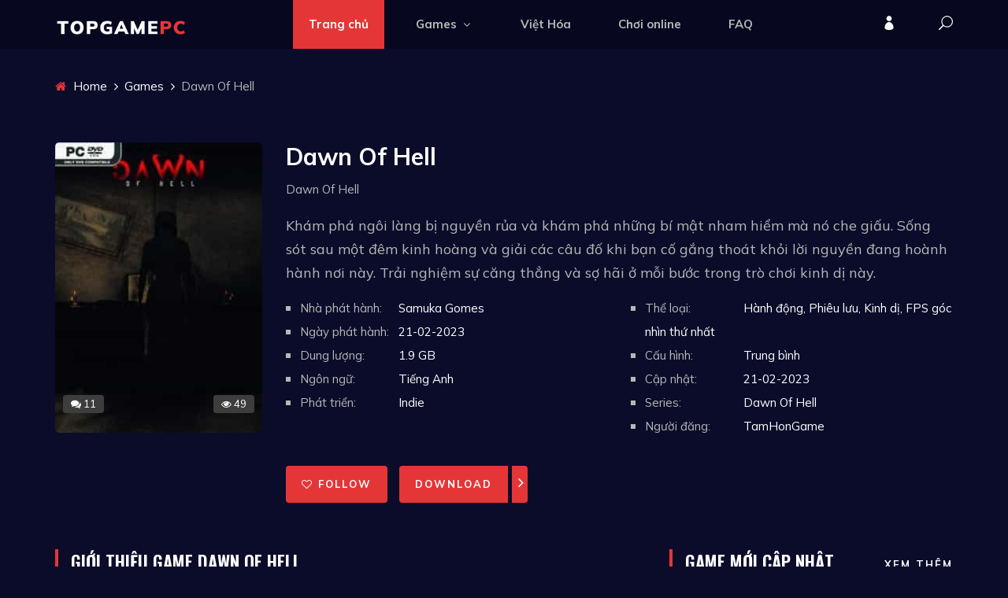

--- FILE ---
content_type: text/html; charset=utf-8
request_url: https://topgamepc.net/game-detail/dawn-of-hell-full/1238
body_size: 58711
content:
<!doctype html>
<html data-n-head-ssr lang="vi" data-n-head="%7B%22lang%22:%7B%22ssr%22:%22vi%22%7D%7D">
  <head >
    <meta data-n-head="ssr" charset="utf-8"><meta data-n-head="ssr" name="viewport" content="width=device-width, initial-scale=1"><meta data-n-head="ssr" name="format-detection" content="telephone=no"><meta data-n-head="ssr" http-equiv="Content-Type" content="text/html; charset=utf-8"><meta data-n-head="ssr" name="robots" content="follow, index, max-snippet:-1, max-video-preview:-1, max-image-preview:large"><meta data-n-head="ssr" name="dmca-site-verification" content="bUJFaGFMNUkyUHhwVnZSallmNFd5Zz090"><meta data-n-head="ssr" data-hid="description" name="description" content="Hướng dẫn tải và cài đặt game Dawn Of Hell miễn phí Full Crack PC link tốc độ cao Google Drive | Khám phá ngôi làng bị nguyền rủa và khám phá những bí mật nham hiểm mà nó che giấu. Sống sót sau một ..."><meta data-n-head="ssr" data-hid="keywords" name="keywords" content="TopGamePC - Dawn Of Hell - Tải game miễn phí - game Crack - game Việt Hóa - game Online + Multiplayer - Download game free - hướng dẫn cài đặt chi tiết - cách tải game Dawn Of Hell - Google Drive"><meta data-n-head="ssr" data-hid="og:title" property="og:title" content="Tải ngay Dawn Of Hell miễn phí Full Crack link Google Drive - TopGamePC"><meta data-n-head="ssr" data-hid="og:description" property="og:description" content="Hướng dẫn tải và cài đặt game Dawn Of Hell miễn phí Full Crack PC link tốc độ cao Google Drive | Khám phá ngôi làng bị nguyền rủa và khám phá những bí mật nham hiểm mà nó che giấu. Sống sót sau một ..."><meta data-n-head="ssr" data-hid="og:type" property="og:type" content="website"><meta data-n-head="ssr" data-hid="og:site_name" property="og:site_name" content="https://topgamepc.net"><meta data-n-head="ssr" data-hid="og:image" property="og:image" content="https://tamhongame.net/storage/games/dawn-of-hell/dawn-of-hell-vertical_photo-VJWlKjasuaFLuskRqSuD.jpeg"><meta data-n-head="ssr" data-hid="og:image:secure_url" property="og:image:secure_url" content="https://tamhongame.net/storage/games/dawn-of-hell/dawn-of-hell-vertical_photo-VJWlKjasuaFLuskRqSuD.jpeg"><meta data-n-head="ssr" data-hid="og:image:alt" property="og:image:alt" content="dawn-of-hell"><meta data-n-head="ssr" data-hid="og:image:type" property="og:image:type" content="image/jpeg"><meta data-n-head="ssr" data-hid="og:image:width" property="og:image:width" content="263"><meta data-n-head="ssr" data-hid="og:image:height" property="og:image:height" content="370"><meta data-n-head="ssr" data-hid="og:url" property="og:url" content="https://topgamepc.net/game-detail/dawn-of-hell-full/1238"><meta data-n-head="ssr" data-hid="og:locale" property="og:locale" content="vi_VN"><meta data-n-head="ssr" data-hid="article:tag" property="article:tag" content="Dawn Of Hell, tải game, game Crack PC, download free"><meta data-n-head="ssr" data-hid="article:section" property="article:section" content="Game"><title>Tải ngay Dawn Of Hell miễn phí Full Crack - TopGamePC</title><link data-n-head="ssr" rel="icon" type="image/x-icon" href="/favicon.ico"><link data-n-head="ssr" rel="icon" type="image/png" sizes="16x16" href="/favicon-16x16.png"><link data-n-head="ssr" rel="icon" type="image/png" sizes="32x32" href="/favicon-32x32.png"><link data-n-head="ssr" rel="apple-touch-icon" sizes="180x180" href="/apple-touch-icon.png"><link data-n-head="ssr" rel="manifest" href="/site.webmanifest"><link data-n-head="ssr" rel="stylesheet" href="https://fonts.googleapis.com/css2?family=Oswald:wght@300;400;500;600;700&amp;display=swap"><link data-n-head="ssr" rel="stylesheet" href="https://fonts.googleapis.com/css2?family=Mulish:wght@300;400;500;600;700;800;900&amp;display=swap"><link data-n-head="ssr" rel="stylesheet" type="text/css" href="/css/bootstrap.min.css"><link data-n-head="ssr" rel="stylesheet" type="text/css" href="/css/elegant-icons.css"><link data-n-head="ssr" rel="stylesheet" type="text/css" href="/css/font-awesome.min.css"><link data-n-head="ssr" rel="stylesheet" type="text/css" href="/css/slicknav.min.css"><link data-n-head="ssr" rel="stylesheet" type="text/css" href="/css/style.css"><link data-n-head="ssr" rel="canonical" href="https://topgamepc.net/game-detail/dawn-of-hell-full/1238"><script data-n-head="ssr" src="/js/popads.js" type="text/javascript" data-cfasync="false"></script><script data-n-head="nuxt-jsonld" data-hid="nuxt-jsonld--1c0cc66e" type="application/ld+json">{"@context":"https://schema.org","@graph":[{"@type":["Organization","Person"],"@id":"https://topgamepc.net/#person","name":"TopGamePC","url":"https://topgamepc.net","email":"hamieu1@gmail.com","logo":{"@type":"ImageObject","@id":"https://topgamepc.net/#logo","url":"https://topgamepc.net/img/TopgamePC.png","caption":"TopGamePC tải game miễn phí","inLanguage":"vi","width":"165","height":"20"},"image":{"@id":"https://topgamepc.net/#logo"}},{"@type":"WebSite","@id":"https://topgamepc.net/#website","url":"https://topgamepc.net","name":"TopGamePC","publisher":{"@id":"https://topgamepc.net/#person"},"inLanguage":"vi"},{"@type":"BlogPosting","mainEntityOfPage":{"@type":"WebPage","@id":"https://topgamepc.net/game-detail/dawn-of-hell-full/1238"},"headline":"Tải ngay Dawn Of Hell miễn phí Full Crack link Google Drive - TopGamePC","description":"Hướng dẫn tải và cài đặt game Dawn Of Hell miễn phí Full Crack PC link tốc độ cao Google Drive | Khám phá ngôi làng bị nguyền rủa và khám phá những bí mật nham hiểm mà nó che giấu. Sống sót sau một đêm kinh hoàng và giải các câu đố khi bạn cố gắng thoát khỏi lời nguyền đang hoành hành nơi này. Trải nghiệm sự căng thẳng và sợ hãi ở mỗi bước trong trò chơi kinh dị này.","image":"https://tamhongame.net/storage/games/dawn-of-hell/dawn-of-hell-vertical_photo-VJWlKjasuaFLuskRqSuD.jpeg","author":{"@type":"Person","name":"TamHonGame"},"datePublished":"2023-02-21T06:57:49.000000Z","dateModified":"2024-01-17T15:30:12.000000Z","publisher":{"@type":"Organization","name":"TopGamePC","logo":{"@type":"ImageObject","url":"https://topgamepc.net/img/TopgamePC.png"}},"creator":"TopGamePC","articleSection":"Game","inLanguage":"vi","isPartOf":{"@id":"https://topgamepc.net/game-detail/dawn-of-hell-full/1238"}},{"@type":"ImageObject","@id":"https://tamhongame.net/storage/games/dawn-of-hell/dawn-of-hell-vertical_photo-VJWlKjasuaFLuskRqSuD.jpeg","url":"https://tamhongame.net/storage/games/dawn-of-hell/dawn-of-hell-vertical_photo-VJWlKjasuaFLuskRqSuD.jpeg","width":"263","height":"370","caption":"dawn-of-hell","inLanguage":"vi"},{"@type":"WebPage","@id":"https://topgamepc.net/game-detail/dawn-of-hell-full/1238/#webpage","url":"https://topgamepc.net/game-detail/dawn-of-hell-full/1238","name":"Tải ngay Dawn Of Hell miễn phí Full Crack link Google Drive - TopGamePC","datePublished":"2023-02-21T06:57:49.000000Z","dateModified":"2024-01-17T15:30:12.000000Z","author":{"@id":"https://topgamepc.net/#author"},"isPartOf":{"@id":"https://topgamepc.net/#website"},"primaryImageOfPage":{"@id":"https://tamhongame.net/storage/games/dawn-of-hell/dawn-of-hell-vertical_photo-VJWlKjasuaFLuskRqSuD.jpeg"},"inLanguage":"vi","breadcrumb":{"@id":"https://topgamepc.net/game-detail/dawn-of-hell-full/1238/#breadcrumb"}},{"@type":"Article","headline":"Tải ngay Dawn Of Hell miễn phí Full Crack link Google Drive - TopGamePC","keywords":"Dawn Of Hell","datePublished":"2023-02-21T06:57:49.000000Z","dateModified":"2024-01-17T15:30:12.000000Z","author":{"@id":"https://topgamepc.net/#author"},"publisher":{"@id":"https://topgamepc.net/#person"},"description":"Hướng dẫn tải và cài đặt game Dawn Of Hell miễn phí Full Crack PC link tốc độ cao Google Drive | Khám phá ngôi làng bị nguyền rủa và khám phá những bí mật nham hiểm mà nó che giấu. Sống sót sau một đêm kinh hoàng và giải các câu đố khi bạn cố gắng thoát khỏi lời nguyền đang hoành hành nơi này. Trải nghiệm sự căng thẳng và sợ hãi ở mỗi bước trong trò chơi kinh dị này.","name":"Tải ngay Dawn Of Hell miễn phí Full Crack link Google Drive - TopGamePC","@id":"https://topgamepc.net/game-detail/dawn-of-hell-full/1238/#richSnippet","isPartOf":{"@id":"https://topgamepc.net/game-detail/dawn-of-hell-full/1238/#webpage"},"image":{"@id":"https://tamhongame.net/storage/games/dawn-of-hell/dawn-of-hell-vertical_photo-VJWlKjasuaFLuskRqSuD.jpeg"},"inLanguage":"vi","mainEntityOfPage":{"@id":"https://topgamepc.net/game-detail/dawn-of-hell-full/1238/#webpage"}},{"@type":"BreadcrumbList","@id":"https://topgamepc.net/game-detail/dawn-of-hell-full/1238/#breadcrumb","itemListElement":[{"@type":"ListItem","position":"1","item":{"@id":"https://topgamepc.net","name":"Home Page"}},{"@type":"ListItem","position":"2","item":{"@id":"https://topgamepc.net/all-games","name":"All Games"}},{"@type":"ListItem","position":"3","item":{"@id":"https://topgamepc.net/series/dawn-of-hell/1051","name":"Dawn Of Hell Series"}}]}]}</script><link rel="preload" href="/_nuxt/7f3f3eb.js" as="script"><link rel="preload" href="/_nuxt/0bf4844.js" as="script"><link rel="preload" href="/_nuxt/11e5f64.js" as="script"><link rel="preload" href="/_nuxt/3c1c3ac.js" as="script"><link rel="preload" href="/_nuxt/bf3503d.js" as="script"><link rel="preload" href="/_nuxt/5de0566.js" as="script"><style data-vue-ssr-id="2b7d3ed3:0 a3578d9c:0 9ce6c4ac:0 3870ae18:0 66f2e078:0 eed907bc:0 1fd4fe66:0 0eeb45c0:0 d8bfd6f2:0 2bac4678:0">@font-face{font-display:"auto";font-family:element-icons;font-style:normal;font-weight:400;src:url(/_nuxt/fonts/element-icons.313f7da.woff) format("woff"),url(/_nuxt/fonts/element-icons.4520188.ttf) format("truetype")}[class*=" el-icon-"],[class^=el-icon-]{speak:none;font-feature-settings:normal;-webkit-font-smoothing:antialiased;-moz-osx-font-smoothing:grayscale;display:inline-block;font-family:element-icons!important;font-style:normal;font-variant:normal;font-weight:400;line-height:1;text-transform:none;vertical-align:baseline}.el-icon-ice-cream-round:before{content:"\e6a0"}.el-icon-ice-cream-square:before{content:"\e6a3"}.el-icon-lollipop:before{content:"\e6a4"}.el-icon-potato-strips:before{content:"\e6a5"}.el-icon-milk-tea:before{content:"\e6a6"}.el-icon-ice-drink:before{content:"\e6a7"}.el-icon-ice-tea:before{content:"\e6a9"}.el-icon-coffee:before{content:"\e6aa"}.el-icon-orange:before{content:"\e6ab"}.el-icon-pear:before{content:"\e6ac"}.el-icon-apple:before{content:"\e6ad"}.el-icon-cherry:before{content:"\e6ae"}.el-icon-watermelon:before{content:"\e6af"}.el-icon-grape:before{content:"\e6b0"}.el-icon-refrigerator:before{content:"\e6b1"}.el-icon-goblet-square-full:before{content:"\e6b2"}.el-icon-goblet-square:before{content:"\e6b3"}.el-icon-goblet-full:before{content:"\e6b4"}.el-icon-goblet:before{content:"\e6b5"}.el-icon-cold-drink:before{content:"\e6b6"}.el-icon-coffee-cup:before{content:"\e6b8"}.el-icon-water-cup:before{content:"\e6b9"}.el-icon-hot-water:before{content:"\e6ba"}.el-icon-ice-cream:before{content:"\e6bb"}.el-icon-dessert:before{content:"\e6bc"}.el-icon-sugar:before{content:"\e6bd"}.el-icon-tableware:before{content:"\e6be"}.el-icon-burger:before{content:"\e6bf"}.el-icon-knife-fork:before{content:"\e6c1"}.el-icon-fork-spoon:before{content:"\e6c2"}.el-icon-chicken:before{content:"\e6c3"}.el-icon-food:before{content:"\e6c4"}.el-icon-dish-1:before{content:"\e6c5"}.el-icon-dish:before{content:"\e6c6"}.el-icon-moon-night:before{content:"\e6ee"}.el-icon-moon:before{content:"\e6f0"}.el-icon-cloudy-and-sunny:before{content:"\e6f1"}.el-icon-partly-cloudy:before{content:"\e6f2"}.el-icon-cloudy:before{content:"\e6f3"}.el-icon-sunny:before{content:"\e6f6"}.el-icon-sunset:before{content:"\e6f7"}.el-icon-sunrise-1:before{content:"\e6f8"}.el-icon-sunrise:before{content:"\e6f9"}.el-icon-heavy-rain:before{content:"\e6fa"}.el-icon-lightning:before{content:"\e6fb"}.el-icon-light-rain:before{content:"\e6fc"}.el-icon-wind-power:before{content:"\e6fd"}.el-icon-baseball:before{content:"\e712"}.el-icon-soccer:before{content:"\e713"}.el-icon-football:before{content:"\e715"}.el-icon-basketball:before{content:"\e716"}.el-icon-ship:before{content:"\e73f"}.el-icon-truck:before{content:"\e740"}.el-icon-bicycle:before{content:"\e741"}.el-icon-mobile-phone:before{content:"\e6d3"}.el-icon-service:before{content:"\e6d4"}.el-icon-key:before{content:"\e6e2"}.el-icon-unlock:before{content:"\e6e4"}.el-icon-lock:before{content:"\e6e5"}.el-icon-watch:before{content:"\e6fe"}.el-icon-watch-1:before{content:"\e6ff"}.el-icon-timer:before{content:"\e702"}.el-icon-alarm-clock:before{content:"\e703"}.el-icon-map-location:before{content:"\e704"}.el-icon-delete-location:before{content:"\e705"}.el-icon-add-location:before{content:"\e706"}.el-icon-location-information:before{content:"\e707"}.el-icon-location-outline:before{content:"\e708"}.el-icon-location:before{content:"\e79e"}.el-icon-place:before{content:"\e709"}.el-icon-discover:before{content:"\e70a"}.el-icon-first-aid-kit:before{content:"\e70b"}.el-icon-trophy-1:before{content:"\e70c"}.el-icon-trophy:before{content:"\e70d"}.el-icon-medal:before{content:"\e70e"}.el-icon-medal-1:before{content:"\e70f"}.el-icon-stopwatch:before{content:"\e710"}.el-icon-mic:before{content:"\e711"}.el-icon-copy-document:before{content:"\e718"}.el-icon-full-screen:before{content:"\e719"}.el-icon-switch-button:before{content:"\e71b"}.el-icon-aim:before{content:"\e71c"}.el-icon-crop:before{content:"\e71d"}.el-icon-odometer:before{content:"\e71e"}.el-icon-time:before{content:"\e71f"}.el-icon-bangzhu:before{content:"\e724"}.el-icon-close-notification:before{content:"\e726"}.el-icon-microphone:before{content:"\e727"}.el-icon-turn-off-microphone:before{content:"\e728"}.el-icon-position:before{content:"\e729"}.el-icon-postcard:before{content:"\e72a"}.el-icon-message:before{content:"\e72b"}.el-icon-chat-line-square:before{content:"\e72d"}.el-icon-chat-dot-square:before{content:"\e72e"}.el-icon-chat-dot-round:before{content:"\e72f"}.el-icon-chat-square:before{content:"\e730"}.el-icon-chat-line-round:before{content:"\e731"}.el-icon-chat-round:before{content:"\e732"}.el-icon-set-up:before{content:"\e733"}.el-icon-turn-off:before{content:"\e734"}.el-icon-open:before{content:"\e735"}.el-icon-connection:before{content:"\e736"}.el-icon-link:before{content:"\e737"}.el-icon-cpu:before{content:"\e738"}.el-icon-thumb:before{content:"\e739"}.el-icon-female:before{content:"\e73a"}.el-icon-male:before{content:"\e73b"}.el-icon-guide:before{content:"\e73c"}.el-icon-news:before{content:"\e73e"}.el-icon-price-tag:before{content:"\e744"}.el-icon-discount:before{content:"\e745"}.el-icon-wallet:before{content:"\e747"}.el-icon-coin:before{content:"\e748"}.el-icon-money:before{content:"\e749"}.el-icon-bank-card:before{content:"\e74a"}.el-icon-box:before{content:"\e74b"}.el-icon-present:before{content:"\e74c"}.el-icon-sell:before{content:"\e6d5"}.el-icon-sold-out:before{content:"\e6d6"}.el-icon-shopping-bag-2:before{content:"\e74d"}.el-icon-shopping-bag-1:before{content:"\e74e"}.el-icon-shopping-cart-2:before{content:"\e74f"}.el-icon-shopping-cart-1:before{content:"\e750"}.el-icon-shopping-cart-full:before{content:"\e751"}.el-icon-smoking:before{content:"\e752"}.el-icon-no-smoking:before{content:"\e753"}.el-icon-house:before{content:"\e754"}.el-icon-table-lamp:before{content:"\e755"}.el-icon-school:before{content:"\e756"}.el-icon-office-building:before{content:"\e757"}.el-icon-toilet-paper:before{content:"\e758"}.el-icon-notebook-2:before{content:"\e759"}.el-icon-notebook-1:before{content:"\e75a"}.el-icon-files:before{content:"\e75b"}.el-icon-collection:before{content:"\e75c"}.el-icon-receiving:before{content:"\e75d"}.el-icon-suitcase-1:before{content:"\e760"}.el-icon-suitcase:before{content:"\e761"}.el-icon-film:before{content:"\e763"}.el-icon-collection-tag:before{content:"\e765"}.el-icon-data-analysis:before{content:"\e766"}.el-icon-pie-chart:before{content:"\e767"}.el-icon-data-board:before{content:"\e768"}.el-icon-data-line:before{content:"\e76d"}.el-icon-reading:before{content:"\e769"}.el-icon-magic-stick:before{content:"\e76a"}.el-icon-coordinate:before{content:"\e76b"}.el-icon-mouse:before{content:"\e76c"}.el-icon-brush:before{content:"\e76e"}.el-icon-headset:before{content:"\e76f"}.el-icon-umbrella:before{content:"\e770"}.el-icon-scissors:before{content:"\e771"}.el-icon-mobile:before{content:"\e773"}.el-icon-attract:before{content:"\e774"}.el-icon-monitor:before{content:"\e775"}.el-icon-search:before{content:"\e778"}.el-icon-takeaway-box:before{content:"\e77a"}.el-icon-paperclip:before{content:"\e77d"}.el-icon-printer:before{content:"\e77e"}.el-icon-document-add:before{content:"\e782"}.el-icon-document:before{content:"\e785"}.el-icon-document-checked:before{content:"\e786"}.el-icon-document-copy:before{content:"\e787"}.el-icon-document-delete:before{content:"\e788"}.el-icon-document-remove:before{content:"\e789"}.el-icon-tickets:before{content:"\e78b"}.el-icon-folder-checked:before{content:"\e77f"}.el-icon-folder-delete:before{content:"\e780"}.el-icon-folder-remove:before{content:"\e781"}.el-icon-folder-add:before{content:"\e783"}.el-icon-folder-opened:before{content:"\e784"}.el-icon-folder:before{content:"\e78a"}.el-icon-edit-outline:before{content:"\e764"}.el-icon-edit:before{content:"\e78c"}.el-icon-date:before{content:"\e78e"}.el-icon-c-scale-to-original:before{content:"\e7c6"}.el-icon-view:before{content:"\e6ce"}.el-icon-loading:before{content:"\e6cf"}.el-icon-rank:before{content:"\e6d1"}.el-icon-sort-down:before{content:"\e7c4"}.el-icon-sort-up:before{content:"\e7c5"}.el-icon-sort:before{content:"\e6d2"}.el-icon-finished:before{content:"\e6cd"}.el-icon-refresh-left:before{content:"\e6c7"}.el-icon-refresh-right:before{content:"\e6c8"}.el-icon-refresh:before{content:"\e6d0"}.el-icon-video-play:before{content:"\e7c0"}.el-icon-video-pause:before{content:"\e7c1"}.el-icon-d-arrow-right:before{content:"\e6dc"}.el-icon-d-arrow-left:before{content:"\e6dd"}.el-icon-arrow-up:before{content:"\e6e1"}.el-icon-arrow-down:before{content:"\e6df"}.el-icon-arrow-right:before{content:"\e6e0"}.el-icon-arrow-left:before{content:"\e6de"}.el-icon-top-right:before{content:"\e6e7"}.el-icon-top-left:before{content:"\e6e8"}.el-icon-top:before{content:"\e6e6"}.el-icon-bottom:before{content:"\e6eb"}.el-icon-right:before{content:"\e6e9"}.el-icon-back:before{content:"\e6ea"}.el-icon-bottom-right:before{content:"\e6ec"}.el-icon-bottom-left:before{content:"\e6ed"}.el-icon-caret-top:before{content:"\e78f"}.el-icon-caret-bottom:before{content:"\e790"}.el-icon-caret-right:before{content:"\e791"}.el-icon-caret-left:before{content:"\e792"}.el-icon-d-caret:before{content:"\e79a"}.el-icon-share:before{content:"\e793"}.el-icon-menu:before{content:"\e798"}.el-icon-s-grid:before{content:"\e7a6"}.el-icon-s-check:before{content:"\e7a7"}.el-icon-s-data:before{content:"\e7a8"}.el-icon-s-opportunity:before{content:"\e7aa"}.el-icon-s-custom:before{content:"\e7ab"}.el-icon-s-claim:before{content:"\e7ad"}.el-icon-s-finance:before{content:"\e7ae"}.el-icon-s-comment:before{content:"\e7af"}.el-icon-s-flag:before{content:"\e7b0"}.el-icon-s-marketing:before{content:"\e7b1"}.el-icon-s-shop:before{content:"\e7b4"}.el-icon-s-open:before{content:"\e7b5"}.el-icon-s-management:before{content:"\e7b6"}.el-icon-s-ticket:before{content:"\e7b7"}.el-icon-s-release:before{content:"\e7b8"}.el-icon-s-home:before{content:"\e7b9"}.el-icon-s-promotion:before{content:"\e7ba"}.el-icon-s-operation:before{content:"\e7bb"}.el-icon-s-unfold:before{content:"\e7bc"}.el-icon-s-fold:before{content:"\e7a9"}.el-icon-s-platform:before{content:"\e7bd"}.el-icon-s-order:before{content:"\e7be"}.el-icon-s-cooperation:before{content:"\e7bf"}.el-icon-bell:before{content:"\e725"}.el-icon-message-solid:before{content:"\e799"}.el-icon-video-camera:before{content:"\e772"}.el-icon-video-camera-solid:before{content:"\e796"}.el-icon-camera:before{content:"\e779"}.el-icon-camera-solid:before{content:"\e79b"}.el-icon-download:before{content:"\e77c"}.el-icon-upload2:before{content:"\e77b"}.el-icon-upload:before{content:"\e7c3"}.el-icon-picture-outline-round:before{content:"\e75f"}.el-icon-picture-outline:before{content:"\e75e"}.el-icon-picture:before{content:"\e79f"}.el-icon-close:before{content:"\e6db"}.el-icon-check:before{content:"\e6da"}.el-icon-plus:before{content:"\e6d9"}.el-icon-minus:before{content:"\e6d8"}.el-icon-help:before{content:"\e73d"}.el-icon-s-help:before{content:"\e7b3"}.el-icon-circle-close:before{content:"\e78d"}.el-icon-circle-check:before{content:"\e720"}.el-icon-circle-plus-outline:before{content:"\e723"}.el-icon-remove-outline:before{content:"\e722"}.el-icon-zoom-out:before{content:"\e776"}.el-icon-zoom-in:before{content:"\e777"}.el-icon-error:before{content:"\e79d"}.el-icon-success:before{content:"\e79c"}.el-icon-circle-plus:before{content:"\e7a0"}.el-icon-remove:before{content:"\e7a2"}.el-icon-info:before{content:"\e7a1"}.el-icon-question:before{content:"\e7a4"}.el-icon-warning-outline:before{content:"\e6c9"}.el-icon-warning:before{content:"\e7a3"}.el-icon-goods:before{content:"\e7c2"}.el-icon-s-goods:before{content:"\e7b2"}.el-icon-star-off:before{content:"\e717"}.el-icon-star-on:before{content:"\e797"}.el-icon-more-outline:before{content:"\e6cc"}.el-icon-more:before{content:"\e794"}.el-icon-phone-outline:before{content:"\e6cb"}.el-icon-phone:before{content:"\e795"}.el-icon-user:before{content:"\e6e3"}.el-icon-user-solid:before{content:"\e7a5"}.el-icon-setting:before{content:"\e6ca"}.el-icon-s-tools:before{content:"\e7ac"}.el-icon-delete:before{content:"\e6d7"}.el-icon-delete-solid:before{content:"\e7c9"}.el-icon-eleme:before{content:"\e7c7"}.el-icon-platform-eleme:before{content:"\e7ca"}.el-icon-loading{animation:rotating 2s linear infinite}.el-icon--right{margin-left:5px}.el-icon--left{margin-right:5px}@keyframes rotating{0%{transform:rotate(0)}to{transform:rotate(1turn)}}.el-pagination{color:#303133;font-weight:700;padding:2px 5px;white-space:nowrap}.el-pagination:after,.el-pagination:before{content:"";display:table}.el-pagination:after{clear:both}.el-pagination button,.el-pagination span:not([class*=suffix]){box-sizing:border-box;display:inline-block;font-size:13px;height:28px;line-height:28px;min-width:35.5px;vertical-align:top}.el-pagination .el-input__inner{-moz-appearance:textfield;line-height:normal;text-align:center}.el-pagination .el-input__suffix{right:0;transform:scale(.8)}.el-pagination .el-select .el-input{margin:0 5px;width:100px}.el-pagination .el-select .el-input .el-input__inner{border-radius:3px;padding-right:25px}.el-pagination button{background:0 0;border:none;padding:0 6px}.el-pagination button:focus{outline:0}.el-pagination button:hover{color:#409eff}.el-pagination button:disabled{background-color:#fff;color:#c0c4cc;cursor:not-allowed}.el-pagination .btn-next,.el-pagination .btn-prev{background:50% no-repeat #fff;background-size:16px;color:#303133;cursor:pointer;margin:0}.el-pagination .btn-next .el-icon,.el-pagination .btn-prev .el-icon{display:block;font-size:12px;font-weight:700}.el-pagination .btn-prev{padding-right:12px}.el-pagination .btn-next{padding-left:12px}.el-pagination .el-pager li.disabled{color:#c0c4cc;cursor:not-allowed}.el-pager li,.el-pager li.btn-quicknext:hover,.el-pager li.btn-quickprev:hover{cursor:pointer}.el-pagination--small .btn-next,.el-pagination--small .btn-prev,.el-pagination--small .el-pager li,.el-pagination--small .el-pager li.btn-quicknext,.el-pagination--small .el-pager li.btn-quickprev,.el-pagination--small .el-pager li:last-child{border-color:transparent;font-size:12px;height:22px;line-height:22px;min-width:22px}.el-pagination--small .arrow.disabled{visibility:hidden}.el-pagination--small .more:before,.el-pagination--small li.more:before{line-height:24px}.el-pagination--small button,.el-pagination--small span:not([class*=suffix]){height:22px;line-height:22px}.el-pagination--small .el-pagination__editor,.el-pagination--small .el-pagination__editor.el-input .el-input__inner{height:22px}.el-pagination__sizes{color:#606266;font-weight:400;margin:0 10px 0 0}.el-pagination__sizes .el-input .el-input__inner{font-size:13px;padding-left:8px}.el-pagination__sizes .el-input .el-input__inner:hover{border-color:#409eff}.el-pagination__total{color:#606266;font-weight:400;margin-right:10px}.el-pagination__jump{color:#606266;font-weight:400;margin-left:24px}.el-pagination__jump .el-input__inner{padding:0 3px}.el-pagination__rightwrapper{float:right}.el-pagination__editor{border-radius:3px;box-sizing:border-box;height:28px;line-height:18px;margin:0 2px;padding:0 2px;text-align:center}.el-pager,.el-pagination.is-background .btn-next,.el-pagination.is-background .btn-prev{padding:0}.el-dialog,.el-pager li{-webkit-box-sizing:border-box}.el-pagination__editor.el-input{width:50px}.el-pagination__editor.el-input .el-input__inner{height:28px}.el-pagination__editor .el-input__inner::-webkit-inner-spin-button,.el-pagination__editor .el-input__inner::-webkit-outer-spin-button{-webkit-appearance:none;margin:0}.el-pagination.is-background .btn-next,.el-pagination.is-background .btn-prev,.el-pagination.is-background .el-pager li{background-color:#f4f4f5;border-radius:2px;color:#606266;margin:0 5px;min-width:30px}.el-pagination.is-background .btn-next.disabled,.el-pagination.is-background .btn-next:disabled,.el-pagination.is-background .btn-prev.disabled,.el-pagination.is-background .btn-prev:disabled,.el-pagination.is-background .el-pager li.disabled{color:#c0c4cc}.el-pagination.is-background .el-pager li:not(.disabled):hover{color:#409eff}.el-pagination.is-background .el-pager li:not(.disabled).active{background-color:#409eff;color:#fff}.el-pagination.is-background.el-pagination--small .btn-next,.el-pagination.is-background.el-pagination--small .btn-prev,.el-pagination.is-background.el-pagination--small .el-pager li{margin:0 3px;min-width:22px}.el-pager,.el-pager li{display:inline-block;margin:0;vertical-align:top}.el-pager{font-size:0;list-style:none;-webkit-user-select:none;-moz-user-select:none;user-select:none}.el-pager .more:before{line-height:30px}.el-pager li{background:#fff;box-sizing:border-box;font-size:13px;height:28px;line-height:28px;min-width:35.5px;padding:0 4px;text-align:center}.el-pager li.btn-quicknext,.el-pager li.btn-quickprev{color:#303133;line-height:28px}.el-pager li.btn-quicknext.disabled,.el-pager li.btn-quickprev.disabled{color:#c0c4cc}.el-pager li.active+li{border-left:0}.el-pager li:hover{color:#409eff}.el-pager li.active{color:#409eff;cursor:default}.el-dialog{background:#fff;border-radius:2px;box-shadow:0 1px 3px rgba(0,0,0,.3);box-sizing:border-box;margin:0 auto 50px;position:relative;width:50%}.el-dialog.is-fullscreen{height:100%;margin-bottom:0;margin-top:0;overflow:auto;width:100%}.el-dialog__wrapper{bottom:0;left:0;margin:0;overflow:auto;position:fixed;right:0;top:0}.el-dialog__header{padding:20px 20px 10px}.el-dialog__headerbtn{background:0 0;border:none;cursor:pointer;font-size:16px;outline:0;padding:0;position:absolute;right:20px;top:20px}.el-dialog__headerbtn .el-dialog__close{color:#909399}.el-dialog__headerbtn:focus .el-dialog__close,.el-dialog__headerbtn:hover .el-dialog__close{color:#409eff}.el-dialog__title{color:#303133;font-size:18px;line-height:24px}.el-dialog__body{color:#606266;font-size:14px;padding:30px 20px;word-break:break-all}.el-dialog__footer{box-sizing:border-box;padding:10px 20px 20px;text-align:right}.el-dialog--center{text-align:center}.el-dialog--center .el-dialog__body{padding:25px 25px 30px;text-align:left;text-align:initial}.el-dialog--center .el-dialog__footer{text-align:inherit}.dialog-fade-enter-active{animation:dialog-fade-in .3s}.dialog-fade-leave-active{animation:dialog-fade-out .3s}@keyframes dialog-fade-in{0%{opacity:0;transform:translate3d(0,-20px,0)}to{opacity:1;transform:translateZ(0)}}@keyframes dialog-fade-out{0%{opacity:1;transform:translateZ(0)}to{opacity:0;transform:translate3d(0,-20px,0)}}.el-autocomplete{display:inline-block;position:relative}.el-autocomplete-suggestion{background-color:#fff;border:1px solid #e4e7ed;border-radius:4px;box-shadow:0 2px 12px 0 rgba(0,0,0,.1);box-sizing:border-box;margin:5px 0}.el-autocomplete-suggestion__wrap{box-sizing:border-box;max-height:280px;padding:10px 0}.el-autocomplete-suggestion__list{margin:0;padding:0}.el-autocomplete-suggestion li{color:#606266;cursor:pointer;font-size:14px;line-height:34px;list-style:none;margin:0;overflow:hidden;padding:0 20px;text-overflow:ellipsis;white-space:nowrap}.el-autocomplete-suggestion li.highlighted,.el-autocomplete-suggestion li:hover{background-color:#f5f7fa}.el-autocomplete-suggestion li.divider{border-top:1px solid #000;margin-top:6px}.el-autocomplete-suggestion li.divider:last-child{margin-bottom:-6px}.el-autocomplete-suggestion.is-loading li{color:#999;font-size:20px;height:100px;line-height:100px;text-align:center}.el-autocomplete-suggestion.is-loading li:after{content:"";display:inline-block;height:100%;vertical-align:middle}.el-autocomplete-suggestion.is-loading li:hover{background-color:#fff}.el-autocomplete-suggestion.is-loading .el-icon-loading{vertical-align:middle}.el-dropdown{color:#606266;display:inline-block;font-size:14px;position:relative}.el-dropdown .el-button-group{display:block}.el-dropdown .el-button-group .el-button{float:none}.el-dropdown .el-dropdown__caret-button{border-left:none;padding-left:5px;padding-right:5px;position:relative}.el-dropdown .el-dropdown__caret-button:before{background:hsla(0,0%,100%,.5);bottom:5px;content:"";display:block;left:0;position:absolute;top:5px;width:1px}.el-dropdown .el-dropdown__caret-button.el-button--default:before{background:rgba(220,223,230,.5)}.el-dropdown .el-dropdown__caret-button:hover:not(.is-disabled):before{bottom:0;top:0}.el-dropdown .el-dropdown__caret-button .el-dropdown__icon{padding-left:0}.el-dropdown__icon{font-size:12px;margin:0 3px}.el-dropdown .el-dropdown-selfdefine:focus:active,.el-dropdown .el-dropdown-selfdefine:focus:not(.focusing){outline-width:0}.el-dropdown [disabled]{color:#bbb;cursor:not-allowed}.el-dropdown-menu{background-color:#fff;border:1px solid #ebeef5;border-radius:4px;box-shadow:0 2px 12px 0 rgba(0,0,0,.1);left:0;margin:5px 0;padding:10px 0;position:absolute;top:0;z-index:10}.el-dropdown-menu__item,.el-menu-item{cursor:pointer;font-size:14px;padding:0 20px}.el-dropdown-menu__item{color:#606266;line-height:36px;list-style:none;margin:0;outline:0}.el-dropdown-menu__item:focus,.el-dropdown-menu__item:not(.is-disabled):hover{background-color:#ecf5ff;color:#66b1ff}.el-dropdown-menu__item i{margin-right:5px}.el-dropdown-menu__item--divided{border-top:1px solid #ebeef5;margin-top:6px;position:relative}.el-dropdown-menu__item--divided:before{background-color:#fff;content:"";display:block;height:6px;margin:0 -20px}.el-dropdown-menu__item.is-disabled{color:#bbb;cursor:default;pointer-events:none}.el-dropdown-menu--medium{padding:6px 0}.el-dropdown-menu--medium .el-dropdown-menu__item{font-size:14px;line-height:30px;padding:0 17px}.el-dropdown-menu--medium .el-dropdown-menu__item.el-dropdown-menu__item--divided{margin-top:6px}.el-dropdown-menu--medium .el-dropdown-menu__item.el-dropdown-menu__item--divided:before{height:6px;margin:0 -17px}.el-dropdown-menu--small{padding:6px 0}.el-dropdown-menu--small .el-dropdown-menu__item{font-size:13px;line-height:27px;padding:0 15px}.el-dropdown-menu--small .el-dropdown-menu__item.el-dropdown-menu__item--divided{margin-top:4px}.el-dropdown-menu--small .el-dropdown-menu__item.el-dropdown-menu__item--divided:before{height:4px;margin:0 -15px}.el-dropdown-menu--mini{padding:3px 0}.el-dropdown-menu--mini .el-dropdown-menu__item{font-size:12px;line-height:24px;padding:0 10px}.el-dropdown-menu--mini .el-dropdown-menu__item.el-dropdown-menu__item--divided{margin-top:3px}.el-dropdown-menu--mini .el-dropdown-menu__item.el-dropdown-menu__item--divided:before{height:3px;margin:0 -10px}.el-menu{border-right:1px solid #e6e6e6;list-style:none;margin:0;padding-left:0;position:relative}.el-menu,.el-menu--horizontal>.el-menu-item:not(.is-disabled):focus,.el-menu--horizontal>.el-menu-item:not(.is-disabled):hover,.el-menu--horizontal>.el-submenu .el-submenu__title:hover{background-color:#fff}.el-menu:after,.el-menu:before{content:"";display:table}.el-breadcrumb__item:last-child .el-breadcrumb__separator,.el-menu--collapse>.el-menu-item .el-submenu__icon-arrow,.el-menu--collapse>.el-submenu>.el-submenu__title .el-submenu__icon-arrow{display:none}.el-menu:after{clear:both}.el-menu.el-menu--horizontal{border-bottom:1px solid #e6e6e6}.el-menu--horizontal{border-right:none}.el-menu--horizontal>.el-menu-item{border-bottom:2px solid transparent;color:#909399;float:left;height:60px;line-height:60px;margin:0}.el-menu--horizontal>.el-menu-item a,.el-menu--horizontal>.el-menu-item a:hover{color:inherit}.el-menu--horizontal>.el-submenu{float:left}.el-menu--horizontal>.el-submenu:focus,.el-menu--horizontal>.el-submenu:hover{outline:0}.el-menu--horizontal>.el-submenu:focus .el-submenu__title,.el-menu--horizontal>.el-submenu:hover .el-submenu__title{color:#303133}.el-menu--horizontal>.el-submenu.is-active .el-submenu__title{border-bottom:2px solid #409eff;color:#303133}.el-menu--horizontal>.el-submenu .el-submenu__title{border-bottom:2px solid transparent;color:#909399;height:60px;line-height:60px}.el-menu--horizontal>.el-submenu .el-submenu__icon-arrow{margin-left:8px;margin-top:-3px;position:static;vertical-align:middle}.el-menu--collapse .el-submenu,.el-menu-item{position:relative}.el-menu--horizontal .el-menu .el-menu-item,.el-menu--horizontal .el-menu .el-submenu__title{background-color:#fff;color:#909399;float:none;height:36px;line-height:36px;padding:0 10px}.el-menu--horizontal .el-menu .el-menu-item.is-active,.el-menu--horizontal .el-menu .el-submenu.is-active>.el-submenu__title{color:#303133}.el-menu--horizontal .el-menu-item:not(.is-disabled):focus,.el-menu--horizontal .el-menu-item:not(.is-disabled):hover{color:#303133;outline:0}.el-menu--horizontal>.el-menu-item.is-active{border-bottom:2px solid #409eff;color:#303133}.el-menu--collapse{width:64px}.el-menu--collapse>.el-menu-item [class^=el-icon-],.el-menu--collapse>.el-submenu>.el-submenu__title [class^=el-icon-]{margin:0;text-align:center;vertical-align:middle;width:24px}.el-menu--collapse>.el-menu-item span,.el-menu--collapse>.el-submenu>.el-submenu__title span{display:inline-block;height:0;overflow:hidden;visibility:hidden;width:0}.el-menu-item,.el-submenu__title{height:56px;line-height:56px;list-style:none}.el-menu--collapse>.el-menu-item.is-active i{color:inherit}.el-menu--collapse .el-menu .el-submenu{min-width:200px}.el-menu--collapse .el-submenu .el-menu{border:1px solid #e4e7ed;border-radius:2px;box-shadow:0 2px 12px 0 rgba(0,0,0,.1);left:100%;margin-left:5px;position:absolute;top:0;z-index:10}.el-menu--collapse .el-submenu.is-opened>.el-submenu__title .el-submenu__icon-arrow{transform:none}.el-menu--popup{border:none;border-radius:2px;box-shadow:0 2px 12px 0 rgba(0,0,0,.1);min-width:200px;padding:5px 0;z-index:100}.el-menu--popup-bottom-start{margin-top:5px}.el-menu--popup-right-start{margin-left:5px;margin-right:5px}.el-menu-item{box-sizing:border-box;color:#303133;transition:border-color .3s,background-color .3s,color .3s;white-space:nowrap}.el-radio-button__inner,.el-submenu__title{-webkit-box-sizing:border-box;position:relative;white-space:nowrap}.el-menu-item *{vertical-align:middle}.el-menu-item i{color:#909399}.el-menu-item:focus,.el-menu-item:hover{background-color:#ecf5ff;outline:0}.el-menu-item.is-disabled{background:0 0!important;cursor:not-allowed;opacity:.25}.el-menu-item [class^=el-icon-]{font-size:18px;margin-right:5px;text-align:center;vertical-align:middle;width:24px}.el-menu-item.is-active{color:#409eff}.el-menu-item.is-active i{color:inherit}.el-submenu{list-style:none;margin:0;padding-left:0}.el-submenu__title{box-sizing:border-box;color:#303133;cursor:pointer;font-size:14px;padding:0 20px;transition:border-color .3s,background-color .3s,color .3s}.el-submenu__title *{vertical-align:middle}.el-submenu__title i{color:#909399}.el-submenu__title:focus,.el-submenu__title:hover{background-color:#ecf5ff;outline:0}.el-submenu__title.is-disabled{background:0 0!important;cursor:not-allowed;opacity:.25}.el-submenu__title:hover{background-color:#ecf5ff}.el-submenu .el-menu{border:none}.el-submenu .el-menu-item{height:50px;line-height:50px;min-width:200px;padding:0 45px}.el-submenu__icon-arrow{font-size:12px;margin-top:-7px;position:absolute;right:20px;top:50%;transition:transform .3s}.el-submenu.is-active .el-submenu__title{border-bottom-color:#409eff}.el-submenu.is-opened>.el-submenu__title .el-submenu__icon-arrow{transform:rotate(180deg)}.el-submenu.is-disabled .el-menu-item,.el-submenu.is-disabled .el-submenu__title{background:0 0!important;cursor:not-allowed;opacity:.25}.el-submenu [class^=el-icon-]{font-size:18px;margin-right:5px;text-align:center;vertical-align:middle;width:24px}.el-menu-item-group>ul{padding:0}.el-menu-item-group__title{color:#909399;font-size:12px;line-height:normal;padding:7px 0 7px 20px}.el-radio-button__inner,.el-radio-group{display:inline-block;line-height:1;vertical-align:middle}.horizontal-collapse-transition .el-submenu__title .el-submenu__icon-arrow{opacity:0;transition:.2s}.el-radio-group{font-size:0}.el-radio-button{display:inline-block;outline:0;position:relative}.el-radio-button__inner{-webkit-appearance:none;background:#fff;border:1px solid #dcdfe6;border-left:0;border-radius:0;box-sizing:border-box;color:#606266;cursor:pointer;font-size:14px;font-weight:500;margin:0;outline:0;padding:12px 20px;text-align:center;transition:all .3s cubic-bezier(.645,.045,.355,1)}.el-radio-button__inner.is-round{padding:12px 20px}.el-radio-button__inner:hover{color:#409eff}.el-radio-button__inner [class*=el-icon-]{line-height:.9}.el-radio-button__inner [class*=el-icon-]+span{margin-left:5px}.el-radio-button:first-child .el-radio-button__inner{border-left:1px solid #dcdfe6;border-radius:4px 0 0 4px;box-shadow:none!important}.el-radio-button__orig-radio{opacity:0;outline:0;position:absolute;z-index:-1}.el-radio-button__orig-radio:checked+.el-radio-button__inner{background-color:#409eff;border-color:#409eff;box-shadow:-1px 0 0 0 #409eff;color:#fff}.el-radio-button__orig-radio:disabled+.el-radio-button__inner{background-color:#fff;background-image:none;border-color:#ebeef5;box-shadow:none;color:#c0c4cc;cursor:not-allowed}.el-radio-button__orig-radio:disabled:checked+.el-radio-button__inner{background-color:#f2f6fc}.el-radio-button:last-child .el-radio-button__inner{border-radius:0 4px 4px 0}.el-radio-button:first-child:last-child .el-radio-button__inner{border-radius:4px}.el-radio-button--medium .el-radio-button__inner{border-radius:0;font-size:14px;padding:10px 20px}.el-radio-button--medium .el-radio-button__inner.is-round{padding:10px 20px}.el-radio-button--small .el-radio-button__inner{border-radius:0;font-size:12px;padding:9px 15px}.el-radio-button--small .el-radio-button__inner.is-round{padding:9px 15px}.el-radio-button--mini .el-radio-button__inner{border-radius:0;font-size:12px;padding:7px 15px}.el-radio-button--mini .el-radio-button__inner.is-round{padding:7px 15px}.el-radio-button:focus:not(.is-focus):not(:active):not(.is-disabled){box-shadow:0 0 2px 2px #409eff}.el-picker-panel,.el-popover,.el-select-dropdown,.el-table-filter,.el-time-panel{-webkit-box-shadow:0 2px 12px 0 rgba(0,0,0,.1)}.el-switch{align-items:center;display:inline-flex;font-size:14px;height:20px;line-height:20px;position:relative;vertical-align:middle}.el-switch__core,.el-switch__label{cursor:pointer;display:inline-block}.el-switch.is-disabled .el-switch__core,.el-switch.is-disabled .el-switch__label{cursor:not-allowed}.el-switch__label{color:#303133;font-size:14px;font-weight:500;height:20px;transition:.2s;vertical-align:middle}.el-switch__label.is-active{color:#409eff}.el-switch__label--left{margin-right:10px}.el-switch__label--right{margin-left:10px}.el-switch__label *{display:inline-block;font-size:14px;line-height:1}.el-switch__input{height:0;margin:0;opacity:0;position:absolute;width:0}.el-switch__core{background:#dcdfe6;border:1px solid #dcdfe6;border-radius:10px;box-sizing:border-box;height:20px;margin:0;outline:0;position:relative;transition:border-color .3s,background-color .3s;vertical-align:middle;width:40px}.el-input__prefix,.el-input__suffix{color:#c0c4cc;-webkit-transition:all .3s}.el-switch__core:after{background-color:#fff;border-radius:100%;content:"";height:16px;left:1px;position:absolute;top:1px;transition:all .3s;width:16px}.el-switch.is-checked .el-switch__core{background-color:#409eff;border-color:#409eff}.el-switch.is-checked .el-switch__core:after{left:100%;margin-left:-17px}.el-switch.is-disabled{opacity:.6}.el-switch--wide .el-switch__label.el-switch__label--left span{left:10px}.el-switch--wide .el-switch__label.el-switch__label--right span{right:10px}.el-switch .label-fade-enter,.el-switch .label-fade-leave-active{opacity:0}.el-select-dropdown{background-color:#fff;border:1px solid #e4e7ed;border-radius:4px;box-shadow:0 2px 12px 0 rgba(0,0,0,.1);box-sizing:border-box;margin:5px 0;position:absolute;z-index:1001}.el-select-dropdown.is-multiple .el-select-dropdown__item{padding-right:40px}.el-select-dropdown.is-multiple .el-select-dropdown__item.selected{background-color:#fff;color:#409eff}.el-select-dropdown.is-multiple .el-select-dropdown__item.selected.hover{background-color:#f5f7fa}.el-select-dropdown.is-multiple .el-select-dropdown__item.selected:after{-webkit-font-smoothing:antialiased;-moz-osx-font-smoothing:grayscale;content:"\e6da";font-family:element-icons;font-size:12px;font-weight:700;position:absolute;right:20px}.el-select-dropdown .el-scrollbar.is-empty .el-select-dropdown__list{padding:0}.el-select-dropdown__empty{color:#999;font-size:14px;margin:0;padding:10px 0;text-align:center}.el-select-dropdown__wrap{max-height:274px}.el-select-dropdown__list{box-sizing:border-box;list-style:none;margin:0;padding:6px 0}.el-select-dropdown__item{box-sizing:border-box;color:#606266;cursor:pointer;font-size:14px;height:34px;line-height:34px;overflow:hidden;padding:0 20px;position:relative;text-overflow:ellipsis;white-space:nowrap}.el-select-dropdown__item.is-disabled{color:#c0c4cc;cursor:not-allowed}.el-select-dropdown__item.is-disabled:hover{background-color:#fff}.el-select-dropdown__item.hover,.el-select-dropdown__item:hover{background-color:#f5f7fa}.el-select-dropdown__item.selected{color:#409eff;font-weight:700}.el-select-group{margin:0;padding:0}.el-select-group__wrap{list-style:none;margin:0;padding:0;position:relative}.el-select-group__wrap:not(:last-of-type){padding-bottom:24px}.el-select-group__wrap:not(:last-of-type):after{background:#e4e7ed;bottom:12px;content:"";display:block;height:1px;left:20px;position:absolute;right:20px}.el-select-group__title{color:#909399;font-size:12px;line-height:30px;padding-left:20px}.el-select-group .el-select-dropdown__item{padding-left:20px}.el-select{display:inline-block;position:relative}.el-select .el-select__tags>span{display:contents}.el-select:hover .el-input__inner{border-color:#c0c4cc}.el-select .el-input__inner{cursor:pointer;padding-right:35px}.el-select .el-input__inner:focus{border-color:#409eff}.el-select .el-input .el-select__caret{color:#c0c4cc;cursor:pointer;font-size:14px;transform:rotate(180deg);transition:transform .3s}.el-select .el-input .el-select__caret.is-reverse{transform:rotate(0)}.el-select .el-input .el-select__caret.is-show-close{border-radius:100%;color:#c0c4cc;font-size:14px;text-align:center;transform:rotate(180deg);transition:color .2s cubic-bezier(.645,.045,.355,1)}.el-select .el-input .el-select__caret.is-show-close:hover{color:#909399}.el-select .el-input.is-disabled .el-input__inner{cursor:not-allowed}.el-select .el-input.is-disabled .el-input__inner:hover{border-color:#e4e7ed}.el-range-editor.is-active,.el-range-editor.is-active:hover,.el-select .el-input.is-focus .el-input__inner{border-color:#409eff}.el-select>.el-input{display:block}.el-select__input{-webkit-appearance:none;-moz-appearance:none;appearance:none;background-color:transparent;border:none;color:#666;font-size:14px;height:28px;margin-left:15px;outline:0;padding:0}.el-select__input.is-mini{height:14px}.el-select__close{color:#c0c4cc;cursor:pointer;font-size:14px;line-height:18px;position:absolute;right:25px;top:8px;z-index:1000}.el-select__close:hover{color:#909399}.el-select__tags{align-items:center;display:flex;flex-wrap:wrap;line-height:normal;position:absolute;top:50%;transform:translateY(-50%);white-space:normal;z-index:1}.el-select__tags-text{overflow:hidden;text-overflow:ellipsis}.el-select .el-tag{align-items:center;background-color:#f0f2f5;border-color:transparent;box-sizing:border-box;display:flex;margin:2px 0 2px 6px;max-width:100%}.el-select .el-tag__close.el-icon-close{background-color:#c0c4cc;color:#fff;flex-shrink:0;top:0}.el-select .el-tag__close.el-icon-close:hover{background-color:#909399}.el-table,.el-table__expanded-cell{background-color:#fff}.el-select .el-tag__close.el-icon-close:before{display:block;transform:translateY(.5px)}.el-table{box-sizing:border-box;color:#606266;flex:1;font-size:14px;max-width:100%;overflow:hidden;position:relative;width:100%}.el-table__empty-block{align-items:center;display:flex;justify-content:center;min-height:60px;text-align:center;width:100%}.el-table__empty-text{color:#909399;line-height:60px;width:50%}.el-table__expand-column .cell{padding:0;text-align:center}.el-table__expand-icon{color:#666;cursor:pointer;font-size:12px;height:20px;position:relative;transition:transform .2s ease-in-out}.el-table__expand-icon--expanded{transform:rotate(90deg)}.el-table__expand-icon>.el-icon{left:50%;margin-left:-5px;margin-top:-5px;position:absolute;top:50%}.el-table__expanded-cell[class*=cell]{padding:20px 50px}.el-table__expanded-cell:hover{background-color:transparent!important}.el-table__placeholder{display:inline-block;width:20px}.el-table__append-wrapper{overflow:hidden}.el-table--fit{border-bottom:0;border-right:0}.el-table--fit .el-table__cell.gutter{border-right-width:1px}.el-table--scrollable-x .el-table__body-wrapper{overflow-x:auto}.el-table--scrollable-y .el-table__body-wrapper{overflow-y:auto}.el-table thead{color:#909399;font-weight:500}.el-table thead.is-group th.el-table__cell{background:#f5f7fa}.el-table .el-table__cell{box-sizing:border-box;min-width:0;padding:12px 0;position:relative;text-align:left;text-overflow:ellipsis;vertical-align:middle}.el-table .el-table__cell.is-center{text-align:center}.el-table .el-table__cell.is-right{text-align:right}.el-table .el-table__cell.gutter{border-bottom-width:0;border-right-width:0;padding:0;width:15px}.el-table .el-table__cell.is-hidden>*{visibility:hidden}.el-table--medium .el-table__cell{padding:10px 0}.el-table--small{font-size:12px}.el-table--small .el-table__cell{padding:8px 0}.el-table--mini{font-size:12px}.el-table--mini .el-table__cell{padding:6px 0}.el-table tr{background-color:#fff}.el-table tr input[type=checkbox]{margin:0}.el-table td.el-table__cell,.el-table th.el-table__cell.is-leaf{border-bottom:1px solid #ebeef5}.el-table th.el-table__cell.is-sortable{cursor:pointer}.el-table th.el-table__cell{background-color:#fff;overflow:hidden;-webkit-user-select:none;-moz-user-select:none;user-select:none}.el-table th.el-table__cell>.cell{box-sizing:border-box;display:inline-block;padding-left:10px;padding-right:10px;position:relative;vertical-align:middle;width:100%}.el-table th.el-table__cell>.cell.highlight{color:#409eff}.el-table th.el-table__cell.required>div:before{background:#ff4d51;border-radius:50%;content:"";display:inline-block;height:8px;margin-right:5px;vertical-align:middle;width:8px}.el-table td.el-table__cell div{box-sizing:border-box}.el-date-table td,.el-table .cell,.el-table-filter{-webkit-box-sizing:border-box}.el-table td.el-table__cell.gutter{width:0}.el-table .cell{box-sizing:border-box;line-height:23px;overflow:hidden;padding-left:10px;padding-right:10px;text-overflow:ellipsis;white-space:normal;word-break:break-all}.el-table .cell.el-tooltip{min-width:50px;white-space:nowrap}.el-table--border,.el-table--group{border:1px solid #ebeef5}.el-table--border:after,.el-table--group:after,.el-table:before{background-color:#ebeef5;content:"";position:absolute;z-index:1}.el-table--border:after,.el-table--group:after{height:100%;right:0;top:0;width:1px}.el-table:before{bottom:0;height:1px;left:0;width:100%}.el-table--border{border-bottom:none;border-right:none}.el-table--border.el-loading-parent--relative{border-color:transparent}.el-table--border .el-table__cell,.el-table__body-wrapper .el-table--border.is-scrolling-left~.el-table__fixed{border-right:1px solid #ebeef5}.el-table--border .el-table__cell:first-child .cell{padding-left:10px}.el-table--border th.el-table__cell,.el-table--border th.el-table__cell.gutter:last-of-type,.el-table__fixed-right-patch{border-bottom:1px solid #ebeef5}.el-table--hidden{visibility:hidden}.el-table__fixed,.el-table__fixed-right{box-shadow:0 0 10px rgba(0,0,0,.12);left:0;overflow-x:hidden;overflow-y:hidden;position:absolute;top:0}.el-table__fixed-right:before,.el-table__fixed:before{background-color:#ebeef5;bottom:0;content:"";height:1px;left:0;position:absolute;width:100%;z-index:4}.el-table__fixed-right-patch{background-color:#fff;position:absolute;right:0;top:-1px}.el-table__fixed-right{left:auto;right:0;top:0}.el-table__fixed-right .el-table__fixed-body-wrapper,.el-table__fixed-right .el-table__fixed-footer-wrapper,.el-table__fixed-right .el-table__fixed-header-wrapper{left:auto;right:0}.el-table__fixed-header-wrapper{left:0;position:absolute;top:0;z-index:3}.el-table__fixed-footer-wrapper{bottom:0;left:0;position:absolute;z-index:3}.el-table__fixed-footer-wrapper tbody td.el-table__cell{background-color:#f5f7fa;border-top:1px solid #ebeef5;color:#606266}.el-table__fixed-body-wrapper{left:0;overflow:hidden;position:absolute;top:37px;z-index:3}.el-table__body-wrapper,.el-table__footer-wrapper,.el-table__header-wrapper{width:100%}.el-table__footer-wrapper{margin-top:-1px}.el-table__footer-wrapper td.el-table__cell{border-top:1px solid #ebeef5}.el-table__body,.el-table__footer,.el-table__header{border-collapse:separate;table-layout:fixed}.el-table__footer-wrapper,.el-table__header-wrapper{overflow:hidden}.el-table__footer-wrapper tbody td.el-table__cell,.el-table__header-wrapper tbody td.el-table__cell{background-color:#f5f7fa;color:#606266}.el-table__body-wrapper{overflow:hidden;position:relative}.el-table__body-wrapper.is-scrolling-left~.el-table__fixed,.el-table__body-wrapper.is-scrolling-none~.el-table__fixed,.el-table__body-wrapper.is-scrolling-none~.el-table__fixed-right,.el-table__body-wrapper.is-scrolling-right~.el-table__fixed-right{box-shadow:none}.el-table__body-wrapper .el-table--border.is-scrolling-right~.el-table__fixed-right{border-left:1px solid #ebeef5}.el-table .caret-wrapper{align-items:center;cursor:pointer;display:inline-flex;flex-direction:column;height:34px;overflow:visible;overflow:initial;position:relative;vertical-align:middle;width:24px}.el-table .sort-caret{border:5px solid transparent;height:0;left:7px;position:absolute;width:0}.el-table .sort-caret.ascending{border-bottom-color:#c0c4cc;top:5px}.el-table .sort-caret.descending{border-top-color:#c0c4cc;bottom:7px}.el-table .ascending .sort-caret.ascending{border-bottom-color:#409eff}.el-table .descending .sort-caret.descending{border-top-color:#409eff}.el-table .hidden-columns{position:absolute;visibility:hidden;z-index:-1}.el-table--striped .el-table__body tr.el-table__row--striped td.el-table__cell{background:#fafafa}.el-table--striped .el-table__body tr.el-table__row--striped.current-row td.el-table__cell{background-color:#ecf5ff}.el-table__body tr.hover-row.current-row>td.el-table__cell,.el-table__body tr.hover-row.el-table__row--striped.current-row>td.el-table__cell,.el-table__body tr.hover-row.el-table__row--striped>td.el-table__cell,.el-table__body tr.hover-row>td.el-table__cell{background-color:#f5f7fa}.el-table__body tr.current-row>td.el-table__cell{background-color:#ecf5ff}.el-table__column-resize-proxy{border-left:1px solid #ebeef5;bottom:0;left:200px;position:absolute;top:0;width:0;z-index:10}.el-table__column-filter-trigger{cursor:pointer;display:inline-block;line-height:34px}.el-table__column-filter-trigger i{color:#909399;font-size:12px;transform:scale(.75)}.el-table--enable-row-transition .el-table__body td.el-table__cell{transition:background-color .25s ease}.el-table--enable-row-hover .el-table__body tr:hover>td.el-table__cell{background-color:#f5f7fa}.el-table--fluid-height .el-table__fixed,.el-table--fluid-height .el-table__fixed-right{bottom:0;overflow:hidden}.el-table [class*=el-table__row--level] .el-table__expand-icon{display:inline-block;height:20px;line-height:20px;margin-right:3px;text-align:center;width:20px}.el-table-column--selection .cell{padding-left:14px;padding-right:14px}.el-table-filter{background-color:#fff;border:1px solid #ebeef5;border-radius:2px;box-shadow:0 2px 12px 0 rgba(0,0,0,.1);box-sizing:border-box;margin:2px 0}.el-table-filter__list{list-style:none;margin:0;min-width:100px;padding:5px 0}.el-table-filter__list-item{cursor:pointer;font-size:14px;line-height:36px;padding:0 10px}.el-table-filter__list-item:hover{background-color:#ecf5ff;color:#66b1ff}.el-table-filter__list-item.is-active{background-color:#409eff;color:#fff}.el-table-filter__content{min-width:100px}.el-table-filter__bottom{border-top:1px solid #ebeef5;padding:8px}.el-table-filter__bottom button{background:0 0;border:none;color:#606266;cursor:pointer;font-size:13px;padding:0 3px}.el-date-table td.in-range div,.el-date-table td.in-range div:hover,.el-date-table.is-week-mode .el-date-table__row.current div,.el-date-table.is-week-mode .el-date-table__row:hover div{background-color:#f2f6fc}.el-table-filter__bottom button:hover{color:#409eff}.el-table-filter__bottom button:focus{outline:0}.el-table-filter__bottom button.is-disabled{color:#c0c4cc;cursor:not-allowed}.el-table-filter__wrap{max-height:280px}.el-table-filter__checkbox-group{padding:10px}.el-table-filter__checkbox-group label.el-checkbox{display:block;margin-bottom:8px;margin-left:5px;margin-right:5px}.el-table-filter__checkbox-group .el-checkbox:last-child{margin-bottom:0}.el-date-table{font-size:12px;-webkit-user-select:none;-moz-user-select:none;user-select:none}.el-date-table.is-week-mode .el-date-table__row:hover td.available:hover{color:#606266}.el-date-table.is-week-mode .el-date-table__row:hover td:first-child div{border-bottom-left-radius:15px;border-top-left-radius:15px;margin-left:5px}.el-date-table.is-week-mode .el-date-table__row:hover td:last-child div{border-bottom-right-radius:15px;border-top-right-radius:15px;margin-right:5px}.el-date-table td{box-sizing:border-box;cursor:pointer;height:30px;padding:4px 0;position:relative;text-align:center;width:32px}.el-date-table td div{box-sizing:border-box;height:30px;padding:3px 0}.el-date-table td span{border-radius:50%;display:block;height:24px;left:50%;line-height:24px;margin:0 auto;position:absolute;transform:translateX(-50%);width:24px}.el-date-table td.next-month,.el-date-table td.prev-month{color:#c0c4cc}.el-date-table td.today{position:relative}.el-date-table td.today span{color:#409eff;font-weight:700}.el-date-table td.today.end-date span,.el-date-table td.today.start-date span{color:#fff}.el-date-table td.available:hover{color:#409eff}.el-date-table td.current:not(.disabled) span{background-color:#409eff;color:#fff}.el-date-table td.end-date div,.el-date-table td.start-date div{color:#fff}.el-date-table td.end-date span,.el-date-table td.start-date span{background-color:#409eff}.el-date-table td.start-date div{border-bottom-left-radius:15px;border-top-left-radius:15px;margin-left:5px}.el-date-table td.end-date div{border-bottom-right-radius:15px;border-top-right-radius:15px;margin-right:5px}.el-date-table td.disabled div{background-color:#f5f7fa;color:#c0c4cc;cursor:not-allowed;opacity:1}.el-date-table td.selected div{background-color:#f2f6fc;border-radius:15px;margin-left:5px;margin-right:5px}.el-date-table td.selected div:hover{background-color:#f2f6fc}.el-date-table td.selected span{background-color:#409eff;border-radius:15px;color:#fff}.el-date-table td.week{color:#606266;font-size:80%}.el-month-table,.el-year-table{border-collapse:collapse;font-size:12px}.el-date-table th{border-bottom:1px solid #ebeef5;color:#606266;font-weight:400;padding:5px}.el-month-table{margin:-1px}.el-month-table td{cursor:pointer;padding:8px 0;text-align:center}.el-month-table td div{box-sizing:border-box;height:48px;padding:6px 0}.el-month-table td.today .cell{color:#409eff;font-weight:700}.el-month-table td.today.end-date .cell,.el-month-table td.today.start-date .cell{color:#fff}.el-month-table td.disabled .cell{background-color:#f5f7fa;color:#c0c4cc;cursor:not-allowed}.el-month-table td.disabled .cell:hover{color:#c0c4cc}.el-month-table td .cell{border-radius:18px;color:#606266;display:block;height:36px;line-height:36px;margin:0 auto;width:60px}.el-month-table td .cell:hover{color:#409eff}.el-month-table td.in-range div,.el-month-table td.in-range div:hover{background-color:#f2f6fc}.el-month-table td.end-date div,.el-month-table td.start-date div{color:#fff}.el-month-table td.end-date .cell,.el-month-table td.start-date .cell{background-color:#409eff;color:#fff}.el-month-table td.start-date div{border-bottom-left-radius:24px;border-top-left-radius:24px}.el-month-table td.end-date div{border-bottom-right-radius:24px;border-top-right-radius:24px}.el-month-table td.current:not(.disabled) .cell{color:#409eff}.el-year-table{margin:-1px}.el-year-table .el-icon{color:#303133}.el-year-table td{cursor:pointer;padding:20px 3px;text-align:center}.el-year-table td.today .cell{color:#409eff;font-weight:700}.el-year-table td.disabled .cell{background-color:#f5f7fa;color:#c0c4cc;cursor:not-allowed}.el-year-table td.disabled .cell:hover{color:#c0c4cc}.el-year-table td .cell{color:#606266;display:block;height:32px;line-height:32px;margin:0 auto;width:48px}.el-year-table td .cell:hover,.el-year-table td.current:not(.disabled) .cell{color:#409eff}.el-date-range-picker{width:646px}.el-date-range-picker.has-sidebar{width:756px}.el-date-range-picker table{table-layout:fixed;width:100%}.el-date-range-picker .el-picker-panel__body{min-width:513px}.el-date-range-picker .el-picker-panel__content{margin:0}.el-date-range-picker__header{height:28px;position:relative;text-align:center}.el-date-range-picker__header [class*=arrow-left]{float:left}.el-date-range-picker__header [class*=arrow-right]{float:right}.el-date-range-picker__header div{font-size:16px;font-weight:500;margin-right:50px}.el-date-range-picker__content{box-sizing:border-box;float:left;margin:0;padding:16px;width:50%}.el-date-range-picker__content.is-left{border-right:1px solid #e4e4e4}.el-date-range-picker__content .el-date-range-picker__header div{margin-left:50px;margin-right:50px}.el-date-range-picker__editors-wrap{box-sizing:border-box;display:table-cell}.el-date-range-picker__editors-wrap.is-right{text-align:right}.el-date-range-picker__time-header{border-bottom:1px solid #e4e4e4;box-sizing:border-box;display:table;font-size:12px;padding:8px 5px 5px;position:relative;width:100%}.el-date-range-picker__time-header>.el-icon-arrow-right{color:#303133;display:table-cell;font-size:20px;vertical-align:middle}.el-date-range-picker__time-picker-wrap{display:table-cell;padding:0 5px;position:relative}.el-date-range-picker__time-picker-wrap .el-picker-panel{background:#fff;position:absolute;right:0;top:13px;z-index:1}.el-date-picker{width:322px}.el-date-picker.has-sidebar.has-time{width:434px}.el-date-picker.has-sidebar{width:438px}.el-date-picker.has-time .el-picker-panel__body-wrapper{position:relative}.el-date-picker .el-picker-panel__content{width:292px}.el-date-picker table{table-layout:fixed;width:100%}.el-date-picker__editor-wrap{display:table-cell;padding:0 5px;position:relative}.el-date-picker__time-header{border-bottom:1px solid #e4e4e4;box-sizing:border-box;display:table;font-size:12px;padding:8px 5px 5px;position:relative;width:100%}.el-date-picker__header{margin:12px;text-align:center}.el-date-picker__header--bordered{border-bottom:1px solid #ebeef5;margin-bottom:0;padding-bottom:12px}.el-date-picker__header--bordered+.el-picker-panel__content{margin-top:0}.el-date-picker__header-label{color:#606266;cursor:pointer;font-size:16px;font-weight:500;line-height:22px;padding:0 5px;text-align:center}.el-date-picker__header-label.active,.el-date-picker__header-label:hover{color:#409eff}.el-date-picker__prev-btn{float:left}.el-date-picker__next-btn{float:right}.el-date-picker__time-wrap{padding:10px;text-align:center}.el-date-picker__time-label{cursor:pointer;float:left;line-height:30px;margin-left:10px}.time-select{margin:5px 0;min-width:0}.time-select .el-picker-panel__content{margin:0;max-height:200px}.time-select-item{font-size:14px;line-height:20px;padding:8px 10px}.time-select-item.selected:not(.disabled){color:#409eff;font-weight:700}.time-select-item.disabled{color:#e4e7ed;cursor:not-allowed}.time-select-item:hover{background-color:#f5f7fa;cursor:pointer;font-weight:700}.el-date-editor{display:inline-block;position:relative;text-align:left}.el-date-editor.el-input,.el-date-editor.el-input__inner{width:220px}.el-date-editor--monthrange.el-input,.el-date-editor--monthrange.el-input__inner{width:300px}.el-date-editor--daterange.el-input,.el-date-editor--daterange.el-input__inner,.el-date-editor--timerange.el-input,.el-date-editor--timerange.el-input__inner{width:350px}.el-date-editor--datetimerange.el-input,.el-date-editor--datetimerange.el-input__inner{width:400px}.el-date-editor--dates .el-input__inner{text-overflow:ellipsis;white-space:nowrap}.el-date-editor .el-icon-circle-close{cursor:pointer}.el-date-editor .el-range__icon{color:#c0c4cc;float:left;font-size:14px;line-height:32px;margin-left:-5px}.el-date-editor .el-range-input{-webkit-appearance:none;-moz-appearance:none;appearance:none;border:none;color:#606266;display:inline-block;font-size:14px;height:100%;margin:0;outline:0;padding:0;text-align:center;width:39%}.el-date-editor .el-range-input::-moz-placeholder{color:#c0c4cc}.el-date-editor .el-range-input::placeholder{color:#c0c4cc}.el-date-editor .el-range-separator{color:#303133;display:inline-block;font-size:14px;height:100%;line-height:32px;margin:0;padding:0 5px;text-align:center;width:5%}.el-date-editor .el-range__close-icon{color:#c0c4cc;display:inline-block;float:right;font-size:14px;line-height:32px;width:25px}.el-range-editor.el-input__inner{align-items:center;display:inline-flex;padding:3px 10px}.el-range-editor .el-range-input{line-height:1}.el-range-editor--medium.el-input__inner{height:36px}.el-range-editor--medium .el-range-separator{font-size:14px;line-height:28px}.el-range-editor--medium .el-range-input{font-size:14px}.el-range-editor--medium .el-range__close-icon,.el-range-editor--medium .el-range__icon{line-height:28px}.el-range-editor--small.el-input__inner{height:32px}.el-range-editor--small .el-range-separator{font-size:13px;line-height:24px}.el-range-editor--small .el-range-input{font-size:13px}.el-range-editor--small .el-range__close-icon,.el-range-editor--small .el-range__icon{line-height:24px}.el-range-editor--mini.el-input__inner{height:28px}.el-range-editor--mini .el-range-separator{font-size:12px;line-height:20px}.el-range-editor--mini .el-range-input{font-size:12px}.el-range-editor--mini .el-range__close-icon,.el-range-editor--mini .el-range__icon{line-height:20px}.el-range-editor.is-disabled{background-color:#f5f7fa;border-color:#e4e7ed;color:#c0c4cc;cursor:not-allowed}.el-range-editor.is-disabled:focus,.el-range-editor.is-disabled:hover{border-color:#e4e7ed}.el-range-editor.is-disabled input{background-color:#f5f7fa;color:#c0c4cc;cursor:not-allowed}.el-range-editor.is-disabled input::-moz-placeholder{color:#c0c4cc}.el-range-editor.is-disabled input::placeholder{color:#c0c4cc}.el-range-editor.is-disabled .el-range-separator{color:#c0c4cc}.el-picker-panel{background:#fff;border:1px solid #e4e7ed;border-radius:4px;box-shadow:0 2px 12px 0 rgba(0,0,0,.1);color:#606266;line-height:30px;margin:5px 0}.el-picker-panel__body-wrapper:after,.el-picker-panel__body:after{clear:both;content:"";display:table}.el-picker-panel__content{margin:15px;position:relative}.el-picker-panel__footer{background-color:#fff;border-top:1px solid #e4e4e4;font-size:0;padding:4px;position:relative;text-align:right}.el-picker-panel__shortcut{background-color:transparent;border:0;color:#606266;cursor:pointer;display:block;font-size:14px;line-height:28px;outline:0;padding-left:12px;text-align:left;width:100%}.el-picker-panel__shortcut:hover{color:#409eff}.el-picker-panel__shortcut.active{background-color:#e6f1fe;color:#409eff}.el-picker-panel__btn{background-color:transparent;border:1px solid #dcdcdc;border-radius:2px;color:#333;cursor:pointer;font-size:12px;line-height:24px;outline:0;padding:0 20px}.el-picker-panel__btn[disabled]{color:#ccc;cursor:not-allowed}.el-picker-panel__icon-btn{background:0 0;border:0;color:#303133;cursor:pointer;font-size:12px;margin-top:8px;outline:0}.el-picker-panel__icon-btn:hover{color:#409eff}.el-picker-panel__icon-btn.is-disabled{color:#bbb}.el-picker-panel__icon-btn.is-disabled:hover{cursor:not-allowed}.el-picker-panel__link-btn{vertical-align:middle}.el-picker-panel [slot=sidebar],.el-picker-panel__sidebar{background-color:#fff;border-right:1px solid #e4e4e4;bottom:0;box-sizing:border-box;overflow:auto;padding-top:6px;position:absolute;top:0;width:110px}.el-picker-panel [slot=sidebar]+.el-picker-panel__body,.el-picker-panel__sidebar+.el-picker-panel__body{margin-left:110px}.el-time-spinner.has-seconds .el-time-spinner__wrapper{width:33.3%}.el-time-spinner__wrapper{display:inline-block;max-height:190px;overflow:auto;position:relative;vertical-align:top;width:50%}.el-time-spinner__wrapper .el-scrollbar__wrap:not(.el-scrollbar__wrap--hidden-default){padding-bottom:15px}.el-time-spinner__input.el-input .el-input__inner,.el-time-spinner__list{padding:0;text-align:center}.el-time-spinner__wrapper.is-arrow{box-sizing:border-box;overflow:hidden;text-align:center}.el-time-spinner__wrapper.is-arrow .el-time-spinner__list{transform:translateY(-32px)}.el-time-spinner__wrapper.is-arrow .el-time-spinner__item:hover:not(.disabled):not(.active){background:#fff;cursor:default}.el-time-spinner__arrow{color:#909399;cursor:pointer;font-size:12px;height:30px;left:0;line-height:30px;position:absolute;text-align:center;width:100%;z-index:1}.el-time-spinner__arrow:hover{color:#409eff}.el-time-spinner__arrow.el-icon-arrow-up{top:10px}.el-time-spinner__arrow.el-icon-arrow-down{bottom:10px}.el-time-spinner__input.el-input{width:70%}.el-time-spinner__list{list-style:none;margin:0}.el-time-spinner__list:after,.el-time-spinner__list:before{content:"";display:block;height:80px;width:100%}.el-time-spinner__item{color:#606266;font-size:12px;height:32px;line-height:32px}.el-time-spinner__item:hover:not(.disabled):not(.active){background:#f5f7fa;cursor:pointer}.el-time-spinner__item.active:not(.disabled){color:#303133;font-weight:700}.el-time-spinner__item.disabled{color:#c0c4cc;cursor:not-allowed}.el-time-panel{background-color:#fff;border:1px solid #e4e7ed;border-radius:2px;box-shadow:0 2px 12px 0 rgba(0,0,0,.1);box-sizing:content-box;left:0;margin:5px 0;position:absolute;-webkit-user-select:none;-moz-user-select:none;user-select:none;width:180px;z-index:1000}.el-time-panel__content{font-size:0;overflow:hidden;position:relative}.el-time-panel__content:after,.el-time-panel__content:before{border-bottom:1px solid #e4e7ed;border-top:1px solid #e4e7ed;box-sizing:border-box;content:"";height:32px;left:0;margin-top:-15px;padding-top:6px;position:absolute;right:0;text-align:left;top:50%;z-index:-1}.el-time-panel__content:after{left:50%;margin-left:12%;margin-right:12%}.el-time-panel__content:before{margin-left:12%;margin-right:12%;padding-left:50%}.el-time-panel__content.has-seconds:after{left:66.66667%}.el-time-panel__content.has-seconds:before{padding-left:33.33333%}.el-time-panel__footer{border-top:1px solid #e4e4e4;box-sizing:border-box;height:36px;line-height:25px;padding:4px;text-align:right}.el-time-panel__btn{background-color:transparent;border:none;color:#303133;cursor:pointer;font-size:12px;line-height:28px;margin:0 5px;outline:0;padding:0 5px}.el-time-panel__btn.confirm{color:#409eff;font-weight:800}.el-time-range-picker{overflow:visible;width:354px}.el-time-range-picker__content{padding:10px;position:relative;text-align:center}.el-time-range-picker__cell{box-sizing:border-box;display:inline-block;margin:0;padding:4px 7px 7px;width:50%}.el-time-range-picker__header{font-size:14px;margin-bottom:5px;text-align:center}.el-time-range-picker__body{border:1px solid #e4e7ed;border-radius:2px}.el-popover{background:#fff;border:1px solid #ebeef5;border-radius:4px;box-shadow:0 2px 12px 0 rgba(0,0,0,.1);color:#606266;font-size:14px;line-height:1.4;min-width:150px;padding:12px;position:absolute;text-align:justify;word-break:break-all;z-index:2000}.el-card.is-always-shadow,.el-card.is-hover-shadow:focus,.el-card.is-hover-shadow:hover,.el-cascader__dropdown,.el-color-picker__panel,.el-message-box,.el-notification{-webkit-box-shadow:0 2px 12px 0 rgba(0,0,0,.1)}.el-popover--plain{padding:18px 20px}.el-popover__title{color:#303133;font-size:16px;line-height:1;margin-bottom:12px}.el-popover:focus,.el-popover:focus:active,.el-popover__reference:focus:hover,.el-popover__reference:focus:not(.focusing){outline-width:0}.v-modal-enter{animation:v-modal-in .2s ease}.v-modal-leave{animation:v-modal-out .2s ease forwards}@keyframes v-modal-in{0%{opacity:0}}@keyframes v-modal-out{to{opacity:0}}.v-modal{background:#000;height:100%;left:0;opacity:.5;position:fixed;top:0;width:100%}.el-popup-parent--hidden{overflow:hidden}.el-message-box{backface-visibility:hidden;background-color:#fff;border:1px solid #ebeef5;border-radius:4px;box-shadow:0 2px 12px 0 rgba(0,0,0,.1);display:inline-block;font-size:18px;overflow:hidden;padding-bottom:10px;text-align:left;vertical-align:middle;width:420px}.el-message-box__wrapper{bottom:0;left:0;position:fixed;right:0;text-align:center;top:0}.el-message-box__wrapper:after{content:"";display:inline-block;height:100%;vertical-align:middle;width:0}.el-message-box__header{padding:15px 15px 10px;position:relative}.el-message-box__title{color:#303133;font-size:18px;line-height:1;margin-bottom:0;padding-left:0}.el-message-box__headerbtn{background:0 0;border:none;cursor:pointer;font-size:16px;outline:0;padding:0;position:absolute;right:15px;top:15px}.el-form-item.is-error .el-input__inner,.el-form-item.is-error .el-input__inner:focus,.el-form-item.is-error .el-textarea__inner,.el-form-item.is-error .el-textarea__inner:focus,.el-message-box__input input.invalid,.el-message-box__input input.invalid:focus{border-color:#f56c6c}.el-message-box__headerbtn .el-message-box__close{color:#909399}.el-message-box__headerbtn:focus .el-message-box__close,.el-message-box__headerbtn:hover .el-message-box__close{color:#409eff}.el-message-box__content{color:#606266;font-size:14px;padding:10px 15px}.el-message-box__container{position:relative}.el-message-box__input{padding-top:15px}.el-message-box__status{font-size:24px!important;position:absolute;top:50%;transform:translateY(-50%)}.el-message-box__status:before{padding-left:1px}.el-message-box__status+.el-message-box__message{padding-left:36px;padding-right:12px}.el-message-box__status.el-icon-success{color:#67c23a}.el-message-box__status.el-icon-info{color:#909399}.el-message-box__status.el-icon-warning{color:#e6a23c}.el-message-box__status.el-icon-error{color:#f56c6c}.el-message-box__message{margin:0}.el-message-box__message p{line-height:24px;margin:0}.el-message-box__errormsg{color:#f56c6c;font-size:12px;margin-top:2px;min-height:18px}.el-message-box__btns{padding:5px 15px 0;text-align:right}.el-message-box__btns button:nth-child(2){margin-left:10px}.el-message-box__btns-reverse{flex-direction:row-reverse}.el-message-box--center{padding-bottom:30px}.el-message-box--center .el-message-box__header{padding-top:30px}.el-message-box--center .el-message-box__title{align-items:center;display:flex;justify-content:center;position:relative}.el-message-box--center .el-message-box__status{padding-right:5px;position:relative;text-align:center;top:auto;transform:translateY(-1px)}.el-message-box--center .el-message-box__message{margin-left:0}.el-message-box--center .el-message-box__btns,.el-message-box--center .el-message-box__content{text-align:center}.el-message-box--center .el-message-box__content{padding-left:27px;padding-right:27px}.msgbox-fade-enter-active{animation:msgbox-fade-in .3s}.msgbox-fade-leave-active{animation:msgbox-fade-out .3s}@keyframes msgbox-fade-in{0%{opacity:0;transform:translate3d(0,-20px,0)}to{opacity:1;transform:translateZ(0)}}@keyframes msgbox-fade-out{0%{opacity:1;transform:translateZ(0)}to{opacity:0;transform:translate3d(0,-20px,0)}}.el-breadcrumb{font-size:14px;line-height:1}.el-breadcrumb:after,.el-breadcrumb:before{content:"";display:table}.el-breadcrumb:after{clear:both}.el-breadcrumb__separator{color:#c0c4cc;font-weight:700;margin:0 9px}.el-breadcrumb__separator[class*=icon]{font-weight:400;margin:0 6px}.el-breadcrumb__item{float:left}.el-breadcrumb__inner{color:#606266}.el-breadcrumb__inner a,.el-breadcrumb__inner.is-link{color:#303133;font-weight:700;-webkit-text-decoration:none;text-decoration:none;transition:color .2s cubic-bezier(.645,.045,.355,1)}.el-breadcrumb__inner a:hover,.el-breadcrumb__inner.is-link:hover{color:#409eff;cursor:pointer}.el-breadcrumb__item:last-child .el-breadcrumb__inner,.el-breadcrumb__item:last-child .el-breadcrumb__inner a,.el-breadcrumb__item:last-child .el-breadcrumb__inner a:hover,.el-breadcrumb__item:last-child .el-breadcrumb__inner:hover{color:#606266;cursor:text;font-weight:400}.el-form--label-left .el-form-item__label{text-align:left}.el-form--label-top .el-form-item__label{display:inline-block;float:none;padding:0 0 10px;text-align:left}.el-form--inline .el-form-item{display:inline-block;margin-right:10px;vertical-align:top}.el-form--inline .el-form-item__label{display:inline-block;float:none}.el-form--inline .el-form-item__content{display:inline-block;vertical-align:top}.el-form--inline.el-form--label-top .el-form-item__content{display:block}.el-form-item{margin-bottom:22px}.el-form-item:after,.el-form-item:before{content:"";display:table}.el-form-item:after{clear:both}.el-form-item .el-form-item{margin-bottom:0}.el-form-item--mini.el-form-item,.el-form-item--small.el-form-item{margin-bottom:18px}.el-form-item .el-input__validateIcon{display:none}.el-form-item--medium .el-form-item__content,.el-form-item--medium .el-form-item__label{line-height:36px}.el-form-item--small .el-form-item__content,.el-form-item--small .el-form-item__label{line-height:32px}.el-form-item--small .el-form-item__error{padding-top:2px}.el-form-item--mini .el-form-item__content,.el-form-item--mini .el-form-item__label{line-height:28px}.el-form-item--mini .el-form-item__error{padding-top:1px}.el-form-item__label-wrap{float:left}.el-form-item__label-wrap .el-form-item__label{display:inline-block;float:none}.el-form-item__label{box-sizing:border-box;color:#606266;float:left;font-size:14px;line-height:40px;padding:0 12px 0 0;text-align:right;vertical-align:middle}.el-form-item__content{font-size:14px;line-height:40px;position:relative}.el-form-item__content:after,.el-form-item__content:before{content:"";display:table}.el-form-item__content:after{clear:both}.el-form-item__content .el-input-group{vertical-align:top}.el-form-item__error{color:#f56c6c;font-size:12px;left:0;line-height:1;padding-top:4px;position:absolute;top:100%}.el-form-item__error--inline{display:inline-block;left:auto;margin-left:10px;position:relative;top:auto}.el-form-item.is-required:not(.is-no-asterisk) .el-form-item__label-wrap>.el-form-item__label:before,.el-form-item.is-required:not(.is-no-asterisk)>.el-form-item__label:before{color:#f56c6c;content:"*";margin-right:4px}.el-form-item.is-error .el-input-group__append .el-input__inner,.el-form-item.is-error .el-input-group__prepend .el-input__inner{border-color:transparent}.el-form-item.is-error .el-input__validateIcon{color:#f56c6c}.el-form-item--feedback .el-input__validateIcon{display:inline-block}.el-tabs__header{margin:0 0 15px;padding:0;position:relative}.el-tabs__active-bar{background-color:#409eff;bottom:0;height:2px;left:0;list-style:none;position:absolute;transition:transform .3s cubic-bezier(.645,.045,.355,1);z-index:1}.el-tabs__new-tab{border:1px solid #d3dce6;border-radius:3px;color:#d3dce6;cursor:pointer;float:right;font-size:12px;height:18px;line-height:18px;margin:12px 0 9px 10px;text-align:center;transition:all .15s;width:18px}.el-tabs__new-tab .el-icon-plus{transform:scale(.8)}.el-tabs__new-tab:hover{color:#409eff}.el-tabs__nav-wrap{margin-bottom:-1px;overflow:hidden;position:relative}.el-tabs__nav-wrap:after{background-color:#e4e7ed;bottom:0;content:"";height:2px;left:0;position:absolute;width:100%;z-index:1}.el-tabs__nav-wrap.is-scrollable{box-sizing:border-box;padding:0 20px}.el-tabs__nav-scroll{overflow:hidden}.el-tabs__nav-next,.el-tabs__nav-prev{color:#909399;cursor:pointer;font-size:12px;line-height:44px;position:absolute}.el-tabs__nav-next{right:0}.el-tabs__nav-prev{left:0}.el-tabs__nav{float:left;position:relative;transition:transform .3s;white-space:nowrap;z-index:2}.el-tabs__nav.is-stretch{display:flex;min-width:100%}.el-tabs__nav.is-stretch>*{flex:1;text-align:center}.el-tabs__item{box-sizing:border-box;color:#303133;display:inline-block;font-size:14px;font-weight:500;height:40px;line-height:40px;list-style:none;padding:0 20px;position:relative}.el-tabs__item:focus,.el-tabs__item:focus:active{outline:0}.el-tabs__item:focus.is-active.is-focus:not(:active){border-radius:3px;box-shadow:inset 0 0 2px 2px #409eff}.el-tabs__item .el-icon-close{border-radius:50%;margin-left:5px;text-align:center;transition:all .3s cubic-bezier(.645,.045,.355,1)}.el-tabs__item .el-icon-close:before{display:inline-block;transform:scale(.9)}.el-tabs--card>.el-tabs__header .el-tabs__active-bar,.el-tabs--left.el-tabs--card .el-tabs__active-bar.is-left,.el-tabs--right.el-tabs--card .el-tabs__active-bar.is-right{display:none}.el-tabs__item .el-icon-close:hover{background-color:#c0c4cc;color:#fff}.el-tabs__item.is-active{color:#409eff}.el-tabs__item:hover{color:#409eff;cursor:pointer}.el-tabs__item.is-disabled{color:#c0c4cc;cursor:default}.el-tabs__content{overflow:hidden;position:relative}.el-tabs--card>.el-tabs__header{border-bottom:1px solid #e4e7ed}.el-tabs--card>.el-tabs__header .el-tabs__nav-wrap:after{content:none}.el-tabs--card>.el-tabs__header .el-tabs__nav{border:1px solid #e4e7ed;border-bottom:none;border-radius:4px 4px 0 0;box-sizing:border-box}.el-tabs--card>.el-tabs__header .el-tabs__item .el-icon-close{font-size:12px;height:14px;line-height:15px;overflow:hidden;position:relative;right:-2px;top:-1px;transform-origin:100% 50%;vertical-align:middle;width:0}.el-tabs--card>.el-tabs__header .el-tabs__item{border-bottom:1px solid transparent;border-left:1px solid #e4e7ed;transition:color .3s cubic-bezier(.645,.045,.355,1),padding .3s cubic-bezier(.645,.045,.355,1)}.el-tabs--card>.el-tabs__header .el-tabs__item:first-child{border-left:none}.el-tabs--card>.el-tabs__header .el-tabs__item.is-closable:hover{padding-left:13px;padding-right:13px}.el-tabs--card>.el-tabs__header .el-tabs__item.is-closable:hover .el-icon-close{width:14px}.el-tabs--card>.el-tabs__header .el-tabs__item.is-active{border-bottom-color:#fff}.el-tabs--card>.el-tabs__header .el-tabs__item.is-active.is-closable{padding-left:20px;padding-right:20px}.el-tabs--card>.el-tabs__header .el-tabs__item.is-active.is-closable .el-icon-close{width:14px}.el-tabs--border-card{background:#fff;border:1px solid #dcdfe6;box-shadow:0 2px 4px 0 rgba(0,0,0,.12),0 0 6px 0 rgba(0,0,0,.04)}.el-tabs--border-card>.el-tabs__content{padding:15px}.el-tabs--border-card>.el-tabs__header{background-color:#f5f7fa;border-bottom:1px solid #e4e7ed;margin:0}.el-tabs--border-card>.el-tabs__header .el-tabs__nav-wrap:after{content:none}.el-tabs--border-card>.el-tabs__header .el-tabs__item{border:1px solid transparent;color:#909399;margin-top:-1px;transition:all .3s cubic-bezier(.645,.045,.355,1)}.el-tabs--border-card>.el-tabs__header .el-tabs__item+.el-tabs__item,.el-tabs--border-card>.el-tabs__header .el-tabs__item:first-child{margin-left:-1px}.el-col-offset-0,.el-tabs--border-card>.el-tabs__header .is-scrollable .el-tabs__item:first-child{margin-left:0}.el-tabs--border-card>.el-tabs__header .el-tabs__item.is-active{background-color:#fff;border-left-color:#dcdfe6;border-right-color:#dcdfe6;color:#409eff}.el-tabs--border-card>.el-tabs__header .el-tabs__item:not(.is-disabled):hover{color:#409eff}.el-tabs--border-card>.el-tabs__header .el-tabs__item.is-disabled{color:#c0c4cc}.el-tabs--bottom .el-tabs__item.is-bottom:nth-child(2),.el-tabs--bottom .el-tabs__item.is-top:nth-child(2),.el-tabs--top .el-tabs__item.is-bottom:nth-child(2),.el-tabs--top .el-tabs__item.is-top:nth-child(2){padding-left:0}.el-tabs--bottom .el-tabs__item.is-bottom:last-child,.el-tabs--bottom .el-tabs__item.is-top:last-child,.el-tabs--top .el-tabs__item.is-bottom:last-child,.el-tabs--top .el-tabs__item.is-top:last-child{padding-right:0}.el-cascader-menu:last-child .el-cascader-node,.el-tabs--bottom .el-tabs--left>.el-tabs__header .el-tabs__item:last-child,.el-tabs--bottom .el-tabs--right>.el-tabs__header .el-tabs__item:last-child,.el-tabs--bottom.el-tabs--border-card>.el-tabs__header .el-tabs__item:last-child,.el-tabs--bottom.el-tabs--card>.el-tabs__header .el-tabs__item:last-child,.el-tabs--top .el-tabs--left>.el-tabs__header .el-tabs__item:last-child,.el-tabs--top .el-tabs--right>.el-tabs__header .el-tabs__item:last-child,.el-tabs--top.el-tabs--border-card>.el-tabs__header .el-tabs__item:last-child,.el-tabs--top.el-tabs--card>.el-tabs__header .el-tabs__item:last-child{padding-right:20px}.el-tabs--bottom .el-tabs--left>.el-tabs__header .el-tabs__item:nth-child(2),.el-tabs--bottom .el-tabs--right>.el-tabs__header .el-tabs__item:nth-child(2),.el-tabs--bottom.el-tabs--border-card>.el-tabs__header .el-tabs__item:nth-child(2),.el-tabs--bottom.el-tabs--card>.el-tabs__header .el-tabs__item:nth-child(2),.el-tabs--top .el-tabs--left>.el-tabs__header .el-tabs__item:nth-child(2),.el-tabs--top .el-tabs--right>.el-tabs__header .el-tabs__item:nth-child(2),.el-tabs--top.el-tabs--border-card>.el-tabs__header .el-tabs__item:nth-child(2),.el-tabs--top.el-tabs--card>.el-tabs__header .el-tabs__item:nth-child(2){padding-left:20px}.el-tabs--bottom .el-tabs__header.is-bottom{margin-bottom:0;margin-top:10px}.el-tabs--bottom.el-tabs--border-card .el-tabs__header.is-bottom{border-bottom:0;border-top:1px solid #dcdfe6}.el-tabs--bottom.el-tabs--border-card .el-tabs__nav-wrap.is-bottom{margin-bottom:0;margin-top:-1px}.el-tabs--bottom.el-tabs--border-card .el-tabs__item.is-bottom:not(.is-active){border:1px solid transparent}.el-tabs--bottom.el-tabs--border-card .el-tabs__item.is-bottom{margin:0 -1px -1px}.el-tabs--left,.el-tabs--right{overflow:hidden}.el-tabs--left .el-tabs__header.is-left,.el-tabs--left .el-tabs__header.is-right,.el-tabs--left .el-tabs__nav-scroll,.el-tabs--left .el-tabs__nav-wrap.is-left,.el-tabs--left .el-tabs__nav-wrap.is-right,.el-tabs--right .el-tabs__header.is-left,.el-tabs--right .el-tabs__header.is-right,.el-tabs--right .el-tabs__nav-scroll,.el-tabs--right .el-tabs__nav-wrap.is-left,.el-tabs--right .el-tabs__nav-wrap.is-right{height:100%}.el-tabs--left .el-tabs__active-bar.is-left,.el-tabs--left .el-tabs__active-bar.is-right,.el-tabs--right .el-tabs__active-bar.is-left,.el-tabs--right .el-tabs__active-bar.is-right{bottom:auto;height:auto;top:0;width:2px}.el-tabs--left .el-tabs__nav-wrap.is-left,.el-tabs--left .el-tabs__nav-wrap.is-right,.el-tabs--right .el-tabs__nav-wrap.is-left,.el-tabs--right .el-tabs__nav-wrap.is-right{margin-bottom:0}.el-tabs--left .el-tabs__nav-wrap.is-left>.el-tabs__nav-next,.el-tabs--left .el-tabs__nav-wrap.is-left>.el-tabs__nav-prev,.el-tabs--left .el-tabs__nav-wrap.is-right>.el-tabs__nav-next,.el-tabs--left .el-tabs__nav-wrap.is-right>.el-tabs__nav-prev,.el-tabs--right .el-tabs__nav-wrap.is-left>.el-tabs__nav-next,.el-tabs--right .el-tabs__nav-wrap.is-left>.el-tabs__nav-prev,.el-tabs--right .el-tabs__nav-wrap.is-right>.el-tabs__nav-next,.el-tabs--right .el-tabs__nav-wrap.is-right>.el-tabs__nav-prev{cursor:pointer;height:30px;line-height:30px;text-align:center;width:100%}.el-tabs--left .el-tabs__nav-wrap.is-left>.el-tabs__nav-next i,.el-tabs--left .el-tabs__nav-wrap.is-left>.el-tabs__nav-prev i,.el-tabs--left .el-tabs__nav-wrap.is-right>.el-tabs__nav-next i,.el-tabs--left .el-tabs__nav-wrap.is-right>.el-tabs__nav-prev i,.el-tabs--right .el-tabs__nav-wrap.is-left>.el-tabs__nav-next i,.el-tabs--right .el-tabs__nav-wrap.is-left>.el-tabs__nav-prev i,.el-tabs--right .el-tabs__nav-wrap.is-right>.el-tabs__nav-next i,.el-tabs--right .el-tabs__nav-wrap.is-right>.el-tabs__nav-prev i{transform:rotate(90deg)}.el-tabs--left .el-tabs__nav-wrap.is-left>.el-tabs__nav-prev,.el-tabs--left .el-tabs__nav-wrap.is-right>.el-tabs__nav-prev,.el-tabs--right .el-tabs__nav-wrap.is-left>.el-tabs__nav-prev,.el-tabs--right .el-tabs__nav-wrap.is-right>.el-tabs__nav-prev{left:auto;top:0}.el-tabs--left .el-tabs__nav-wrap.is-left>.el-tabs__nav-next,.el-tabs--left .el-tabs__nav-wrap.is-right>.el-tabs__nav-next,.el-tabs--right .el-tabs__nav-wrap.is-left>.el-tabs__nav-next,.el-tabs--right .el-tabs__nav-wrap.is-right>.el-tabs__nav-next{bottom:0;right:auto}.el-tabs--left .el-tabs__active-bar.is-left,.el-tabs--left .el-tabs__nav-wrap.is-left:after{left:auto;right:0}.el-tabs--left .el-tabs__nav-wrap.is-left.is-scrollable,.el-tabs--left .el-tabs__nav-wrap.is-right.is-scrollable,.el-tabs--right .el-tabs__nav-wrap.is-left.is-scrollable,.el-tabs--right .el-tabs__nav-wrap.is-right.is-scrollable{padding:30px 0}.el-tabs--left .el-tabs__nav-wrap.is-left:after,.el-tabs--left .el-tabs__nav-wrap.is-right:after,.el-tabs--right .el-tabs__nav-wrap.is-left:after,.el-tabs--right .el-tabs__nav-wrap.is-right:after{bottom:auto;height:100%;top:0;width:2px}.el-tabs--left .el-tabs__nav.is-left,.el-tabs--left .el-tabs__nav.is-right,.el-tabs--right .el-tabs__nav.is-left,.el-tabs--right .el-tabs__nav.is-right{float:none}.el-tabs--left .el-tabs__item.is-left,.el-tabs--left .el-tabs__item.is-right,.el-tabs--right .el-tabs__item.is-left,.el-tabs--right .el-tabs__item.is-right{display:block}.el-tabs--left .el-tabs__header.is-left{float:left;margin-bottom:0;margin-right:10px}.el-button-group>.el-button:not(:last-child),.el-tabs--left .el-tabs__nav-wrap.is-left{margin-right:-1px}.el-tabs--left .el-tabs__item.is-left{text-align:right}.el-tabs--left.el-tabs--card .el-tabs__item.is-left{border:1px solid #e4e7ed;border-bottom:none;border-left:none;text-align:left}.el-tabs--left.el-tabs--card .el-tabs__item.is-left:first-child{border-right:1px solid #e4e7ed;border-top:none}.el-tabs--left.el-tabs--card .el-tabs__item.is-left.is-active{border:none;border-right:1px solid #fff;border-top:1px solid #e4e7ed}.el-tabs--left.el-tabs--card .el-tabs__item.is-left.is-active:first-child{border-top:none}.el-tabs--left.el-tabs--card .el-tabs__item.is-left.is-active:last-child{border-bottom:none}.el-tabs--left.el-tabs--card .el-tabs__nav{border-bottom:1px solid #e4e7ed;border-radius:4px 0 0 4px;border-right:none}.el-tabs--left.el-tabs--card .el-tabs__new-tab{float:none}.el-tabs--left.el-tabs--border-card .el-tabs__header.is-left{border-right:1px solid #dfe4ed}.el-tabs--left.el-tabs--border-card .el-tabs__item.is-left{border:1px solid transparent;margin:-1px 0 -1px -1px}.el-tabs--left.el-tabs--border-card .el-tabs__item.is-left.is-active{border-color:#d1dbe5 transparent}.el-tabs--right .el-tabs__header.is-right{float:right;margin-bottom:0;margin-left:10px}.el-tabs--right .el-tabs__nav-wrap.is-right{margin-left:-1px}.el-tabs--right .el-tabs__nav-wrap.is-right:after{left:0;right:auto}.el-tabs--right .el-tabs__active-bar.is-right{left:0}.el-tabs--right.el-tabs--card .el-tabs__item.is-right{border-bottom:none;border-top:1px solid #e4e7ed}.el-tabs--right.el-tabs--card .el-tabs__item.is-right:first-child{border-left:1px solid #e4e7ed;border-top:none}.el-tabs--right.el-tabs--card .el-tabs__item.is-right.is-active{border:none;border-left:1px solid #fff;border-top:1px solid #e4e7ed}.el-tabs--right.el-tabs--card .el-tabs__item.is-right.is-active:first-child{border-top:none}.el-tabs--right.el-tabs--card .el-tabs__item.is-right.is-active:last-child{border-bottom:none}.el-tabs--right.el-tabs--card .el-tabs__nav{border-bottom:1px solid #e4e7ed;border-left:none;border-radius:0 4px 4px 0}.el-tabs--right.el-tabs--border-card .el-tabs__header.is-right{border-left:1px solid #dfe4ed}.el-tabs--right.el-tabs--border-card .el-tabs__item.is-right{border:1px solid transparent;margin:-1px -1px -1px 0}.el-tabs--right.el-tabs--border-card .el-tabs__item.is-right.is-active{border-color:#d1dbe5 transparent}.slideInLeft-transition,.slideInRight-transition{display:inline-block}.slideInRight-enter{animation:slideInRight-enter .3s}.slideInRight-leave{animation:slideInRight-leave .3s;left:0;position:absolute;right:0}.slideInLeft-enter{animation:slideInLeft-enter .3s}.slideInLeft-leave{animation:slideInLeft-leave .3s;left:0;position:absolute;right:0}@keyframes slideInRight-enter{0%{opacity:0;transform:translateX(100%);transform-origin:0 0}to{opacity:1;transform:translateX(0);transform-origin:0 0}}@keyframes slideInRight-leave{0%{opacity:1;transform:translateX(0);transform-origin:0 0}to{opacity:0;transform:translateX(100%);transform-origin:0 0}}@keyframes slideInLeft-enter{0%{opacity:0;transform:translateX(-100%);transform-origin:0 0}to{opacity:1;transform:translateX(0);transform-origin:0 0}}@keyframes slideInLeft-leave{0%{opacity:1;transform:translateX(0);transform-origin:0 0}to{opacity:0;transform:translateX(-100%);transform-origin:0 0}}.el-tree{background:#fff;color:#606266;cursor:default;position:relative}.el-tree__empty-block{height:100%;min-height:60px;position:relative;text-align:center;width:100%}.el-tree__empty-text{color:#909399;font-size:14px;left:50%;position:absolute;top:50%;transform:translate(-50%,-50%)}.el-tree__drop-indicator{background-color:#409eff;height:1px;left:0;position:absolute;right:0}.el-tree-node{outline:0;white-space:nowrap}.el-tree-node:focus>.el-tree-node__content{background-color:#f5f7fa}.el-tree-node.is-drop-inner>.el-tree-node__content .el-tree-node__label{background-color:#409eff;color:#fff}.el-tree-node__content:hover,.el-upload-list__item:hover{background-color:#f5f7fa}.el-tree-node__content{align-items:center;cursor:pointer;display:flex;height:26px}.el-tree-node__content>.el-tree-node__expand-icon{padding:6px}.el-tree-node__content>label.el-checkbox{margin-right:8px}.el-tree.is-dragging .el-tree-node__content{cursor:move}.el-tree.is-dragging .el-tree-node__content *{pointer-events:none}.el-tree.is-dragging.is-drop-not-allow .el-tree-node__content{cursor:not-allowed}.el-tree-node__expand-icon{color:#c0c4cc;cursor:pointer;font-size:12px;transform:rotate(0);transition:transform .3s ease-in-out}.el-tree-node__expand-icon.expanded{transform:rotate(90deg)}.el-tree-node__expand-icon.is-leaf{color:transparent;cursor:default}.el-tree-node__label{font-size:14px}.el-tree-node__loading-icon{color:#c0c4cc;font-size:14px;margin-right:8px}.el-tree-node>.el-tree-node__children{background-color:transparent;overflow:hidden}.el-tree-node.is-expanded>.el-tree-node__children{display:block}.el-tree--highlight-current .el-tree-node.is-current>.el-tree-node__content{background-color:#f0f7ff}.el-alert{align-items:center;background-color:#fff;border-radius:4px;box-sizing:border-box;display:flex;margin:0;opacity:1;overflow:hidden;padding:8px 16px;position:relative;transition:opacity .2s;width:100%}.el-alert.is-light .el-alert__closebtn{color:#c0c4cc}.el-alert.is-dark .el-alert__closebtn,.el-alert.is-dark .el-alert__description{color:#fff}.el-alert.is-center{justify-content:center}.el-alert--success.is-light{background-color:#f0f9eb;color:#67c23a}.el-alert--success.is-light .el-alert__description{color:#67c23a}.el-alert--success.is-dark{background-color:#67c23a;color:#fff}.el-alert--info.is-light{background-color:#f4f4f5;color:#909399}.el-alert--info.is-dark{background-color:#909399;color:#fff}.el-alert--info .el-alert__description{color:#909399}.el-alert--warning.is-light{background-color:#fdf6ec;color:#e6a23c}.el-alert--warning.is-light .el-alert__description{color:#e6a23c}.el-alert--warning.is-dark{background-color:#e6a23c;color:#fff}.el-alert--error.is-light{background-color:#fef0f0;color:#f56c6c}.el-alert--error.is-light .el-alert__description{color:#f56c6c}.el-alert--error.is-dark{background-color:#f56c6c;color:#fff}.el-alert__content{display:table-cell;padding:0 8px}.el-alert__icon{font-size:16px;width:16px}.el-alert__icon.is-big{font-size:28px;width:28px}.el-alert__title{font-size:13px;line-height:18px}.el-alert__title.is-bold{font-weight:700}.el-alert .el-alert__description{font-size:12px;margin:5px 0 0}.el-alert__closebtn{cursor:pointer;font-size:12px;opacity:1;position:absolute;right:15px;top:12px}.el-alert-fade-enter,.el-alert-fade-leave-active,.el-loading-fade-enter,.el-loading-fade-leave-active,.el-notification-fade-leave-active,.el-upload iframe{opacity:0}.el-carousel__arrow--right,.el-notification.right{right:16px}.el-alert__closebtn.is-customed{font-size:13px;font-style:normal;top:9px}.el-notification{background-color:#fff;border:1px solid #ebeef5;border-radius:8px;box-shadow:0 2px 12px 0 rgba(0,0,0,.1);box-sizing:border-box;display:flex;overflow:hidden;padding:14px 26px 14px 13px;position:fixed;transition:opacity .3s,transform .3s,left .3s,right .3s,top .4s,bottom .3s;width:330px}.el-notification.left{left:16px}.el-notification__group{margin-left:13px;margin-right:8px}.el-notification__title{color:#303133;font-size:16px;font-weight:700;margin:0}.el-notification__content{color:#606266;font-size:14px;line-height:21px;margin:6px 0 0;text-align:justify}.el-notification__content p{margin:0}.el-notification__icon{font-size:24px;height:24px;width:24px}.el-notification__closeBtn{color:#909399;cursor:pointer;font-size:16px;position:absolute;right:15px;top:18px}.el-notification__closeBtn:hover{color:#606266}.el-notification .el-icon-success{color:#67c23a}.el-notification .el-icon-error{color:#f56c6c}.el-notification .el-icon-info{color:#909399}.el-notification .el-icon-warning{color:#e6a23c}.el-notification-fade-enter.right{right:0;transform:translateX(100%)}.el-notification-fade-enter.left{left:0;transform:translateX(-100%)}.el-input-number{display:inline-block;line-height:38px;position:relative;width:180px}.el-input-number .el-input{display:block}.el-input-number .el-input__inner{-webkit-appearance:none;padding-left:50px;padding-right:50px;text-align:center}.el-input-number__decrease,.el-input-number__increase{background:#f5f7fa;color:#606266;cursor:pointer;font-size:13px;height:auto;position:absolute;text-align:center;top:1px;width:40px;z-index:1}.el-input-number__decrease:hover,.el-input-number__increase:hover{color:#409eff}.el-input-number__decrease:hover:not(.is-disabled)~.el-input .el-input__inner:not(.is-disabled),.el-input-number__increase:hover:not(.is-disabled)~.el-input .el-input__inner:not(.is-disabled){border-color:#409eff}.el-input-number__decrease.is-disabled,.el-input-number__increase.is-disabled{color:#c0c4cc;cursor:not-allowed}.el-input-number__increase{border-left:1px solid #dcdfe6;border-radius:0 4px 4px 0;right:1px}.el-input-number__decrease{border-radius:4px 0 0 4px;border-right:1px solid #dcdfe6;left:1px}.el-input-number.is-disabled .el-input-number__decrease,.el-input-number.is-disabled .el-input-number__increase{border-color:#e4e7ed;color:#e4e7ed}.el-input-number.is-disabled .el-input-number__decrease:hover,.el-input-number.is-disabled .el-input-number__increase:hover{color:#e4e7ed;cursor:not-allowed}.el-input-number--medium{line-height:34px;width:200px}.el-input-number--medium .el-input-number__decrease,.el-input-number--medium .el-input-number__increase{font-size:14px;width:36px}.el-input-number--medium .el-input__inner{padding-left:43px;padding-right:43px}.el-input-number--small{line-height:30px;width:130px}.el-input-number--small .el-input-number__decrease,.el-input-number--small .el-input-number__increase{font-size:13px;width:32px}.el-input-number--small .el-input-number__decrease [class*=el-icon],.el-input-number--small .el-input-number__increase [class*=el-icon]{transform:scale(.9)}.el-input-number--small .el-input__inner{padding-left:39px;padding-right:39px}.el-input-number--mini{line-height:26px;width:130px}.el-input-number--mini .el-input-number__decrease,.el-input-number--mini .el-input-number__increase{font-size:12px;width:28px}.el-input-number--mini .el-input-number__decrease [class*=el-icon],.el-input-number--mini .el-input-number__increase [class*=el-icon]{transform:scale(.8)}.el-input-number--mini .el-input__inner{padding-left:35px;padding-right:35px}.el-input-number.is-without-controls .el-input__inner{padding-left:15px;padding-right:15px}.el-input-number.is-controls-right .el-input__inner{padding-left:15px;padding-right:50px}.el-input-number.is-controls-right .el-input-number__decrease,.el-input-number.is-controls-right .el-input-number__increase{height:auto;line-height:19px}.el-input-number.is-controls-right .el-input-number__decrease [class*=el-icon],.el-input-number.is-controls-right .el-input-number__increase [class*=el-icon]{transform:scale(.8)}.el-input-number.is-controls-right .el-input-number__increase{border-bottom:1px solid #dcdfe6;border-radius:0 4px 0 0}.el-input-number.is-controls-right .el-input-number__decrease{border-left:1px solid #dcdfe6;border-radius:0 0 4px;border-right:none;bottom:1px;left:auto;right:1px;top:auto}.el-input-number.is-controls-right[class*=medium] [class*=decrease],.el-input-number.is-controls-right[class*=medium] [class*=increase]{line-height:17px}.el-input-number.is-controls-right[class*=small] [class*=decrease],.el-input-number.is-controls-right[class*=small] [class*=increase]{line-height:15px}.el-input-number.is-controls-right[class*=mini] [class*=decrease],.el-input-number.is-controls-right[class*=mini] [class*=increase]{line-height:13px}.el-tooltip:focus:hover,.el-tooltip:focus:not(.focusing){outline-width:0}.el-tooltip__popper{word-wrap:break-word;border-radius:4px;font-size:12px;line-height:1.2;min-width:10px;padding:10px;position:absolute;z-index:2000}.el-tooltip__popper .popper__arrow,.el-tooltip__popper .popper__arrow:after{border-color:transparent;border-style:solid;display:block;height:0;position:absolute;width:0}.el-tooltip__popper .popper__arrow{border-width:6px}.el-tooltip__popper .popper__arrow:after{border-width:5px;content:" "}.el-button-group:after,.el-button-group:before,.el-color-dropdown__main-wrapper:after,.el-link.is-underline:hover:after,.el-page-header__left:after,.el-progress-bar__inner:after,.el-row:after,.el-row:before,.el-slider:after,.el-slider:before,.el-slider__button-wrapper:after,.el-transfer-panel .el-transfer-panel__footer:after,.el-upload-cover:after,.el-upload-list--picture-card .el-upload-list__item-actions:after{content:""}.el-tooltip__popper[x-placement^=top]{margin-bottom:12px}.el-tooltip__popper[x-placement^=top] .popper__arrow{border-bottom-width:0;border-top-color:#303133;bottom:-6px}.el-tooltip__popper[x-placement^=top] .popper__arrow:after{border-bottom-width:0;border-top-color:#303133;bottom:1px;margin-left:-5px}.el-tooltip__popper[x-placement^=bottom]{margin-top:12px}.el-tooltip__popper[x-placement^=bottom] .popper__arrow{border-bottom-color:#303133;border-top-width:0;top:-6px}.el-tooltip__popper[x-placement^=bottom] .popper__arrow:after{border-bottom-color:#303133;border-top-width:0;margin-left:-5px;top:1px}.el-tooltip__popper[x-placement^=right]{margin-left:12px}.el-tooltip__popper[x-placement^=right] .popper__arrow{border-left-width:0;border-right-color:#303133;left:-6px}.el-tooltip__popper[x-placement^=right] .popper__arrow:after{border-left-width:0;border-right-color:#303133;bottom:-5px;left:1px}.el-tooltip__popper[x-placement^=left]{margin-right:12px}.el-tooltip__popper[x-placement^=left] .popper__arrow{border-left-color:#303133;border-right-width:0;right:-6px}.el-tooltip__popper[x-placement^=left] .popper__arrow:after{border-left-color:#303133;border-right-width:0;bottom:-5px;margin-left:-5px;right:1px}.el-tooltip__popper.is-dark{background:#303133;color:#fff}.el-tooltip__popper.is-light{background:#fff;border:1px solid #303133}.el-tooltip__popper.is-light[x-placement^=top] .popper__arrow{border-top-color:#303133}.el-tooltip__popper.is-light[x-placement^=top] .popper__arrow:after{border-top-color:#fff}.el-tooltip__popper.is-light[x-placement^=bottom] .popper__arrow{border-bottom-color:#303133}.el-tooltip__popper.is-light[x-placement^=bottom] .popper__arrow:after{border-bottom-color:#fff}.el-tooltip__popper.is-light[x-placement^=left] .popper__arrow{border-left-color:#303133}.el-tooltip__popper.is-light[x-placement^=left] .popper__arrow:after{border-left-color:#fff}.el-tooltip__popper.is-light[x-placement^=right] .popper__arrow{border-right-color:#303133}.el-tooltip__popper.is-light[x-placement^=right] .popper__arrow:after{border-right-color:#fff}.el-slider:after,.el-slider:before{display:table}.el-slider__button-wrapper .el-tooltip,.el-slider__button-wrapper:after{display:inline-block;vertical-align:middle}.el-slider:after{clear:both}.el-slider__runway{background-color:#e4e7ed;border-radius:3px;cursor:pointer;height:6px;margin:16px 0;position:relative;vertical-align:middle;width:100%}.el-slider__runway.show-input{margin-right:160px;width:auto}.el-slider__runway.disabled{cursor:default}.el-slider__runway.disabled .el-slider__bar{background-color:#c0c4cc}.el-slider__runway.disabled .el-slider__button{border-color:#c0c4cc}.el-slider__runway.disabled .el-slider__button-wrapper.dragging,.el-slider__runway.disabled .el-slider__button-wrapper.hover,.el-slider__runway.disabled .el-slider__button-wrapper:hover{cursor:not-allowed}.el-slider__runway.disabled .el-slider__button.dragging,.el-slider__runway.disabled .el-slider__button.hover,.el-slider__runway.disabled .el-slider__button:hover{cursor:not-allowed;transform:scale(1)}.el-slider__button-wrapper,.el-slider__stop{position:absolute;-webkit-transform:translateX(-50%)}.el-slider__input{float:right;margin-top:3px;width:130px}.el-slider__input.el-input-number--mini{margin-top:5px}.el-slider__input.el-input-number--medium{margin-top:0}.el-slider__input.el-input-number--large{margin-top:-2px}.el-slider__bar{background-color:#409eff;border-bottom-left-radius:3px;border-top-left-radius:3px;height:6px;position:absolute}.el-slider__button-wrapper{background-color:transparent;height:36px;line-height:normal;text-align:center;top:-15px;transform:translateX(-50%);-webkit-user-select:none;-moz-user-select:none;user-select:none;width:36px;z-index:1001}.el-image-viewer__btn,.el-slider__button,.el-step__icon-inner{-moz-user-select:none;-ms-user-select:none}.el-slider__button-wrapper:after{height:100%}.el-slider__button-wrapper.hover,.el-slider__button-wrapper:hover{cursor:grab}.el-slider__button-wrapper.dragging{cursor:grabbing}.el-slider__button{background-color:#fff;border:2px solid #409eff;border-radius:50%;height:16px;transition:.2s;-webkit-user-select:none;-moz-user-select:none;user-select:none;width:16px}.el-slider__button.dragging,.el-slider__button.hover,.el-slider__button:hover{transform:scale(1.2)}.el-slider__button.hover,.el-slider__button:hover{cursor:grab}.el-slider__button.dragging{cursor:grabbing}.el-slider__stop{background-color:#fff;border-radius:100%;height:6px;transform:translateX(-50%);width:6px}.el-slider__marks{height:100%;left:12px;top:0;width:18px}.el-slider__marks-text{color:#909399;font-size:14px;margin-top:15px;position:absolute;transform:translateX(-50%)}.el-slider.is-vertical{position:relative}.el-slider.is-vertical .el-slider__runway{height:100%;margin:0 16px;width:6px}.el-slider.is-vertical .el-slider__bar{border-radius:0 0 3px 3px;height:auto;width:6px}.el-slider.is-vertical .el-slider__button-wrapper{left:-15px;top:auto;transform:translateY(50%)}.el-slider.is-vertical .el-slider__stop{transform:translateY(50%)}.el-slider.is-vertical.el-slider--with-input{padding-bottom:58px}.el-slider.is-vertical.el-slider--with-input .el-slider__input{bottom:22px;float:none;margin-top:15px;overflow:visible;position:absolute;width:36px}.el-slider.is-vertical.el-slider--with-input .el-slider__input .el-input__inner{padding-left:5px;padding-right:5px;text-align:center}.el-slider.is-vertical.el-slider--with-input .el-slider__input .el-input-number__decrease,.el-slider.is-vertical.el-slider--with-input .el-slider__input .el-input-number__increase{border:1px solid #dcdfe6;box-sizing:border-box;line-height:20px;margin-top:-1px;top:32px;transition:border-color .2s cubic-bezier(.645,.045,.355,1)}.el-slider.is-vertical.el-slider--with-input .el-slider__input .el-input-number__decrease{border-bottom-left-radius:4px;right:18px;width:18px}.el-slider.is-vertical.el-slider--with-input .el-slider__input .el-input-number__increase{border-bottom-right-radius:4px;width:19px}.el-slider.is-vertical.el-slider--with-input .el-slider__input .el-input-number__increase~.el-input .el-input__inner{border-bottom-left-radius:0;border-bottom-right-radius:0}.el-slider.is-vertical.el-slider--with-input .el-slider__input:hover .el-input-number__decrease,.el-slider.is-vertical.el-slider--with-input .el-slider__input:hover .el-input-number__increase{border-color:#c0c4cc}.el-slider.is-vertical.el-slider--with-input .el-slider__input:active .el-input-number__decrease,.el-slider.is-vertical.el-slider--with-input .el-slider__input:active .el-input-number__increase{border-color:#409eff}.el-slider.is-vertical .el-slider__marks-text{left:15px;margin-top:0;transform:translateY(50%)}.el-loading-parent--relative{position:relative!important}.el-loading-parent--hidden{overflow:hidden!important}.el-loading-mask{background-color:hsla(0,0%,100%,.9);bottom:0;left:0;margin:0;position:absolute;right:0;top:0;transition:opacity .3s;z-index:2000}.el-loading-mask.is-fullscreen{position:fixed}.el-loading-mask.is-fullscreen .el-loading-spinner{margin-top:-25px}.el-loading-mask.is-fullscreen .el-loading-spinner .circular{height:50px;width:50px}.el-loading-spinner{margin-top:-21px;position:absolute;text-align:center;top:50%;width:100%}.el-col-pull-0,.el-col-pull-1,.el-col-pull-10,.el-col-pull-11,.el-col-pull-12,.el-col-pull-13,.el-col-pull-14,.el-col-pull-15,.el-col-pull-16,.el-col-pull-17,.el-col-pull-18,.el-col-pull-19,.el-col-pull-2,.el-col-pull-20,.el-col-pull-21,.el-col-pull-22,.el-col-pull-23,.el-col-pull-24,.el-col-pull-3,.el-col-pull-4,.el-col-pull-5,.el-col-pull-6,.el-col-pull-7,.el-col-pull-8,.el-col-pull-9,.el-col-push-0,.el-col-push-1,.el-col-push-10,.el-col-push-11,.el-col-push-12,.el-col-push-13,.el-col-push-14,.el-col-push-15,.el-col-push-16,.el-col-push-17,.el-col-push-18,.el-col-push-19,.el-col-push-2,.el-col-push-20,.el-col-push-21,.el-col-push-22,.el-col-push-23,.el-col-push-24,.el-col-push-3,.el-col-push-4,.el-col-push-5,.el-col-push-6,.el-col-push-7,.el-col-push-8,.el-col-push-9,.el-row,.el-upload-dragger,.el-upload-list__item{position:relative}.el-loading-spinner .el-loading-text{color:#409eff;font-size:14px;margin:3px 0}.el-loading-spinner .circular{animation:loading-rotate 2s linear infinite;height:42px;width:42px}.el-loading-spinner .path{stroke-dasharray:90,150;stroke-dashoffset:0;stroke-width:2;stroke:#409eff;stroke-linecap:round;animation:loading-dash 1.5s ease-in-out infinite}.el-loading-spinner i{color:#409eff}@keyframes loading-rotate{to{transform:rotate(1turn)}}@keyframes loading-dash{0%{stroke-dasharray:1,200;stroke-dashoffset:0}50%{stroke-dasharray:90,150;stroke-dashoffset:-40px}to{stroke-dasharray:90,150;stroke-dashoffset:-120px}}.el-row{box-sizing:border-box}.el-row:after,.el-row:before{display:table}.el-row:after{clear:both}.el-row--flex{display:flex}.el-col-0,.el-row--flex:after,.el-row--flex:before{display:none}.el-row--flex.is-justify-center{justify-content:center}.el-row--flex.is-justify-end{justify-content:flex-end}.el-row--flex.is-justify-space-between{justify-content:space-between}.el-row--flex.is-justify-space-around{justify-content:space-around}.el-row--flex.is-align-top{align-items:flex-start}.el-row--flex.is-align-middle{align-items:center}.el-row--flex.is-align-bottom{align-items:flex-end}[class*=el-col-]{box-sizing:border-box;float:left}.el-col-0{width:0}.el-col-pull-0{right:0}.el-col-push-0{left:0}.el-col-1{width:4.16667%}.el-col-offset-1{margin-left:4.16667%}.el-col-pull-1{right:4.16667%}.el-col-push-1{left:4.16667%}.el-col-2{width:8.33333%}.el-col-offset-2{margin-left:8.33333%}.el-col-pull-2{right:8.33333%}.el-col-push-2{left:8.33333%}.el-col-3{width:12.5%}.el-col-offset-3{margin-left:12.5%}.el-col-pull-3{right:12.5%}.el-col-push-3{left:12.5%}.el-col-4{width:16.66667%}.el-col-offset-4{margin-left:16.66667%}.el-col-pull-4{right:16.66667%}.el-col-push-4{left:16.66667%}.el-col-5{width:20.83333%}.el-col-offset-5{margin-left:20.83333%}.el-col-pull-5{right:20.83333%}.el-col-push-5{left:20.83333%}.el-col-6{width:25%}.el-col-offset-6{margin-left:25%}.el-col-pull-6{right:25%}.el-col-push-6{left:25%}.el-col-7{width:29.16667%}.el-col-offset-7{margin-left:29.16667%}.el-col-pull-7{right:29.16667%}.el-col-push-7{left:29.16667%}.el-col-8{width:33.33333%}.el-col-offset-8{margin-left:33.33333%}.el-col-pull-8{right:33.33333%}.el-col-push-8{left:33.33333%}.el-col-9{width:37.5%}.el-col-offset-9{margin-left:37.5%}.el-col-pull-9{right:37.5%}.el-col-push-9{left:37.5%}.el-col-10{width:41.66667%}.el-col-offset-10{margin-left:41.66667%}.el-col-pull-10{right:41.66667%}.el-col-push-10{left:41.66667%}.el-col-11{width:45.83333%}.el-col-offset-11{margin-left:45.83333%}.el-col-pull-11{right:45.83333%}.el-col-push-11{left:45.83333%}.el-col-12{width:50%}.el-col-offset-12{margin-left:50%}.el-col-pull-12{right:50%}.el-col-push-12{left:50%}.el-col-13{width:54.16667%}.el-col-offset-13{margin-left:54.16667%}.el-col-pull-13{right:54.16667%}.el-col-push-13{left:54.16667%}.el-col-14{width:58.33333%}.el-col-offset-14{margin-left:58.33333%}.el-col-pull-14{right:58.33333%}.el-col-push-14{left:58.33333%}.el-col-15{width:62.5%}.el-col-offset-15{margin-left:62.5%}.el-col-pull-15{right:62.5%}.el-col-push-15{left:62.5%}.el-col-16{width:66.66667%}.el-col-offset-16{margin-left:66.66667%}.el-col-pull-16{right:66.66667%}.el-col-push-16{left:66.66667%}.el-col-17{width:70.83333%}.el-col-offset-17{margin-left:70.83333%}.el-col-pull-17{right:70.83333%}.el-col-push-17{left:70.83333%}.el-col-18{width:75%}.el-col-offset-18{margin-left:75%}.el-col-pull-18{right:75%}.el-col-push-18{left:75%}.el-col-19{width:79.16667%}.el-col-offset-19{margin-left:79.16667%}.el-col-pull-19{right:79.16667%}.el-col-push-19{left:79.16667%}.el-col-20{width:83.33333%}.el-col-offset-20{margin-left:83.33333%}.el-col-pull-20{right:83.33333%}.el-col-push-20{left:83.33333%}.el-col-21{width:87.5%}.el-col-offset-21{margin-left:87.5%}.el-col-pull-21{right:87.5%}.el-col-push-21{left:87.5%}.el-col-22{width:91.66667%}.el-col-offset-22{margin-left:91.66667%}.el-col-pull-22{right:91.66667%}.el-col-push-22{left:91.66667%}.el-col-23{width:95.83333%}.el-col-offset-23{margin-left:95.83333%}.el-col-pull-23{right:95.83333%}.el-col-push-23{left:95.83333%}.el-col-24{width:100%}.el-col-offset-24{margin-left:100%}.el-col-pull-24{right:100%}.el-col-push-24{left:100%}@media only screen and (max-width:767px){.el-col-xs-0{display:none;width:0}.el-col-xs-offset-0{margin-left:0}.el-col-xs-pull-0{position:relative;right:0}.el-col-xs-push-0{left:0;position:relative}.el-col-xs-1{width:4.16667%}.el-col-xs-offset-1{margin-left:4.16667%}.el-col-xs-pull-1{position:relative;right:4.16667%}.el-col-xs-push-1{left:4.16667%;position:relative}.el-col-xs-2{width:8.33333%}.el-col-xs-offset-2{margin-left:8.33333%}.el-col-xs-pull-2{position:relative;right:8.33333%}.el-col-xs-push-2{left:8.33333%;position:relative}.el-col-xs-3{width:12.5%}.el-col-xs-offset-3{margin-left:12.5%}.el-col-xs-pull-3{position:relative;right:12.5%}.el-col-xs-push-3{left:12.5%;position:relative}.el-col-xs-4{width:16.66667%}.el-col-xs-offset-4{margin-left:16.66667%}.el-col-xs-pull-4{position:relative;right:16.66667%}.el-col-xs-push-4{left:16.66667%;position:relative}.el-col-xs-5{width:20.83333%}.el-col-xs-offset-5{margin-left:20.83333%}.el-col-xs-pull-5{position:relative;right:20.83333%}.el-col-xs-push-5{left:20.83333%;position:relative}.el-col-xs-6{width:25%}.el-col-xs-offset-6{margin-left:25%}.el-col-xs-pull-6{position:relative;right:25%}.el-col-xs-push-6{left:25%;position:relative}.el-col-xs-7{width:29.16667%}.el-col-xs-offset-7{margin-left:29.16667%}.el-col-xs-pull-7{position:relative;right:29.16667%}.el-col-xs-push-7{left:29.16667%;position:relative}.el-col-xs-8{width:33.33333%}.el-col-xs-offset-8{margin-left:33.33333%}.el-col-xs-pull-8{position:relative;right:33.33333%}.el-col-xs-push-8{left:33.33333%;position:relative}.el-col-xs-9{width:37.5%}.el-col-xs-offset-9{margin-left:37.5%}.el-col-xs-pull-9{position:relative;right:37.5%}.el-col-xs-push-9{left:37.5%;position:relative}.el-col-xs-10{width:41.66667%}.el-col-xs-offset-10{margin-left:41.66667%}.el-col-xs-pull-10{position:relative;right:41.66667%}.el-col-xs-push-10{left:41.66667%;position:relative}.el-col-xs-11{width:45.83333%}.el-col-xs-offset-11{margin-left:45.83333%}.el-col-xs-pull-11{position:relative;right:45.83333%}.el-col-xs-push-11{left:45.83333%;position:relative}.el-col-xs-12{width:50%}.el-col-xs-offset-12{margin-left:50%}.el-col-xs-pull-12{position:relative;right:50%}.el-col-xs-push-12{left:50%;position:relative}.el-col-xs-13{width:54.16667%}.el-col-xs-offset-13{margin-left:54.16667%}.el-col-xs-pull-13{position:relative;right:54.16667%}.el-col-xs-push-13{left:54.16667%;position:relative}.el-col-xs-14{width:58.33333%}.el-col-xs-offset-14{margin-left:58.33333%}.el-col-xs-pull-14{position:relative;right:58.33333%}.el-col-xs-push-14{left:58.33333%;position:relative}.el-col-xs-15{width:62.5%}.el-col-xs-offset-15{margin-left:62.5%}.el-col-xs-pull-15{position:relative;right:62.5%}.el-col-xs-push-15{left:62.5%;position:relative}.el-col-xs-16{width:66.66667%}.el-col-xs-offset-16{margin-left:66.66667%}.el-col-xs-pull-16{position:relative;right:66.66667%}.el-col-xs-push-16{left:66.66667%;position:relative}.el-col-xs-17{width:70.83333%}.el-col-xs-offset-17{margin-left:70.83333%}.el-col-xs-pull-17{position:relative;right:70.83333%}.el-col-xs-push-17{left:70.83333%;position:relative}.el-col-xs-18{width:75%}.el-col-xs-offset-18{margin-left:75%}.el-col-xs-pull-18{position:relative;right:75%}.el-col-xs-push-18{left:75%;position:relative}.el-col-xs-19{width:79.16667%}.el-col-xs-offset-19{margin-left:79.16667%}.el-col-xs-pull-19{position:relative;right:79.16667%}.el-col-xs-push-19{left:79.16667%;position:relative}.el-col-xs-20{width:83.33333%}.el-col-xs-offset-20{margin-left:83.33333%}.el-col-xs-pull-20{position:relative;right:83.33333%}.el-col-xs-push-20{left:83.33333%;position:relative}.el-col-xs-21{width:87.5%}.el-col-xs-offset-21{margin-left:87.5%}.el-col-xs-pull-21{position:relative;right:87.5%}.el-col-xs-push-21{left:87.5%;position:relative}.el-col-xs-22{width:91.66667%}.el-col-xs-offset-22{margin-left:91.66667%}.el-col-xs-pull-22{position:relative;right:91.66667%}.el-col-xs-push-22{left:91.66667%;position:relative}.el-col-xs-23{width:95.83333%}.el-col-xs-offset-23{margin-left:95.83333%}.el-col-xs-pull-23{position:relative;right:95.83333%}.el-col-xs-push-23{left:95.83333%;position:relative}.el-col-xs-24{width:100%}.el-col-xs-offset-24{margin-left:100%}.el-col-xs-pull-24{position:relative;right:100%}.el-col-xs-push-24{left:100%;position:relative}}@media only screen and (min-width:768px){.el-col-sm-0{display:none;width:0}.el-col-sm-offset-0{margin-left:0}.el-col-sm-pull-0{position:relative;right:0}.el-col-sm-push-0{left:0;position:relative}.el-col-sm-1{width:4.16667%}.el-col-sm-offset-1{margin-left:4.16667%}.el-col-sm-pull-1{position:relative;right:4.16667%}.el-col-sm-push-1{left:4.16667%;position:relative}.el-col-sm-2{width:8.33333%}.el-col-sm-offset-2{margin-left:8.33333%}.el-col-sm-pull-2{position:relative;right:8.33333%}.el-col-sm-push-2{left:8.33333%;position:relative}.el-col-sm-3{width:12.5%}.el-col-sm-offset-3{margin-left:12.5%}.el-col-sm-pull-3{position:relative;right:12.5%}.el-col-sm-push-3{left:12.5%;position:relative}.el-col-sm-4{width:16.66667%}.el-col-sm-offset-4{margin-left:16.66667%}.el-col-sm-pull-4{position:relative;right:16.66667%}.el-col-sm-push-4{left:16.66667%;position:relative}.el-col-sm-5{width:20.83333%}.el-col-sm-offset-5{margin-left:20.83333%}.el-col-sm-pull-5{position:relative;right:20.83333%}.el-col-sm-push-5{left:20.83333%;position:relative}.el-col-sm-6{width:25%}.el-col-sm-offset-6{margin-left:25%}.el-col-sm-pull-6{position:relative;right:25%}.el-col-sm-push-6{left:25%;position:relative}.el-col-sm-7{width:29.16667%}.el-col-sm-offset-7{margin-left:29.16667%}.el-col-sm-pull-7{position:relative;right:29.16667%}.el-col-sm-push-7{left:29.16667%;position:relative}.el-col-sm-8{width:33.33333%}.el-col-sm-offset-8{margin-left:33.33333%}.el-col-sm-pull-8{position:relative;right:33.33333%}.el-col-sm-push-8{left:33.33333%;position:relative}.el-col-sm-9{width:37.5%}.el-col-sm-offset-9{margin-left:37.5%}.el-col-sm-pull-9{position:relative;right:37.5%}.el-col-sm-push-9{left:37.5%;position:relative}.el-col-sm-10{width:41.66667%}.el-col-sm-offset-10{margin-left:41.66667%}.el-col-sm-pull-10{position:relative;right:41.66667%}.el-col-sm-push-10{left:41.66667%;position:relative}.el-col-sm-11{width:45.83333%}.el-col-sm-offset-11{margin-left:45.83333%}.el-col-sm-pull-11{position:relative;right:45.83333%}.el-col-sm-push-11{left:45.83333%;position:relative}.el-col-sm-12{width:50%}.el-col-sm-offset-12{margin-left:50%}.el-col-sm-pull-12{position:relative;right:50%}.el-col-sm-push-12{left:50%;position:relative}.el-col-sm-13{width:54.16667%}.el-col-sm-offset-13{margin-left:54.16667%}.el-col-sm-pull-13{position:relative;right:54.16667%}.el-col-sm-push-13{left:54.16667%;position:relative}.el-col-sm-14{width:58.33333%}.el-col-sm-offset-14{margin-left:58.33333%}.el-col-sm-pull-14{position:relative;right:58.33333%}.el-col-sm-push-14{left:58.33333%;position:relative}.el-col-sm-15{width:62.5%}.el-col-sm-offset-15{margin-left:62.5%}.el-col-sm-pull-15{position:relative;right:62.5%}.el-col-sm-push-15{left:62.5%;position:relative}.el-col-sm-16{width:66.66667%}.el-col-sm-offset-16{margin-left:66.66667%}.el-col-sm-pull-16{position:relative;right:66.66667%}.el-col-sm-push-16{left:66.66667%;position:relative}.el-col-sm-17{width:70.83333%}.el-col-sm-offset-17{margin-left:70.83333%}.el-col-sm-pull-17{position:relative;right:70.83333%}.el-col-sm-push-17{left:70.83333%;position:relative}.el-col-sm-18{width:75%}.el-col-sm-offset-18{margin-left:75%}.el-col-sm-pull-18{position:relative;right:75%}.el-col-sm-push-18{left:75%;position:relative}.el-col-sm-19{width:79.16667%}.el-col-sm-offset-19{margin-left:79.16667%}.el-col-sm-pull-19{position:relative;right:79.16667%}.el-col-sm-push-19{left:79.16667%;position:relative}.el-col-sm-20{width:83.33333%}.el-col-sm-offset-20{margin-left:83.33333%}.el-col-sm-pull-20{position:relative;right:83.33333%}.el-col-sm-push-20{left:83.33333%;position:relative}.el-col-sm-21{width:87.5%}.el-col-sm-offset-21{margin-left:87.5%}.el-col-sm-pull-21{position:relative;right:87.5%}.el-col-sm-push-21{left:87.5%;position:relative}.el-col-sm-22{width:91.66667%}.el-col-sm-offset-22{margin-left:91.66667%}.el-col-sm-pull-22{position:relative;right:91.66667%}.el-col-sm-push-22{left:91.66667%;position:relative}.el-col-sm-23{width:95.83333%}.el-col-sm-offset-23{margin-left:95.83333%}.el-col-sm-pull-23{position:relative;right:95.83333%}.el-col-sm-push-23{left:95.83333%;position:relative}.el-col-sm-24{width:100%}.el-col-sm-offset-24{margin-left:100%}.el-col-sm-pull-24{position:relative;right:100%}.el-col-sm-push-24{left:100%;position:relative}}@media only screen and (min-width:992px){.el-col-md-0{display:none;width:0}.el-col-md-offset-0{margin-left:0}.el-col-md-pull-0{position:relative;right:0}.el-col-md-push-0{left:0;position:relative}.el-col-md-1{width:4.16667%}.el-col-md-offset-1{margin-left:4.16667%}.el-col-md-pull-1{position:relative;right:4.16667%}.el-col-md-push-1{left:4.16667%;position:relative}.el-col-md-2{width:8.33333%}.el-col-md-offset-2{margin-left:8.33333%}.el-col-md-pull-2{position:relative;right:8.33333%}.el-col-md-push-2{left:8.33333%;position:relative}.el-col-md-3{width:12.5%}.el-col-md-offset-3{margin-left:12.5%}.el-col-md-pull-3{position:relative;right:12.5%}.el-col-md-push-3{left:12.5%;position:relative}.el-col-md-4{width:16.66667%}.el-col-md-offset-4{margin-left:16.66667%}.el-col-md-pull-4{position:relative;right:16.66667%}.el-col-md-push-4{left:16.66667%;position:relative}.el-col-md-5{width:20.83333%}.el-col-md-offset-5{margin-left:20.83333%}.el-col-md-pull-5{position:relative;right:20.83333%}.el-col-md-push-5{left:20.83333%;position:relative}.el-col-md-6{width:25%}.el-col-md-offset-6{margin-left:25%}.el-col-md-pull-6{position:relative;right:25%}.el-col-md-push-6{left:25%;position:relative}.el-col-md-7{width:29.16667%}.el-col-md-offset-7{margin-left:29.16667%}.el-col-md-pull-7{position:relative;right:29.16667%}.el-col-md-push-7{left:29.16667%;position:relative}.el-col-md-8{width:33.33333%}.el-col-md-offset-8{margin-left:33.33333%}.el-col-md-pull-8{position:relative;right:33.33333%}.el-col-md-push-8{left:33.33333%;position:relative}.el-col-md-9{width:37.5%}.el-col-md-offset-9{margin-left:37.5%}.el-col-md-pull-9{position:relative;right:37.5%}.el-col-md-push-9{left:37.5%;position:relative}.el-col-md-10{width:41.66667%}.el-col-md-offset-10{margin-left:41.66667%}.el-col-md-pull-10{position:relative;right:41.66667%}.el-col-md-push-10{left:41.66667%;position:relative}.el-col-md-11{width:45.83333%}.el-col-md-offset-11{margin-left:45.83333%}.el-col-md-pull-11{position:relative;right:45.83333%}.el-col-md-push-11{left:45.83333%;position:relative}.el-col-md-12{width:50%}.el-col-md-offset-12{margin-left:50%}.el-col-md-pull-12{position:relative;right:50%}.el-col-md-push-12{left:50%;position:relative}.el-col-md-13{width:54.16667%}.el-col-md-offset-13{margin-left:54.16667%}.el-col-md-pull-13{position:relative;right:54.16667%}.el-col-md-push-13{left:54.16667%;position:relative}.el-col-md-14{width:58.33333%}.el-col-md-offset-14{margin-left:58.33333%}.el-col-md-pull-14{position:relative;right:58.33333%}.el-col-md-push-14{left:58.33333%;position:relative}.el-col-md-15{width:62.5%}.el-col-md-offset-15{margin-left:62.5%}.el-col-md-pull-15{position:relative;right:62.5%}.el-col-md-push-15{left:62.5%;position:relative}.el-col-md-16{width:66.66667%}.el-col-md-offset-16{margin-left:66.66667%}.el-col-md-pull-16{position:relative;right:66.66667%}.el-col-md-push-16{left:66.66667%;position:relative}.el-col-md-17{width:70.83333%}.el-col-md-offset-17{margin-left:70.83333%}.el-col-md-pull-17{position:relative;right:70.83333%}.el-col-md-push-17{left:70.83333%;position:relative}.el-col-md-18{width:75%}.el-col-md-offset-18{margin-left:75%}.el-col-md-pull-18{position:relative;right:75%}.el-col-md-push-18{left:75%;position:relative}.el-col-md-19{width:79.16667%}.el-col-md-offset-19{margin-left:79.16667%}.el-col-md-pull-19{position:relative;right:79.16667%}.el-col-md-push-19{left:79.16667%;position:relative}.el-col-md-20{width:83.33333%}.el-col-md-offset-20{margin-left:83.33333%}.el-col-md-pull-20{position:relative;right:83.33333%}.el-col-md-push-20{left:83.33333%;position:relative}.el-col-md-21{width:87.5%}.el-col-md-offset-21{margin-left:87.5%}.el-col-md-pull-21{position:relative;right:87.5%}.el-col-md-push-21{left:87.5%;position:relative}.el-col-md-22{width:91.66667%}.el-col-md-offset-22{margin-left:91.66667%}.el-col-md-pull-22{position:relative;right:91.66667%}.el-col-md-push-22{left:91.66667%;position:relative}.el-col-md-23{width:95.83333%}.el-col-md-offset-23{margin-left:95.83333%}.el-col-md-pull-23{position:relative;right:95.83333%}.el-col-md-push-23{left:95.83333%;position:relative}.el-col-md-24{width:100%}.el-col-md-offset-24{margin-left:100%}.el-col-md-pull-24{position:relative;right:100%}.el-col-md-push-24{left:100%;position:relative}}@media only screen and (min-width:1200px){.el-col-lg-0{display:none;width:0}.el-col-lg-offset-0{margin-left:0}.el-col-lg-pull-0{position:relative;right:0}.el-col-lg-push-0{left:0;position:relative}.el-col-lg-1{width:4.16667%}.el-col-lg-offset-1{margin-left:4.16667%}.el-col-lg-pull-1{position:relative;right:4.16667%}.el-col-lg-push-1{left:4.16667%;position:relative}.el-col-lg-2{width:8.33333%}.el-col-lg-offset-2{margin-left:8.33333%}.el-col-lg-pull-2{position:relative;right:8.33333%}.el-col-lg-push-2{left:8.33333%;position:relative}.el-col-lg-3{width:12.5%}.el-col-lg-offset-3{margin-left:12.5%}.el-col-lg-pull-3{position:relative;right:12.5%}.el-col-lg-push-3{left:12.5%;position:relative}.el-col-lg-4{width:16.66667%}.el-col-lg-offset-4{margin-left:16.66667%}.el-col-lg-pull-4{position:relative;right:16.66667%}.el-col-lg-push-4{left:16.66667%;position:relative}.el-col-lg-5{width:20.83333%}.el-col-lg-offset-5{margin-left:20.83333%}.el-col-lg-pull-5{position:relative;right:20.83333%}.el-col-lg-push-5{left:20.83333%;position:relative}.el-col-lg-6{width:25%}.el-col-lg-offset-6{margin-left:25%}.el-col-lg-pull-6{position:relative;right:25%}.el-col-lg-push-6{left:25%;position:relative}.el-col-lg-7{width:29.16667%}.el-col-lg-offset-7{margin-left:29.16667%}.el-col-lg-pull-7{position:relative;right:29.16667%}.el-col-lg-push-7{left:29.16667%;position:relative}.el-col-lg-8{width:33.33333%}.el-col-lg-offset-8{margin-left:33.33333%}.el-col-lg-pull-8{position:relative;right:33.33333%}.el-col-lg-push-8{left:33.33333%;position:relative}.el-col-lg-9{width:37.5%}.el-col-lg-offset-9{margin-left:37.5%}.el-col-lg-pull-9{position:relative;right:37.5%}.el-col-lg-push-9{left:37.5%;position:relative}.el-col-lg-10{width:41.66667%}.el-col-lg-offset-10{margin-left:41.66667%}.el-col-lg-pull-10{position:relative;right:41.66667%}.el-col-lg-push-10{left:41.66667%;position:relative}.el-col-lg-11{width:45.83333%}.el-col-lg-offset-11{margin-left:45.83333%}.el-col-lg-pull-11{position:relative;right:45.83333%}.el-col-lg-push-11{left:45.83333%;position:relative}.el-col-lg-12{width:50%}.el-col-lg-offset-12{margin-left:50%}.el-col-lg-pull-12{position:relative;right:50%}.el-col-lg-push-12{left:50%;position:relative}.el-col-lg-13{width:54.16667%}.el-col-lg-offset-13{margin-left:54.16667%}.el-col-lg-pull-13{position:relative;right:54.16667%}.el-col-lg-push-13{left:54.16667%;position:relative}.el-col-lg-14{width:58.33333%}.el-col-lg-offset-14{margin-left:58.33333%}.el-col-lg-pull-14{position:relative;right:58.33333%}.el-col-lg-push-14{left:58.33333%;position:relative}.el-col-lg-15{width:62.5%}.el-col-lg-offset-15{margin-left:62.5%}.el-col-lg-pull-15{position:relative;right:62.5%}.el-col-lg-push-15{left:62.5%;position:relative}.el-col-lg-16{width:66.66667%}.el-col-lg-offset-16{margin-left:66.66667%}.el-col-lg-pull-16{position:relative;right:66.66667%}.el-col-lg-push-16{left:66.66667%;position:relative}.el-col-lg-17{width:70.83333%}.el-col-lg-offset-17{margin-left:70.83333%}.el-col-lg-pull-17{position:relative;right:70.83333%}.el-col-lg-push-17{left:70.83333%;position:relative}.el-col-lg-18{width:75%}.el-col-lg-offset-18{margin-left:75%}.el-col-lg-pull-18{position:relative;right:75%}.el-col-lg-push-18{left:75%;position:relative}.el-col-lg-19{width:79.16667%}.el-col-lg-offset-19{margin-left:79.16667%}.el-col-lg-pull-19{position:relative;right:79.16667%}.el-col-lg-push-19{left:79.16667%;position:relative}.el-col-lg-20{width:83.33333%}.el-col-lg-offset-20{margin-left:83.33333%}.el-col-lg-pull-20{position:relative;right:83.33333%}.el-col-lg-push-20{left:83.33333%;position:relative}.el-col-lg-21{width:87.5%}.el-col-lg-offset-21{margin-left:87.5%}.el-col-lg-pull-21{position:relative;right:87.5%}.el-col-lg-push-21{left:87.5%;position:relative}.el-col-lg-22{width:91.66667%}.el-col-lg-offset-22{margin-left:91.66667%}.el-col-lg-pull-22{position:relative;right:91.66667%}.el-col-lg-push-22{left:91.66667%;position:relative}.el-col-lg-23{width:95.83333%}.el-col-lg-offset-23{margin-left:95.83333%}.el-col-lg-pull-23{position:relative;right:95.83333%}.el-col-lg-push-23{left:95.83333%;position:relative}.el-col-lg-24{width:100%}.el-col-lg-offset-24{margin-left:100%}.el-col-lg-pull-24{position:relative;right:100%}.el-col-lg-push-24{left:100%;position:relative}}@media only screen and (min-width:1920px){.el-col-xl-0{display:none;width:0}.el-col-xl-offset-0{margin-left:0}.el-col-xl-pull-0{position:relative;right:0}.el-col-xl-push-0{left:0;position:relative}.el-col-xl-1{width:4.16667%}.el-col-xl-offset-1{margin-left:4.16667%}.el-col-xl-pull-1{position:relative;right:4.16667%}.el-col-xl-push-1{left:4.16667%;position:relative}.el-col-xl-2{width:8.33333%}.el-col-xl-offset-2{margin-left:8.33333%}.el-col-xl-pull-2{position:relative;right:8.33333%}.el-col-xl-push-2{left:8.33333%;position:relative}.el-col-xl-3{width:12.5%}.el-col-xl-offset-3{margin-left:12.5%}.el-col-xl-pull-3{position:relative;right:12.5%}.el-col-xl-push-3{left:12.5%;position:relative}.el-col-xl-4{width:16.66667%}.el-col-xl-offset-4{margin-left:16.66667%}.el-col-xl-pull-4{position:relative;right:16.66667%}.el-col-xl-push-4{left:16.66667%;position:relative}.el-col-xl-5{width:20.83333%}.el-col-xl-offset-5{margin-left:20.83333%}.el-col-xl-pull-5{position:relative;right:20.83333%}.el-col-xl-push-5{left:20.83333%;position:relative}.el-col-xl-6{width:25%}.el-col-xl-offset-6{margin-left:25%}.el-col-xl-pull-6{position:relative;right:25%}.el-col-xl-push-6{left:25%;position:relative}.el-col-xl-7{width:29.16667%}.el-col-xl-offset-7{margin-left:29.16667%}.el-col-xl-pull-7{position:relative;right:29.16667%}.el-col-xl-push-7{left:29.16667%;position:relative}.el-col-xl-8{width:33.33333%}.el-col-xl-offset-8{margin-left:33.33333%}.el-col-xl-pull-8{position:relative;right:33.33333%}.el-col-xl-push-8{left:33.33333%;position:relative}.el-col-xl-9{width:37.5%}.el-col-xl-offset-9{margin-left:37.5%}.el-col-xl-pull-9{position:relative;right:37.5%}.el-col-xl-push-9{left:37.5%;position:relative}.el-col-xl-10{width:41.66667%}.el-col-xl-offset-10{margin-left:41.66667%}.el-col-xl-pull-10{position:relative;right:41.66667%}.el-col-xl-push-10{left:41.66667%;position:relative}.el-col-xl-11{width:45.83333%}.el-col-xl-offset-11{margin-left:45.83333%}.el-col-xl-pull-11{position:relative;right:45.83333%}.el-col-xl-push-11{left:45.83333%;position:relative}.el-col-xl-12{width:50%}.el-col-xl-offset-12{margin-left:50%}.el-col-xl-pull-12{position:relative;right:50%}.el-col-xl-push-12{left:50%;position:relative}.el-col-xl-13{width:54.16667%}.el-col-xl-offset-13{margin-left:54.16667%}.el-col-xl-pull-13{position:relative;right:54.16667%}.el-col-xl-push-13{left:54.16667%;position:relative}.el-col-xl-14{width:58.33333%}.el-col-xl-offset-14{margin-left:58.33333%}.el-col-xl-pull-14{position:relative;right:58.33333%}.el-col-xl-push-14{left:58.33333%;position:relative}.el-col-xl-15{width:62.5%}.el-col-xl-offset-15{margin-left:62.5%}.el-col-xl-pull-15{position:relative;right:62.5%}.el-col-xl-push-15{left:62.5%;position:relative}.el-col-xl-16{width:66.66667%}.el-col-xl-offset-16{margin-left:66.66667%}.el-col-xl-pull-16{position:relative;right:66.66667%}.el-col-xl-push-16{left:66.66667%;position:relative}.el-col-xl-17{width:70.83333%}.el-col-xl-offset-17{margin-left:70.83333%}.el-col-xl-pull-17{position:relative;right:70.83333%}.el-col-xl-push-17{left:70.83333%;position:relative}.el-col-xl-18{width:75%}.el-col-xl-offset-18{margin-left:75%}.el-col-xl-pull-18{position:relative;right:75%}.el-col-xl-push-18{left:75%;position:relative}.el-col-xl-19{width:79.16667%}.el-col-xl-offset-19{margin-left:79.16667%}.el-col-xl-pull-19{position:relative;right:79.16667%}.el-col-xl-push-19{left:79.16667%;position:relative}.el-col-xl-20{width:83.33333%}.el-col-xl-offset-20{margin-left:83.33333%}.el-col-xl-pull-20{position:relative;right:83.33333%}.el-col-xl-push-20{left:83.33333%;position:relative}.el-col-xl-21{width:87.5%}.el-col-xl-offset-21{margin-left:87.5%}.el-col-xl-pull-21{position:relative;right:87.5%}.el-col-xl-push-21{left:87.5%;position:relative}.el-col-xl-22{width:91.66667%}.el-col-xl-offset-22{margin-left:91.66667%}.el-col-xl-pull-22{position:relative;right:91.66667%}.el-col-xl-push-22{left:91.66667%;position:relative}.el-col-xl-23{width:95.83333%}.el-col-xl-offset-23{margin-left:95.83333%}.el-col-xl-pull-23{position:relative;right:95.83333%}.el-col-xl-push-23{left:95.83333%;position:relative}.el-col-xl-24{width:100%}.el-col-xl-offset-24{margin-left:100%}.el-col-xl-pull-24{position:relative;right:100%}.el-col-xl-push-24{left:100%;position:relative}}.el-upload{cursor:pointer;display:inline-block;outline:0;text-align:center}.el-upload__input{display:none}.el-upload__tip{color:#606266;font-size:12px;margin-top:7px}.el-upload iframe{filter:alpha(opacity=0);left:0;position:absolute;top:0;z-index:-1}.el-upload--picture-card{background-color:#fbfdff;border:1px dashed #c0ccda;border-radius:6px;box-sizing:border-box;cursor:pointer;height:148px;line-height:146px;vertical-align:top;width:148px}.el-upload--picture-card i{color:#8c939d;font-size:28px}.el-upload--picture-card:hover,.el-upload:focus{border-color:#409eff;color:#409eff}.el-upload:focus .el-upload-dragger{border-color:#409eff}.el-upload-dragger{background-color:#fff;border:1px dashed #d9d9d9;border-radius:6px;box-sizing:border-box;cursor:pointer;height:180px;overflow:hidden;text-align:center;width:360px}.el-upload-dragger .el-icon-upload{color:#c0c4cc;font-size:67px;line-height:50px;margin:40px 0 16px}.el-upload-dragger+.el-upload__tip{text-align:center}.el-upload-dragger~.el-upload__files{border-top:1px solid #dcdfe6;margin-top:7px;padding-top:5px}.el-upload-dragger .el-upload__text{color:#606266;font-size:14px;text-align:center}.el-upload-dragger .el-upload__text em{color:#409eff;font-style:normal}.el-upload-dragger:hover{border-color:#409eff}.el-upload-dragger.is-dragover{background-color:rgba(32,159,255,.06);border:2px dashed #409eff}.el-upload-list{list-style:none;margin:0;padding:0}.el-upload-list__item{border-radius:4px;box-sizing:border-box;color:#606266;font-size:14px;line-height:1.8;margin-top:5px;transition:all .5s cubic-bezier(.55,0,.1,1);width:100%}.el-upload-list__item .el-progress{position:absolute;top:20px;width:100%}.el-upload-list__item .el-progress__text{position:absolute;right:0;top:-13px}.el-upload-list__item .el-progress-bar{margin-right:0;padding-right:0}.el-upload-list__item:first-child{margin-top:10px}.el-upload-list__item .el-icon-upload-success{color:#67c23a}.el-upload-list__item .el-icon-close{color:#606266;cursor:pointer;display:none;opacity:.75;position:absolute;right:5px;top:5px}.el-upload-list__item .el-icon-close:hover{opacity:1}.el-upload-list__item .el-icon-close-tip{color:#409eff;cursor:pointer;display:none;font-size:12px;opacity:1;position:absolute;right:5px;top:5px}.el-upload-list__item:hover .el-icon-close{display:inline-block}.el-upload-list__item:hover .el-progress__text{display:none}.el-upload-list__item.is-success .el-upload-list__item-status-label{display:block}.el-upload-list__item.is-success .el-upload-list__item-name:focus,.el-upload-list__item.is-success .el-upload-list__item-name:hover{color:#409eff;cursor:pointer}.el-upload-list__item.is-success:focus:not(:hover) .el-icon-close-tip{display:inline-block}.el-upload-list__item.is-success:active,.el-upload-list__item.is-success:not(.focusing):focus{outline-width:0}.el-upload-list__item.is-success:active .el-icon-close-tip,.el-upload-list__item.is-success:focus .el-upload-list__item-status-label,.el-upload-list__item.is-success:hover .el-upload-list__item-status-label,.el-upload-list__item.is-success:not(.focusing):focus .el-icon-close-tip{display:none}.el-upload-list.is-disabled .el-upload-list__item:hover .el-upload-list__item-status-label{display:block}.el-upload-list__item-name{color:#606266;display:block;margin-right:40px;overflow:hidden;padding-left:4px;text-overflow:ellipsis;transition:color .3s;white-space:nowrap}.el-upload-list__item-name [class^=el-icon]{color:#909399;height:100%;line-height:inherit;margin-right:7px}.el-upload-list__item-status-label{display:none;line-height:inherit;position:absolute;right:5px;top:0}.el-upload-list__item-delete{color:#606266;display:none;font-size:12px;position:absolute;right:10px;top:0}.el-upload-list__item-delete:hover{color:#409eff}.el-upload-list--picture-card{display:inline;margin:0;vertical-align:top}.el-upload-list--picture-card .el-upload-list__item{background-color:#fff;border:1px solid #c0ccda;border-radius:6px;box-sizing:border-box;display:inline-block;height:148px;margin:0 8px 8px 0;overflow:hidden;width:148px}.el-upload-list--picture-card .el-upload-list__item .el-icon-check,.el-upload-list--picture-card .el-upload-list__item .el-icon-circle-check{color:#fff}.el-upload-list--picture-card .el-upload-list__item .el-icon-close,.el-upload-list--picture-card .el-upload-list__item:hover .el-upload-list__item-status-label{display:none}.el-upload-list--picture-card .el-upload-list__item:hover .el-progress__text{display:block}.el-upload-list--picture-card .el-upload-list__item-name{display:none}.el-upload-list--picture-card .el-upload-list__item-thumbnail{height:100%;width:100%}.el-upload-list--picture-card .el-upload-list__item-status-label{background:#13ce66;box-shadow:0 0 1pc 1px rgba(0,0,0,.2);height:24px;position:absolute;right:-15px;text-align:center;top:-6px;transform:rotate(45deg);width:40px}.el-upload-list--picture-card .el-upload-list__item-status-label i{font-size:12px;margin-top:11px;transform:rotate(-45deg)}.el-upload-list--picture-card .el-upload-list__item-actions{background-color:rgba(0,0,0,.5);color:#fff;cursor:default;font-size:20px;height:100%;left:0;opacity:0;position:absolute;text-align:center;top:0;transition:opacity .3s;width:100%}.el-upload-list--picture-card .el-upload-list__item-actions:after{display:inline-block;height:100%;vertical-align:middle}.el-upload-list--picture-card .el-upload-list__item-actions span{cursor:pointer;display:none}.el-upload-list--picture-card .el-upload-list__item-actions span+span{margin-left:15px}.el-upload-list--picture-card .el-upload-list__item-actions .el-upload-list__item-delete{color:inherit;font-size:inherit;position:static}.el-upload-list--picture-card .el-upload-list__item-actions:hover{opacity:1}.el-upload-list--picture-card .el-upload-list__item-actions:hover span{display:inline-block}.el-upload-list--picture-card .el-progress{bottom:auto;left:50%;top:50%;transform:translate(-50%,-50%);width:126px}.el-upload-list--picture-card .el-progress .el-progress__text{top:50%}.el-upload-list--picture .el-upload-list__item{background-color:#fff;border:1px solid #c0ccda;border-radius:6px;box-sizing:border-box;height:92px;margin-top:10px;overflow:hidden;padding:10px 10px 10px 90px;z-index:0}.el-upload-list--picture .el-upload-list__item .el-icon-check,.el-upload-list--picture .el-upload-list__item .el-icon-circle-check{color:#fff}.el-upload-list--picture .el-upload-list__item:hover .el-upload-list__item-status-label{background:0 0;box-shadow:none;right:-12px;top:-2px}.el-upload-list--picture .el-upload-list__item:hover .el-progress__text{display:block}.el-upload-list--picture .el-upload-list__item.is-success .el-upload-list__item-name{line-height:70px;margin-top:0}.el-upload-list--picture .el-upload-list__item.is-success .el-upload-list__item-name i{display:none}.el-upload-list--picture .el-upload-list__item-thumbnail{background-color:#fff;display:inline-block;float:left;height:70px;margin-left:-80px;position:relative;vertical-align:middle;width:70px;z-index:1}.el-upload-list--picture .el-upload-list__item-name{display:block;margin-top:20px}.el-upload-list--picture .el-upload-list__item-name i{font-size:70px;left:9px;line-height:1;position:absolute;top:10px}.el-upload-list--picture .el-upload-list__item-status-label{background:#13ce66;box-shadow:0 1px 1px #ccc;height:26px;position:absolute;right:-17px;text-align:center;top:-7px;transform:rotate(45deg);width:46px}.el-upload-list--picture .el-upload-list__item-status-label i{font-size:12px;margin-top:12px;transform:rotate(-45deg)}.el-upload-list--picture .el-progress{position:relative;top:-7px}.el-upload-cover{cursor:default;height:100%;left:0;overflow:hidden;position:absolute;top:0;width:100%;z-index:10}.el-upload-cover:after{display:inline-block;height:100%;vertical-align:middle}.el-upload-cover img{display:block;height:100%;width:100%}.el-upload-cover__label{background:#13ce66;box-shadow:0 0 1pc 1px rgba(0,0,0,.2);height:24px;position:absolute;right:-15px;text-align:center;top:-6px;transform:rotate(45deg);width:40px}.el-upload-cover__label i{color:#fff;font-size:12px;margin-top:11px;transform:rotate(-45deg)}.el-upload-cover__progress{display:inline-block;position:static;vertical-align:middle;width:243px}.el-upload-cover__progress+.el-upload__inner{opacity:0}.el-upload-cover__content{height:100%;left:0;position:absolute;top:0;width:100%}.el-upload-cover__interact{background-color:rgba(0,0,0,.72);bottom:0;height:100%;left:0;position:absolute;text-align:center;width:100%}.el-upload-cover__interact .btn{color:#fff;cursor:pointer;display:inline-block;font-size:14px;margin-top:60px;transition:transform .3s cubic-bezier(.23,1,.32,1),opacity .3s cubic-bezier(.23,1,.32,1);vertical-align:middle}.el-upload-cover__interact .btn span{opacity:0;transition:opacity .15s linear}.el-upload-cover__interact .btn:not(:first-child){margin-left:35px}.el-upload-cover__interact .btn:hover{transform:translateY(-13px)}.el-upload-cover__interact .btn:hover span{opacity:1}.el-upload-cover__interact .btn i{color:#fff;display:block;font-size:24px;line-height:inherit;margin:0 auto 5px}.el-upload-cover__title{background-color:#fff;bottom:0;color:#303133;font-size:14px;font-weight:400;height:36px;left:0;line-height:36px;margin:0;overflow:hidden;padding:0 10px;position:absolute;text-align:left;text-overflow:ellipsis;white-space:nowrap;width:100%}.el-upload-cover+.el-upload__inner{opacity:0;position:relative;z-index:1}.el-progress{line-height:1;position:relative}.el-progress__text{color:#606266;display:inline-block;font-size:14px;line-height:1;margin-left:10px;vertical-align:middle}.el-progress__text i{display:block;vertical-align:middle}.el-progress--circle,.el-progress--dashboard{display:inline-block}.el-progress--circle .el-progress__text,.el-progress--dashboard .el-progress__text{left:0;margin:0;position:absolute;text-align:center;top:50%;transform:translateY(-50%);width:100%}.el-progress--circle .el-progress__text i,.el-progress--dashboard .el-progress__text i{display:inline-block;vertical-align:middle}.el-progress--without-text .el-progress__text{display:none}.el-progress--without-text .el-progress-bar{display:block;margin-right:0;padding-right:0}.el-progress--text-inside .el-progress-bar{margin-right:0;padding-right:0}.el-progress.is-success .el-progress-bar__inner{background-color:#67c23a}.el-progress.is-success .el-progress__text{color:#67c23a}.el-progress.is-warning .el-progress-bar__inner{background-color:#e6a23c}.el-badge__content,.el-progress.is-exception .el-progress-bar__inner{background-color:#f56c6c}.el-progress.is-warning .el-progress__text{color:#e6a23c}.el-progress.is-exception .el-progress__text{color:#f56c6c}.el-progress-bar{box-sizing:border-box;display:inline-block;margin-right:-55px;padding-right:50px;vertical-align:middle;width:100%}.el-card__header,.el-message,.el-step__icon{-webkit-box-sizing:border-box}.el-progress-bar__outer{background-color:#ebeef5;border-radius:100px;height:6px;overflow:hidden;position:relative;vertical-align:middle}.el-progress-bar__inner{background-color:#409eff;border-radius:100px;height:100%;left:0;line-height:1;position:absolute;text-align:right;top:0;transition:width .6s ease;white-space:nowrap}.el-progress-bar__inner:after{display:inline-block;height:100%;vertical-align:middle}.el-progress-bar__innerText{color:#fff;display:inline-block;font-size:12px;margin:0 5px;vertical-align:middle}@keyframes progress{0%{background-position:0 0}to{background-position:32px 0}}.el-time-spinner{white-space:nowrap;width:100%}.el-spinner{display:inline-block;vertical-align:middle}.el-spinner-inner{animation:rotate 2s linear infinite;height:50px;width:50px}.el-spinner-inner .path{stroke:#ececec;stroke-linecap:round;animation:dash 1.5s ease-in-out infinite}@keyframes rotate{to{transform:rotate(1turn)}}@keyframes dash{0%{stroke-dasharray:1,150;stroke-dashoffset:0}50%{stroke-dasharray:90,150;stroke-dashoffset:-35}to{stroke-dasharray:90,150;stroke-dashoffset:-124}}.el-message{align-items:center;background-color:#edf2fc;border:1px solid #ebeef5;border-radius:4px;box-sizing:border-box;display:flex;left:50%;min-width:380px;overflow:hidden;padding:15px 15px 15px 20px;position:fixed;top:20px;transform:translateX(-50%);transition:opacity .3s,transform .4s,top .4s}.el-message.is-center{justify-content:center}.el-message.is-closable .el-message__content{padding-right:16px}.el-message p{margin:0}.el-message--info .el-message__content{color:#909399}.el-message--success{background-color:#f0f9eb;border-color:#e1f3d8}.el-message--success .el-message__content{color:#67c23a}.el-message--warning{background-color:#fdf6ec;border-color:#faecd8}.el-message--warning .el-message__content{color:#e6a23c}.el-message--error{background-color:#fef0f0;border-color:#fde2e2}.el-message--error .el-message__content{color:#f56c6c}.el-message__icon{margin-right:10px}.el-message__content{font-size:14px;line-height:1;padding:0}.el-message__content:focus{outline-width:0}.el-message__closeBtn{color:#c0c4cc;cursor:pointer;font-size:16px;position:absolute;right:15px;top:50%;transform:translateY(-50%)}.el-message__closeBtn:focus{outline-width:0}.el-message__closeBtn:hover{color:#909399}.el-message .el-icon-success{color:#67c23a}.el-message .el-icon-error{color:#f56c6c}.el-message .el-icon-info{color:#909399}.el-message .el-icon-warning{color:#e6a23c}.el-message-fade-enter,.el-message-fade-leave-active{opacity:0;transform:translate(-50%,-100%)}.el-badge{display:inline-block;position:relative;vertical-align:middle}.el-badge__content{border:1px solid #fff;border-radius:10px;color:#fff;display:inline-block;font-size:12px;height:18px;line-height:18px;padding:0 6px;text-align:center;white-space:nowrap}.el-badge__content.is-fixed{position:absolute;right:10px;top:0;transform:translateY(-50%) translateX(100%)}.el-rate__icon,.el-rate__item{display:inline-block;position:relative}.el-badge__content.is-fixed.is-dot{right:5px}.el-badge__content.is-dot{border-radius:50%;height:8px;padding:0;right:0;width:8px}.el-badge__content--primary{background-color:#409eff}.el-badge__content--success{background-color:#67c23a}.el-badge__content--warning{background-color:#e6a23c}.el-badge__content--info{background-color:#909399}.el-badge__content--danger{background-color:#f56c6c}.el-card{background-color:#fff;border:1px solid #ebeef5;border-radius:4px;color:#303133;overflow:hidden;transition:.3s}.el-card.is-always-shadow,.el-card.is-hover-shadow:focus,.el-card.is-hover-shadow:hover{box-shadow:0 2px 12px 0 rgba(0,0,0,.1)}.el-card__header{border-bottom:1px solid #ebeef5;box-sizing:border-box;padding:18px 20px}.el-card__body,.el-main{padding:20px}.el-rate{height:20px;line-height:1}.el-rate:active,.el-rate:focus{outline-width:0}.el-rate__item{font-size:0;vertical-align:middle}.el-rate__icon{color:#c0c4cc;font-size:18px;margin-right:6px;transition:.3s}.el-rate__decimal,.el-rate__icon .path2{left:0;position:absolute;top:0}.el-rate__icon.hover{transform:scale(1.15)}.el-rate__decimal{display:inline-block;overflow:hidden}.el-step.is-vertical,.el-steps{display:-ms-flexbox}.el-rate__text{font-size:14px;vertical-align:middle}.el-steps{display:flex}.el-steps--simple{background:#f5f7fa;border-radius:4px;padding:13px 8%}.el-steps--horizontal{white-space:nowrap}.el-steps--vertical{flex-flow:column;height:100%}.el-step{flex-shrink:1;position:relative}.el-step:last-of-type .el-step__line{display:none}.el-step:last-of-type.is-flex{flex-basis:auto!important;flex-grow:0;flex-shrink:0}.el-step:last-of-type .el-step__description,.el-step:last-of-type .el-step__main{padding-right:0}.el-step__head{position:relative;width:100%}.el-step__head.is-process{border-color:#303133;color:#303133}.el-step__head.is-wait{border-color:#c0c4cc;color:#c0c4cc}.el-step__head.is-success{border-color:#67c23a;color:#67c23a}.el-step__head.is-error{border-color:#f56c6c;color:#f56c6c}.el-step__head.is-finish{border-color:#409eff;color:#409eff}.el-step__icon{align-items:center;background:#fff;box-sizing:border-box;display:inline-flex;font-size:14px;height:24px;justify-content:center;position:relative;transition:.15s ease-out;width:24px;z-index:1}.el-step.is-horizontal,.el-step__icon-inner{display:inline-block}.el-step__icon.is-text{border:2px solid;border-color:inherit;border-radius:50%}.el-step__icon.is-icon{width:40px}.el-step__icon-inner{color:inherit;font-weight:700;line-height:1;text-align:center;-webkit-user-select:none;-moz-user-select:none;user-select:none}.el-step__icon-inner[class*=el-icon]:not(.is-status){font-size:25px;font-weight:400}.el-step__icon-inner.is-status{transform:translateY(1px)}.el-step__line{background-color:#c0c4cc;border-color:inherit;position:absolute}.el-step__line-inner{border:1px solid;border-color:inherit;box-sizing:border-box;display:block;height:0;transition:.15s ease-out;width:0}.el-step__main{text-align:left;white-space:normal}.el-step__title{font-size:16px;line-height:38px}.el-step__title.is-process{color:#303133;font-weight:700}.el-step__title.is-wait{color:#c0c4cc}.el-step__title.is-success{color:#67c23a}.el-step__title.is-error{color:#f56c6c}.el-step__title.is-finish{color:#409eff}.el-step__description{font-size:12px;font-weight:400;line-height:20px;margin-top:-5px;padding-right:10%}.el-step__description.is-process{color:#303133}.el-step__description.is-wait{color:#c0c4cc}.el-step__description.is-success{color:#67c23a}.el-step__description.is-error{color:#f56c6c}.el-step__description.is-finish{color:#409eff}.el-step.is-horizontal .el-step__line{height:2px;left:0;right:0;top:11px}.el-step.is-vertical{display:flex}.el-step.is-vertical .el-step__head{flex-grow:0;width:24px}.el-step.is-vertical .el-step__main{flex-grow:1;padding-left:10px}.el-step.is-vertical .el-step__title{line-height:24px;padding-bottom:8px}.el-step.is-vertical .el-step__line{bottom:0;left:11px;top:0;width:2px}.el-step.is-vertical .el-step__icon.is-icon{width:24px}.el-step.is-center .el-step__head,.el-step.is-center .el-step__main{text-align:center}.el-step.is-center .el-step__description{padding-left:20%;padding-right:20%}.el-step.is-center .el-step__line{left:50%;right:-50%}.el-step.is-simple{align-items:center;display:flex}.el-step.is-simple .el-step__head{font-size:0;padding-right:10px;width:auto}.el-step.is-simple .el-step__icon{background:0 0;font-size:12px;height:16px;width:16px}.el-step.is-simple .el-step__icon-inner[class*=el-icon]:not(.is-status){font-size:18px}.el-step.is-simple .el-step__icon-inner.is-status{transform:scale(.8) translateY(1px)}.el-step.is-simple .el-step__main{align-items:stretch;display:flex;flex-grow:1;position:relative}.el-step.is-simple .el-step__title{font-size:16px;line-height:20px}.el-step.is-simple:not(:last-of-type) .el-step__title{max-width:50%;word-break:break-all}.el-step.is-simple .el-step__arrow{align-items:center;display:flex;flex-grow:1;justify-content:center}.el-step.is-simple .el-step__arrow:after,.el-step.is-simple .el-step__arrow:before{background:#c0c4cc;content:"";display:inline-block;height:15px;position:absolute;width:1px}.el-step.is-simple .el-step__arrow:before{transform:rotate(-45deg) translateY(-4px);transform-origin:0 0}.el-step.is-simple .el-step__arrow:after{transform:rotate(45deg) translateY(4px);transform-origin:100% 100%}.el-step.is-simple:last-of-type .el-step__arrow{display:none}.el-carousel{position:relative}.el-carousel--horizontal{overflow-x:hidden}.el-carousel--vertical{overflow-y:hidden}.el-carousel__container{height:300px;position:relative}.el-carousel__arrow{background-color:rgba(31,45,61,.11);border:none;border-radius:50%;color:#fff;cursor:pointer;font-size:12px;height:36px;margin:0;outline:0;padding:0;position:absolute;text-align:center;top:50%;transform:translateY(-50%);transition:.3s;width:36px;z-index:10}.el-carousel__arrow--left{left:16px}.el-carousel__arrow:hover{background-color:rgba(31,45,61,.23)}.el-carousel__arrow i{cursor:pointer}.el-carousel__indicators{list-style:none;margin:0;padding:0;position:absolute;z-index:2}.el-carousel__indicators--horizontal{bottom:0;left:50%;transform:translateX(-50%)}.el-carousel__indicators--vertical{right:0;top:50%;transform:translateY(-50%)}.el-carousel__indicators--outside{bottom:26px;position:static;text-align:center;transform:none}.el-carousel__indicators--outside .el-carousel__indicator:hover button{opacity:.64}.el-carousel__indicators--outside button{background-color:#c0c4cc;opacity:.24}.el-carousel__indicators--labels{left:0;right:0;text-align:center;transform:none}.el-carousel__indicators--labels .el-carousel__button{font-size:12px;height:auto;padding:2px 18px;width:auto}.el-carousel__indicators--labels .el-carousel__indicator{padding:6px 4px}.el-carousel__indicator{background-color:transparent;cursor:pointer}.el-carousel__indicator:hover button{opacity:.72}.el-carousel__indicator--horizontal{display:inline-block;padding:12px 4px}.el-carousel__indicator--vertical{padding:4px 12px}.el-carousel__indicator--vertical .el-carousel__button{height:15px;width:2px}.el-carousel__indicator.is-active button{opacity:1}.el-carousel__button{background-color:#fff;border:none;cursor:pointer;display:block;height:2px;margin:0;opacity:.48;outline:0;padding:0;transition:.3s;width:30px}.el-carousel__item,.el-carousel__mask{height:100%;left:0;position:absolute;top:0}.carousel-arrow-left-enter,.carousel-arrow-left-leave-active{opacity:0;transform:translateY(-50%) translateX(-10px)}.carousel-arrow-right-enter,.carousel-arrow-right-leave-active{opacity:0;transform:translateY(-50%) translateX(10px)}.el-carousel__item{display:inline-block;overflow:hidden;width:100%;z-index:0}.el-carousel__item.is-active{z-index:2}.el-carousel__item--card,.el-carousel__item.is-animating{transition:transform .4s ease-in-out}.el-carousel__item--card{width:50%}.el-carousel__item--card.is-in-stage{cursor:pointer;z-index:1}.el-carousel__item--card.is-in-stage.is-hover .el-carousel__mask,.el-carousel__item--card.is-in-stage:hover .el-carousel__mask{opacity:.12}.el-carousel__item--card.is-active{z-index:2}.el-carousel__mask{background-color:#fff;opacity:.24;transition:.2s;width:100%}.fade-in-linear-enter-active,.fade-in-linear-leave-active{transition:opacity .2s linear}.fade-in-linear-enter,.fade-in-linear-leave,.fade-in-linear-leave-active{opacity:0}.el-fade-in-linear-enter-active,.el-fade-in-linear-leave-active{transition:opacity .2s linear}.el-fade-in-linear-enter,.el-fade-in-linear-leave,.el-fade-in-linear-leave-active{opacity:0}.el-fade-in-enter-active,.el-fade-in-leave-active{transition:all .3s cubic-bezier(.55,0,.1,1)}.el-fade-in-enter,.el-fade-in-leave-active{opacity:0}.el-zoom-in-center-enter-active,.el-zoom-in-center-leave-active{transition:all .3s cubic-bezier(.55,0,.1,1)}.el-zoom-in-center-enter,.el-zoom-in-center-leave-active{opacity:0;transform:scaleX(0)}.el-zoom-in-top-enter-active,.el-zoom-in-top-leave-active{opacity:1;transform:scaleY(1);transform-origin:center top;transition:transform .3s cubic-bezier(.23,1,.32,1),opacity .3s cubic-bezier(.23,1,.32,1)}.el-zoom-in-top-enter,.el-zoom-in-top-leave-active{opacity:0;transform:scaleY(0)}.el-zoom-in-bottom-enter-active,.el-zoom-in-bottom-leave-active{opacity:1;transform:scaleY(1);transform-origin:center bottom;transition:transform .3s cubic-bezier(.23,1,.32,1),opacity .3s cubic-bezier(.23,1,.32,1)}.el-zoom-in-bottom-enter,.el-zoom-in-bottom-leave-active{opacity:0;transform:scaleY(0)}.el-zoom-in-left-enter-active,.el-zoom-in-left-leave-active{opacity:1;transform:scale(1);transform-origin:top left;transition:transform .3s cubic-bezier(.23,1,.32,1),opacity .3s cubic-bezier(.23,1,.32,1)}.el-zoom-in-left-enter,.el-zoom-in-left-leave-active{opacity:0;transform:scale(.45)}.collapse-transition{transition:height .3s ease-in-out,padding-top .3s ease-in-out,padding-bottom .3s ease-in-out}.horizontal-collapse-transition{transition:width .3s ease-in-out,padding-left .3s ease-in-out,padding-right .3s ease-in-out}.el-list-enter-active,.el-list-leave-active{transition:all 1s}.el-list-enter,.el-list-leave-active{opacity:0;transform:translateY(-30px)}.el-opacity-transition{transition:opacity .3s cubic-bezier(.55,0,.1,1)}.el-collapse{border-bottom:1px solid #ebeef5;border-top:1px solid #ebeef5}.el-collapse-item.is-disabled .el-collapse-item__header{color:#bbb;cursor:not-allowed}.el-collapse-item__header{align-items:center;background-color:#fff;border-bottom:1px solid #ebeef5;color:#303133;cursor:pointer;display:flex;font-size:13px;font-weight:500;height:48px;line-height:48px;outline:0;transition:border-bottom-color .3s}.el-collapse-item__arrow{font-weight:300;margin:0 8px 0 auto;transition:transform .3s}.el-collapse-item__arrow.is-active{transform:rotate(90deg)}.el-collapse-item__header.focusing:focus:not(:hover){color:#409eff}.el-collapse-item__header.is-active{border-bottom-color:transparent}.el-collapse-item__wrap{background-color:#fff;border-bottom:1px solid #ebeef5;box-sizing:border-box;overflow:hidden;will-change:height}.el-cascader__search-input,.el-cascader__tags,.el-tag{-webkit-box-sizing:border-box}.el-collapse-item__content{color:#303133;font-size:13px;line-height:1.769230769230769;padding-bottom:25px}.el-collapse-item:last-child{margin-bottom:-1px}.el-popper .popper__arrow,.el-popper .popper__arrow:after{border-color:transparent;border-style:solid;display:block;height:0;position:absolute;width:0}.el-cascader,.el-tag{display:inline-block}.el-popper .popper__arrow{border-width:6px;filter:drop-shadow(0 2px 12px rgba(0,0,0,.03))}.el-popper .popper__arrow:after{border-width:6px;content:" "}.el-popper[x-placement^=top]{margin-bottom:12px}.el-popper[x-placement^=top] .popper__arrow{border-bottom-width:0;border-top-color:#ebeef5;bottom:-6px;left:50%;margin-right:3px}.el-popper[x-placement^=top] .popper__arrow:after{border-bottom-width:0;border-top-color:#fff;bottom:1px;margin-left:-6px}.el-popper[x-placement^=bottom]{margin-top:12px}.el-popper[x-placement^=bottom] .popper__arrow{border-bottom-color:#ebeef5;border-top-width:0;left:50%;margin-right:3px;top:-6px}.el-popper[x-placement^=bottom] .popper__arrow:after{border-bottom-color:#fff;border-top-width:0;margin-left:-6px;top:1px}.el-popper[x-placement^=right]{margin-left:12px}.el-popper[x-placement^=right] .popper__arrow{border-left-width:0;border-right-color:#ebeef5;left:-6px;margin-bottom:3px;top:50%}.el-popper[x-placement^=right] .popper__arrow:after{border-left-width:0;border-right-color:#fff;bottom:-6px;left:1px}.el-popper[x-placement^=left]{margin-right:12px}.el-popper[x-placement^=left] .popper__arrow{border-left-color:#ebeef5;border-right-width:0;margin-bottom:3px;right:-6px;top:50%}.el-popper[x-placement^=left] .popper__arrow:after{border-left-color:#fff;border-right-width:0;bottom:-6px;margin-left:-6px;right:1px}.el-tag{background-color:#ecf5ff;border:1px solid #d9ecff;border-radius:4px;box-sizing:border-box;color:#409eff;font-size:12px;height:32px;line-height:30px;padding:0 10px;white-space:nowrap}.el-tag.is-hit{border-color:#409eff}.el-tag .el-tag__close{color:#409eff}.el-tag .el-tag__close:hover{background-color:#409eff;color:#fff}.el-tag.el-tag--info{background-color:#f4f4f5;border-color:#e9e9eb;color:#909399}.el-tag.el-tag--info.is-hit{border-color:#909399}.el-tag.el-tag--info .el-tag__close{color:#909399}.el-tag.el-tag--info .el-tag__close:hover{background-color:#909399;color:#fff}.el-tag.el-tag--success{background-color:#f0f9eb;border-color:#e1f3d8;color:#67c23a}.el-tag.el-tag--success.is-hit{border-color:#67c23a}.el-tag.el-tag--success .el-tag__close{color:#67c23a}.el-tag.el-tag--success .el-tag__close:hover{background-color:#67c23a;color:#fff}.el-tag.el-tag--warning{background-color:#fdf6ec;border-color:#faecd8;color:#e6a23c}.el-tag.el-tag--warning.is-hit{border-color:#e6a23c}.el-tag.el-tag--warning .el-tag__close{color:#e6a23c}.el-tag.el-tag--warning .el-tag__close:hover{background-color:#e6a23c;color:#fff}.el-tag.el-tag--danger{background-color:#fef0f0;border-color:#fde2e2;color:#f56c6c}.el-tag.el-tag--danger.is-hit{border-color:#f56c6c}.el-tag.el-tag--danger .el-tag__close{color:#f56c6c}.el-tag.el-tag--danger .el-tag__close:hover{background-color:#f56c6c;color:#fff}.el-tag .el-icon-close{border-radius:50%;cursor:pointer;font-size:12px;height:16px;line-height:16px;position:relative;right:-5px;text-align:center;top:-1px;vertical-align:middle;width:16px}.el-tag .el-icon-close:before{display:block}.el-tag--dark{background-color:#409eff;color:#fff}.el-tag--dark,.el-tag--dark.is-hit{border-color:#409eff}.el-tag--dark .el-tag__close{color:#fff}.el-tag--dark .el-tag__close:hover{background-color:#66b1ff;color:#fff}.el-tag--dark.el-tag--info{background-color:#909399;border-color:#909399;color:#fff}.el-tag--dark.el-tag--info.is-hit{border-color:#909399}.el-tag--dark.el-tag--info .el-tag__close{color:#fff}.el-tag--dark.el-tag--info .el-tag__close:hover{background-color:#a6a9ad;color:#fff}.el-tag--dark.el-tag--success{background-color:#67c23a;border-color:#67c23a;color:#fff}.el-tag--dark.el-tag--success.is-hit{border-color:#67c23a}.el-tag--dark.el-tag--success .el-tag__close{color:#fff}.el-tag--dark.el-tag--success .el-tag__close:hover{background-color:#85ce61;color:#fff}.el-tag--dark.el-tag--warning{background-color:#e6a23c;border-color:#e6a23c;color:#fff}.el-tag--dark.el-tag--warning.is-hit{border-color:#e6a23c}.el-tag--dark.el-tag--warning .el-tag__close{color:#fff}.el-tag--dark.el-tag--warning .el-tag__close:hover{background-color:#ebb563;color:#fff}.el-tag--dark.el-tag--danger{background-color:#f56c6c;border-color:#f56c6c;color:#fff}.el-tag--dark.el-tag--danger.is-hit{border-color:#f56c6c}.el-tag--dark.el-tag--danger .el-tag__close{color:#fff}.el-tag--dark.el-tag--danger .el-tag__close:hover{background-color:#f78989;color:#fff}.el-tag--plain{background-color:#fff;border-color:#b3d8ff;color:#409eff}.el-tag--plain.is-hit{border-color:#409eff}.el-tag--plain .el-tag__close{color:#409eff}.el-tag--plain .el-tag__close:hover{background-color:#409eff;color:#fff}.el-tag--plain.el-tag--info{background-color:#fff;border-color:#d3d4d6;color:#909399}.el-tag--plain.el-tag--info.is-hit{border-color:#909399}.el-tag--plain.el-tag--info .el-tag__close{color:#909399}.el-tag--plain.el-tag--info .el-tag__close:hover{background-color:#909399;color:#fff}.el-tag--plain.el-tag--success{background-color:#fff;border-color:#c2e7b0;color:#67c23a}.el-tag--plain.el-tag--success.is-hit{border-color:#67c23a}.el-tag--plain.el-tag--success .el-tag__close{color:#67c23a}.el-tag--plain.el-tag--success .el-tag__close:hover{background-color:#67c23a;color:#fff}.el-tag--plain.el-tag--warning{background-color:#fff;border-color:#f5dab1;color:#e6a23c}.el-tag--plain.el-tag--warning.is-hit{border-color:#e6a23c}.el-tag--plain.el-tag--warning .el-tag__close{color:#e6a23c}.el-tag--plain.el-tag--warning .el-tag__close:hover{background-color:#e6a23c;color:#fff}.el-tag--plain.el-tag--danger{background-color:#fff;border-color:#fbc4c4;color:#f56c6c}.el-tag--plain.el-tag--danger.is-hit{border-color:#f56c6c}.el-tag--plain.el-tag--danger .el-tag__close{color:#f56c6c}.el-tag--plain.el-tag--danger .el-tag__close:hover{background-color:#f56c6c;color:#fff}.el-tag--medium{height:28px;line-height:26px}.el-tag--medium .el-icon-close{transform:scale(.8)}.el-tag--small{height:24px;line-height:22px;padding:0 8px}.el-tag--small .el-icon-close{transform:scale(.8)}.el-tag--mini{height:20px;line-height:19px;padding:0 5px}.el-tag--mini .el-icon-close{margin-left:-3px;transform:scale(.7)}.el-cascader{font-size:14px;line-height:40px;position:relative}.el-cascader:not(.is-disabled):hover .el-input__inner{border-color:#c0c4cc;cursor:pointer}.el-cascader .el-input .el-input__inner:focus,.el-cascader .el-input.is-focus .el-input__inner{border-color:#409eff}.el-cascader .el-input{cursor:pointer}.el-cascader .el-input .el-input__inner{text-overflow:ellipsis}.el-cascader .el-input .el-icon-arrow-down{font-size:14px;transition:transform .3s}.el-cascader .el-input .el-icon-arrow-down.is-reverse{transform:rotate(180deg)}.el-cascader .el-input .el-icon-circle-close:hover{color:#909399}.el-cascader--medium{font-size:14px;line-height:36px}.el-cascader--small{font-size:13px;line-height:32px}.el-cascader--mini{font-size:12px;line-height:28px}.el-cascader.is-disabled .el-cascader__label{color:#c0c4cc;z-index:2}.el-cascader__dropdown{background:#fff;border:1px solid #e4e7ed;border-radius:4px;box-shadow:0 2px 12px 0 rgba(0,0,0,.1);font-size:14px;margin:5px 0}.el-cascader__tags{box-sizing:border-box;display:flex;flex-wrap:wrap;left:0;line-height:normal;position:absolute;right:30px;text-align:left;top:50%;transform:translateY(-50%)}.el-cascader__tags .el-tag{align-items:center;background:#f0f2f5;display:inline-flex;margin:2px 0 2px 6px;max-width:100%;text-overflow:ellipsis}.el-cascader__tags .el-tag:not(.is-hit){border-color:transparent}.el-cascader__tags .el-tag>span{flex:1;overflow:hidden;text-overflow:ellipsis}.el-cascader__tags .el-tag .el-icon-close{background-color:#c0c4cc;color:#fff;flex:none}.el-cascader__tags .el-tag .el-icon-close:hover{background-color:#909399}.el-cascader__suggestion-panel{border-radius:4px}.el-cascader__suggestion-list{color:#606266;font-size:14px;margin:0;max-height:204px;padding:6px 0;text-align:center}.el-cascader__suggestion-item{align-items:center;cursor:pointer;display:flex;height:34px;justify-content:space-between;outline:0;padding:0 15px;text-align:left}.el-cascader__suggestion-item:focus,.el-cascader__suggestion-item:hover{background:#f5f7fa}.el-cascader__suggestion-item.is-checked{color:#409eff;font-weight:700}.el-cascader__suggestion-item>span{margin-right:10px}.el-cascader__empty-text{color:#c0c4cc;margin:10px 0}.el-cascader__search-input{border:none;box-sizing:border-box;color:#606266;flex:1;height:24px;margin:2px 0 2px 15px;min-width:60px;outline:0;padding:0}.el-cascader__search-input::-moz-placeholder{color:#c0c4cc}.el-cascader__search-input::placeholder{color:#c0c4cc}.el-color-predefine{display:flex;font-size:12px;margin-top:8px;width:280px}.el-color-predefine__colors{display:flex;flex:1;flex-wrap:wrap}.el-color-predefine__color-selector{border-radius:4px;cursor:pointer;height:20px;margin:0 0 8px 8px;width:20px}.el-color-predefine__color-selector:nth-child(10n+1){margin-left:0}.el-color-predefine__color-selector.selected{box-shadow:0 0 3px 2px #409eff}.el-color-predefine__color-selector>div{border-radius:3px;display:flex;height:100%}.el-color-predefine__color-selector.is-alpha{background-image:url([data-uri])}.el-color-hue-slider{background-color:red;box-sizing:border-box;height:12px;padding:0 2px;position:relative;width:280px}.el-color-hue-slider__bar{background:linear-gradient(90deg,red 0,#ff0 17%,#0f0 33%,#0ff 50%,#00f 67%,#f0f 83%,red);height:100%;position:relative}.el-color-hue-slider__thumb{background:#fff;border:1px solid #f0f0f0;border-radius:1px;box-shadow:0 0 2px rgba(0,0,0,.6);box-sizing:border-box;cursor:pointer;height:100%;left:0;position:absolute;top:0;width:4px;z-index:1}.el-color-hue-slider.is-vertical{height:180px;padding:2px 0;width:12px}.el-color-hue-slider.is-vertical .el-color-hue-slider__bar{background:linear-gradient(180deg,red 0,#ff0 17%,#0f0 33%,#0ff 50%,#00f 67%,#f0f 83%,red)}.el-color-hue-slider.is-vertical .el-color-hue-slider__thumb{height:4px;left:0;top:0;width:100%}.el-color-svpanel{height:180px;position:relative;width:280px}.el-color-svpanel__black,.el-color-svpanel__white{bottom:0;left:0;position:absolute;right:0;top:0}.el-color-svpanel__white{background:linear-gradient(90deg,#fff,hsla(0,0%,100%,0))}.el-color-svpanel__black{background:linear-gradient(0deg,#000,transparent)}.el-color-svpanel__cursor{position:absolute}.el-color-svpanel__cursor>div{border-radius:50%;box-shadow:0 0 0 1.5px #fff,inset 0 0 1px 1px rgba(0,0,0,.3),0 0 1px 2px rgba(0,0,0,.4);cursor:head;height:4px;transform:translate(-2px,-2px);width:4px}.el-color-alpha-slider{background:url([data-uri]);box-sizing:border-box;height:12px;position:relative;width:280px}.el-color-alpha-slider__bar{background:linear-gradient(90deg,hsla(0,0%,100%,0) 0,#fff);height:100%;position:relative}.el-color-alpha-slider__thumb{background:#fff;border:1px solid #f0f0f0;border-radius:1px;box-shadow:0 0 2px rgba(0,0,0,.6);box-sizing:border-box;cursor:pointer;height:100%;left:0;position:absolute;top:0;width:4px;z-index:1}.el-color-alpha-slider.is-vertical{height:180px;width:20px}.el-color-alpha-slider.is-vertical .el-color-alpha-slider__bar{background:linear-gradient(180deg,hsla(0,0%,100%,0) 0,#fff)}.el-color-alpha-slider.is-vertical .el-color-alpha-slider__thumb{height:4px;left:0;top:0;width:100%}.el-color-dropdown{width:300px}.el-color-dropdown__main-wrapper{margin-bottom:6px}.el-color-dropdown__main-wrapper:after{clear:both;display:table}.el-color-dropdown__btns{margin-top:6px;text-align:right}.el-color-dropdown__value{color:#000;float:left;font-size:12px;line-height:26px;width:160px}.el-color-dropdown__btn{background-color:transparent;border:1px solid #dcdcdc;border-radius:2px;color:#333;cursor:pointer;font-size:12px;line-height:24px;outline:0;padding:0 20px}.el-color-dropdown__btn[disabled]{color:#ccc;cursor:not-allowed}.el-color-dropdown__btn:hover{border-color:#409eff;color:#409eff}.el-color-dropdown__link-btn{color:#409eff;cursor:pointer;font-size:12px;padding:15px;-webkit-text-decoration:none;text-decoration:none}.el-color-dropdown__link-btn:hover{color:tint(#409eff,20%)}.el-color-picker{display:inline-block;height:40px;line-height:normal;position:relative}.el-color-picker.is-disabled .el-color-picker__trigger{cursor:not-allowed}.el-color-picker--medium{height:36px}.el-color-picker--medium .el-color-picker__trigger{height:36px;width:36px}.el-color-picker--medium .el-color-picker__mask{height:34px;width:34px}.el-color-picker--small{height:32px}.el-color-picker--small .el-color-picker__trigger{height:32px;width:32px}.el-color-picker--small .el-color-picker__mask{height:30px;width:30px}.el-color-picker--small .el-color-picker__empty,.el-color-picker--small .el-color-picker__icon{transform:translate3d(-50%,-50%,0) scale(.8)}.el-color-picker--mini{height:28px}.el-color-picker--mini .el-color-picker__trigger{height:28px;width:28px}.el-color-picker--mini .el-color-picker__mask{height:26px;width:26px}.el-color-picker--mini .el-color-picker__empty,.el-color-picker--mini .el-color-picker__icon{transform:translate3d(-50%,-50%,0) scale(.8)}.el-color-picker__mask{background-color:hsla(0,0%,100%,.7);border-radius:4px;cursor:not-allowed;height:38px;left:1px;position:absolute;top:1px;width:38px;z-index:1}.el-color-picker__trigger{border:1px solid #e6e6e6;border-radius:4px;box-sizing:border-box;cursor:pointer;display:inline-block;font-size:0;height:40px;padding:4px;position:relative;width:40px}.el-color-picker__color{border:1px solid #999;border-radius:2px;box-sizing:border-box;display:block;height:100%;position:relative;text-align:center;width:100%}.el-color-picker__icon,.el-input,.el-textarea{display:inline-block;width:100%}.el-color-picker__color.is-alpha{background-image:url([data-uri])}.el-color-picker__color-inner{bottom:0;left:0;position:absolute;right:0;top:0}.el-color-picker__empty{color:#999}.el-color-picker__empty,.el-color-picker__icon{font-size:12px;left:50%;position:absolute;top:50%;transform:translate3d(-50%,-50%,0)}.el-color-picker__icon{color:#fff;text-align:center}.el-input__prefix,.el-input__suffix{position:absolute;text-align:center;top:0}.el-color-picker__panel{background-color:#fff;border:1px solid #ebeef5;border-radius:4px;box-shadow:0 2px 12px 0 rgba(0,0,0,.1);box-sizing:content-box;padding:6px;position:absolute;z-index:10}.el-input__inner,.el-textarea__inner,.el-transfer-panel{-webkit-box-sizing:border-box}.el-textarea{font-size:14px;position:relative;vertical-align:bottom}.el-textarea__inner{background-color:#fff;background-image:none;border:1px solid #dcdfe6;border-radius:4px;box-sizing:border-box;color:#606266;display:block;font-size:inherit;line-height:1.5;padding:5px 15px;resize:vertical;transition:border-color .2s cubic-bezier(.645,.045,.355,1);width:100%}.el-textarea__inner::-moz-placeholder{color:#c0c4cc}.el-textarea__inner::placeholder{color:#c0c4cc}.el-textarea__inner:hover{border-color:#c0c4cc}.el-textarea__inner:focus{border-color:#409eff;outline:0}.el-textarea .el-input__count{background:#fff;bottom:5px;color:#909399;font-size:12px;position:absolute;right:10px}.el-textarea.is-disabled .el-textarea__inner{background-color:#f5f7fa;border-color:#e4e7ed;color:#c0c4cc;cursor:not-allowed}.el-textarea.is-disabled .el-textarea__inner::-moz-placeholder{color:#c0c4cc}.el-textarea.is-disabled .el-textarea__inner::placeholder{color:#c0c4cc}.el-textarea.is-exceed .el-textarea__inner{border-color:#f56c6c}.el-textarea.is-exceed .el-input__count{color:#f56c6c}.el-input{font-size:14px;position:relative}.el-input::-webkit-scrollbar{width:6px;z-index:11}.el-input::-webkit-scrollbar:horizontal{height:6px}.el-input::-webkit-scrollbar-thumb{background:#b4bccc;border-radius:5px;width:6px}.el-input::-webkit-scrollbar-corner,.el-input::-webkit-scrollbar-track{background:#fff}.el-input::-webkit-scrollbar-track-piece{background:#fff;width:6px}.el-input .el-input__clear{color:#c0c4cc;cursor:pointer;font-size:14px;transition:color .2s cubic-bezier(.645,.045,.355,1)}.el-input .el-input__clear:hover{color:#909399}.el-input .el-input__count{align-items:center;color:#909399;display:inline-flex;font-size:12px;height:100%}.el-input-group__append .el-button,.el-input-group__append .el-input,.el-input-group__prepend .el-button,.el-input-group__prepend .el-input,.el-input__inner{font-size:inherit}.el-input .el-input__count .el-input__count-inner{background:#fff;display:inline-block;line-height:normal;padding:0 5px}.el-input__inner{-webkit-appearance:none;background-color:#fff;background-image:none;border:1px solid #dcdfe6;border-radius:4px;box-sizing:border-box;color:#606266;display:inline-block;height:40px;line-height:40px;outline:0;padding:0 15px;transition:border-color .2s cubic-bezier(.645,.045,.355,1);width:100%}.el-input__inner::-ms-reveal{display:none}.el-input__inner::-moz-placeholder{color:#c0c4cc}.el-input__inner::placeholder{color:#c0c4cc}.el-input__inner:hover{border-color:#c0c4cc}.el-input.is-active .el-input__inner,.el-input__inner:focus{border-color:#409eff;outline:0}.el-input__suffix{height:100%;pointer-events:none;right:5px;transition:all .3s}.el-input__suffix-inner{pointer-events:all}.el-input__prefix{height:100%;left:5px;transition:all .3s}.el-input__icon{height:100%;line-height:40px;text-align:center;transition:all .3s;width:25px}.el-input__icon:after{content:"";display:inline-block;height:100%;vertical-align:middle;width:0}.el-input__validateIcon{pointer-events:none}.el-input.is-disabled .el-input__inner{background-color:#f5f7fa;border-color:#e4e7ed;color:#c0c4cc;cursor:not-allowed}.el-input.is-disabled .el-input__inner::-moz-placeholder{color:#c0c4cc}.el-input.is-disabled .el-input__inner::placeholder{color:#c0c4cc}.el-input.is-disabled .el-input__icon{cursor:not-allowed}.el-image-viewer__btn,.el-image__preview,.el-link,.el-transfer-panel__filter .el-icon-circle-close{cursor:pointer}.el-input.is-exceed .el-input__inner{border-color:#f56c6c}.el-input.is-exceed .el-input__suffix .el-input__count{color:#f56c6c}.el-input--suffix .el-input__inner{padding-right:30px}.el-input--prefix .el-input__inner{padding-left:30px}.el-input--medium{font-size:14px}.el-input--medium .el-input__inner{height:36px;line-height:36px}.el-input--medium .el-input__icon{line-height:36px}.el-input--small{font-size:13px}.el-input--small .el-input__inner{height:32px;line-height:32px}.el-input--small .el-input__icon{line-height:32px}.el-input--mini{font-size:12px}.el-input--mini .el-input__inner{height:28px;line-height:28px}.el-input--mini .el-input__icon{line-height:28px}.el-input-group{border-collapse:separate;border-spacing:0;display:inline-table;line-height:normal;width:100%}.el-input-group>.el-input__inner{display:table-cell;vertical-align:middle}.el-input-group__append,.el-input-group__prepend{background-color:#f5f7fa;border:1px solid #dcdfe6;border-radius:4px;color:#909399;display:table-cell;padding:0 20px;position:relative;vertical-align:middle;white-space:nowrap;width:1px}.el-input-group--append .el-input__inner,.el-input-group__prepend{border-bottom-right-radius:0;border-top-right-radius:0}.el-input-group__append:focus,.el-input-group__prepend:focus{outline:0}.el-input-group__append .el-button,.el-input-group__append .el-select,.el-input-group__prepend .el-button,.el-input-group__prepend .el-select{display:inline-block;margin:-10px -20px}.el-input-group__append button.el-button,.el-input-group__append div.el-select .el-input__inner,.el-input-group__append div.el-select:hover .el-input__inner,.el-input-group__prepend button.el-button,.el-input-group__prepend div.el-select .el-input__inner,.el-input-group__prepend div.el-select:hover .el-input__inner{background-color:transparent;border-color:transparent;border-bottom:0;border-top:0;color:inherit}.el-input-group__prepend{border-right:0}.el-input-group__append{border-bottom-left-radius:0;border-left:0;border-top-left-radius:0}.el-input-group--append .el-select .el-input.is-focus .el-input__inner,.el-input-group--prepend .el-select .el-input.is-focus .el-input__inner{border-color:transparent}.el-input-group--prepend .el-input__inner{border-bottom-left-radius:0;border-top-left-radius:0}.el-input__inner::-ms-clear{display:none;height:0;width:0}.el-transfer{font-size:14px}.el-transfer__buttons{display:inline-block;padding:0 30px;vertical-align:middle}.el-transfer__button{background-color:#409eff;border-radius:50%;color:#fff;display:block;font-size:0;margin:0 auto;padding:10px}.el-button-group>.el-button+.el-button,.el-transfer-panel__item+.el-transfer-panel__item,.el-transfer__button [class*=el-icon-]+span{margin-left:0}.el-divider__text,.el-image__error,.el-link,.el-timeline,.el-transfer__button i,.el-transfer__button span{font-size:14px}.el-transfer__button.is-with-texts{border-radius:4px}.el-transfer__button.is-disabled,.el-transfer__button.is-disabled:hover{background-color:#f5f7fa;border:1px solid #dcdfe6;color:#c0c4cc}.el-transfer__button:first-child{margin-bottom:10px}.el-transfer__button:nth-child(2){margin:0}.el-transfer-panel{background:#fff;border:1px solid #ebeef5;border-radius:4px;box-sizing:border-box;display:inline-block;max-height:100%;overflow:hidden;position:relative;vertical-align:middle;width:200px}.el-transfer-panel__body{height:246px}.el-transfer-panel__body.is-with-footer{padding-bottom:40px}.el-transfer-panel__list{box-sizing:border-box;height:246px;list-style:none;margin:0;overflow:auto;padding:6px 0}.el-transfer-panel__list.is-filterable{height:194px;padding-top:0}.el-transfer-panel__item{display:block!important;height:30px;line-height:30px;padding-left:15px}.el-transfer-panel__item.el-checkbox{color:#606266}.el-transfer-panel__item:hover{color:#409eff}.el-transfer-panel__item.el-checkbox .el-checkbox__label{box-sizing:border-box;display:block;line-height:30px;overflow:hidden;padding-left:24px;text-overflow:ellipsis;white-space:nowrap;width:100%}.el-transfer-panel__item .el-checkbox__input{position:absolute;top:8px}.el-transfer-panel__filter{box-sizing:border-box;display:block;margin:15px;text-align:center;width:auto}.el-transfer-panel__filter .el-input__inner{border-radius:16px;box-sizing:border-box;display:inline-block;font-size:12px;height:32px;padding-left:30px;padding-right:10px;width:100%}.el-transfer-panel__filter .el-input__icon{margin-left:5px}.el-transfer-panel .el-transfer-panel__header{background:#f5f7fa;border-bottom:1px solid #ebeef5;box-sizing:border-box;color:#000;height:40px;line-height:40px;margin:0;padding-left:15px}.el-container,.el-header{-webkit-box-sizing:border-box}.el-transfer-panel .el-transfer-panel__header .el-checkbox{display:block;line-height:40px}.el-transfer-panel .el-transfer-panel__header .el-checkbox .el-checkbox__label{color:#303133;font-size:16px;font-weight:400}.el-transfer-panel .el-transfer-panel__header .el-checkbox .el-checkbox__label span{color:#909399;font-size:12px;font-weight:400;position:absolute;right:15px}.el-transfer-panel .el-transfer-panel__footer{background:#fff;border-top:1px solid #ebeef5;bottom:0;height:40px;left:0;margin:0;padding:0;position:absolute;width:100%;z-index:1}.el-transfer-panel .el-transfer-panel__footer:after{display:inline-block;height:100%;vertical-align:middle}.el-container,.el-timeline-item__node{display:-ms-flexbox}.el-transfer-panel .el-transfer-panel__footer .el-checkbox{color:#606266;padding-left:20px}.el-transfer-panel .el-transfer-panel__empty{color:#909399;height:30px;line-height:30px;margin:0;padding:6px 15px 0;text-align:center}.el-transfer-panel .el-checkbox__label{padding-left:8px}.el-transfer-panel .el-checkbox__inner{border-radius:3px;height:14px;width:14px}.el-transfer-panel .el-checkbox__inner:after{height:6px;left:4px;width:3px}.el-container{box-sizing:border-box;display:flex;flex:1;flex-basis:auto;flex-direction:row;min-width:0}.el-container.is-vertical,.el-drawer,.el-empty,.el-result{-webkit-box-orient:vertical}.el-container.is-vertical{flex-direction:column}.el-header{padding:0 20px}.el-aside,.el-header{box-sizing:border-box;flex-shrink:0}.el-aside,.el-main{overflow:auto}.el-main{display:block;flex:1;flex-basis:auto}.el-footer,.el-main{box-sizing:border-box}.el-footer{flex-shrink:0;padding:0 20px}.el-timeline{list-style:none;margin:0}.el-timeline .el-timeline-item:last-child .el-timeline-item__tail{display:none}.el-timeline-item{padding-bottom:20px;position:relative}.el-timeline-item__wrapper{padding-left:28px;position:relative;top:-3px}.el-timeline-item__tail{border-left:2px solid #e4e7ed;height:100%;left:4px;position:absolute}.el-timeline-item__icon{color:#fff;font-size:13px}.el-timeline-item__node{align-items:center;background-color:#e4e7ed;border-radius:50%;display:flex;justify-content:center;position:absolute}.el-image__error,.el-timeline-item__dot{display:-ms-flexbox}.el-timeline-item__node--normal{height:12px;left:-1px;width:12px}.el-timeline-item__node--large{height:14px;left:-2px;width:14px}.el-timeline-item__node--primary{background-color:#409eff}.el-timeline-item__node--success{background-color:#67c23a}.el-timeline-item__node--warning{background-color:#e6a23c}.el-timeline-item__node--danger{background-color:#f56c6c}.el-timeline-item__node--info{background-color:#909399}.el-timeline-item__dot{align-items:center;display:flex;justify-content:center;position:absolute}.el-timeline-item__content{color:#303133}.el-timeline-item__timestamp{color:#909399;font-size:13px;line-height:1}.el-timeline-item__timestamp.is-top{margin-bottom:8px;padding-top:4px}.el-timeline-item__timestamp.is-bottom{margin-top:8px}.el-link{align-items:center;display:inline-flex;flex-direction:row;font-weight:500;justify-content:center;outline:0;padding:0;position:relative;-webkit-text-decoration:none;text-decoration:none;vertical-align:middle}.el-link.is-underline:hover:after{border-bottom:1px solid #409eff;bottom:0;height:0;left:0;position:absolute;right:0}.el-link.el-link--default:after,.el-link.el-link--primary.is-underline:hover:after,.el-link.el-link--primary:after{border-color:#409eff}.el-link.is-disabled{cursor:not-allowed}.el-link [class*=el-icon-]+span{margin-left:5px}.el-link.el-link--default{color:#606266}.el-link.el-link--default:hover{color:#409eff}.el-link.el-link--default.is-disabled{color:#c0c4cc}.el-link.el-link--primary{color:#409eff}.el-link.el-link--primary:hover{color:#66b1ff}.el-link.el-link--primary.is-disabled{color:#a0cfff}.el-link.el-link--danger.is-underline:hover:after,.el-link.el-link--danger:after{border-color:#f56c6c}.el-link.el-link--danger{color:#f56c6c}.el-link.el-link--danger:hover{color:#f78989}.el-link.el-link--danger.is-disabled{color:#fab6b6}.el-link.el-link--success.is-underline:hover:after,.el-link.el-link--success:after{border-color:#67c23a}.el-link.el-link--success{color:#67c23a}.el-link.el-link--success:hover{color:#85ce61}.el-link.el-link--success.is-disabled{color:#b3e19d}.el-link.el-link--warning.is-underline:hover:after,.el-link.el-link--warning:after{border-color:#e6a23c}.el-link.el-link--warning{color:#e6a23c}.el-link.el-link--warning:hover{color:#ebb563}.el-link.el-link--warning.is-disabled{color:#f3d19e}.el-link.el-link--info.is-underline:hover:after,.el-link.el-link--info:after{border-color:#909399}.el-link.el-link--info{color:#909399}.el-link.el-link--info:hover{color:#a6a9ad}.el-link.el-link--info.is-disabled{color:#c8c9cc}.el-divider{background-color:#dcdfe6;position:relative}.el-divider--horizontal{display:block;height:1px;margin:24px 0;width:100%}.el-divider--vertical{display:inline-block;height:1em;margin:0 8px;position:relative;vertical-align:middle;width:1px}.el-divider__text{background-color:#fff;color:#303133;font-weight:500;padding:0 20px;position:absolute}.el-image__error,.el-image__placeholder{background:#f5f7fa}.el-divider__text.is-left{left:20px;transform:translateY(-50%)}.el-divider__text.is-center{left:50%;transform:translateX(-50%) translateY(-50%)}.el-divider__text.is-right{right:20px;transform:translateY(-50%)}.el-image__error,.el-image__inner,.el-image__placeholder{height:100%;width:100%}.el-image{display:inline-block;overflow:hidden;position:relative}.el-image__inner{vertical-align:top}.el-image__inner--center{display:block;left:50%;position:relative;top:50%;transform:translate(-50%,-50%)}.el-image__error{align-items:center;color:#c0c4cc;display:flex;justify-content:center;vertical-align:middle}.el-image-viewer__wrapper{bottom:0;left:0;position:fixed;right:0;top:0}.el-image-viewer__btn{align-items:center;border-radius:50%;box-sizing:border-box;display:flex;justify-content:center;opacity:.8;position:absolute;-webkit-user-select:none;-moz-user-select:none;user-select:none;z-index:1}.el-button,.el-checkbox,.el-checkbox-button__inner,.el-empty__image img,.el-radio{-webkit-user-select:none;-moz-user-select:none;-ms-user-select:none}.el-image-viewer__close{background-color:#606266;color:#fff;font-size:24px;height:40px;right:40px;top:40px;width:40px}.el-image-viewer__canvas{align-items:center;display:flex;height:100%;justify-content:center;width:100%}.el-image-viewer__actions{background-color:#606266;border-color:#fff;border-radius:22px;bottom:30px;height:44px;left:50%;padding:0 23px;transform:translateX(-50%);width:282px}.el-image-viewer__actions__inner{align-items:center;color:#fff;cursor:default;display:flex;font-size:23px;height:100%;justify-content:space-around;text-align:justify;width:100%}.el-image-viewer__next,.el-image-viewer__prev{background-color:#606266;border-color:#fff;color:#fff;font-size:24px;height:44px;top:50%;width:44px}.el-image-viewer__prev{left:40px;transform:translateY(-50%)}.el-image-viewer__next{right:40px;text-indent:2px;transform:translateY(-50%)}.el-image-viewer__mask{background:#000;height:100%;left:0;opacity:.5;position:absolute;top:0;width:100%}.viewer-fade-enter-active{animation:viewer-fade-in .3s}.viewer-fade-leave-active{animation:viewer-fade-out .3s}@keyframes viewer-fade-in{0%{opacity:0;transform:translate3d(0,-20px,0)}to{opacity:1;transform:translateZ(0)}}@keyframes viewer-fade-out{0%{opacity:1;transform:translateZ(0)}to{opacity:0;transform:translate3d(0,-20px,0)}}.el-button{-webkit-appearance:none;background:#fff;border:1px solid #dcdfe6;border-radius:4px;box-sizing:border-box;color:#606266;cursor:pointer;display:inline-block;font-size:14px;font-weight:500;line-height:1;margin:0;outline:0;padding:12px 20px;text-align:center;transition:.1s;white-space:nowrap}.el-button+.el-button,.el-checkbox.is-bordered+.el-checkbox.is-bordered{margin-left:10px}.el-button:focus,.el-button:hover{background-color:#ecf5ff;border-color:#c6e2ff;color:#409eff}.el-button:active{border-color:#3a8ee6;color:#3a8ee6;outline:0}.el-button::-moz-focus-inner{border:0}.el-button [class*=el-icon-]+span{margin-left:5px}.el-button.is-plain:focus,.el-button.is-plain:hover{background:#fff;border-color:#409eff;color:#409eff}.el-button.is-active,.el-button.is-plain:active{border-color:#3a8ee6;color:#3a8ee6}.el-button.is-plain:active{background:#fff;outline:0}.el-button.is-disabled,.el-button.is-disabled:focus,.el-button.is-disabled:hover{background-color:#fff;background-image:none;border-color:#ebeef5;color:#c0c4cc;cursor:not-allowed}.el-button.is-disabled.el-button--text{background-color:transparent}.el-button.is-disabled.is-plain,.el-button.is-disabled.is-plain:focus,.el-button.is-disabled.is-plain:hover{background-color:#fff;border-color:#ebeef5;color:#c0c4cc}.el-button.is-loading{pointer-events:none;position:relative}.el-button.is-loading:before{background-color:hsla(0,0%,100%,.35);border-radius:inherit;bottom:-1px;content:"";left:-1px;pointer-events:none;position:absolute;right:-1px;top:-1px}.el-button.is-round{border-radius:20px;padding:12px 23px}.el-button.is-circle{border-radius:50%;padding:12px}.el-button--primary{background-color:#409eff;border-color:#409eff;color:#fff}.el-button--primary:focus,.el-button--primary:hover{background:#66b1ff;border-color:#66b1ff;color:#fff}.el-button--primary.is-active,.el-button--primary:active{background:#3a8ee6;border-color:#3a8ee6;color:#fff}.el-button--primary:active{outline:0}.el-button--primary.is-disabled,.el-button--primary.is-disabled:active,.el-button--primary.is-disabled:focus,.el-button--primary.is-disabled:hover{background-color:#a0cfff;border-color:#a0cfff;color:#fff}.el-button--primary.is-plain{background:#ecf5ff;border-color:#b3d8ff;color:#409eff}.el-button--primary.is-plain:focus,.el-button--primary.is-plain:hover{background:#409eff;border-color:#409eff;color:#fff}.el-button--primary.is-plain:active{background:#3a8ee6;border-color:#3a8ee6;color:#fff;outline:0}.el-button--primary.is-plain.is-disabled,.el-button--primary.is-plain.is-disabled:active,.el-button--primary.is-plain.is-disabled:focus,.el-button--primary.is-plain.is-disabled:hover{background-color:#ecf5ff;border-color:#d9ecff;color:#8cc5ff}.el-button--success{background-color:#67c23a;border-color:#67c23a;color:#fff}.el-button--success:focus,.el-button--success:hover{background:#85ce61;border-color:#85ce61;color:#fff}.el-button--success.is-active,.el-button--success:active{background:#5daf34;border-color:#5daf34;color:#fff}.el-button--success:active{outline:0}.el-button--success.is-disabled,.el-button--success.is-disabled:active,.el-button--success.is-disabled:focus,.el-button--success.is-disabled:hover{background-color:#b3e19d;border-color:#b3e19d;color:#fff}.el-button--success.is-plain{background:#f0f9eb;border-color:#c2e7b0;color:#67c23a}.el-button--success.is-plain:focus,.el-button--success.is-plain:hover{background:#67c23a;border-color:#67c23a;color:#fff}.el-button--success.is-plain:active{background:#5daf34;border-color:#5daf34;color:#fff;outline:0}.el-button--success.is-plain.is-disabled,.el-button--success.is-plain.is-disabled:active,.el-button--success.is-plain.is-disabled:focus,.el-button--success.is-plain.is-disabled:hover{background-color:#f0f9eb;border-color:#e1f3d8;color:#a4da89}.el-button--warning{background-color:#e6a23c;border-color:#e6a23c;color:#fff}.el-button--warning:focus,.el-button--warning:hover{background:#ebb563;border-color:#ebb563;color:#fff}.el-button--warning.is-active,.el-button--warning:active{background:#cf9236;border-color:#cf9236;color:#fff}.el-button--warning:active{outline:0}.el-button--warning.is-disabled,.el-button--warning.is-disabled:active,.el-button--warning.is-disabled:focus,.el-button--warning.is-disabled:hover{background-color:#f3d19e;border-color:#f3d19e;color:#fff}.el-button--warning.is-plain{background:#fdf6ec;border-color:#f5dab1;color:#e6a23c}.el-button--warning.is-plain:focus,.el-button--warning.is-plain:hover{background:#e6a23c;border-color:#e6a23c;color:#fff}.el-button--warning.is-plain:active{background:#cf9236;border-color:#cf9236;color:#fff;outline:0}.el-button--warning.is-plain.is-disabled,.el-button--warning.is-plain.is-disabled:active,.el-button--warning.is-plain.is-disabled:focus,.el-button--warning.is-plain.is-disabled:hover{background-color:#fdf6ec;border-color:#faecd8;color:#f0c78a}.el-button--danger{background-color:#f56c6c;border-color:#f56c6c;color:#fff}.el-button--danger:focus,.el-button--danger:hover{background:#f78989;border-color:#f78989;color:#fff}.el-button--danger.is-active,.el-button--danger:active{background:#dd6161;border-color:#dd6161;color:#fff}.el-button--danger:active{outline:0}.el-button--danger.is-disabled,.el-button--danger.is-disabled:active,.el-button--danger.is-disabled:focus,.el-button--danger.is-disabled:hover{background-color:#fab6b6;border-color:#fab6b6;color:#fff}.el-button--danger.is-plain{background:#fef0f0;border-color:#fbc4c4;color:#f56c6c}.el-button--danger.is-plain:focus,.el-button--danger.is-plain:hover{background:#f56c6c;border-color:#f56c6c;color:#fff}.el-button--danger.is-plain:active{background:#dd6161;border-color:#dd6161;color:#fff;outline:0}.el-button--danger.is-plain.is-disabled,.el-button--danger.is-plain.is-disabled:active,.el-button--danger.is-plain.is-disabled:focus,.el-button--danger.is-plain.is-disabled:hover{background-color:#fef0f0;border-color:#fde2e2;color:#f9a7a7}.el-button--info{background-color:#909399;border-color:#909399;color:#fff}.el-button--info:focus,.el-button--info:hover{background:#a6a9ad;border-color:#a6a9ad;color:#fff}.el-button--info.is-active,.el-button--info:active{background:#82848a;border-color:#82848a;color:#fff}.el-button--info:active{outline:0}.el-button--info.is-disabled,.el-button--info.is-disabled:active,.el-button--info.is-disabled:focus,.el-button--info.is-disabled:hover{background-color:#c8c9cc;border-color:#c8c9cc;color:#fff}.el-button--info.is-plain{background:#f4f4f5;border-color:#d3d4d6;color:#909399}.el-button--info.is-plain:focus,.el-button--info.is-plain:hover{background:#909399;border-color:#909399;color:#fff}.el-button--info.is-plain:active{background:#82848a;border-color:#82848a;color:#fff;outline:0}.el-button--info.is-plain.is-disabled,.el-button--info.is-plain.is-disabled:active,.el-button--info.is-plain.is-disabled:focus,.el-button--info.is-plain.is-disabled:hover{background-color:#f4f4f5;border-color:#e9e9eb;color:#bcbec2}.el-button--medium{border-radius:4px;font-size:14px;padding:10px 20px}.el-button--medium.is-round{padding:10px 20px}.el-button--medium.is-circle{padding:10px}.el-button--small{border-radius:3px;font-size:12px;padding:9px 15px}.el-button--small.is-round{padding:9px 15px}.el-button--small.is-circle{padding:9px}.el-button--mini,.el-button--mini.is-round{padding:7px 15px}.el-button--mini{border-radius:3px;font-size:12px}.el-button--mini.is-circle{padding:7px}.el-button--text{background:0 0;border-color:transparent;color:#409eff;padding-left:0;padding-right:0}.el-button--text:focus,.el-button--text:hover{background-color:transparent;border-color:transparent;color:#66b1ff}.el-button--text:active{background-color:transparent;color:#3a8ee6}.el-button--text.is-disabled,.el-button--text.is-disabled:focus,.el-button--text.is-disabled:hover,.el-button--text:active{border-color:transparent}.el-button-group .el-button--danger:last-child,.el-button-group .el-button--danger:not(:first-child):not(:last-child),.el-button-group .el-button--info:last-child,.el-button-group .el-button--info:not(:first-child):not(:last-child),.el-button-group .el-button--primary:last-child,.el-button-group .el-button--primary:not(:first-child):not(:last-child),.el-button-group .el-button--success:last-child,.el-button-group .el-button--success:not(:first-child):not(:last-child),.el-button-group .el-button--warning:last-child,.el-button-group .el-button--warning:not(:first-child):not(:last-child),.el-button-group>.el-dropdown>.el-button{border-left-color:hsla(0,0%,100%,.5)}.el-button-group .el-button--danger:first-child,.el-button-group .el-button--danger:not(:first-child):not(:last-child),.el-button-group .el-button--info:first-child,.el-button-group .el-button--info:not(:first-child):not(:last-child),.el-button-group .el-button--primary:first-child,.el-button-group .el-button--primary:not(:first-child):not(:last-child),.el-button-group .el-button--success:first-child,.el-button-group .el-button--success:not(:first-child):not(:last-child),.el-button-group .el-button--warning:first-child,.el-button-group .el-button--warning:not(:first-child):not(:last-child){border-right-color:hsla(0,0%,100%,.5)}.el-button-group{display:inline-block;vertical-align:middle}.el-button-group:after,.el-button-group:before{display:table}.el-button-group:after{clear:both}.el-button-group>.el-button{float:left;position:relative}.el-button-group>.el-button.is-disabled{z-index:1}.el-button-group>.el-button:first-child{border-bottom-right-radius:0;border-top-right-radius:0}.el-button-group>.el-button:last-child{border-bottom-left-radius:0;border-top-left-radius:0}.el-button-group>.el-button:first-child:last-child{border-radius:4px}.el-button-group>.el-button:first-child:last-child.is-round{border-radius:20px}.el-button-group>.el-button:first-child:last-child.is-circle{border-radius:50%}.el-button-group>.el-button:not(:first-child):not(:last-child){border-radius:0}.el-button-group>.el-button.is-active,.el-button-group>.el-button:not(.is-disabled):active,.el-button-group>.el-button:not(.is-disabled):focus,.el-button-group>.el-button:not(.is-disabled):hover{z-index:1}.el-button-group>.el-dropdown>.el-button{border-bottom-left-radius:0;border-top-left-radius:0}.el-calendar{background-color:#fff}.el-calendar__header{border-bottom:1px solid #ebeef5;display:flex;justify-content:space-between;padding:12px 20px}.el-backtop,.el-page-header{display:-ms-flexbox}.el-calendar__title{align-self:center;color:#000}.el-calendar__body{padding:12px 20px 35px}.el-calendar-table{table-layout:fixed;width:100%}.el-calendar-table thead th{color:#606266;font-weight:400;padding:12px 0}.el-calendar-table:not(.is-range) td.next,.el-calendar-table:not(.is-range) td.prev{color:#c0c4cc}.el-backtop,.el-calendar-table td.is-today{color:#409eff}.el-calendar-table td{border-bottom:1px solid #ebeef5;border-right:1px solid #ebeef5;transition:background-color .2s ease;vertical-align:top}.el-calendar-table td.is-selected{background-color:#f2f8fe}.el-calendar-table tr:first-child td{border-top:1px solid #ebeef5}.el-calendar-table tr td:first-child{border-left:1px solid #ebeef5}.el-calendar-table tr.el-calendar-table__row--hide-border td{border-top:none}.el-calendar-table .el-calendar-day{box-sizing:border-box;height:85px;padding:8px}.el-calendar-table .el-calendar-day:hover{background-color:#f2f8fe;cursor:pointer}.el-backtop{align-items:center;background-color:#fff;border-radius:50%;box-shadow:0 0 6px rgba(0,0,0,.12);cursor:pointer;display:flex;font-size:20px;height:40px;justify-content:center;position:fixed;width:40px;z-index:5}.el-backtop:hover{background-color:#f2f6fc}.el-page-header{display:flex;line-height:24px}.el-page-header__left{cursor:pointer;display:flex;margin-right:40px;position:relative}.el-page-header__left:after{background-color:#dcdfe6;height:16px;position:absolute;right:-20px;top:50%;transform:translateY(-50%);width:1px}.el-checkbox,.el-checkbox__input{display:inline-block;position:relative;white-space:nowrap}.el-page-header__left .el-icon-back{align-self:center;font-size:18px;margin-right:6px}.el-page-header__title{font-size:14px;font-weight:500}.el-page-header__content{color:#303133;font-size:18px}.el-checkbox{color:#606266;cursor:pointer;font-size:14px;font-weight:500;margin-right:30px;-webkit-user-select:none;-moz-user-select:none;user-select:none}.el-checkbox.is-bordered{border:1px solid #dcdfe6;border-radius:4px;box-sizing:border-box;height:40px;line-height:normal;padding:9px 20px 9px 10px}.el-checkbox.is-bordered.is-checked{border-color:#409eff}.el-checkbox.is-bordered.is-disabled{border-color:#ebeef5;cursor:not-allowed}.el-checkbox.is-bordered.el-checkbox--medium{border-radius:4px;height:36px;padding:7px 20px 7px 10px}.el-checkbox.is-bordered.el-checkbox--medium .el-checkbox__label{font-size:14px;line-height:17px}.el-checkbox.is-bordered.el-checkbox--medium .el-checkbox__inner{height:14px;width:14px}.el-checkbox.is-bordered.el-checkbox--small{border-radius:3px;height:32px;padding:5px 15px 5px 10px}.el-checkbox.is-bordered.el-checkbox--small .el-checkbox__label{font-size:12px;line-height:15px}.el-checkbox.is-bordered.el-checkbox--small .el-checkbox__inner{height:12px;width:12px}.el-checkbox.is-bordered.el-checkbox--small .el-checkbox__inner:after{height:6px;width:2px}.el-checkbox.is-bordered.el-checkbox--mini{border-radius:3px;height:28px;padding:3px 15px 3px 10px}.el-checkbox.is-bordered.el-checkbox--mini .el-checkbox__label{font-size:12px;line-height:12px}.el-checkbox.is-bordered.el-checkbox--mini .el-checkbox__inner{height:12px;width:12px}.el-checkbox.is-bordered.el-checkbox--mini .el-checkbox__inner:after{height:6px;width:2px}.el-checkbox__input{cursor:pointer;line-height:1;outline:0;vertical-align:middle}.el-checkbox__input.is-disabled .el-checkbox__inner{background-color:#edf2fc;border-color:#dcdfe6;cursor:not-allowed}.el-checkbox__input.is-disabled .el-checkbox__inner:after{border-color:#c0c4cc;cursor:not-allowed}.el-checkbox__input.is-disabled .el-checkbox__inner+.el-checkbox__label{cursor:not-allowed}.el-checkbox__input.is-disabled.is-checked .el-checkbox__inner{background-color:#f2f6fc;border-color:#dcdfe6}.el-checkbox__input.is-disabled.is-checked .el-checkbox__inner:after{border-color:#c0c4cc}.el-checkbox__input.is-disabled.is-indeterminate .el-checkbox__inner{background-color:#f2f6fc;border-color:#dcdfe6}.el-checkbox__input.is-disabled.is-indeterminate .el-checkbox__inner:before{background-color:#c0c4cc;border-color:#c0c4cc}.el-checkbox__input.is-checked .el-checkbox__inner,.el-checkbox__input.is-indeterminate .el-checkbox__inner{background-color:#409eff;border-color:#409eff}.el-checkbox__input.is-disabled+span.el-checkbox__label{color:#c0c4cc;cursor:not-allowed}.el-checkbox__input.is-checked .el-checkbox__inner:after{transform:rotate(45deg) scaleY(1)}.el-checkbox__input.is-checked+.el-checkbox__label{color:#409eff}.el-checkbox__input.is-focus .el-checkbox__inner{border-color:#409eff}.el-checkbox__input.is-indeterminate .el-checkbox__inner:before{background-color:#fff;content:"";display:block;height:2px;left:0;position:absolute;right:0;top:5px;transform:scale(.5)}.el-checkbox__input.is-indeterminate .el-checkbox__inner:after{display:none}.el-checkbox__inner{background-color:#fff;border:1px solid #dcdfe6;border-radius:2px;box-sizing:border-box;display:inline-block;height:14px;position:relative;transition:border-color .25s cubic-bezier(.71,-.46,.29,1.46),background-color .25s cubic-bezier(.71,-.46,.29,1.46);width:14px;z-index:1}.el-checkbox__inner:hover{border-color:#409eff}.el-checkbox__inner:after{border:1px solid #fff;border-left:0;border-top:0;box-sizing:content-box;content:"";height:7px;left:4px;position:absolute;top:1px;transform:rotate(45deg) scaleY(0);transform-origin:center;transition:transform .15s ease-in .05s;width:3px}.el-checkbox__original{height:0;margin:0;opacity:0;outline:0;position:absolute;width:0;z-index:-1}.el-checkbox-button,.el-checkbox-button__inner{display:inline-block;position:relative}.el-checkbox__label{display:inline-block;font-size:14px;line-height:19px;padding-left:10px}.el-checkbox:last-of-type{margin-right:0}.el-checkbox-button__inner{-webkit-appearance:none;background:#fff;border:1px solid #dcdfe6;border-left:0;border-radius:0;box-sizing:border-box;color:#606266;cursor:pointer;font-size:14px;font-weight:500;line-height:1;margin:0;outline:0;padding:12px 20px;text-align:center;transition:all .3s cubic-bezier(.645,.045,.355,1);vertical-align:middle;white-space:nowrap}.el-checkbox-button__inner.is-round{padding:12px 20px}.el-checkbox-button__inner:hover{color:#409eff}.el-checkbox-button__inner [class*=el-icon-]{line-height:.9}.el-checkbox-button__inner [class*=el-icon-]+span{margin-left:5px}.el-checkbox-button__original{margin:0;opacity:0;outline:0;position:absolute;z-index:-1}.el-radio,.el-radio__inner,.el-radio__input{display:inline-block;position:relative}.el-checkbox-button.is-checked .el-checkbox-button__inner{background-color:#409eff;border-color:#409eff;box-shadow:-1px 0 0 0 #8cc5ff;color:#fff}.el-checkbox-button.is-checked:first-child .el-checkbox-button__inner{border-left-color:#409eff}.el-checkbox-button.is-disabled .el-checkbox-button__inner{background-color:#fff;background-image:none;border-color:#ebeef5;box-shadow:none;color:#c0c4cc;cursor:not-allowed}.el-checkbox-button.is-disabled:first-child .el-checkbox-button__inner{border-left-color:#ebeef5}.el-checkbox-button:first-child .el-checkbox-button__inner{border-left:1px solid #dcdfe6;border-radius:4px 0 0 4px;box-shadow:none!important}.el-checkbox-button.is-focus .el-checkbox-button__inner{border-color:#409eff}.el-checkbox-button:last-child .el-checkbox-button__inner{border-radius:0 4px 4px 0}.el-checkbox-button--medium .el-checkbox-button__inner{border-radius:0;font-size:14px;padding:10px 20px}.el-checkbox-button--medium .el-checkbox-button__inner.is-round{padding:10px 20px}.el-checkbox-button--small .el-checkbox-button__inner{border-radius:0;font-size:12px;padding:9px 15px}.el-checkbox-button--small .el-checkbox-button__inner.is-round{padding:9px 15px}.el-checkbox-button--mini .el-checkbox-button__inner{border-radius:0;font-size:12px;padding:7px 15px}.el-checkbox-button--mini .el-checkbox-button__inner.is-round{padding:7px 15px}.el-checkbox-group{font-size:0}.el-avatar,.el-cascader-panel,.el-radio,.el-radio--medium.is-bordered .el-radio__label,.el-radio__label{font-size:14px}.el-radio{color:#606266;cursor:pointer;font-weight:500;line-height:1;margin-right:30px;outline:0;white-space:nowrap}.el-cascader-node>.el-radio,.el-radio:last-child{margin-right:0}.el-radio.is-bordered{border:1px solid #dcdfe6;border-radius:4px;box-sizing:border-box;height:40px;padding:12px 20px 0 10px}.el-cascader-menu,.el-cascader-menu__list,.el-radio__inner{-webkit-box-sizing:border-box}.el-radio.is-bordered.is-checked{border-color:#409eff}.el-radio.is-bordered.is-disabled{border-color:#ebeef5;cursor:not-allowed}.el-radio__input.is-disabled .el-radio__inner,.el-radio__input.is-disabled.is-checked .el-radio__inner{background-color:#f5f7fa;border-color:#e4e7ed}.el-radio.is-bordered+.el-radio.is-bordered{margin-left:10px}.el-radio--medium.is-bordered{border-radius:4px;height:36px;padding:10px 20px 0 10px}.el-radio--mini.is-bordered .el-radio__label,.el-radio--small.is-bordered .el-radio__label{font-size:12px}.el-radio--medium.is-bordered .el-radio__inner{height:14px;width:14px}.el-radio--small.is-bordered{border-radius:3px;height:32px;padding:8px 15px 0 10px}.el-radio--small.is-bordered .el-radio__inner{height:12px;width:12px}.el-radio--mini.is-bordered{border-radius:3px;height:28px;padding:6px 15px 0 10px}.el-radio--mini.is-bordered .el-radio__inner{height:12px;width:12px}.el-radio__input{cursor:pointer;line-height:1;outline:0;vertical-align:middle;white-space:nowrap}.el-radio__input.is-disabled .el-radio__inner{cursor:not-allowed}.el-radio__input.is-disabled .el-radio__inner:after{background-color:#f5f7fa;cursor:not-allowed}.el-radio__input.is-disabled .el-radio__inner+.el-radio__label{cursor:not-allowed}.el-radio__input.is-disabled.is-checked .el-radio__inner:after{background-color:#c0c4cc}.el-radio__input.is-disabled+span.el-radio__label{color:#c0c4cc;cursor:not-allowed}.el-radio__input.is-checked .el-radio__inner{background:#409eff;border-color:#409eff}.el-radio__input.is-checked .el-radio__inner:after{transform:translate(-50%,-50%) scale(1)}.el-radio__input.is-checked+.el-radio__label{color:#409eff}.el-radio__input.is-focus .el-radio__inner{border-color:#409eff}.el-radio__inner{background-color:#fff;border:1px solid #dcdfe6;border-radius:100%;box-sizing:border-box;cursor:pointer;height:14px;width:14px}.el-radio__inner:hover{border-color:#409eff}.el-radio__inner:after{background-color:#fff;border-radius:100%;content:"";height:4px;left:50%;position:absolute;top:50%;transform:translate(-50%,-50%) scale(0);transition:transform .15s ease-in;width:4px}.el-radio__original{bottom:0;left:0;margin:0;opacity:0;outline:0;position:absolute;right:0;top:0;z-index:-1}.el-radio:focus:not(.is-focus):not(:active):not(.is-disabled) .el-radio__inner{box-shadow:0 0 2px 2px #409eff}.el-radio__label{padding-left:10px}.el-scrollbar{overflow:hidden;position:relative}.el-scrollbar:active>.el-scrollbar__bar,.el-scrollbar:focus>.el-scrollbar__bar,.el-scrollbar:hover>.el-scrollbar__bar{opacity:1;transition:opacity .34s ease-out}.el-scrollbar__wrap{height:100%;overflow:scroll}.el-scrollbar__wrap--hidden-default{scrollbar-width:none}.el-scrollbar__wrap--hidden-default::-webkit-scrollbar{height:0;width:0}.el-scrollbar__thumb{background-color:hsla(220,4%,58%,.3);border-radius:inherit;cursor:pointer;display:block;height:0;position:relative;transition:background-color .3s;width:0}.el-scrollbar__thumb:hover{background-color:hsla(220,4%,58%,.5)}.el-scrollbar__bar{border-radius:4px;bottom:2px;opacity:0;position:absolute;right:2px;transition:opacity .12s ease-out;z-index:1}.el-scrollbar__bar.is-vertical{top:2px;width:6px}.el-scrollbar__bar.is-vertical>div{width:100%}.el-scrollbar__bar.is-horizontal{height:6px;left:2px}.el-scrollbar__bar.is-horizontal>div{height:100%}.el-cascader-panel{border-radius:4px;display:flex}.el-cascader-panel.is-bordered{border:1px solid #e4e7ed;border-radius:4px}.el-cascader-menu{border-right:1px solid #e4e7ed;box-sizing:border-box;color:#606266;min-width:180px}.el-cascader-menu:last-child{border-right:none}.el-cascader-menu__wrap{height:204px}.el-cascader-menu__list{box-sizing:border-box;list-style:none;margin:0;min-height:100%;padding:6px 0;position:relative}.el-cascader-menu__hover-zone{height:100%;left:0;pointer-events:none;position:absolute;top:0;width:100%}.el-cascader-menu__empty-text{color:#c0c4cc;left:50%;position:absolute;text-align:center;top:50%;transform:translate(-50%,-50%)}.el-cascader-node{align-items:center;display:flex;height:34px;line-height:34px;outline:0;padding:0 30px 0 20px;position:relative}.el-cascader-node.is-selectable.in-active-path{color:#606266}.el-cascader-node.in-active-path,.el-cascader-node.is-active,.el-cascader-node.is-selectable.in-checked-path{color:#409eff;font-weight:700}.el-cascader-node:not(.is-disabled){cursor:pointer}.el-cascader-node:not(.is-disabled):focus,.el-cascader-node:not(.is-disabled):hover{background:#f5f7fa}.el-cascader-node.is-disabled{color:#c0c4cc;cursor:not-allowed}.el-cascader-node__prefix{left:10px;position:absolute}.el-cascader-node__postfix{position:absolute;right:10px}.el-cascader-node__label{flex:1;overflow:hidden;padding:0 10px;text-overflow:ellipsis;white-space:nowrap}.el-cascader-node>.el-radio .el-radio__label{padding-left:0}.el-avatar{background:#c0c4cc;box-sizing:border-box;color:#fff;display:inline-block;height:40px;line-height:40px;overflow:hidden;text-align:center;width:40px}.el-drawer,.el-drawer__body>*{-webkit-box-sizing:border-box}.el-avatar>img{display:block;height:100%;vertical-align:middle}.el-empty__image img,.el-empty__image svg{height:100%;vertical-align:top;width:100%}.el-avatar--circle{border-radius:50%}.el-avatar--square{border-radius:4px}.el-avatar--icon{font-size:18px}.el-avatar--large{height:40px;line-height:40px;width:40px}.el-avatar--medium{height:36px;line-height:36px;width:36px}.el-avatar--small{height:28px;line-height:28px;width:28px}@keyframes el-drawer-fade-in{0%{opacity:0}to{opacity:1}}@keyframes rtl-drawer-in{0%{transform:translate(100%)}to{transform:translate(0)}}@keyframes rtl-drawer-out{0%{transform:translate(0)}to{transform:translate(100%)}}@keyframes ltr-drawer-in{0%{transform:translate(-100%)}to{transform:translate(0)}}@keyframes ltr-drawer-out{0%{transform:translate(0)}to{transform:translate(-100%)}}@keyframes ttb-drawer-in{0%{transform:translateY(-100%)}to{transform:translate(0)}}@keyframes ttb-drawer-out{0%{transform:translate(0)}to{transform:translateY(-100%)}}@keyframes btt-drawer-in{0%{transform:translateY(100%)}to{transform:translate(0)}}@keyframes btt-drawer-out{0%{transform:translate(0)}to{transform:translateY(100%)}}.el-drawer{background-color:#fff;box-shadow:0 8px 10px -5px rgba(0,0,0,.2),0 16px 24px 2px rgba(0,0,0,.14),0 6px 30px 5px rgba(0,0,0,.12);box-sizing:border-box;display:flex;flex-direction:column;outline:0;overflow:hidden;position:absolute}.el-drawer.rtl{animation:rtl-drawer-out .3s;right:0}.el-drawer__open .el-drawer.rtl{animation:rtl-drawer-in .3s 1ms}.el-drawer.ltr{animation:ltr-drawer-out .3s;left:0}.el-drawer__open .el-drawer.ltr{animation:ltr-drawer-in .3s 1ms}.el-drawer.ttb{animation:ttb-drawer-out .3s;top:0}.el-drawer__open .el-drawer.ttb{animation:ttb-drawer-in .3s 1ms}.el-drawer.btt{animation:btt-drawer-out .3s;bottom:0}.el-drawer__open .el-drawer.btt{animation:btt-drawer-in .3s 1ms}.el-drawer__wrapper{bottom:0;left:0;margin:0;overflow:hidden;position:fixed;right:0;top:0}.el-drawer__header{align-items:center;color:#72767b;display:flex;margin-bottom:32px;padding:20px 20px 0}.el-drawer__header>:first-child{flex:1}.el-drawer__title{flex:1;font-size:1rem;line-height:inherit;margin:0}.el-drawer__close-btn{background-color:transparent;border:none;color:inherit;cursor:pointer;font-size:20px}.el-drawer__body{flex:1;overflow:auto}.el-drawer__body>*{box-sizing:border-box}.el-drawer.ltr,.el-drawer.rtl{bottom:0;height:100%;top:0}.el-drawer.btt,.el-drawer.ttb,.el-drawer__container{left:0;right:0;width:100%}.el-drawer__container{bottom:0;height:100%;position:relative;top:0}.el-drawer-fade-enter-active{animation:el-drawer-fade-in .3s}.el-drawer-fade-leave-active{animation:el-drawer-fade-in .3s reverse}.el-statistic{font-feature-settings:"tnum";box-sizing:border-box;color:#000;font-variant:tabular-nums;list-style:none;margin:0;padding:0;text-align:center;width:100%}.el-statistic .head{color:#606266;font-size:13px;margin-bottom:4px}.el-statistic .con{align-items:center;color:#303133;display:flex;font-family:Sans-serif;justify-content:center}.el-statistic .con .number{font-size:20px;padding:0 4px}.el-statistic .con span{display:inline-block;line-height:100%;margin:0}.el-popconfirm__main,.el-skeleton__image{-webkit-box-align:center;display:-ms-flexbox;display:-webkit-box}.el-popconfirm__main{align-items:center;display:flex}.el-popconfirm__icon{margin-right:5px}.el-popconfirm__action{margin:0;text-align:right}@keyframes el-skeleton-loading{0%{background-position:100% 50%}to{background-position:0 50%}}.el-skeleton{width:100%}.el-skeleton__first-line,.el-skeleton__paragraph{background:#f2f2f2;height:16px;margin-top:16px}.el-skeleton.is-animated .el-skeleton__item{animation:el-skeleton-loading 1.4s ease infinite;background:linear-gradient(90deg,#f2f2f2 25%,#e6e6e6 37%,#f2f2f2 63%);background-size:400% 100%}.el-skeleton__item{background:#f2f2f2;border-radius:4px;display:inline-block;height:16px;width:100%}.el-skeleton__circle{border-radius:50%;height:36px;line-height:36px;width:36px}.el-skeleton__circle--lg{height:40px;line-height:40px;width:40px}.el-skeleton__circle--md{height:28px;line-height:28px;width:28px}.el-skeleton__button{border-radius:4px;height:40px;width:64px}.el-skeleton__p{width:100%}.el-skeleton__p.is-last{width:61%}.el-skeleton__p.is-first{width:33%}.el-skeleton__text{height:13px;width:100%}.el-skeleton__caption{height:12px}.el-skeleton__h1{height:20px}.el-skeleton__h3{height:18px}.el-skeleton__h5{height:16px}.el-skeleton__image{align-items:center;border-radius:0;display:flex;justify-content:center;width:auto}.el-skeleton__image svg{fill:#dcdde0;height:22%;width:22%}.el-empty{align-items:center;box-sizing:border-box;display:flex;flex-direction:column;justify-content:center;padding:40px 0;text-align:center}.el-empty__image{width:160px}.el-empty__image img{-o-object-fit:contain;object-fit:contain;-webkit-user-select:none;-moz-user-select:none;user-select:none}.el-empty__image svg{fill:#dcdde0}.el-empty__description{margin-top:20px}.el-empty__description p{color:#909399;font-size:14px;margin:0}.el-empty__bottom,.el-result__title{margin-top:20px}.el-descriptions{box-sizing:border-box;color:#303133;font-size:14px}.el-descriptions__header{align-items:center;display:flex;justify-content:space-between;margin-bottom:20px}.el-descriptions__title{font-size:16px;font-weight:700}.el-descriptions--mini,.el-descriptions--small{font-size:12px}.el-descriptions__body{background-color:#fff;color:#606266}.el-descriptions__body .el-descriptions__table{border-collapse:collapse;table-layout:fixed;width:100%}.el-descriptions__body .el-descriptions__table .el-descriptions-item__cell{box-sizing:border-box;font-weight:400;line-height:1.5;text-align:left}.el-descriptions__body .el-descriptions__table .el-descriptions-item__cell.is-left{text-align:left}.el-descriptions__body .el-descriptions__table .el-descriptions-item__cell.is-center{text-align:center}.el-descriptions__body .el-descriptions__table .el-descriptions-item__cell.is-right{text-align:right}.el-descriptions .is-bordered{table-layout:auto}.el-descriptions .is-bordered .el-descriptions-item__cell{border:1px solid #ebeef5;padding:12px 10px}.el-descriptions :not(.is-bordered) .el-descriptions-item__cell{padding-bottom:12px}.el-descriptions--medium.is-bordered .el-descriptions-item__cell{padding:10px}.el-descriptions--medium:not(.is-bordered) .el-descriptions-item__cell{padding-bottom:10px}.el-descriptions--small.is-bordered .el-descriptions-item__cell{padding:8px 10px}.el-descriptions--small:not(.is-bordered) .el-descriptions-item__cell{padding-bottom:8px}.el-descriptions--mini.is-bordered .el-descriptions-item__cell{padding:6px 10px}.el-descriptions--mini:not(.is-bordered) .el-descriptions-item__cell{padding-bottom:6px}.el-descriptions-item{vertical-align:top}.el-descriptions-item__container{display:flex}.el-descriptions-item__container .el-descriptions-item__content,.el-descriptions-item__container .el-descriptions-item__label{align-items:baseline;display:inline-flex}.el-descriptions-item__container .el-descriptions-item__content{flex:1}.el-descriptions-item__label.has-colon:after{content:":";position:relative;top:-.5px}.el-descriptions-item__label.is-bordered-label{background:#fafafa;color:#909399;font-weight:700}.el-descriptions-item__label:not(.is-bordered-label){margin-right:10px}.el-descriptions-item__content{word-wrap:break-word;word-break:break-word}.el-result{align-items:center;box-sizing:border-box;display:flex;flex-direction:column;justify-content:center;padding:40px 30px;text-align:center}.el-result__icon svg{height:64px;width:64px}.el-result__title p{color:#303133;font-size:20px;line-height:1.3;margin:0}.el-result__subtitle{margin-top:10px}.el-result__subtitle p{color:#606266;font-size:14px;line-height:1.3;margin:0}.el-result__extra{margin-top:30px}.el-result .icon-success{fill:#67c23a}.el-result .icon-error{fill:#f56c6c}.el-result .icon-info{fill:#909399}.el-result .icon-warning{fill:#e6a23c}
@media only screen and (max-width:991px){.filter-game{display:inline-block;max-width:48%}.right{float:right}}.product__item__pic{overflow:hidden}.name-item-game{text-transform:uppercase}.image-item-game{cursor:pointer;height:150px;transform:scale(1);transition:transform .15s ease-in-out;width:100%;will-change:transform}.image-item-game:hover{transform:scale(1.05);transition-duration:.2s}.name-item-game:hover{color:#e53637;transition-duration:.7s}.cate-item{cursor:pointer;margin-right:5px}.cate-item .cate-link:hover{color:#e53637;transition-duration:.7s}.cate-link{color:#fff}@media (max-width:991px){.image-item-game{width:100%}}.searchBar{align-items:center;display:flex;flex-direction:row;margin-bottom:30px;width:100%}#searchQueryInput{background:#fff;border:none;border-radius:1.625rem;font-size:1rem;height:2.8rem;outline:none;padding:0 3.5rem 0 1.5rem;width:100%}#searchQuerySubmit{background:none;border:none;height:2.8rem;margin-left:-3.5rem;outline:none;width:3.5rem}#searchQuerySubmit:hover{cursor:pointer}.paginate-page{text-align:center}.filter-game{margin-bottom:20px}.label-fil{color:#fff;font-weight:700}.filter-item{width:100%}@media (max-width:991px){.el-pagination{white-space:inherit}}.product__item__list{-webkit-line-clamp:2;-webkit-box-orient:vertical;display:-webkit-box;overflow:hidden}.product__item__posted{display:inline-block;margin-top:10px}.product__item__posted img{border-radius:50%;height:30px;width:30px}.product__item__posted--author-content{display:inline-block;margin-left:5px}.product__item__posted--author-content span{color:#b7b7b7;cursor:pointer;font-size:14px;font-weight:700}.product__item__posted--author-content span:hover{color:#e53637;transition-duration:.7s}.product__item-new{background-color:#e53637!important}.product__item-update{background-color:#7ccf40!important}.product__item-fix{background-color:#007bff!important}.has-text-centered{color:#fff;font-size:20px;margin-top:15px;text-align:center}.game-detail__widget{color:#fff!important;display:inline!important;display:initial!important;width:auto!important}.list-item:not(:last-child):after{content:", "}.game-detail__img{border-radius:5px;width:100%}.list-item:hover{color:#e53637!important;transition-duration:.7s}.game-detail__content h1,.game-detail__content h2,.game-detail__content h3,.game-detail__content h4,.game-detail__content h5,.game-detail__content h6{color:#fff;font-size:24px;font-weight:700;margin-bottom:35px}.game-detail__content p,.game-detail__content ul{color:#fff;font-size:17px;line-height:30px}.game-detail__content ul{margin-left:22px}.game-detail__content img{width:100%}.anime__details__text p{-webkit-line-clamp:3;-webkit-box-orient:vertical;display:-webkit-box;overflow:hidden}.blog__details__tags a:hover{background-color:#e53637;color:#fff;transition-duration:.7s}.game-detail__system-requirements{margin-bottom:30px}.system-requirements h4{color:#fff;font-size:17px;font-weight:600;margin-bottom:15px;text-transform:uppercase}.system-requirements ul{list-style:none}.system-requirements ul li{color:#b7b7b7;font-size:14px;line-height:22px}.game-detail__videos{margin-bottom:30px}.game-detail__tutorial-content{margin-bottom:20px}.game-detail__tutorial-content h1{color:#fff;font-size:17px;font-weight:600;margin-bottom:15px;margin-top:15px;text-transform:uppercase}.game-detail__tutorial-content h1:first-child{margin-top:0}.game-detail__tutorial-content h2{color:#fff;font-size:17px;font-weight:600;margin-bottom:15px;margin-top:15px;text-transform:uppercase}.game-detail__tutorial-content h2:first-child{margin-top:0}.game-detail__tutorial-content h3{color:#fff;font-size:17px;font-weight:600;margin-bottom:15px;margin-top:15px;text-transform:uppercase}.game-detail__tutorial-content h3:first-child{margin-top:0}.game-detail__tutorial-content h4{color:#fff;font-size:17px;font-weight:600;margin-bottom:15px;margin-top:15px;text-transform:uppercase}.game-detail__tutorial-content h4:first-child{margin-top:0}.game-detail__tutorial-content h5{color:#fff;font-size:17px;font-weight:600;margin-bottom:15px;margin-top:15px;text-transform:uppercase}.game-detail__tutorial-content h5:first-child{margin-top:0}.game-detail__tutorial-content h6{color:#fff;font-size:17px;font-weight:600;margin-bottom:15px;margin-top:15px;text-transform:uppercase}.game-detail__tutorial-content h6:first-child{margin-top:0}.game-detail__tutorial-content ol{color:#b7b7b7;font-size:14px;line-height:22px;margin-left:16px}.game-detail__tutorial-content ol li:last-child{margin-bottom:15px}.game-detail__tutorial-content ul{color:#b7b7b7;font-size:14px;line-height:22px;margin-left:16px}.game-detail__tutorial-content ul li:last-child{margin-bottom:15px}.game-detail__tutorial-content p{color:#b7b7b7;font-size:14px;line-height:22px;margin:0}.game-detail__tutorial-content img{display:block;margin-left:auto;margin-right:auto}.game-detail__update-history ul{color:#b7b7b7;font-size:14px;line-height:22px;margin-left:35px}.game-detail__update-history ul li{margin-bottom:5px}.message-two{background:#182455;display:flex;justify-content:space-between;margin-bottom:30px;margin-top:30px;padding:30px}.message-two .left{flex:1}.message-two .left p{color:#f1f0f0;font-size:22px;font-weight:300;line-height:32px;margin-bottom:0}.message-two .left p i{margin-right:4px}.message-two .right a{align-self:center;border:1px solid #242570;border-radius:50px;color:#fff;display:inline-block;font-size:14px;line-height:24px;margin-bottom:0;padding:6px 20px;text-transform:uppercase;transition:all .3s ease-in}.message-two .right a:hover{background:#e53637;border-color:#242570;color:#fff}.message-two .right a i{margin-right:4px}.note-block{border:2px solid #e53637;margin-bottom:30px;padding:20px;text-align:left}.note-wrap{border-bottom:initial;box-sizing:border-box;overflow:hidden;padding:0 20px;will-change:height}.note-content{padding-bottom:25px}.note-content,.note-content p{color:#fff;font-size:16px;-webkit-hyphens:auto;hyphens:auto}.note-content img{display:block;margin-left:auto;margin-right:auto}.vip-mode-block{background:-webkit-linear-gradient(150deg,rgba(226,244,255,.3) 5%,rgba(84,107,115,.3) 95%);border-radius:5px;margin-bottom:30px;padding:20px;text-align:left}.btn-vip{background:#e53637;border:none;border-radius:2px;color:#fff;font-size:15px;font-weight:700;letter-spacing:2px;margin-top:20px;padding:10px 15px;text-transform:uppercase}.game-detail__links-form{margin-top:10px}.game-detail__Links,.game-detail__file{margin-bottom:30px}.game-detail__file:last-child{margin-bottom:0}.file__title{color:#1da1f2;font-size:20px;font-weight:600;margin-bottom:10px;text-transform:uppercase}.file__desc{color:#e53637;font-size:13px;margin-bottom:10px}.game-detail__links{margin-left:12px}.links__title{color:#fff;font-size:15px;font-weight:700}.game-detail__parts{margin-top:10px}.game-detail__parts a{background:hsla(0,0%,100%,.2);border-radius:4px;color:#fff;display:inline-block;font-size:12px;margin-bottom:8px;margin-right:10px;padding:5px 11px;transition:all,.3s}.game-detail__parts a:hover{background:#fff;color:#000}.dialog-link:hover{color:#e53637}.icon-type{float:left;height:20px;margin-right:5px;width:20px}.footer__logo{margin-bottom:10px}.footer_info p{color:#fff;font-size:15px;line-height:25px}.footer__nav{margin-bottom:8px}.footer-social p{color:#fff;font-size:15px;line-height:25px}.google-ads-ngang{margin-bottom:30px}
.el-collapse{border-bottom:initial;border-top:initial}.collapse-card{margin:20px 0}.el-collapse-item{background:#1c294e!important;border:none;-webkit-border-radius:30px;-moz-border-radius:30px;-ms-border-radius:30px;-o-border-radius:30px;border-radius:30px;box-shadow:0 0 10px 0 rgba(51,55,69,.2);margin-bottom:30px}.el-collapse-item__header{align-items:center;background-color:#1c294e;border-bottom:initial;border-radius:50px;box-shadow:0 0 10px 0 rgba(0,0,0,.4);color:#fff;display:flex;font-size:18px;font-weight:600;padding:30px 10px 30px 60px;position:relative;text-align:left;text-transform:uppercase;width:100%}.el-collapse-item__wrap{background:#1c294e;border-bottom:initial;border-radius:30px;-webkit-border-radius:30px;-moz-border-radius:30px;-ms-border-radius:30px;-o-border-radius:30px;box-sizing:border-box;margin-top:10px;overflow:hidden;padding:20px 50px;will-change:height}.el-collapse-item__content{color:#a1aed4;font-size:18px;-webkit-hyphens:auto;hyphens:auto;line-height:1.769230769230769;padding-bottom:25px}.custom__icon{background:#31b3f6;border-color:1px solid hsla(0,0%,78%,.5);border-radius:50%;box-shadow:-.707px .707px 9.5px .5px rgba(6,97,144,.3);color:#fff;font-size:24px;height:40px;line-height:40px;margin-left:10px;margin-right:20px;margin-top:8px;position:absolute;text-align:center;width:40px;z-index:1}.faq-wrapper .nav-tabs{border:none;justify-content:center}.nav-tabs .nav-item{margin-bottom:-1px}.faq-wrapper .nav-item .nav-link.active{background:linear-gradient(90deg,#ff344d,#d2273c)}.faq-wrapper .nav-item .nav-link{background:#1c294e;border:none;border-radius:50px;box-shadow:0 10px 15px 0 rgba(0,0,0,.4);color:#fff;font-size:16px;font-weight:600;line-height:26px;margin:5px 10px;padding:8px 30px;text-transform:uppercase}.faq-wrapper .nav-item .nav-link:hover{background:linear-gradient(90deg,#ff344d,#d2273c);transform:scale(1.05);transition-duration:.2s}.faq__content p{color:#a1aed4;font-size:18px;-webkit-hyphens:auto;hyphens:auto;line-height:1.769230769230769}.faq__content p img{display:block;margin-left:auto;margin-right:auto}.faq__content h1,.faq__content h2,.faq__content h3,.faq__content h4,.faq__content h5,.faq__content h6{color:#fff;font-size:25px;font-weight:700;-webkit-hyphens:auto;hyphens:auto}.faq__details__content,.faq__details__content p,.faq__details__content ul{color:#fff;font-size:17px;line-height:30px}.faq__details__content img{min-width:100%}.faq__details__content h1,.faq__details__content h2,.faq__details__content h3,.faq__details__content h4,.faq__details__content h5,.faq__details__content h6{color:#fff;font-size:25px;font-weight:700}
.nuxt-progress{background-color:#e53637;height:2px;left:0;opacity:1;position:fixed;right:0;top:0;transition:width .1s,opacity .4s;width:0;z-index:999999}.nuxt-progress.nuxt-progress-notransition{transition:none}.nuxt-progress-failed{background-color:red}
.email[data-v-6fd73000]{color:#b7b7b7;cursor:pointer;font-size:15px;font-weight:700;transition:all,.5s}.email[data-v-6fd73000]:hover{color:#fff;transition-duration:.7s}.header__right[data-v-6fd73000]{padding:17px 0 15px!important}.header__menu ul li .dropdown li a[data-v-6fd73000]:hover{color:#e53637;transition-duration:.4s}.header__nav[data-v-6fd73000]{margin-left:68px}.avatar-user[data-v-6fd73000]{display:inline-block}.avatar-user img[data-v-6fd73000]{border-radius:50%;cursor:pointer;height:30px;width:30px}.header__logo img[data-v-6fd73000]{height:20px;width:165px}@media only screen and (max-width:991px){.header__right[data-v-6fd73000]{padding:initial!important}.email[data-v-6fd73000]{display:none}.profile__drop[data-v-6fd73000]{top:-3px}.header__logo img[data-v-6fd73000]{height:15px;margin-bottom:3px;width:auto}}
.image-item__right[data-v-0d28515d]{border-radius:5px;height:175px}.btn__all[data-v-0d28515d],.label-list-game__right[data-v-0d28515d]{display:inline-block}.btn__all[data-v-0d28515d]{float:right}.btn__all a[data-v-0d28515d]:hover{color:#e53637;-webkit-text-decoration:revert;text-decoration:revert;transition-duration:.3s}.label-bottom[data-v-0d28515d]{margin-top:70px}.google-ads-vuong__sidebar[data-v-0d28515d]{margin-top:15px}.ads-block-ngang[data-v-0d28515d]{margin-bottom:30px;max-height:200px}
.game-detail__picture[data-v-c683373a]{margin-bottom:30px}
@media only screen and (max-width:479px){.el-carousel__container[data-v-b20c1ff8]{height:100px!important}}
.fix-margin[data-v-e661494c]{margin-top:24px}.video-show[data-v-e661494c]{height:315px;width:550px}@media (max-width:991px){.video-show[data-v-e661494c]{height:285px;width:100%}}
.footer__logo[data-v-e2bd323e]{max-width:165px}.footer__logo img[data-v-e2bd323e]{height:20px;width:165px}@media only screen and (max-width:991px){.footer__logo[data-v-e2bd323e]{max-width:100%}.footer__logo img[data-v-e2bd323e]{height:20px;width:165px}}</style>
  </head>
  <body >
    <div data-server-rendered="true" id="__nuxt"><!----><div id="__layout"><div data-v-6ff35c40><header data-fetch-key="data-v-6fd73000:0" class="header" data-v-6fd73000 data-v-6ff35c40><div class="container" data-v-6fd73000><div class="row" data-v-6fd73000><div class="col-lg-2" data-v-6fd73000><div class="header__logo" data-v-6fd73000><a href="/" class="nuxt-link-active" data-v-6fd73000><img src="/img/TopgamePC.png" alt="logo" data-v-6fd73000></a></div></div> <div class="col-lg-8" data-v-6fd73000><div class="header__nav" data-v-6fd73000><nav class="header__menu mobile-menu" data-v-6fd73000><ul data-v-6fd73000><li class="active" data-v-6fd73000><a href="/" class="nuxt-link-active" data-v-6fd73000>
                  Trang chủ
                </a></li> <li data-v-6fd73000><a href="/all-games" data-v-6fd73000>
                  Games <span class="arrow_carrot-down" data-v-6fd73000></span></a> <ul class="dropdown" data-v-6fd73000><li data-v-6fd73000><a href="/category-a/viet-hoa" data-v-6fd73000>
                      Việt Hóa
                    </a></li><li data-v-6fd73000><a href="/category-a/online-co-op-multiplayer" data-v-6fd73000>
                      Online + Co-op + Multiplayer
                    </a></li><li data-v-6fd73000><a href="/category-a/hanh-dong" data-v-6fd73000>
                      Hành động
                    </a></li><li data-v-6fd73000><a href="/category-a/phieu-luu" data-v-6fd73000>
                      Phiêu lưu
                    </a></li><li data-v-6fd73000><a href="/category-a/the-gioi-mo" data-v-6fd73000>
                      Thế giới mở
                    </a></li><li data-v-6fd73000><a href="/category-a/anime" data-v-6fd73000>
                      Anime
                    </a></li><li data-v-6fd73000><a href="/category-a/kinh-di" data-v-6fd73000>
                      Kinh dị
                    </a></li><li data-v-6fd73000><a href="/category-a/ban-sung" data-v-6fd73000>
                      Bắn súng
                    </a></li><li data-v-6fd73000><a href="/category-a/chat-chem" data-v-6fd73000>
                      Chặt chém
                    </a></li><li data-v-6fd73000><a href="/category-a/nhap-vai" data-v-6fd73000>
                      Nhập vai
                    </a></li><li data-v-6fd73000><a href="/category-a/sinh-ton" data-v-6fd73000>
                      Sinh tồn
                    </a></li><li data-v-6fd73000><a href="/category-a/doi-khang" data-v-6fd73000>
                      Đối kháng
                    </a></li><li data-v-6fd73000><a href="/category-a/the-thao" data-v-6fd73000>
                      Thể thao
                    </a></li><li data-v-6fd73000><a href="/category-a/bong-da" data-v-6fd73000>
                      Bóng đá
                    </a></li><li data-v-6fd73000><a href="/category-a/giai-do" data-v-6fd73000>
                      Giải đố
                    </a></li><li data-v-6fd73000><a href="/category-a/mo-phong" data-v-6fd73000>
                      Mô phỏng
                    </a></li><li data-v-6fd73000><a href="/category-a/chien-thuat" data-v-6fd73000>
                      Chiến thuật
                    </a></li><li data-v-6fd73000><a href="/category-a/visual-novel" data-v-6fd73000>
                      Visual Novel
                    </a></li><li data-v-6fd73000><a href="/category-a/gia-lap" data-v-6fd73000>
                      Giả lập
                    </a></li><li data-v-6fd73000><a href="/category-a/fps-goc-nhin-thu-nhat" data-v-6fd73000>
                      FPS góc nhìn thứ nhất
                    </a></li><li data-v-6fd73000><a href="/category-a/tps-goc-nhin-thu-ba" data-v-6fd73000>
                      TPS góc nhìn thứ ba
                    </a></li></ul></li> <li data-v-6fd73000><a href="/game-viet-hoa" data-v-6fd73000>
                  Việt Hóa
                </a></li> <li data-v-6fd73000><a href="/game-online" data-v-6fd73000>
                  Chơi online
                </a></li> <li data-v-6fd73000><a href="/faq" data-v-6fd73000>
                  FAQ
                </a></li></ul></nav></div></div> <div class="col-lg-2" data-v-6fd73000><!----></div></div> <div id="mobile-menu-wrap" data-v-6fd73000></div></div></header> <div data-v-0d28515d data-v-6ff35c40><div class="breadcrumb-option" data-v-0d28515d><div class="container" data-v-0d28515d><div class="row" data-v-0d28515d><div class="col-lg-12" data-v-0d28515d><div class="breadcrumb__links" data-v-0d28515d><a href="/" class="nuxt-link-active" data-v-0d28515d><i class="fa fa-home" data-v-0d28515d></i> Home
            </a> <a href="/all-games" data-v-0d28515d>
              Games
            </a> <span data-v-0d28515d>Dawn Of Hell</span></div></div></div></div></div> <section class="anime-details spad" data-v-0d28515d><div class="container" data-v-0d28515d><div class="anime__details__content" data-v-0d28515d><div class="row" data-v-0d28515d><div class="col-lg-3" data-v-0d28515d><div class="anime__details__pic" data-v-0d28515d><img src="https://tamhongame.net/storage/games/dawn-of-hell/dawn-of-hell-vertical_photo-VJWlKjasuaFLuskRqSuD.jpeg" alt="dawn-of-hell" title="dawn-of-hell" loading="lazy" class="game-detail__img" data-v-0d28515d> <div class="comment" data-v-0d28515d><i class="fa fa-comments" data-v-0d28515d></i> 11
              </div> <div class="view" data-v-0d28515d><i class="fa fa-eye" data-v-0d28515d></i> 49
              </div></div></div> <div class="col-lg-9" data-v-0d28515d><div class="anime__details__text" data-v-0d28515d><div class="anime__details__title" data-v-0d28515d><h1 data-v-0d28515d>Dawn Of Hell</h1> <span data-v-0d28515d>Dawn Of Hell</span></div> <p data-v-0d28515d>Khám phá ngôi làng bị nguyền rủa và khám phá những bí mật nham hiểm mà nó che giấu. Sống sót sau một đêm kinh hoàng và giải các câu đố khi bạn cố gắng thoát khỏi lời nguyền đang hoành hành nơi này. Trải nghiệm sự căng thẳng và sợ hãi ở mỗi bước trong trò chơi kinh dị này.</p> <div class="anime__details__widget" data-v-0d28515d><div class="row" data-v-0d28515d><div class="col-lg-6 col-md-6" data-v-0d28515d><ul data-v-0d28515d><li data-v-0d28515d><span data-v-0d28515d>Nhà phát hành: </span> <a href="/publishers/ Samuka Gomes" class="game-detail__widget list-item" data-v-0d28515d><span class="game-detail__widget list-item" data-v-0d28515d> Samuka Gomes</span></a></li> <li data-v-0d28515d><span data-v-0d28515d>Ngày phát hành: </span> <span class="game-detail__widget" data-v-0d28515d>21-02-2023</span></li> <li data-v-0d28515d><span data-v-0d28515d>Dung lượng: </span> <span class="game-detail__widget" data-v-0d28515d>1.9 GB</span></li> <li data-v-0d28515d><span data-v-0d28515d>Ngôn ngữ: </span> <a href="/all-games?language=english" class="game-detail__widget list-item" data-v-0d28515d><span class="game-detail__widget list-item" data-v-0d28515d>Tiếng Anh</span></a></li> <li data-v-0d28515d><span data-v-0d28515d>Phát triển: </span> <span class="game-detail__widget" data-v-0d28515d>Indie</span></li></ul></div> <div class="col-lg-6 col-md-6" data-v-0d28515d><ul data-v-0d28515d><li data-v-0d28515d><span data-v-0d28515d>Thể loại: </span> <a href="/category-a/hanh-dong" class="game-detail__widget list-item" data-v-0d28515d><span class="game-detail__widget list-item" data-v-0d28515d>Hành động</span></a><a href="/category-a/phieu-luu" class="game-detail__widget list-item" data-v-0d28515d><span class="game-detail__widget list-item" data-v-0d28515d>Phiêu lưu</span></a><a href="/category-a/kinh-di" class="game-detail__widget list-item" data-v-0d28515d><span class="game-detail__widget list-item" data-v-0d28515d>Kinh dị</span></a><a href="/category-a/fps-goc-nhin-thu-nhat" class="game-detail__widget list-item" data-v-0d28515d><span class="game-detail__widget list-item" data-v-0d28515d>FPS góc nhìn thứ nhất</span></a></li> <li data-v-0d28515d><span data-v-0d28515d>Cấu hình: </span> <span class="game-detail__widget" data-v-0d28515d>Trung bình</span></li> <li data-v-0d28515d><span data-v-0d28515d>Cập nhật: </span> <span class="game-detail__widget" data-v-0d28515d>21-02-2023</span></li> <li data-v-0d28515d><span data-v-0d28515d>Series:</span> <a href="/series/dawn-of-hell/1051" class="game-detail__widget list-item" data-v-0d28515d><span class="game-detail__widget list-item" data-v-0d28515d>Dawn Of Hell</span></a></li> <li data-v-0d28515d><span data-v-0d28515d>Người đăng:</span> TamHonGame</li></ul></div></div></div> <div class="anime__details__btn" data-v-0d28515d><a href="javascript:void(0)" class="follow-btn" data-v-0d28515d><i class="fa fa-heart-o" data-v-0d28515d></i> Follow</a> <a href="javascript:void(0)" class="watch-btn" data-v-0d28515d><span data-v-0d28515d>Download</span> <i class="fa fa-angle-right" data-v-0d28515d></i></a></div></div></div></div></div> <div class="row" data-v-0d28515d><div class="col-lg-8 col-md-8" data-v-0d28515d><div class="blog__details__content" data-v-0d28515d><div class="section-title" data-v-0d28515d><h5 data-v-0d28515d>Giới thiệu game Dawn Of Hell</h5></div> <div class="game-detail__content" data-v-0d28515d><p>Dawn Of Hell l&agrave; một game kinh dị sinh tồn g&oacute;c nh&igrave;n thứ nhất độc lập, kể về qu&aacute; khứ bi thảm tại một ng&ocirc;i l&agrave;ng bỏ hoang, nơi bạn sẽ trải qua một đ&ecirc;m đen. Trong cuộc h&agrave;nh tr&igrave;nh, anh ta phải đối mặt với những thử th&aacute;ch v&agrave; giải quyết c&aacute;c c&acirc;u đố để tiến l&ecirc;n v&agrave; kh&aacute;m ph&aacute; sự thật đằng sau nơi đ&oacute;. Bạn sẽ c&oacute; một số t&ugrave;y chọn trong tr&ograve; chơi c&oacute; thể dẫn bạn đến c&aacute;c kết th&uacute;c kh&aacute;c nhau c&oacute; thể xảy ra. Căng thẳng v&agrave; sợ h&atilde;i hiện diện ở mỗi bước đi, v&agrave; bạn phải lu&ocirc;n cảnh gi&aacute;c với mối nguy hiểm c&oacute; thể ập đến bất cứ l&uacute;c n&agrave;o, t&igrave;m c&aacute;ch tho&aacute;t khỏi cơn &aacute;c mộng khủng khiếp n&agrave;y.</p>
<p>T&ecirc;n bạn l&agrave; Laura, một phụ nữ trẻ đang c&ugrave;ng gia đ&igrave;nh đi du lịch, khi c&ocirc; ấy cần đổ xăng cho chiếc xe để tiếp tục cuộc h&agrave;nh tr&igrave;nh, tuy nhi&ecirc;n, bạn nghe được một c&acirc;u chuyện được cho l&agrave; về một con đường tắt nơi xảy ra những điều kỳ lạ trong v&ugrave;ng, nhưng bạn được khuy&ecirc;n n&ecirc;n đi theo con đường b&igrave;nh thường, tuy nhi&ecirc;n, sẽ c&oacute; điều g&igrave; đ&oacute; kh&ocirc;ng ổn với con đường n&agrave;y, khiến kế hoạch của họ bị thay đổi ho&agrave;n to&agrave;n.<br />C&aacute;c t&iacute;nh năng ch&iacute;nh của tr&ograve; chơi<br />C&acirc;u đố: Người chơi phải giải một số c&acirc;u đố trong suốt cuộc h&agrave;nh tr&igrave;nh, sử dụng kỹ năng suy luận của bạn để tiến l&ecirc;n v&agrave; kh&aacute;m ph&aacute; b&iacute; mật của ng&ocirc;i l&agrave;ng.</p>
<p>Bối cảnh: Tr&ograve; chơi diễn ra tại một ng&ocirc;i l&agrave;ng bị nguyền rủa, với bối cảnh đen tối v&agrave; đ&aacute;ng sợ l&agrave;m tăng sự căng thẳng v&agrave; sợ h&atilde;i cho người chơi.</p>
<p>Cốt truyện: Cốt truyện của tr&ograve; chơi hấp dẫn v&agrave; b&iacute; ẩn, khiến người chơi bị cuốn h&uacute;t v&agrave; h&aacute;o hức muốn t&igrave;m hiểu chuyện g&igrave; đ&atilde; xảy ra với ng&ocirc;i l&agrave;ng bị nguyền rủa v&agrave; l&agrave;m thế n&agrave;o để tho&aacute;t khỏi đ&oacute;.</p>
<p>Kết th&uacute;c thay thế: Trong tr&ograve; chơi, bạn c&oacute; thể trải qua ba kết th&uacute;c kh&aacute;c nhau, tốt hoặc xấu.</p></div> <div class="blog__details__tags" data-v-0d28515d><span style="color: #b7b7b7" data-v-0d28515d>Từ khóa: </span> <a href="/tags/Dawn Of Hell" data-v-0d28515d>
                Dawn Of Hell
              </a></div> <div class="game-detail__picture" data-v-c683373a data-v-0d28515d><div class="section-title" data-v-c683373a><h5 data-v-c683373a>Hình ảnh game</h5></div> <div class="row" data-v-c683373a><div class="col-lg-12 col-md-12" data-v-c683373a><div class="picture__carousel el-carousel el-carousel--horizontal el-carousel--card" data-v-b20c1ff8 data-v-c683373a><div class="el-carousel__container" style="height:200px;" data-v-b20c1ff8><button type="button" class="el-carousel__arrow el-carousel__arrow--left" style="display:none;" data-v-b20c1ff8 data-v-b20c1ff8><i class="el-icon-arrow-left" data-v-b20c1ff8></i></button> <button type="button" class="el-carousel__arrow el-carousel__arrow--right" style="display:none;" data-v-b20c1ff8 data-v-b20c1ff8><i class="el-icon-arrow-right" data-v-b20c1ff8></i></button> <div class="el-carousel__item el-carousel__item--card" style="transform:translateX(0px) scale(1);ms-transform:translateX(0px) scale(1);webkit-transform:translateX(0px) scale(1);display:none;" data-v-c683373a><div class="el-carousel__mask"></div><img src="https://tamhongame.net/storage/games/dawn-of-hell/dawn-of-hell-screenshot-zOdW15pxmhJzWQV8zJfj.jpeg" alt="dawn-of-hell" data-v-c683373a></div><div class="el-carousel__item el-carousel__item--card" style="transform:translateX(0px) scale(1);ms-transform:translateX(0px) scale(1);webkit-transform:translateX(0px) scale(1);display:none;" data-v-c683373a><div class="el-carousel__mask"></div><img src="https://tamhongame.net/storage/games/dawn-of-hell/dawn-of-hell-screenshot-r5EoIBW8O8nkg2dYEsPe.jpeg" alt="dawn-of-hell" data-v-c683373a></div><div class="el-carousel__item el-carousel__item--card" style="transform:translateX(0px) scale(1);ms-transform:translateX(0px) scale(1);webkit-transform:translateX(0px) scale(1);display:none;" data-v-c683373a><div class="el-carousel__mask"></div><img src="https://tamhongame.net/storage/games/dawn-of-hell/dawn-of-hell-screenshot-zsrQke22eSPGHklzkeUE.jpeg" alt="dawn-of-hell" data-v-c683373a></div><div class="el-carousel__item el-carousel__item--card" style="transform:translateX(0px) scale(1);ms-transform:translateX(0px) scale(1);webkit-transform:translateX(0px) scale(1);display:none;" data-v-c683373a><div class="el-carousel__mask"></div><img src="https://tamhongame.net/storage/games/dawn-of-hell/dawn-of-hell-screenshot-8ArKppxEE3DOUvR6ytTh.jpeg" alt="dawn-of-hell" data-v-c683373a></div></div> <ul class="el-carousel__indicators el-carousel__indicators--horizontal el-carousel__indicators--outside" data-v-b20c1ff8></ul></div></div></div></div> <div class="game-detail__system-requirements" data-v-0d28515d><div class="section-title"><h5>Cấu hình</h5></div> <div class="row"><div class="col-lg-6 col-md-6"><div class="system-requirements"><h4>MINIMUM:</h4> <ul><li><strong>OS:</strong>
            Windows 7 64-bit
          </li><li><strong>Processor:</strong>
            AMD Ryzen 3 2200G @ 3.50GHz
          </li><li><strong>Memory:</strong>
            8 GB RAM
          </li><li><strong>Graphics:</strong>
            NVIDIA GeForce GTX 1650
          </li><li><strong>DirectX:</strong>
            DirectX 12
          </li><li><strong>Storage:</strong>
            5 GB chỗ trống khả dụng
          </li></ul></div></div> <div class="col-lg-6 col-md-6"><div class="system-requirements"><h4>RECOMMENDED:</h4> <ul><li><strong>OS:</strong>
            Windows 10 64-bit
          </li><li><strong>Processor:</strong>
            Intel Core i7 7700 @ 3.60GHz
          </li><li><strong>Memory:</strong>
            16 GB RAM
          </li><li><strong>Graphics:</strong>
            NVIDIA RTX 2060
          </li><li><strong>DirectX:</strong>
            DirectX 12
          </li><li><strong>Storage:</strong>
            5 GB chỗ trống khả dụng
          </li></ul></div></div></div></div> <div class="game-detail__videos" data-v-e661494c data-v-0d28515d><div data-v-e661494c><div class="section-title" data-v-e661494c><h5 data-v-e661494c>Video trailer và gameplay</h5></div> <div class="row" data-v-e661494c><div class="col-lg-12 col-md-12" data-v-e661494c><div class="video-show" data-v-e661494c><div class="y-video" data-v-e661494c><div class="y-video__inner" style="padding-bottom:56.25%;"><picture><source srcset="https://i.ytimg.com/vi_webp/0trBTv8Hp28/hqdefault.webp" type="image/webp"><img src="https://i.ytimg.com/vi/0trBTv8Hp28/hqdefault.jpg" alt="Video thumbnail" class="y-video__media y-video__media--type--img"></picture><button type="button" aria-label="Play video" class="y-video__button"><svg viewBox="0 0 68 48" width="100%" height="100%"><path d="M66.5 7.7c-.8-2.9-2.5-5.4-5.4-6.2C55.8.1 34 0 34 0S12.2.1 6.9 1.6c-3 .7-4.6 3.2-5.4 6.1a89.6 89.6 0 0 0 0 32.5c.8 3 2.5 5.5 5.4 6.3C12.2 47.9 34 48 34 48s21.8-.1 27.1-1.6c3-.7 4.6-3.2 5.4-6.1C68 35 68 24 68 24s0-11-1.5-16.3z" class="y-video__button-shape"></path><path d="M45 24L27 14v20" class="y-video__button-icon"></path></svg></button></div></div></div> <!----></div></div></div></div> <div class="game-detail__tutorial" data-v-0d28515d><div class="section-title"><h5>Hướng dẫn cài đặt</h5></div> <div class="row"><div class="col-lg-12 col-md-12"><div class="game-detail__tutorial-content"><h4>HƯỚNG DẪN C&Agrave;I ĐẶT Dawn Of Hell</h4>
<ol>
<li>Tải Game về v&agrave; giải n&eacute;n với mật khẩu&nbsp;<strong>topgamepc.com</strong></li>
<li>V&agrave;o "thư mục chứa game sau khi đ&atilde; giải n&eacute;n" Chạy file "Dawn Of Hell.exe" để v&agrave;o game</li>
<li>Play game</li>
</ol></div></div></div></div> <!----> <div class="message-two" data-v-0d28515d><div class="left"><p><i class="el-icon-circle-check"></i>
      Mua game bản quyền tại đây
    </p></div> <div class="right"><a href="https://store.steampowered.com/app/2255820/Dawn_Of_Hell/" target="_blank"><i class="el-icon-goods"></i> Mua Game</a></div></div> <div class="note-block" data-v-0d28515d><p style="color: #ff0000; text-align: center; font-size: 20px;" data-v-0d28515d><strong data-v-0d28515d>*****CHÚ Ý*****</strong></p> <div class="note-wrap" data-v-0d28515d><div class="note-content" data-v-0d28515d><ul>
<li>Mật khẩu giải n&eacute;n nằm trong dấu [ ] ở t&ecirc;n của file n&eacute;n V&iacute; Dụ t&ecirc;n file n&eacute;n l&agrave; "[<strong>tamhongame.com</strong>]_RDR2.rar" =&gt; pass l&agrave;: <strong>tamhongame.com</strong></li>
<li>Sử dụng phần mềm Winrar phi&ecirc;n bản 5.9 trở l&ecirc;n để giải n&eacute;n hoặc c&oacute; thể tải bản mới nhất ở đ&acirc;y 👉 <a href="https://www.win-rar.com/download.html?&amp;L=0" target="_blank" rel="noopener">click here</a></li>
<li>Tắt hết phần mềm diệt virus trước khi giải n&eacute;n</li>
<li>Game c&oacute; nhiều Part th&igrave; bắt buộc phải tải hết số lượng Part của game đ&oacute;</li>
<li>C&aacute;c loại link c&oacute; c&ugrave;ng số lượng Part th&igrave; c&oacute; thể sử dụng thay thế cho nhau được (v&iacute; dụ tải Part 1 ở link Google =&gt; tải tiếp Part 2 ở link One Drive vẫn được)</li>
<li>Nếu file c&oacute; nhiều hơn 1 Part th&igrave; đặt tất cả c&aacute;c Part v&agrave;o trong c&ugrave;ng 1 thư mục v&agrave; chỉ cần giải n&eacute;n Part 1 c&aacute;c Part c&ograve;n lại sẽ tự động giải n&eacute;n theo (Chọn Extract Here để giải n&eacute;n)</li>
<li><strong>KH&Ocirc;NG </strong>đặt t&ecirc;n thư mục hoặc t&ecirc;n file c&oacute; chữ Tiếng Việt</li>
<li><span style="color: #ffff00;">C&aacute;ch lấy được c&aacute;c link tải game</span> 👉 <a href="https://topgamepc.com/faq/tai-game/huong-dan-tai-game-tren-website/3" target="_blank" rel="noopener">xem video</a></li>
<li>Khi đ&atilde; k&iacute;ch hoạt Vip Mode c&aacute;c bạn c&oacute; thể tải được tất cả c&aacute;c link của game đ&oacute; m&agrave; KH&Ocirc;NG cần vượt quảng c&aacute;o</li>
<li>Vui l&ograve;ng đọc kỹ <a href="https://topgamepc.com/faq" target="_blank" rel="noopener">FAQs</a> để gi&uacute;p c&aacute;c bạn c&agrave;i game kh&ocirc;ng lỗi</li>
</ul>
<p>Tham gia <span style="color: #0000ff;"><strong><a style="color: #0000ff;" href="https://www.facebook.com/groups/1186605343460035" target="_blank" rel="noopener">Group</a></strong></span> để thảo luận, trợ gi&uacute;p v&agrave; cập nhật những th&ocirc;ng tin mới nhất nh&eacute; 👉 <a href="https://www.facebook.com/groups/1186605343460035" target="_blank" rel="noopener">Join Group</a></p></div></div></div> <div data-v-a0f883a6 data-v-0d28515d><!----> <!----> <div class="el-dialog__wrapper" style="display:none;" data-v-a0f883a6><div role="dialog" aria-modal="true" aria-label="Thông báo" class="el-dialog" style="margin-top:15vh;width:34%;"><div class="el-dialog__header"><span class="el-dialog__title">Thông báo</span><button type="button" aria-label="Close" class="el-dialog__headerbtn"><i class="el-dialog__close el-icon el-icon-close"></i></button></div><!----><!----></div></div></div> <div data-fetch-key="data-v-49988078:0" class="game-detail__Links" data-v-49988078 data-v-0d28515d><div class="section-title" data-v-49988078><h5 data-v-49988078>Link tải game</h5></div> <div class="row" data-v-49988078><div class="col-lg-12 col-md-12" data-v-49988078><div class="game-detail__file" data-v-49988078><h4 class="file__title" data-v-49988078>
          Link tải game Dawn Of Hell
        </h4> <!----> <div class="game-detail__links" data-v-49988078><div class="game-detail__links-form" data-v-49988078><img src="https://blogger.googleusercontent.com/img/b/R29vZ2xl/AVvXsEhabhx1vMeX2TfSHGEs4de07VhulsVeB6Uu5emHLf_8om2vnFZDzR4jDI54hwRleJ-A8XztSWrqH-CxA8cJLcsWx2lQjK8eW8n0_m1y5Fj7rlJrMW9VS52Fo0IEt08qSAeHeHSDcS8C32Rgwn22EqkWsEKCV1GL5fyeXI2-yn9pOHYLnOjv9581KS1_Tg/s32/favicon-32x32.png" alt="icon-Link Vip (Tải max tốc độ - Không vượt quảng cáo)" class="icon-type" data-v-49988078> <h4 class="links__title" data-v-49988078>
              Link Vip (Tải max tốc độ - Không vượt quảng cáo):
            </h4> <div class="game-detail__parts" data-v-49988078><a href="https://topgamepc.net/download?key=U2FsdGVkX196jb5NzSA3GFdF1yxb9Clj2vBimgNAvrcNBlZ0nM+PVchXoe5hCm59Er9fCAjxozE4T9hnhV7hn7MKjzwEWXx7HLTKYo/[base64]/+lqjpLUIIEVf/UW75EqxouNIdtxF3SF+/wJXVM3u9hWf5EpjE+zmO8st+h+/6A+RoDcSYTWZM6Agvl9JoDJO97uSMXTxmtrBFSJgMHZqTpwBcBRw01mu3RtcChRY4mXKl3BuRX4n4skky2RAEE6p8oEf4AlphV97APjXHNt3p0Rn4Sw+hk8F5+dwz5xxRtRJc6mLEzE=" target="_blank" data-v-49988078>Download</a> <!----></div></div><div class="game-detail__links-form" data-v-49988078><img src="https://blogger.googleusercontent.com/img/b/R29vZ2xl/AVvXsEhaXPhhNGpBUchdLPCwn3Fm7XuxS4IZZPBaoukDEclKwngFgxUyrRottpikllJxyuJ3qMznNuPe1WbL9NFPgKKYojf-tWr7ip2t-QVOX4AMVmsMDDyEmgSiCrlJpn2FXLof6rMUaEUNZxN5yQB9ryTdSFfjM3Ks6shUBXSM4Z5qc-fWGw-fltcRkIJS4g/s32/favicon-32x32.png" alt="icon-Google Drive" class="icon-type" data-v-49988078> <h4 class="links__title" data-v-49988078>
              Google Drive:
            </h4> <div class="game-detail__parts" data-v-49988078><a href="https://topgamepc.net/download?key=U2FsdGVkX19ZEVs5mw9A13IPbJO9MDEEr+/6PfqQomEKVud/TuFpDvDAjBgJ9GLNIMrPkZBtp+raKiTjNq3kjxG6zItVJq1Ns3lJaWhMABOVS7+bCbqgTnryi2mZK3+mKMoJGbV4r9dEfosMbFBueoQFhOfpy5SoT/zE8bPOkFnHliB/EcTnEMJS1OmTUJ8RfBdr3qZXdm/nB70eM85wCYiqGTZGVny07+Lk9t7Cwr2Vu/nKmpMSRBRAi8WqX9zPR7wqbNDWvYLNtuim07IbZQdPPqtZg47qJOxqg5cImb/CnehBLo+iNTeiF5nzRcyKffd/uBJ/xVfjL/yroHOxQjv7c2PdvFh2waH2gIPPyj3r4KhdoQ9HnjJNJBarOKZ4GaSxNK/+s+4A4kQvbfUi4UlsLg4iXOF4H+IPiA5rgM8vlr0U0U7g1FNRyb8cSm/gCMw0W/hR5qI8LRsv7vchAEwrExLO1H1ACimmLFtSmC8=" target="_blank" data-v-49988078>Download</a> <!----></div></div><div class="game-detail__links-form" data-v-49988078><img src="https://blogger.googleusercontent.com/img/b/R29vZ2xl/AVvXsEgWkCiXE7EY-sfAI6QoDMrhJd1g-zqLbTnmhrgmZrsQ5jkd6YnvHTAb8V1MhAAngSKttpW37yhBq4p_EOozzFz4fA3EpS8agA5HLacMiyxYpcZH4njkhDRm73Us-hyG24zgXYRT8aM2U6aHp6nUaa08jGTa0GMCyQ01akefHmutYs0WcXrnzqF3KeXAUQ/s32/favicon-32x32.png" alt="icon-Doo Drive (Khuyên dùng tải max tốc độ)" class="icon-type" data-v-49988078> <h4 class="links__title" data-v-49988078>
              Doo Drive (Khuyên dùng tải max tốc độ):
            </h4> <div class="game-detail__parts" data-v-49988078><a href="https://topgamepc.net/download?key=U2FsdGVkX181p06ur2JvL58I9oklS4SH1nEsFbuSMt8/znwVDirUpCX/VD8IlsSEZcgmDo3Czd/zrtac6dtlMUZQzr0KLlEFdALzdKNo3QQEZf2LuKr+dxMK9lcFg4ZocB63JKJgRhcKqvfrjLnGahuGNPBKLQLz9t+F8frIndC0zLTSrqHTGxrvTyb8kV1Ol7eMDpuwwGD7itrEvHe1XWdGV9Fa/FqhfzZYTydxWEPTyWfoEAySD38hmulKaYIQSjG2osde0j7aPVPZqaFjvhJFCQgHJy7xiOKjQjHrUinri8oIKuAkV+rgTNVAIyt65/2XlGT5Ih8AFjWyeHACo1hUGCMSecL4Ix3m0S3wAlgBInfLNgluAn3Zdov2NPug52zrg9yDdJEWVur0tq9Stv+mrcn+nLzF3W9v4ATqPd8jKE9QqjxRCKq6+Lhjct9gvMSK97cuYv7PFY8LrjK66WkwYFp05wcQri1EaR1jll6Z/Jm3+D5MpHfY+fpHB5L9bFHvNRSlkNKkejMPptE1Pw==" target="_blank" data-v-49988078>Download</a> <!----></div></div><div class="game-detail__links-form" data-v-49988078><img src="https://blogger.googleusercontent.com/img/b/R29vZ2xl/AVvXsEjXZvMt6-eJoJq07vMePCTFHulpHDFJwrIvy9T2x1ZFjHfy--9AeBmKPkA-rOuT6qqJil27ItKXHJ36ItG6IAh_y5Eq2lcjpjWLxshceEbOpf7ihAXmhcXOmqu8muv7JTJKjcNSFFuNhMYCEb4epsiVcpnlOPhmeX3wIeWf8Bhd0bHnfosDQy82a-uJsA/s32/favicon-32x32.png" alt="icon-One Drive" class="icon-type" data-v-49988078> <h4 class="links__title" data-v-49988078>
              One Drive:
            </h4> <div class="game-detail__parts" data-v-49988078><a href="https://topgamepc.net/download?key=U2FsdGVkX18ecXcJLNV2KmH9+D94cboA7E7LFLCWP2f3Q5ropJSOtNmfwJCrPul9Nvd/cx/3yN/mLUCT2Vpp9EVnZ+qnj5C9KkeyzKAT1JCSBI9HsNSHoJ1sqCURORZllv4rwaRpHUgJndszdDRXpE/uUddGqDrxU/RWRpeq1MJkj3EqwPfUtn3JcJlARAYpaJ/qhB51ODsg10Qv/gQbuN54UwkIaUAh8xw4xSnIyClP3zLjkYiaqKNNFs+OlAMMrUUkzoiQEbNrZPWmjuzsTSuatTROiezBpTGtPFep2ybjfllRMAW/8iEyxwsztZ49xhSRyVMV0Yai5u5UfPvy/n6xBTNABIbt1UZC3d3MmJZD3A5qac/XoJOKhScYt1Yr3q/C12/B/DqwJkgQjGKAKO2/gWr4RTPzYdIWBgpsuZslIzM7xyNX1dWw64XHZvu2R7uwGHwpjjij10aSe8u8rPal/k/LosSbbVf/XTw6qJU=" target="_blank" data-v-49988078>Download</a> <!----></div></div><div class="game-detail__links-form" data-v-49988078><img src="https://blogger.googleusercontent.com/img/b/R29vZ2xl/AVvXsEihmSS8uyg7_-hR7gt7Av08CrsoLfw6QEnCdMmekD5PLYnpC33FgNJMi_uCo5vH9Fi-Yd8gYqQaD0FSrMkZQWZ17YKWXUs8bQP-EWkRHQTAFSLlNmniK3-3C1LwERXVw6wL1LS6Seo_loLHGHRbu9sZ_ugveigj2JEnrJpBi6mSc6-zUolIdHwVKxbrgg/s32/favicon-32x32.png" alt="icon-Dropbox" class="icon-type" data-v-49988078> <h4 class="links__title" data-v-49988078>
              Dropbox:
            </h4> <div class="game-detail__parts" data-v-49988078><a href="https://topgamepc.net/download?key=U2FsdGVkX1+wGZe61Q4drtwJHJdcUayEn8H+NiISwyMHSX1Kijw1g+/c5WLUVGOMX0D/q27XFF0zV2eziL3JJhrPT0C/P5RXsQobULztffvsKwOqmTm5b6fBg8twyiyCquxpHuy6jdgtSGhn/xRbZ/9c5aXlxfZVhH3E2+7tI6hzKivVr1OSwoJEk5o8d5wokr9puSjD5WDR15P4zzq9/OpQoCuC3rY4prs7yInKdtQXuN6+sCktMhEHsHDISEgeProHsaxglWBm/1nI/z3If0ZAFwdUhga0PW0SXbqkV36AvLJVoBQ9ZS5/8vG1ejYxTF1j1VFWyZGYYxObQYDTZuc8XmTxi+xuzXNfWuEaY40YZ0AQeQhNthhIsaMYN5a1TPhiABWfnxwN6lRvEpoDH2ptGyC2zjHpBpM8Dw7HhzJ6mh9THQ7e28uwzL6gKAOj4D+aBniWp54Hmpa/Pzr733BuWWleCNSivAakCRzqONE=" target="_blank" data-v-49988078>Download</a> <!----></div></div></div></div><div class="game-detail__file" data-v-49988078><h4 class="file__title" data-v-49988078>
          Cr@ck only
        </h4> <p class="file__desc" data-v-49988078>
          Có thể sử dụng nếu cần
        </p> <div class="game-detail__links" data-v-49988078><div class="game-detail__links-form" data-v-49988078><img src="https://blogger.googleusercontent.com/img/b/R29vZ2xl/AVvXsEj6cMOaFkqUflT680BA4kZmpi75sFjjKdyh4O60ed-BEY3iWetSi4PRL9IU-j-WHQpHIuzGJiRnQH9j4csKqUWWQ6iS4ei52dfCKRy7ddX_j7pBOVwuach5sLr1xoEW8bfSn5WCCjvSZaDYKdfwBFVQJr2zj_EnHssdtQVu8N9Ss8shxerR-TQwzeoHFg/s32/favicon-32x32.png" alt="icon-Mega" class="icon-type" data-v-49988078> <h4 class="links__title" data-v-49988078>
              Mega:
            </h4> <div class="game-detail__parts" data-v-49988078><a href="https://topgamepc.net/download?key=U2FsdGVkX185owe+l6ZTEiDe2WXfIn2hpszBpOkBBhvhOnRfOISf996Rvb7rtD41ZdishslEpl8GZeG3w8vgesnuKhOw8IrKtP/ucEn7G4hVSiu9zTPZ50C/XPN8/g+Duv7g6e9QPWUGECJt2fOnw9KiYB+3Cqh7pm3S3hSdjA9NmbeFKH6YxZ/eXyfxncsu6BkAdqD5cj0gEEGTYImWCoKFWPeGlmraVfcgp+6BlSY/ISxKTHKsnU0BsRoF1930er0XD1+Pv2sXgesTgXu35+V/8TK732X0G+uwulhtpMDPbrcZfNA+oFA9P0knQylLtwS30G6lWlzr2vJCfEeBMW4UFS8k9MZlcWoufl42jHua/zm2+xKt4BgzT3IzOD0/jjlbjVoxeVgG9mwL2EQwq4+GOlh09JWi80S++Rhi7F4ky0hpBjcQfFolexsFQw9k" target="_blank" data-v-49988078>Download</a> <!----></div></div><div class="game-detail__links-form" data-v-49988078><img src="https://blogger.googleusercontent.com/img/b/R29vZ2xl/AVvXsEihmSS8uyg7_-hR7gt7Av08CrsoLfw6QEnCdMmekD5PLYnpC33FgNJMi_uCo5vH9Fi-Yd8gYqQaD0FSrMkZQWZ17YKWXUs8bQP-EWkRHQTAFSLlNmniK3-3C1LwERXVw6wL1LS6Seo_loLHGHRbu9sZ_ugveigj2JEnrJpBi6mSc6-zUolIdHwVKxbrgg/s32/favicon-32x32.png" alt="icon-Dropbox" class="icon-type" data-v-49988078> <h4 class="links__title" data-v-49988078>
              Dropbox:
            </h4> <div class="game-detail__parts" data-v-49988078><a href="https://topgamepc.net/download?key=U2FsdGVkX1+qWf2abeh95zlKB8/26MA3M+feb4hWQ/DIot8MqMm6RqPbEyhUpia+bFfkpYvoTi5C59FD0nx3rkuoaaHpzZP1xC7cinku3KgIM8UfRypWCG4PBRM4mC6uFDD+J3fn3bN296AWbK2G0/vYmrySGYsFXZ7hLLhko1I5THmuHQZR6NXn2K5UzBm6KxWQSKQm/jkbSVQRGuMRa8gf4UeOqKnI8UL2szePmKW/V9rPP3IKR29ONXsMrXmUTi0vRYlNUK58TJCwuq6R3glHs9CsB3jPvw57gdk2VkJry2O7yHnhRnia+XoVpsgjzl1ygXYPiQ3ZTM3wTZ42T4MlMKupateNtBPDbrIElMpYVV72DQud8TfyyFaFc6HrlOPnGjxlthCab8ZhssYa0wud5v7qjNtfCAu/vRYPyEOZfOqp2Ma5KmNJ3hnD+Mw+a/XjsOXO+39rK0EuZqcqhA==" target="_blank" data-v-49988078>Download</a> <!----></div></div></div></div></div></div> <div class="el-dialog__wrapper" style="display:none;" data-v-49988078><div role="dialog" aria-modal="true" aria-label="Thông báo" class="el-dialog" style="margin-top:15vh;width:34%;"><div class="el-dialog__header"><span class="el-dialog__title">Thông báo</span><button type="button" aria-label="Close" class="el-dialog__headerbtn"><i class="el-dialog__close el-icon el-icon-close"></i></button></div><!----><div class="el-dialog__footer"><span class="dialog-footer" data-v-49988078><button type="button" class="el-button el-button--primary" data-v-49988078><!----><!----><span>Đăng nhập</span></button> <!----> <button type="button" class="el-button el-button--default" data-v-49988078><!----><!----><span>Cancel</span></button></span></div></div></div></div></div> <div class="anime__details__form" data-v-0d28515d><div class="section-title" data-v-0d28515d><h5 data-v-0d28515d>Your Comment</h5></div> <form action="#" data-v-0d28515d><textarea placeholder="Your Comment" data-v-0d28515d></textarea> <button data-v-0d28515d><i class="fa fa-location-arrow" data-v-0d28515d></i> Review
              </button></form></div></div> <div class="col-lg-4 col-md-4" data-v-0d28515d><div class="anime__details__sidebar" data-v-0d28515d><!----> <div class="list-games-news__right" data-v-0d28515d><div class="section-title" data-v-0d28515d><h5 class="label-list-game__right" data-v-0d28515d>
                  Game mới cập nhật
                </h5> <div class="btn__all" data-v-0d28515d><a href="/all-games" class="primary-btn" data-v-0d28515d>
                    Xem thêm
                  </a></div></div> <div class="block-games__right" data-v-0d28515d><div class="product__sidebar__view__item"><a href="/game-detail/my-universe-green-adventures-farmer-friends-full/17717"><img src="https://tamhongame.net/storage/games/my-universe-green-adventures-farmer-friends/my-universe-green-adventures-farmer-friends-horizontal_photo-ffFuKKh29J7o3dgRjmS7.jpeg" alt="my-universe-green-adventures-farmer-friends" class="image-item__right"></a> <div class="ep product__item-new">
      New
    </div> <div class="view"><i class="fa fa-eye"></i> 0
    </div> <h5><a href="/game-detail/my-universe-green-adventures-farmer-friends-full/17717">
        My Universe Green Adventures Farmer Friends
      </a></h5></div><div class="product__sidebar__view__item"><a href="/game-detail/mahouteq-full/17716"><img src="https://tamhongame.net/storage/games/mahouteq/mahouteq-horizontal_photo-cJpuqIfx5h1jiqZmwi08.jpeg" alt="mahouteq" class="image-item__right"></a> <div class="ep product__item-new">
      New
    </div> <div class="view"><i class="fa fa-eye"></i> 0
    </div> <h5><a href="/game-detail/mahouteq-full/17716">
        MAHOUTEQ
      </a></h5></div><div class="product__sidebar__view__item"><a href="/game-detail/krvvr-full/17715"><img src="https://tamhongame.net/storage/games/krvvr/krvvr-horizontal_photo-kqzeGOZNGXApHAWCZEC4.jpeg" alt="krvvr" class="image-item__right"></a> <div class="ep product__item-new">
      New
    </div> <div class="view"><i class="fa fa-eye"></i> 0
    </div> <h5><a href="/game-detail/krvvr-full/17715">
        KrvVR
      </a></h5></div><div class="product__sidebar__view__item"><a href="/game-detail/joltt-battle-pillars-full/17714"><img src="https://tamhongame.net/storage/games/joltt-battle-pillars/joltt-battle-pillars-horizontal_photo-u2UOq67bBHoIFdMwHHFL.jpeg" alt="joltt-battle-pillars" class="image-item__right"></a> <div class="ep product__item-new">
      New
    </div> <div class="view"><i class="fa fa-eye"></i> 0
    </div> <h5><a href="/game-detail/joltt-battle-pillars-full/17714">
        Joltt Battle Pillars
      </a></h5></div><div class="product__sidebar__view__item"><a href="/game-detail/inside-the-flesh-engine-viet-hoa-full/17713"><img src="https://tamhongame.net/storage/games/inside-the-flesh-engine-viet-hoa/inside-the-flesh-engine-viet-hoa-horizontal_photo-ZTP9LUjglGajnPdYCmI0.jpeg" alt="inside-the-flesh-engine-viet-hoa" class="image-item__right"></a> <div class="ep product__item-new">
      New
    </div> <div class="view"><i class="fa fa-eye"></i> 0
    </div> <h5><a href="/game-detail/inside-the-flesh-engine-viet-hoa-full/17713">
        Inside the Flesh Engine Việt Hóa
      </a></h5></div></div></div></div> <div class="product__sidebar__comment" data-v-0d28515d><div class="section-title label-bottom" data-v-0d28515d><h5 class="label-list-game__right" data-v-0d28515d>
                Xem nhiều nhất
              </h5> <div class="btn__all" data-v-0d28515d><a href="/all-games?order=most_view" class="primary-btn" data-v-0d28515d>
                  Xem thêm
                </a></div></div> <div class="product__sidebar__comment__item" data-v-0d28515d><div class="product__sidebar__comment__item__pic" data-v-0d28515d><a href="/game-detail/black-myth-wukong-viet-hoa-full/7138" data-v-0d28515d><img width="90px" src="https://tamhongame.net/storage/games/black-myth-wukong/black-myth-wukong-vertical_photo-AhKAbiLrV9FPGtUsKN7f.jpeg" alt="black-myth-wukong-viet-hoa" title="black-myth-wukong-viet-hoa" loading="lazy" data-v-0d28515d></a></div> <div class="product__sidebar__comment__item__text" data-v-0d28515d><ul class="product__item__list" data-v-0d28515d><li class="cate-item" data-v-0d28515d><a href="/category-a/viet-hoa" class="cate-link" data-v-0d28515d>
                      Việt Hóa
                    </a></li><li class="cate-item" data-v-0d28515d><a href="/category-a/hanh-dong" class="cate-link" data-v-0d28515d>
                      Hành động
                    </a></li><li class="cate-item" data-v-0d28515d><a href="/category-a/phieu-luu" class="cate-link" data-v-0d28515d>
                      Phiêu lưu
                    </a></li><li class="cate-item" data-v-0d28515d><a href="/category-a/chat-chem" class="cate-link" data-v-0d28515d>
                      Chặt chém
                    </a></li><li class="cate-item" data-v-0d28515d><a href="/category-a/nhap-vai" class="cate-link" data-v-0d28515d>
                      Nhập vai
                    </a></li><li class="cate-item" data-v-0d28515d><a href="/category-a/tps-goc-nhin-thu-ba" class="cate-link" data-v-0d28515d>
                      TPS góc nhìn thứ ba
                    </a></li></ul> <h5 data-v-0d28515d><a href="/game-detail/black-myth-wukong-viet-hoa-full/7138" data-v-0d28515d>
                    Black Myth Wukong Việt Hóa
                  </a></h5> <span data-v-0d28515d><i class="fa fa-eye" data-v-0d28515d></i> 310096 Viewes</span></div></div><div class="product__sidebar__comment__item" data-v-0d28515d><div class="product__sidebar__comment__item__pic" data-v-0d28515d><a href="/game-detail/elden-ring-shadow-of-the-erdtree-v1161-viet-hoa-online-multiplayer-full/2" data-v-0d28515d><img width="90px" src="https://tamhongame.net/storage/games/elden-ring-shadow-of-the-erdtree-viet-hoa-online-multiplayer/elden-ring-shadow-of-the-erdtree-viet-hoa-online-multiplayer-vertical_photo-hB0pUBrKVOcqPAKmyEvu.jpeg" alt="elden-ring-shadow-of-the-erdtree-v1161-viet-hoa-online-multiplayer" title="elden-ring-shadow-of-the-erdtree-v1161-viet-hoa-online-multiplayer" loading="lazy" data-v-0d28515d></a></div> <div class="product__sidebar__comment__item__text" data-v-0d28515d><ul class="product__item__list" data-v-0d28515d><li class="cate-item" data-v-0d28515d><a href="/category-a/viet-hoa" class="cate-link" data-v-0d28515d>
                      Việt Hóa
                    </a></li><li class="cate-item" data-v-0d28515d><a href="/category-a/online-co-op-multiplayer" class="cate-link" data-v-0d28515d>
                      Online + Co-op + Multiplayer
                    </a></li><li class="cate-item" data-v-0d28515d><a href="/category-a/phieu-luu" class="cate-link" data-v-0d28515d>
                      Phiêu lưu
                    </a></li><li class="cate-item" data-v-0d28515d><a href="/category-a/the-gioi-mo" class="cate-link" data-v-0d28515d>
                      Thế giới mở
                    </a></li><li class="cate-item" data-v-0d28515d><a href="/category-a/chat-chem" class="cate-link" data-v-0d28515d>
                      Chặt chém
                    </a></li><li class="cate-item" data-v-0d28515d><a href="/category-a/nhap-vai" class="cate-link" data-v-0d28515d>
                      Nhập vai
                    </a></li><li class="cate-item" data-v-0d28515d><a href="/category-a/tps-goc-nhin-thu-ba" class="cate-link" data-v-0d28515d>
                      TPS góc nhìn thứ ba
                    </a></li></ul> <h5 data-v-0d28515d><a href="/game-detail/elden-ring-shadow-of-the-erdtree-v1161-viet-hoa-online-multiplayer-full/2" data-v-0d28515d>
                    ELDEN RING Shadow of the Erdtree v1.16.1 Việt Hóa Online Multiplayer
                  </a></h5> <span data-v-0d28515d><i class="fa fa-eye" data-v-0d28515d></i> 290334 Viewes</span></div></div><div class="product__sidebar__comment__item" data-v-0d28515d><div class="product__sidebar__comment__item__pic" data-v-0d28515d><a href="/game-detail/palworld-v07186065-viet-hoa-online-multiplayer-full/4305" data-v-0d28515d><img width="90px" src="https://tamhongame.net/storage/games/palworld/palworld-vertical_photo-3EfRKKJRGKXiujUg0eNs.jpeg" alt="palworld-v07186065-viet-hoa-online-multiplayer" title="palworld-v07186065-viet-hoa-online-multiplayer" loading="lazy" data-v-0d28515d></a></div> <div class="product__sidebar__comment__item__text" data-v-0d28515d><ul class="product__item__list" data-v-0d28515d><li class="cate-item" data-v-0d28515d><a href="/category-a/viet-hoa" class="cate-link" data-v-0d28515d>
                      Việt Hóa
                    </a></li><li class="cate-item" data-v-0d28515d><a href="/category-a/online-co-op-multiplayer" class="cate-link" data-v-0d28515d>
                      Online + Co-op + Multiplayer
                    </a></li><li class="cate-item" data-v-0d28515d><a href="/category-a/hanh-dong" class="cate-link" data-v-0d28515d>
                      Hành động
                    </a></li><li class="cate-item" data-v-0d28515d><a href="/category-a/phieu-luu" class="cate-link" data-v-0d28515d>
                      Phiêu lưu
                    </a></li><li class="cate-item" data-v-0d28515d><a href="/category-a/the-gioi-mo" class="cate-link" data-v-0d28515d>
                      Thế giới mở
                    </a></li><li class="cate-item" data-v-0d28515d><a href="/category-a/nhap-vai" class="cate-link" data-v-0d28515d>
                      Nhập vai
                    </a></li></ul> <h5 data-v-0d28515d><a href="/game-detail/palworld-v07186065-viet-hoa-online-multiplayer-full/4305" data-v-0d28515d>
                    Palworld v0.7.1.86065 Việt Hóa Online Multiplayer
                  </a></h5> <span data-v-0d28515d><i class="fa fa-eye" data-v-0d28515d></i> 195511 Viewes</span></div></div><div class="product__sidebar__comment__item" data-v-0d28515d><div class="product__sidebar__comment__item__pic" data-v-0d28515d><a href="/game-detail/ghost-of-tsushima-directors-cut-v10531212-viet-hoa-online-multiplayer-full/4663" data-v-0d28515d><img width="90px" src="https://tamhongame.net/storage/games/ghost-of-tsushima-directors-cut/ghost-of-tsushima-directors-cut-vertical_photo-JDQsxsYnR4nfOZtFVnVJ.jpeg" alt="ghost-of-tsushima-directors-cut-v10531212-viet-hoa-online-multiplayer" title="ghost-of-tsushima-directors-cut-v10531212-viet-hoa-online-multiplayer" loading="lazy" data-v-0d28515d></a></div> <div class="product__sidebar__comment__item__text" data-v-0d28515d><ul class="product__item__list" data-v-0d28515d><li class="cate-item" data-v-0d28515d><a href="/category-a/viet-hoa" class="cate-link" data-v-0d28515d>
                      Việt Hóa
                    </a></li><li class="cate-item" data-v-0d28515d><a href="/category-a/online-co-op-multiplayer" class="cate-link" data-v-0d28515d>
                      Online + Co-op + Multiplayer
                    </a></li><li class="cate-item" data-v-0d28515d><a href="/category-a/hanh-dong" class="cate-link" data-v-0d28515d>
                      Hành động
                    </a></li><li class="cate-item" data-v-0d28515d><a href="/category-a/phieu-luu" class="cate-link" data-v-0d28515d>
                      Phiêu lưu
                    </a></li><li class="cate-item" data-v-0d28515d><a href="/category-a/the-gioi-mo" class="cate-link" data-v-0d28515d>
                      Thế giới mở
                    </a></li><li class="cate-item" data-v-0d28515d><a href="/category-a/chat-chem" class="cate-link" data-v-0d28515d>
                      Chặt chém
                    </a></li><li class="cate-item" data-v-0d28515d><a href="/category-a/nhap-vai" class="cate-link" data-v-0d28515d>
                      Nhập vai
                    </a></li><li class="cate-item" data-v-0d28515d><a href="/category-a/tps-goc-nhin-thu-ba" class="cate-link" data-v-0d28515d>
                      TPS góc nhìn thứ ba
                    </a></li></ul> <h5 data-v-0d28515d><a href="/game-detail/ghost-of-tsushima-directors-cut-v10531212-viet-hoa-online-multiplayer-full/4663" data-v-0d28515d>
                    Ghost of Tsushima DIRECTOR'S CUT v1053.1212 Việt Hóa Online Multiplayer
                  </a></h5> <span data-v-0d28515d><i class="fa fa-eye" data-v-0d28515d></i> 170571 Viewes</span></div></div><div class="product__sidebar__comment__item" data-v-0d28515d><div class="product__sidebar__comment__item__pic" data-v-0d28515d><a href="/game-detail/project-zomboid-v42132-viet-hoa-online-multiplayer-full/1098" data-v-0d28515d><img width="90px" src="https://tamhongame.net/storage/games/project-zomboid-v417816-viet-hoa-online-multiplayer/project-zomboid-v417816-viet-hoa-online-multiplayer-vertical_photo-v4NLvgWEJYQOteDVofVy.jpeg" alt="project-zomboid-v42132-viet-hoa-online-multiplayer" title="project-zomboid-v42132-viet-hoa-online-multiplayer" loading="lazy" data-v-0d28515d></a></div> <div class="product__sidebar__comment__item__text" data-v-0d28515d><ul class="product__item__list" data-v-0d28515d><li class="cate-item" data-v-0d28515d><a href="/category-a/viet-hoa" class="cate-link" data-v-0d28515d>
                      Việt Hóa
                    </a></li><li class="cate-item" data-v-0d28515d><a href="/category-a/online-co-op-multiplayer" class="cate-link" data-v-0d28515d>
                      Online + Co-op + Multiplayer
                    </a></li><li class="cate-item" data-v-0d28515d><a href="/category-a/phieu-luu" class="cate-link" data-v-0d28515d>
                      Phiêu lưu
                    </a></li><li class="cate-item" data-v-0d28515d><a href="/category-a/the-gioi-mo" class="cate-link" data-v-0d28515d>
                      Thế giới mở
                    </a></li><li class="cate-item" data-v-0d28515d><a href="/category-a/kinh-di" class="cate-link" data-v-0d28515d>
                      Kinh dị
                    </a></li><li class="cate-item" data-v-0d28515d><a href="/category-a/sinh-ton" class="cate-link" data-v-0d28515d>
                      Sinh tồn
                    </a></li></ul> <h5 data-v-0d28515d><a href="/game-detail/project-zomboid-v42132-viet-hoa-online-multiplayer-full/1098" data-v-0d28515d>
                    Project Zomboid v42.13.2 Việt Hóa Online Multiplayer
                  </a></h5> <span data-v-0d28515d><i class="fa fa-eye" data-v-0d28515d></i> 154644 Viewes</span></div></div></div></div></div></div></section></div> <footer class="footer" data-v-e2bd323e data-v-6ff35c40><div class="page-up" data-v-e2bd323e><a id="scrollToTopButton" href="#" data-v-e2bd323e><span class="arrow_carrot-up" data-v-e2bd323e></span></a></div> <div class="container" data-v-e2bd323e><div class="row" data-v-e2bd323e><div class="col-lg-3" data-v-e2bd323e><div class="footer__logo" data-v-e2bd323e><a href="/" class="nuxt-link-active" data-v-e2bd323e><img src="/img/TopgamePC.png" alt="logo" data-v-e2bd323e></a></div> <div class="footer_info" data-v-e2bd323e><p data-v-e2bd323e><strong data-v-e2bd323e>TopGamePC</strong> là Website chia sẻ Game, thủ thuật,... miễn phí với tốc độ cao với nhiều thể loại như Việt Hóa, Online, Mod, ... kèm hướng dẫn cài đặt chi tiết và an toàn</p></div></div> <div class="col-lg-6" data-v-e2bd323e><div class="footer__nav" data-v-e2bd323e><ul data-v-e2bd323e><li class="active" data-v-e2bd323e><a href="/" class="nuxt-link-active" data-v-e2bd323e>
                Home
              </a></li> <li data-v-e2bd323e><a href="/" class="nuxt-link-active" data-v-e2bd323e>
                DMCA
              </a></li> <li data-v-e2bd323e><a href="/" class="nuxt-link-active" data-v-e2bd323e>
                Chính sách bảo mật
              </a></li> <li data-v-e2bd323e><a href="/" class="nuxt-link-active" data-v-e2bd323e>
                Điều khoản sử dụng
              </a></li></ul></div> <div class="footer-social" data-v-e2bd323e><p>👉 Like v&agrave; theo d&otilde;i <a href="https://www.facebook.com/profile.php?id=61587278428982" target="_blank" rel="noopener"><span style="color: #3366ff;">Fanpage</span></a> để cập nhật những th&ocirc;ng tin mới nhất</p>
<p>👉 Tham gia <a href="https://www.facebook.com/groups/1186605343460035/" target="_blank" rel="noopener"><span style="color: #00ffff;">Group</span></a> để thảo luận c&aacute;c vấn đề li&ecirc;n quan đến game</p>
<p>👉 Đăng k&yacute; k&ecirc;nh <a href="https://www.youtube.com/channel/UCVuUgUNNyrROkm-z4fRdblQ" target="_blank" rel="noopener"><span style="color: #ff0000;">Youtube</span></a> để theo dỗi c&aacute;c video hướng dẫn chi tiết</p></div></div> <div class="col-lg-3" data-v-e2bd323e><p style="color: #ffffff" data-v-e2bd323e>
          Copyright © 2022 Topgamepc
          </p></div></div></div></footer></div></div></div><script>window.__NUXT__=(function(a,b,c,d,e,f,g,h,i,j,k,l,m,n,o,p,q,r,s,t,u,v,w,x,y,z,A,B,C,D,E,F,G,H,I,J,K,L,M,N,O,P,Q,R,S,T,U,V,W,X,Y,Z,_,$,aa,ab,ac,ad,ae,af,ag,ah,ai,aj,ak,al,am,an,ao,ap,aq,ar,as,at,au,av,aw,ax,ay,az,aA,aB,aC,aD,aE,aF,aG,aH,aI,aJ,aK,aL,aM,aN,aO){aB[0]={id:a,name:E,slug:F,parent_id:c};aB[1]={id:l,name:K,slug:L,parent_id:c};aB[2]={id:h,name:G,slug:H,parent_id:c};aB[3]={id:f,name:v,slug:w,parent_id:c};aB[4]={id:j,name:M,slug:N,parent_id:c};aB[5]={id:aC,name:"Anime",slug:"anime",parent_id:c};aB[6]={id:x,name:U,slug:V,parent_id:c};aB[7]={id:aD,name:"Bắn súng",slug:"ban-sung",parent_id:c};aB[8]={id:s,name:Q,slug:R,parent_id:c};aB[9]={id:p,name:I,slug:J,parent_id:c};aB[10]={id:r,name:az,slug:aA,parent_id:c};aB[11]={id:aE,name:"Đối kháng",slug:"doi-khang",parent_id:c};aB[12]={id:aF,name:"Thể thao",slug:"the-thao",parent_id:c};aB[13]={id:aG,name:"Bóng đá",slug:"bong-da",parent_id:c};aB[14]={id:Z,name:"Giải đố",slug:"giai-do",parent_id:c};aB[15]={id:17,name:"Mô phỏng",slug:"mo-phong",parent_id:c};aB[16]={id:18,name:"Chiến thuật",slug:"chien-thuat",parent_id:c};aB[17]={id:19,name:"Visual Novel",slug:"visual-novel",parent_id:c};aB[18]={id:aH,name:"Giả lập",slug:"gia-lap",parent_id:c};aB[19]={id:W,name:ab,slug:ac,parent_id:c};aB[20]={id:A,name:S,slug:T,parent_id:c};return {layout:"default",data:[{gameInfo:{id:d,title:P,name:P,slug:u,status:b,release_date:"2023-02-21 14:00:00",link_buy:"https:\u002F\u002Fstore.steampowered.com\u002Fapp\u002F2255820\u002FDawn_Of_Hell\u002F",horizontal_photo:"\u002Fstorage\u002Fgames\u002Fdawn-of-hell\u002Fdawn-of-hell-horizontal_photo-do1WPb1w6oCsxQ2yym1y.jpeg",vertical_photo:"\u002Fstorage\u002Fgames\u002Fdawn-of-hell\u002Fdawn-of-hell-vertical_photo-VJWlKjasuaFLuskRqSuD.jpeg",total_view:49,total_download:j,graphics:_,type:$,description:"Khám phá ngôi làng bị nguyền rủa và khám phá những bí mật nham hiểm mà nó che giấu. Sống sót sau một đêm kinh hoàng và giải các câu đố khi bạn cố gắng thoát khỏi lời nguyền đang hoành hành nơi này. Trải nghiệm sự căng thẳng và sợ hãi ở mỗi bước trong trò chơi kinh dị này.",update_history:"[]",update_time:"2023-02-21 13:57:49",tutorial:"\u003Ch4\u003EHƯỚNG DẪN C&Agrave;I ĐẶT Dawn Of Hell\u003C\u002Fh4\u003E\n\u003Col\u003E\n\u003Cli\u003ETải Game về v&agrave; giải n&eacute;n với mật khẩu&nbsp;\u003Cstrong\u003Etopgamepc.com\u003C\u002Fstrong\u003E\u003C\u002Fli\u003E\n\u003Cli\u003EV&agrave;o \"thư mục chứa game sau khi đ&atilde; giải n&eacute;n\" Chạy file \"Dawn Of Hell.exe\" để v&agrave;o game\u003C\u002Fli\u003E\n\u003Cli\u003EPlay game\u003C\u002Fli\u003E\n\u003C\u002Fol\u003E",link_vip:a,revenue:c,content:"\u003Cp\u003EDawn Of Hell l&agrave; một game kinh dị sinh tồn g&oacute;c nh&igrave;n thứ nhất độc lập, kể về qu&aacute; khứ bi thảm tại một ng&ocirc;i l&agrave;ng bỏ hoang, nơi bạn sẽ trải qua một đ&ecirc;m đen. Trong cuộc h&agrave;nh tr&igrave;nh, anh ta phải đối mặt với những thử th&aacute;ch v&agrave; giải quyết c&aacute;c c&acirc;u đố để tiến l&ecirc;n v&agrave; kh&aacute;m ph&aacute; sự thật đằng sau nơi đ&oacute;. Bạn sẽ c&oacute; một số t&ugrave;y chọn trong tr&ograve; chơi c&oacute; thể dẫn bạn đến c&aacute;c kết th&uacute;c kh&aacute;c nhau c&oacute; thể xảy ra. Căng thẳng v&agrave; sợ h&atilde;i hiện diện ở mỗi bước đi, v&agrave; bạn phải lu&ocirc;n cảnh gi&aacute;c với mối nguy hiểm c&oacute; thể ập đến bất cứ l&uacute;c n&agrave;o, t&igrave;m c&aacute;ch tho&aacute;t khỏi cơn &aacute;c mộng khủng khiếp n&agrave;y.\u003C\u002Fp\u003E\n\u003Cp\u003ET&ecirc;n bạn l&agrave; Laura, một phụ nữ trẻ đang c&ugrave;ng gia đ&igrave;nh đi du lịch, khi c&ocirc; ấy cần đổ xăng cho chiếc xe để tiếp tục cuộc h&agrave;nh tr&igrave;nh, tuy nhi&ecirc;n, bạn nghe được một c&acirc;u chuyện được cho l&agrave; về một con đường tắt nơi xảy ra những điều kỳ lạ trong v&ugrave;ng, nhưng bạn được khuy&ecirc;n n&ecirc;n đi theo con đường b&igrave;nh thường, tuy nhi&ecirc;n, sẽ c&oacute; điều g&igrave; đ&oacute; kh&ocirc;ng ổn với con đường n&agrave;y, khiến kế hoạch của họ bị thay đổi ho&agrave;n to&agrave;n.\u003Cbr \u002F\u003EC&aacute;c t&iacute;nh năng ch&iacute;nh của tr&ograve; chơi\u003Cbr \u002F\u003EC&acirc;u đố: Người chơi phải giải một số c&acirc;u đố trong suốt cuộc h&agrave;nh tr&igrave;nh, sử dụng kỹ năng suy luận của bạn để tiến l&ecirc;n v&agrave; kh&aacute;m ph&aacute; b&iacute; mật của ng&ocirc;i l&agrave;ng.\u003C\u002Fp\u003E\n\u003Cp\u003EBối cảnh: Tr&ograve; chơi diễn ra tại một ng&ocirc;i l&agrave;ng bị nguyền rủa, với bối cảnh đen tối v&agrave; đ&aacute;ng sợ l&agrave;m tăng sự căng thẳng v&agrave; sợ h&atilde;i cho người chơi.\u003C\u002Fp\u003E\n\u003Cp\u003ECốt truyện: Cốt truyện của tr&ograve; chơi hấp dẫn v&agrave; b&iacute; ẩn, khiến người chơi bị cuốn h&uacute;t v&agrave; h&aacute;o hức muốn t&igrave;m hiểu chuyện g&igrave; đ&atilde; xảy ra với ng&ocirc;i l&agrave;ng bị nguyền rủa v&agrave; l&agrave;m thế n&agrave;o để tho&aacute;t khỏi đ&oacute;.\u003C\u002Fp\u003E\n\u003Cp\u003EKết th&uacute;c thay thế: Trong tr&ograve; chơi, bạn c&oacute; thể trải qua ba kết th&uacute;c kh&aacute;c nhau, tốt hoặc xấu.\u003C\u002Fp\u003E",user_id:b,series_id:aa,created_at:e,updated_at:"2024-01-17T15:30:12.000000Z",categories:[{id:h,name:G,slug:H,pivot:{game_id:d,category_id:h,created_at:e,updated_at:e}},{id:f,name:v,slug:w,pivot:{game_id:d,category_id:f,created_at:e,updated_at:e}},{id:x,name:U,slug:V,pivot:{game_id:d,category_id:x,created_at:e,updated_at:e}},{id:W,name:ab,slug:ac,pivot:{game_id:d,category_id:W,created_at:e,updated_at:e}}],tags:[{id:ad,name:P,slug:u,pivot:{game_id:d,tag_id:ad,created_at:e,updated_at:e}}],user:{id:b,name:"TamHonGame",avatar:"\u002Fstorage\u002Favatar\u002Fimg2024021702545714414200.png"},publishers:[{id:ae,name:" Samuka Gomes",slug:"samuka-gomes",pivot:{game_id:d,publisher_id:ae,created_at:e,updated_at:e}}],pictures:[{id:4861,src:"\u002Fstorage\u002Fgames\u002Fdawn-of-hell\u002Fdawn-of-hell-screenshot-zOdW15pxmhJzWQV8zJfj.jpeg",alt:u,game_id:d},{id:4862,src:"\u002Fstorage\u002Fgames\u002Fdawn-of-hell\u002Fdawn-of-hell-screenshot-r5EoIBW8O8nkg2dYEsPe.jpeg",alt:u,game_id:d},{id:4863,src:"\u002Fstorage\u002Fgames\u002Fdawn-of-hell\u002Fdawn-of-hell-screenshot-zsrQke22eSPGHklzkeUE.jpeg",alt:u,game_id:d},{id:4864,src:"\u002Fstorage\u002Fgames\u002Fdawn-of-hell\u002Fdawn-of-hell-screenshot-8ArKppxEE3DOUvR6ytTh.jpeg",alt:u,game_id:d}],minimum_requirements:[{id:117442,name:af,detail:ag,value:ah,game_id:d},{id:117443,name:ai,detail:"AMD Ryzen 3 2200G @ 3.50GHz",value:g,game_id:d},{id:117444,name:aj,detail:"8 GB RAM",value:"8",game_id:d},{id:117445,name:ak,detail:"NVIDIA GeForce GTX 1650",value:g,game_id:d},{id:117446,name:al,detail:am,value:g,game_id:d},{id:117447,name:an,detail:ao,value:g,game_id:d}],recommended_requirements:[{id:92680,name:af,detail:ap,value:aq,game_id:d},{id:92681,name:ai,detail:"Intel Core i7 7700 @ 3.60GHz",value:g,game_id:d},{id:92682,name:aj,detail:"16 GB RAM",value:"16",game_id:d},{id:92683,name:ak,detail:"NVIDIA RTX 2060",value:g,game_id:d},{id:92684,name:al,detail:am,value:g,game_id:d},{id:92685,name:an,detail:ao,value:g,game_id:d}],file_sizes:{id:1214,value:"1.9",unit:"GB",game_id:d},languages:[{id:b,name:ar,code:as,pivot:{game_id:d,language_id:b,created_at:e,updated_at:e}}],videos:[{id:1677956959,title:"Video trailer và gameplay",link:"https:\u002F\u002Fwww.youtube.com\u002Fwatch?v=0trBTv8Hp28",type:"youtube",iframe_url:"https:\u002F\u002Fwww.youtube.com\u002Fembed\u002F0trBTv8Hp28",embed:g,game_id:d,created_at:e}],new_games:[{id:17717,title:"My Universe Green Adventures Farmer Friends",slug:"my-universe-green-adventures-farmer-friends",horizontal_photo:"\u002Fstorage\u002Fgames\u002Fmy-universe-green-adventures-farmer-friends\u002Fmy-universe-green-adventures-farmer-friends-horizontal_photo-ffFuKKh29J7o3dgRjmS7.jpeg",total_view:c,update_history:k},{id:17716,title:"MAHOUTEQ",slug:"mahouteq",horizontal_photo:"\u002Fstorage\u002Fgames\u002Fmahouteq\u002Fmahouteq-horizontal_photo-cJpuqIfx5h1jiqZmwi08.jpeg",total_view:c,update_history:k},{id:17715,title:"KrvVR",slug:"krvvr",horizontal_photo:"\u002Fstorage\u002Fgames\u002Fkrvvr\u002Fkrvvr-horizontal_photo-kqzeGOZNGXApHAWCZEC4.jpeg",total_view:c,update_history:k},{id:17714,title:"Joltt Battle Pillars",slug:"joltt-battle-pillars",horizontal_photo:"\u002Fstorage\u002Fgames\u002Fjoltt-battle-pillars\u002Fjoltt-battle-pillars-horizontal_photo-u2UOq67bBHoIFdMwHHFL.jpeg",total_view:c,update_history:k},{id:17713,title:"Inside the Flesh Engine Việt Hóa",slug:"inside-the-flesh-engine-viet-hoa",horizontal_photo:"\u002Fstorage\u002Fgames\u002Finside-the-flesh-engine-viet-hoa\u002Finside-the-flesh-engine-viet-hoa-horizontal_photo-ZTP9LUjglGajnPdYCmI0.jpeg",total_view:c,update_history:k}],is_link_vip:at,files:[{id:D,title:"Link tải game Dawn Of Hell",description:g,game_id:d,list_link:[{id:144763,status:b,code:y,type_link_id:b,file_id:D},{id:144764,status:b,code:y,type_link_id:a,file_id:D},{id:144765,status:b,code:y,type_link_id:r,file_id:D},{id:144766,status:b,code:y,type_link_id:l,file_id:D},{id:144767,status:b,code:y,type_link_id:h,file_id:D}]},{id:X,title:"Cr@ck only",description:"Có thể sử dụng nếu cần",game_id:d,list_link:[{id:144769,status:b,code:y,type_link_id:j,file_id:X},{id:144770,status:b,code:y,type_link_id:h,file_id:X}]}],series:{id:aa,name:P,slug:u},list_games_series:[],list_games_views:[{id:z,title:"Black Myth Wukong Việt Hóa",slug:"black-myth-wukong-viet-hoa",vertical_photo:"\u002Fstorage\u002Fgames\u002Fblack-myth-wukong\u002Fblack-myth-wukong-vertical_photo-AhKAbiLrV9FPGtUsKN7f.jpeg",total_view:310096,categories:[{id:a,name:E,slug:F,pivot:{game_id:z,category_id:a,created_at:au,updated_at:au}},{id:h,name:G,slug:H,pivot:{game_id:z,category_id:h,created_at:o,updated_at:o}},{id:f,name:v,slug:w,pivot:{game_id:z,category_id:f,created_at:o,updated_at:o}},{id:s,name:Q,slug:R,pivot:{game_id:z,category_id:s,created_at:o,updated_at:o}},{id:p,name:I,slug:J,pivot:{game_id:z,category_id:p,created_at:o,updated_at:o}},{id:A,name:S,slug:T,pivot:{game_id:z,category_id:A,created_at:o,updated_at:o}}]},{id:a,title:"ELDEN RING Shadow of the Erdtree v1.16.1 Việt Hóa Online Multiplayer",slug:"elden-ring-shadow-of-the-erdtree-v1161-viet-hoa-online-multiplayer",vertical_photo:"\u002Fstorage\u002Fgames\u002Felden-ring-shadow-of-the-erdtree-viet-hoa-online-multiplayer\u002Felden-ring-shadow-of-the-erdtree-viet-hoa-online-multiplayer-vertical_photo-hB0pUBrKVOcqPAKmyEvu.jpeg",total_view:290334,categories:[{id:a,name:E,slug:F,pivot:{game_id:a,category_id:a,created_at:i,updated_at:i}},{id:l,name:K,slug:L,pivot:{game_id:a,category_id:l,created_at:i,updated_at:i}},{id:f,name:v,slug:w,pivot:{game_id:a,category_id:f,created_at:i,updated_at:i}},{id:j,name:M,slug:N,pivot:{game_id:a,category_id:j,created_at:i,updated_at:i}},{id:s,name:Q,slug:R,pivot:{game_id:a,category_id:s,created_at:i,updated_at:i}},{id:p,name:I,slug:J,pivot:{game_id:a,category_id:p,created_at:i,updated_at:i}},{id:A,name:S,slug:T,pivot:{game_id:a,category_id:A,created_at:i,updated_at:i}}]},{id:B,title:"Palworld v0.7.1.86065 Việt Hóa Online Multiplayer",slug:"palworld-v07186065-viet-hoa-online-multiplayer",vertical_photo:"\u002Fstorage\u002Fgames\u002Fpalworld\u002Fpalworld-vertical_photo-3EfRKKJRGKXiujUg0eNs.jpeg",total_view:195511,categories:[{id:a,name:E,slug:F,pivot:{game_id:B,category_id:a,created_at:av,updated_at:av}},{id:l,name:K,slug:L,pivot:{game_id:B,category_id:l,created_at:aw,updated_at:aw}},{id:h,name:G,slug:H,pivot:{game_id:B,category_id:h,created_at:t,updated_at:t}},{id:f,name:v,slug:w,pivot:{game_id:B,category_id:f,created_at:t,updated_at:t}},{id:j,name:M,slug:N,pivot:{game_id:B,category_id:j,created_at:t,updated_at:t}},{id:p,name:I,slug:J,pivot:{game_id:B,category_id:p,created_at:t,updated_at:t}}]},{id:q,title:"Ghost of Tsushima DIRECTOR'S CUT v1053.1212 Việt Hóa Online Multiplayer",slug:"ghost-of-tsushima-directors-cut-v10531212-viet-hoa-online-multiplayer",vertical_photo:"\u002Fstorage\u002Fgames\u002Fghost-of-tsushima-directors-cut\u002Fghost-of-tsushima-directors-cut-vertical_photo-JDQsxsYnR4nfOZtFVnVJ.jpeg",total_view:170571,categories:[{id:a,name:E,slug:F,pivot:{game_id:q,category_id:a,created_at:ax,updated_at:ax}},{id:l,name:K,slug:L,pivot:{game_id:q,category_id:l,created_at:ay,updated_at:ay}},{id:h,name:G,slug:H,pivot:{game_id:q,category_id:h,created_at:m,updated_at:m}},{id:f,name:v,slug:w,pivot:{game_id:q,category_id:f,created_at:m,updated_at:m}},{id:j,name:M,slug:N,pivot:{game_id:q,category_id:j,created_at:m,updated_at:m}},{id:s,name:Q,slug:R,pivot:{game_id:q,category_id:s,created_at:m,updated_at:m}},{id:p,name:I,slug:J,pivot:{game_id:q,category_id:p,created_at:m,updated_at:m}},{id:A,name:S,slug:T,pivot:{game_id:q,category_id:A,created_at:m,updated_at:m}}]},{id:C,title:"Project Zomboid v42.13.2 Việt Hóa Online Multiplayer",slug:"project-zomboid-v42132-viet-hoa-online-multiplayer",vertical_photo:"\u002Fstorage\u002Fgames\u002Fproject-zomboid-v417816-viet-hoa-online-multiplayer\u002Fproject-zomboid-v417816-viet-hoa-online-multiplayer-vertical_photo-v4NLvgWEJYQOteDVofVy.jpeg",total_view:154644,categories:[{id:a,name:E,slug:F,pivot:{game_id:C,category_id:a,created_at:n,updated_at:n}},{id:l,name:K,slug:L,pivot:{game_id:C,category_id:l,created_at:n,updated_at:n}},{id:f,name:v,slug:w,pivot:{game_id:C,category_id:f,created_at:n,updated_at:n}},{id:j,name:M,slug:N,pivot:{game_id:C,category_id:j,created_at:n,updated_at:n}},{id:x,name:U,slug:V,pivot:{game_id:C,category_id:x,created_at:n,updated_at:n}},{id:r,name:az,slug:aA,pivot:{game_id:C,category_id:r,created_at:n,updated_at:n}}]}]}}],fetch:{"data-v-6fd73000:0":{currentRoute:Y,listCate:aB},"data-v-49988078:0":{dialogVisible:aI,linkName:g,currentRoute:Y}},error:k,state:{isFingerprint:k,listFilRam:[{text:"16 GB RAM trở xuống",number:Z},{text:"8 GB RAM trở xuống",number:x},{text:"6 GB RAM trở xuống",number:j},{text:"4 GB RAM trở xuống",number:h},{text:"2 GB RAM trở xuống",number:a},{text:"1 GB RAM trở xuống",number:b}],listOrder:[{text:"Mới nhất",value:"latest"},{text:"Cũ nhất",value:"oldest"},{text:"Xem nhiều nhất",value:"most_view"},{text:"Cập nhật gần nhất",value:"most_update"}],listFilSize:[{text:"Dưới 50 GB",kb:52428800},{text:"Dưới 25 GB",kb:26214400},{text:"Dưới 15 GB",kb:15728640},{text:"Dưới 10 GB",kb:10485760},{text:"Dưới 5 GB",kb:5242880},{text:"Dưới 2 GB",kb:2097152},{text:"Dưới 1 GB",kb:1048576}],listFilOS:[{text:ap,value:aq},{text:"Windows 10 32-bit",value:"10-32"},{text:ag,value:ah},{text:"Windows 7 32-bit",value:"7-32"},{text:"Windows XP",value:"xp"}],listFilGraphic:[{text:"Rất yếu",value:"lowlest"},{text:"Yếu",value:"low"},{text:"Trung bình",value:_},{text:"Mạnh",value:"high"},{text:"Rất mạnh",value:"highest"}],listFilMultiplayer:[{text:"Chơi đơn (Singleplayer)",value:c},{text:"Chơi online (Multiplayer + co-op)",value:b}],listFilType:[{text:"Game bom tấn (AAA)",value:"aaa"},{text:"Game indie",value:$}],authenticate:{auth:{token:g,access:aI,email:k,name:k,avatar:"\u002Fimg\u002Fprofile\u002Favatar.png",phone:g,verified:k,ref_coccoc:k,active_coccoc:k,vipmode_free:c,revenue:c,point:c,roles:[]}},datafetch:{categories:aB,languages:[{name:ar,code:as},{name:"Tiếng Việt",code:"vietnamese"},{name:"Tiếng Nhật",code:"japanese"},{name:"Tiếng Trung Quốc",code:"chinese"},{name:"Tiếng Hàn Quốc",code:"korean"},{name:"Tiếng Pháp",code:"french"},{name:"Tiếng Tây Ban Nha",code:"spanish"},{name:"Tiếng Nga",code:"russian"}],typeLinks:[{id:b,name:"Link Vip (Tải max tốc độ - Không vượt quảng cáo)",status:b,image:"https:\u002F\u002Fblogger.googleusercontent.com\u002Fimg\u002Fb\u002FR29vZ2xl\u002FAVvXsEhabhx1vMeX2TfSHGEs4de07VhulsVeB6Uu5emHLf_8om2vnFZDzR4jDI54hwRleJ-A8XztSWrqH-CxA8cJLcsWx2lQjK8eW8n0_m1y5Fj7rlJrMW9VS52Fo0IEt08qSAeHeHSDcS8C32Rgwn22EqkWsEKCV1GL5fyeXI2-yn9pOHYLnOjv9581KS1_Tg\u002Fs32\u002Ffavicon-32x32.png",description:"Tốc độ tải max speed không có quảng cáo",login_required:b,vip_required:b},{id:a,name:"Google Drive",status:b,image:"https:\u002F\u002Fblogger.googleusercontent.com\u002Fimg\u002Fb\u002FR29vZ2xl\u002FAVvXsEhaXPhhNGpBUchdLPCwn3Fm7XuxS4IZZPBaoukDEclKwngFgxUyrRottpikllJxyuJ3qMznNuPe1WbL9NFPgKKYojf-tWr7ip2t-QVOX4AMVmsMDDyEmgSiCrlJpn2FXLof6rMUaEUNZxN5yQB9ryTdSFfjM3Ks6shUBXSM4Z5qc-fWGw-fltcRkIJS4g\u002Fs32\u002Ffavicon-32x32.png",description:O,login_required:b,vip_required:b},{id:l,name:"One Drive",status:b,image:"https:\u002F\u002Fblogger.googleusercontent.com\u002Fimg\u002Fb\u002FR29vZ2xl\u002FAVvXsEjXZvMt6-eJoJq07vMePCTFHulpHDFJwrIvy9T2x1ZFjHfy--9AeBmKPkA-rOuT6qqJil27ItKXHJ36ItG6IAh_y5Eq2lcjpjWLxshceEbOpf7ihAXmhcXOmqu8muv7JTJKjcNSFFuNhMYCEb4epsiVcpnlOPhmeX3wIeWf8Bhd0bHnfosDQy82a-uJsA\u002Fs32\u002Ffavicon-32x32.png",description:O,login_required:a,vip_required:a},{id:h,name:"Dropbox",status:b,image:"https:\u002F\u002Fblogger.googleusercontent.com\u002Fimg\u002Fb\u002FR29vZ2xl\u002FAVvXsEihmSS8uyg7_-hR7gt7Av08CrsoLfw6QEnCdMmekD5PLYnpC33FgNJMi_uCo5vH9Fi-Yd8gYqQaD0FSrMkZQWZ17YKWXUs8bQP-EWkRHQTAFSLlNmniK3-3C1LwERXVw6wL1LS6Seo_loLHGHRbu9sZ_ugveigj2JEnrJpBi6mSc6-zUolIdHwVKxbrgg\u002Fs32\u002Ffavicon-32x32.png",description:O,login_required:a,vip_required:a},{id:f,name:"Gofile (Khuyên dùng tải max tốc độ)",status:b,image:"https:\u002F\u002Fblogger.googleusercontent.com\u002Fimg\u002Fb\u002FR29vZ2xl\u002FAVvXsEigPa_l4jhr5kYdT8mGuU5ncZxFWk5Ganj6fz71ngIrAqqFYmZCC_iC8NFmVwq2jtDmQ2PNsdNoAtGVWRT4kjbzKZZYTxtQbOsSx0C0RgMacha7BP7inHLAUG2ply4f_UNyS66CWPdD5YArpYy80mnR3k1_-unJgkH7p9oFQSVi0Lv2UNOCnZ-TSkcFOg\u002Fs32\u002Ffavicon-32x32.png",description:O,login_required:a,vip_required:a},{id:j,name:"Mega",status:b,image:"https:\u002F\u002Fblogger.googleusercontent.com\u002Fimg\u002Fb\u002FR29vZ2xl\u002FAVvXsEj6cMOaFkqUflT680BA4kZmpi75sFjjKdyh4O60ed-BEY3iWetSi4PRL9IU-j-WHQpHIuzGJiRnQH9j4csKqUWWQ6iS4ei52dfCKRy7ddX_j7pBOVwuach5sLr1xoEW8bfSn5WCCjvSZaDYKdfwBFVQJr2zj_EnHssdtQVu8N9Ss8shxerR-TQwzeoHFg\u002Fs32\u002Ffavicon-32x32.png",description:O,login_required:a,vip_required:a},{id:aC,name:"Fshare",status:b,image:"https:\u002F\u002Fblogger.googleusercontent.com\u002Fimg\u002Fb\u002FR29vZ2xl\u002FAVvXsEjrSCr8-_2nE9mWMc61mlWLoEoSO-dvMI5_fZgAjR-XXDUPReRxAbEY8EgG2K2qQcQC9lqZ1wmrRWajgrbwDPzyZuWtDkotFGnmieuI0ImRlllw-NFUlClFnV4WNQ6T8XZcfXsl7fX989y8uLBEpqMqQJTHVPC69d2aNgVGAosZcUMi3KgV_3snz0VCiA\u002Fs32\u002Ffavicon-32x32.png",description:"Cần fshare code tải max speed",login_required:a,vip_required:a},{id:x,name:aJ,status:b,image:"https:\u002F\u002Fblogger.googleusercontent.com\u002Fimg\u002Fb\u002FR29vZ2xl\u002FAVvXsEhvz2v8ogh3G1AneIQJccxmx1mtPR8qQH10F6cqz-t1R0sz-LbaHOdfxfev-pnZQq4wwHeplgDgV8rxEZlRkToijxykgkeQhPvC4Pu7PhVk1NaDuMrR9rOLgGDq8-WhcDrQYhd7GNZy0D92sjizATUnXlOhngVa96iQ7mEIx0qDS0w1NI54P-Bkna_r7g\u002Fs32\u002Ffavicon-32x32.png",description:aJ,login_required:a,vip_required:a},{id:aD,name:aK,status:b,image:"https:\u002F\u002Fblogger.googleusercontent.com\u002Fimg\u002Fb\u002FR29vZ2xl\u002FAVvXsEhwdpQcJ_nAIiGvHEQ0PsmDjAPRsJnRjGjwWWY3Ym6npTlwDfWjMBGCnygCh8E2L4VagFokJ77yf-vbPCFfC5xqQGHiv279yJ3TXmeFY-se9ggD0vJus6zKkCnBGwus98xdwX51il9PmNUDDvdSF_LXDFJgCoW3NG0uAu2h0lbqm7AKOvVb-M_JLRpAuw\u002Fs32\u002Ffavicon-32x32.png",description:aK,login_required:a,vip_required:a},{id:s,name:"Akirabox (Khuyên dùng tải max tốc độ)",status:b,image:"https:\u002F\u002Fblogger.googleusercontent.com\u002Fimg\u002Fb\u002FR29vZ2xl\[base64]\u002Fs32\u002Ffavicon-32x32.png",description:"Akirabox",login_required:a,vip_required:a},{id:p,name:aL,status:a,image:"https:\u002F\u002Fblogger.googleusercontent.com\u002Fimg\u002Fb\u002FR29vZ2xl\u002FAVvXsEhJJkc5qxhVaLDpmXFHpGU0hzg3BiwE8p92C_YIGuIDMG8Wou5oWLe0Y1bVVL67jhi4JcdO5RM6uwi7c-lrA39Ihmxxm0h8BiZb-AvqKzZed2ighy45BQtBLGiay_eQvIfN-s65oqizeka1sSzSRGzuNq9a5o6SlGxlx4IvBq-ovFqj8PiRtzjy8ZPqzA\u002Fs32\u002Ffavicon-32x32.png",description:aL,login_required:a,vip_required:a},{id:r,name:"Doo Drive (Khuyên dùng tải max tốc độ)",status:b,image:"https:\u002F\u002Fblogger.googleusercontent.com\u002Fimg\u002Fb\u002FR29vZ2xl\u002FAVvXsEgWkCiXE7EY-sfAI6QoDMrhJd1g-zqLbTnmhrgmZrsQ5jkd6YnvHTAb8V1MhAAngSKttpW37yhBq4p_EOozzFz4fA3EpS8agA5HLacMiyxYpcZH4njkhDRm73Us-hyG24zgXYRT8aM2U6aHp6nUaa08jGTa0GMCyQ01akefHmutYs0WcXrnzqF3KeXAUQ\u002Fs32\u002Ffavicon-32x32.png",description:"Doo Drive",login_required:a,vip_required:a},{id:aE,name:"Rootz (Khuyên dùng tải max tốc độ)",status:b,image:"https:\u002F\u002Fblogger.googleusercontent.com\u002Fimg\u002Fb\u002FR29vZ2xl\[base64]\u002Fs32\u002Ffavicon.jpg",description:"Rootz",login_required:a,vip_required:a},{id:aF,name:aM,status:b,image:"https:\u002F\u002Fblogger.googleusercontent.com\u002Fimg\u002Fb\u002FR29vZ2xl\[base64]\u002Fs32\u002Ffavicon-32x32.png",description:aM,login_required:a,vip_required:a},{id:aG,name:"Ranoz (Khuyên dùng tải max tốc độ)",status:b,image:"https:\u002F\u002Fblogger.googleusercontent.com\u002Fimg\u002Fb\u002FR29vZ2xl\[base64]\u002Fs48\u002Ffavicon.jpg",description:"Qiwi",login_required:a,vip_required:a},{id:Z,name:aN,status:a,image:"https:\u002F\u002Fblogger.googleusercontent.com\u002Fimg\u002Fb\u002FR29vZ2xl\[base64]\u002Fs32\u002Ffavicon-32x32.png",description:aN,login_required:a,vip_required:a}],questionGroup:[],noteGameSettings:{id:b,key:"Note_game_settings",status:b,value:aO,description:"\u003Cul\u003E\n\u003Cli\u003EMật khẩu giải n&eacute;n nằm trong dấu [ ] ở t&ecirc;n của file n&eacute;n V&iacute; Dụ t&ecirc;n file n&eacute;n l&agrave; \"[\u003Cstrong\u003Etamhongame.com\u003C\u002Fstrong\u003E]_RDR2.rar\" =&gt; pass l&agrave;: \u003Cstrong\u003Etamhongame.com\u003C\u002Fstrong\u003E\u003C\u002Fli\u003E\n\u003Cli\u003ESử dụng phần mềm Winrar phi&ecirc;n bản 5.9 trở l&ecirc;n để giải n&eacute;n hoặc c&oacute; thể tải bản mới nhất ở đ&acirc;y 👉 \u003Ca href=\"https:\u002F\u002Fwww.win-rar.com\u002Fdownload.html?&amp;L=0\" target=\"_blank\" rel=\"noopener\"\u003Eclick here\u003C\u002Fa\u003E\u003C\u002Fli\u003E\n\u003Cli\u003ETắt hết phần mềm diệt virus trước khi giải n&eacute;n\u003C\u002Fli\u003E\n\u003Cli\u003EGame c&oacute; nhiều Part th&igrave; bắt buộc phải tải hết số lượng Part của game đ&oacute;\u003C\u002Fli\u003E\n\u003Cli\u003EC&aacute;c loại link c&oacute; c&ugrave;ng số lượng Part th&igrave; c&oacute; thể sử dụng thay thế cho nhau được (v&iacute; dụ tải Part 1 ở link Google =&gt; tải tiếp Part 2 ở link One Drive vẫn được)\u003C\u002Fli\u003E\n\u003Cli\u003ENếu file c&oacute; nhiều hơn 1 Part th&igrave; đặt tất cả c&aacute;c Part v&agrave;o trong c&ugrave;ng 1 thư mục v&agrave; chỉ cần giải n&eacute;n Part 1 c&aacute;c Part c&ograve;n lại sẽ tự động giải n&eacute;n theo (Chọn Extract Here để giải n&eacute;n)\u003C\u002Fli\u003E\n\u003Cli\u003E\u003Cstrong\u003EKH&Ocirc;NG \u003C\u002Fstrong\u003Eđặt t&ecirc;n thư mục hoặc t&ecirc;n file c&oacute; chữ Tiếng Việt\u003C\u002Fli\u003E\n\u003Cli\u003E\u003Cspan style=\"color: #ffff00;\"\u003EC&aacute;ch lấy được c&aacute;c link tải game\u003C\u002Fspan\u003E 👉 \u003Ca href=\"https:\u002F\u002Ftopgamepc.com\u002Ffaq\u002Ftai-game\u002Fhuong-dan-tai-game-tren-website\u002F3\" target=\"_blank\" rel=\"noopener\"\u003Exem video\u003C\u002Fa\u003E\u003C\u002Fli\u003E\n\u003Cli\u003EKhi đ&atilde; k&iacute;ch hoạt Vip Mode c&aacute;c bạn c&oacute; thể tải được tất cả c&aacute;c link của game đ&oacute; m&agrave; KH&Ocirc;NG cần vượt quảng c&aacute;o\u003C\u002Fli\u003E\n\u003Cli\u003EVui l&ograve;ng đọc kỹ \u003Ca href=\"https:\u002F\u002Ftopgamepc.com\u002Ffaq\" target=\"_blank\" rel=\"noopener\"\u003EFAQs\u003C\u002Fa\u003E để gi&uacute;p c&aacute;c bạn c&agrave;i game kh&ocirc;ng lỗi\u003C\u002Fli\u003E\n\u003C\u002Ful\u003E\n\u003Cp\u003ETham gia \u003Cspan style=\"color: #0000ff;\"\u003E\u003Cstrong\u003E\u003Ca style=\"color: #0000ff;\" href=\"https:\u002F\u002Fwww.facebook.com\u002Fgroups\u002F1186605343460035\" target=\"_blank\" rel=\"noopener\"\u003EGroup\u003C\u002Fa\u003E\u003C\u002Fstrong\u003E\u003C\u002Fspan\u003E để thảo luận, trợ gi&uacute;p v&agrave; cập nhật những th&ocirc;ng tin mới nhất nh&eacute; 👉 \u003Ca href=\"https:\u002F\u002Fwww.facebook.com\u002Fgroups\u002F1186605343460035\" target=\"_blank\" rel=\"noopener\"\u003EJoin Group\u003C\u002Fa\u003E\u003C\u002Fp\u003E"},socialSettings:{id:a,key:"Socialite_settings",status:b,value:aO,description:"\u003Cp\u003E👉 Like v&agrave; theo d&otilde;i \u003Ca href=\"https:\u002F\u002Fwww.facebook.com\u002Fprofile.php?id=61587278428982\" target=\"_blank\" rel=\"noopener\"\u003E\u003Cspan style=\"color: #3366ff;\"\u003EFanpage\u003C\u002Fspan\u003E\u003C\u002Fa\u003E để cập nhật những th&ocirc;ng tin mới nhất\u003C\u002Fp\u003E\n\u003Cp\u003E👉 Tham gia \u003Ca href=\"https:\u002F\u002Fwww.facebook.com\u002Fgroups\u002F1186605343460035\u002F\" target=\"_blank\" rel=\"noopener\"\u003E\u003Cspan style=\"color: #00ffff;\"\u003EGroup\u003C\u002Fspan\u003E\u003C\u002Fa\u003E để thảo luận c&aacute;c vấn đề li&ecirc;n quan đến game\u003C\u002Fp\u003E\n\u003Cp\u003E👉 Đăng k&yacute; k&ecirc;nh \u003Ca href=\"https:\u002F\u002Fwww.youtube.com\u002Fchannel\u002FUCVuUgUNNyrROkm-z4fRdblQ\" target=\"_blank\" rel=\"noopener\"\u003E\u003Cspan style=\"color: #ff0000;\"\u003EYoutube\u003C\u002Fspan\u003E\u003C\u002Fa\u003E để theo dỗi c&aacute;c video hướng dẫn chi tiết\u003C\u002Fp\u003E"},paymentSettings:{id:l,key:"Payment_settings",status:b,value:"{\"status\":1,\"discount\":0,\"min_price\":10000,\"min_discount_amount\":500000}",description:g},gameVipSettings:{id:h,key:"Game_vip_settings",status:b,value:"{\"price\":1000,\"expired_time\":30,\"exclusion_link\":[]}",description:g},coccocSettings:{id:f,key:"Coccoc_settings",status:b,value:"{\"status\":0,\"ref_link\":\"https:\u002F\u002Fcoccoc.com\u002Fdownload\u002Fthanks?utm_source=internal&utm_campaign=53925_1729763405&utm_medium=referral\"}",description:"\u003Cp\u003EBước 2: C&agrave;i đặt tr&igrave;nh duyệt \u003Cspan style=\"color: #ff0000;\"\u003E\u003Cstrong\u003ECốc Cốc\u003C\u002Fstrong\u003E\u003C\u002Fspan\u003E m&agrave; c&aacute;c bạn vừa tải ở bước 1 v&agrave;o m&aacute;y t&iacute;nh của bạn c&aacute;ch c&agrave;i cũng giống như c&aacute;c tr&igrave;nh duyệt kh&aacute;c th&ocirc;i\u003C\u002Fp\u003E\n\u003Cp\u003EBước 3: Mở tr&igrave;nh duyệt \u003Cspan style=\"color: #ff0000;\"\u003E\u003Cstrong\u003ECốc Cốc&nbsp;\u003C\u002Fstrong\u003E\u003C\u002Fspan\u003El&ecirc;n =&gt; Truy cập v&agrave;o Website tải game =&gt; Login t&agrave;i khoản của bạn =&gt; Sau khi đăng nhập m&agrave; n&oacute; hiện th&ocirc;ng b&aacute;o th&agrave;nh c&ocirc;ng giống như ảnh l&agrave; xong\u003C\u002Fp\u003E\n\u003Cp\u003E\u003Cimg src=\"https:\u002F\u002Fblogger.googleusercontent.com\u002Fimg\u002Fb\u002FR29vZ2xl\[base64]\u002Fs477\u002FScreenshot%202024-10-27%20200129.png\" alt=\"\" \u002F\u003E\u003C\u002Fp\u003E\n\u003Cp\u003EĐể k&iacute;ch hoạt Vip Mode miễn ph&iacute; từ Cốc Cốc cho game c&aacute;c bạn sử dụng tr&igrave;nh duyệt Cốc Cốc =&gt; sau đ&oacute; v&agrave;o 1 game bất kỳ =&gt; K&eacute;o xuống ấn v&agrave;o n&uacute;t \"K&Iacute;CH HOẠT VIP MODE\" =&gt; Chọn \"K&iacute;ch hoạt VipMode miễn ph&iacute;\" =&gt; Đồng &yacute; =&gt; Hiện th&ocirc;ng b&aacute;o th&agrave;nh c&ocirc;ng l&agrave; được (Hạn sử dụng 30 ng&agrave;y kể từ thời điểm k&iacute;ch hoạt)\u003C\u002Fp\u003E\n\u003Cp\u003E\u003Cimg src=\"https:\u002F\u002Fblogger.googleusercontent.com\u002Fimg\u002Fb\u002FR29vZ2xl\[base64]\u002Fs651\u002FScreenshot%202024-10-27%20201955.png\" \u002F\u003E\u003C\u002Fp\u003E\n\u003Ch2\u003E\u003Cstrong\u003EMột số lưu &yacute; quan trọng phải đọc trước khi thực hiện:&nbsp;\u003C\u002Fstrong\u003E\u003C\u002Fh2\u003E\n\u003Cp\u003E&nbsp;\u003C\u002Fp\u003E\n\u003Cul\u003E\n\u003Cli\u003EChức năng n&agrave;y chỉ &Aacute;p dụng với những bạn \u003Cspan style=\"color: #ff0000;\"\u003E\u003Cstrong\u003EChưa Từng\u003C\u002Fstrong\u003E\u003C\u002Fspan\u003E c&agrave;i v&agrave; sử dụng tr&igrave;nh duyệt Cốc Cốc tr&ecirc;n m&aacute;y t&iacute;nh bao giờ nh&eacute;, nếu bạn đ&atilde; c&oacute; sẵn Cốc Cốc hoặc đ&atilde; từng c&agrave;i Cốc Cốc tr&ecirc;n m&aacute;y m&agrave; gỡ rồi th&igrave; cũng kh&ocirc;ng được đ&acirc;u\u003C\u002Fli\u003E\n\u003Cli\u003EChỉ được nhận 1 lần duy nhất&nbsp;\u003C\u002Fli\u003E\n\u003Cli\u003E\u003Cspan style=\"color: #ff0000;\"\u003E\u003Cstrong\u003EBắt buộc\u003C\u002Fstrong\u003E\u003C\u002Fspan\u003E phải tải Cốc Cốc từ Link tr&ecirc;n Web \u003Cstrong\u003EKH&Ocirc;NG\u003C\u002Fstrong\u003E được tải tr&ecirc;n bất kỳ nguồn n&agrave;o kh&aacute;c kể cả Google\u003C\u002Fli\u003E\n\u003C\u002Ful\u003E"}},pagination:{perPage:r,from:c,to:c,total:c,currentPage:c,limit:r,pageSizes:[r,aH,32,52]}},serverRendered:at,routePath:Y,config:{baseURL:"https:\u002F\u002Ftamhongame.net\u002Fapi\u002Fv1",baseURLV2:"https:\u002F\u002Fapi.hamieu2.click\u002Fapi\u002Fv1",baseURLV3:"https:\u002F\u002Ftamhongame.vip\u002Fapi\u002Fv1",baseURLV4:"https:\u002F\u002Fapi.topgamepc.net\u002Fapi\u002Fv1",mediaURL:"https:\u002F\u002Ftamhongame.net",domainURL:"https:\u002F\u002Ftopgamepc.net",keySHA1:"28a7f3090c9b1733278742039ef2f56585c99b5df5cd3b8af5767a5ca289247b",keyAES:"4pgECmL3KATTxAMV0TmkQ5whcA8KWLQRH1u1YQHPPV3Ijdzu1qdW7HjNgcBhzLi2",_app:{basePath:"\u002F",assetsPath:"\u002F_nuxt\u002F",cdnURL:k}}}}(2,1,0,1238,"2023-02-21T06:57:49.000000Z",5,"",4,"2022-09-07T04:54:00.000000Z",6,null,3,"2024-03-07T11:21:41.000000Z","2023-02-10T18:10:40.000000Z","2024-08-05T15:58:22.000000Z",11,4663,12,10,"2024-01-19T11:50:02.000000Z","dawn-of-hell","Phiêu lưu","phieu-luu",8,"[{\"key\":0}]",7138,22,4305,1098,43009,"Việt Hóa","viet-hoa","Hành động","hanh-dong","Nhập vai","nhap-vai","Online + Co-op + Multiplayer","online-co-op-multiplayer","Thế giới mở","the-gioi-mo","Tốc độ tải max speed","Dawn Of Hell","Chặt chém","chat-chem","TPS góc nhìn thứ ba","tps-goc-nhin-thu-ba","Kinh dị","kinh-di",21,43010,"\u002Fgame-detail\u002Fdawn-of-hell-full\u002F1238",16,"medium","indie",1051,"FPS góc nhìn thứ nhất","fps-goc-nhin-thu-nhat",1655,1192,"OS","Windows 7 64-bit","7-64","Processor","Memory","Graphics","DirectX","DirectX 12","Storage","5 GB chỗ trống khả dụng","Windows 10 64-bit","10-64","Tiếng Anh","english",true,"2024-08-20T18:39:47.000000Z","2024-01-22T12:16:21.000000Z","2024-01-19T18:56:29.000000Z","2024-05-18T09:58:18.000000Z","2024-05-17T06:34:16.000000Z","Sinh tồn","sinh-ton",Array(21),7,9,13,14,15,20,false,"Torrent","Pixeldrain","krakenfiles","Terabox","Helurl (Khuyên dùng tải max tốc độ)","{}"));</script><script src="/_nuxt/7f3f3eb.js" defer></script><script src="/_nuxt/bf3503d.js" defer></script><script src="/_nuxt/5de0566.js" defer></script><script src="/_nuxt/0bf4844.js" defer></script><script src="/_nuxt/11e5f64.js" defer></script><script src="/_nuxt/3c1c3ac.js" defer></script><script data-n-head="ssr" src="/js/jquery-3.3.1.min.js" type="text/javascript" data-body="true"></script><script data-n-head="ssr" src="/js/jquery.slicknav.js" type="text/javascript" data-body="true"></script><script data-n-head="ssr" src="/js/main.js" type="text/javascript" data-body="true"></script>
  <script defer src="https://static.cloudflareinsights.com/beacon.min.js/vcd15cbe7772f49c399c6a5babf22c1241717689176015" integrity="sha512-ZpsOmlRQV6y907TI0dKBHq9Md29nnaEIPlkf84rnaERnq6zvWvPUqr2ft8M1aS28oN72PdrCzSjY4U6VaAw1EQ==" data-cf-beacon='{"version":"2024.11.0","token":"0887a05b89ba4202a36cf2501c5b0c46","r":1,"server_timing":{"name":{"cfCacheStatus":true,"cfEdge":true,"cfExtPri":true,"cfL4":true,"cfOrigin":true,"cfSpeedBrain":true},"location_startswith":null}}' crossorigin="anonymous"></script>
</body>
</html>


--- FILE ---
content_type: text/css; charset=UTF-8
request_url: https://topgamepc.net/css/style.css
body_size: 5707
content:
/******************************************************************
  Theme Name: Anime
  Description: Anime video tamplate
  Author: Colorib
  Author URI: https://colorib.com/
  Version: 1.0
  Created: Colorib
******************************************************************/

/*------------------------------------------------------------------
[Table of contents]

1.  Template default CSS
	1.1	Variables
	1.2	Mixins
	1.3	Flexbox
	1.4	Reset
2.  Helper Css
3.  Header Section
4.  Hero Section
5.  Banner Section
6.  Product Section
7.  Intagram Section
8.  Latest Section
9.  Contact
10.  Footer Style
-------------------------------------------------------------------*/

/*----------------------------------------*/

/* Template default CSS
/*----------------------------------------*/

html,
body {
	height: 100%;
	font-family: "Mulish", sans-serif;
	-webkit-font-smoothing: antialiased;
	background: #0b0c2a;
}

h1,
h2,
h3,
h4,
h5,
h6 {
	margin: 0;
	color: #111111;
	font-weight: 400;
	font-family: "Mulish", sans-serif;
}

h1 {
	font-size: 70px;
}

h2 {
	font-size: 36px;
}

h3 {
	font-size: 30px;
}

h4 {
	font-size: 24px;
}

h5 {
	font-size: 18px;
}

h6 {
	font-size: 16px;
}

p {
	font-size: 15px;
	font-family: "Mulish", sans-serif;
	color: #3d3d3d;
	font-weight: 400;
	line-height: 25px;
	margin: 0 0 15px 0;
}

img {
	max-width: 100%;
}

input:focus,
select:focus,
button:focus,
textarea:focus {
	outline: none;
}

a:hover,
a:focus {
	text-decoration: none;
	outline: none;
	color: #ffffff;
}

ul,
ol {
	padding: 0;
	margin: 0;
}

/*---------------------
  Helper CSS
-----------------------*/

.section-title {
	margin-bottom: 30px;
}

.section-title h4,
.section-title h5 {
	color: #ffffff;
	font-weight: 600;
	line-height: 21px;
	text-transform: uppercase;
	padding-left: 20px;
	position: relative;
	font-family: "Oswald", sans-serif;
  font-size: 23px;
}

.section-title h4:after,
.section-title h5:after {
	position: absolute;
	left: 0;
	top: -6px;
	height: 32px;
	width: 4px;
	background: #e53637;
	content: "";
}

.set-bg {
	background-repeat: no-repeat;
	background-size: cover;
	background-position: top center;
}

.spad {
	padding-top: 100px;
	padding-bottom: 100px;
}

.text-white h1,
.text-white h2,
.text-white h3,
.text-white h4,
.text-white h5,
.text-white h6,
.text-white p,
.text-white span,
.text-white li,
.text-white a {
	color: #fff;
}

/* buttons */

.primary-btn {
	display: inline-block;
	font-size: 13px;
	font-weight: 700;
	text-transform: uppercase;
	color: #ffffff;
	letter-spacing: 2px;
}

.primary-btn span {
	font-size: 18px;
	margin-left: 5px;
	position: relative;
	top: 3px;
}

.site-btn {
	font-size: 13px;
	color: #ffffff;
	background: #e53637;
	font-weight: 700;
	border: none;
	border-radius: 2px;
	letter-spacing: 2px;
	text-transform: uppercase;
	display: inline-block;
	padding: 12px 30px;
}

/* Preloder */

#preloder {
	position: fixed;
	width: 100%;
	height: 100%;
	top: 0;
	left: 0;
	z-index: 999999;
	background: #000;
}

.loader {
	width: 40px;
	height: 40px;
	position: absolute;
	top: 50%;
	left: 50%;
	margin-top: -13px;
	margin-left: -13px;
	border-radius: 60px;
	animation: loader 0.8s linear infinite;
	-webkit-animation: loader 0.8s linear infinite;
}

@keyframes loader {
	0% {
		-webkit-transform: rotate(0deg);
		transform: rotate(0deg);
		border: 4px solid #f44336;
		border-left-color: transparent;
	}
	50% {
		-webkit-transform: rotate(180deg);
		transform: rotate(180deg);
		border: 4px solid #673ab7;
		border-left-color: transparent;
	}
	100% {
		-webkit-transform: rotate(360deg);
		transform: rotate(360deg);
		border: 4px solid #f44336;
		border-left-color: transparent;
	}
}

@-webkit-keyframes loader {
	0% {
		-webkit-transform: rotate(0deg);
		border: 4px solid #f44336;
		border-left-color: transparent;
	}
	50% {
		-webkit-transform: rotate(180deg);
		border: 4px solid #673ab7;
		border-left-color: transparent;
	}
	100% {
		-webkit-transform: rotate(360deg);
		border: 4px solid #f44336;
		border-left-color: transparent;
	}
}

.spacial-controls {
	position: fixed;
	width: 111px;
	height: 91px;
	top: 0;
	right: 0;
	z-index: 999;
}

.spacial-controls .search-switch {
	display: block;
	height: 100%;
	padding-top: 30px;
	background: #323232;
	text-align: center;
	cursor: pointer;
}

.search-model {
	display: none;
	position: fixed;
	width: 100%;
	height: 100%;
	left: 0;
	top: 0;
	background: #000;
	z-index: 99999;
}

.search-model-form {
	padding: 0 15px;
}

.search-model-form input {
	width: 500px;
	font-size: 40px;
	border: none;
	border-bottom: 2px solid #333;
	background: 0 0;
	color: #999;
}

.search-close-switch {
	position: absolute;
	width: 50px;
	height: 50px;
	background: #333;
	color: #fff;
	text-align: center;
	border-radius: 50%;
	font-size: 28px;
	line-height: 28px;
	top: 30px;
	cursor: pointer;
	display: -webkit-box;
	display: -ms-flexbox;
	display: flex;
	-webkit-box-align: center;
	-ms-flex-align: center;
	align-items: center;
	-webkit-box-pack: center;
	-ms-flex-pack: center;
	justify-content: center;
}

/*---------------------
  Header
-----------------------*/

.header {
	background: #070720;
}

.header__logo {
	padding: 20px 0 17px;
}

.header__logo a {
	display: inline-block;
}

.header__menu {
	text-align: center;
}

.header__menu ul li {
	list-style: none;
	display: inline-block;
	position: relative;
	margin-right: 16px;
}

.header__menu ul li.active a {
	background: #e53637;
	color: #ffffff;
}

.header__menu ul li:hover a {
	color: #ffffff;
}

.header__menu ul li:hover .dropdown {
	top: 62px;
	opacity: 1;
	visibility: visible;
}

.header__menu ul li:hover .dropdown li a {
	background: transparent;
}

.header__menu ul li:last-child {
	margin-right: 0;
}

.header__menu ul li .dropdown {
	position: absolute;
	left: 0;
	top: 82px;
	width: 250px;
	background: #ffffff;
	text-align: left;
	padding: 5px 0;
	z-index: 9;
	opacity: 0;
	visibility: hidden;
	-webkit-transition: all, 0.3s;
	-o-transition: all, 0.3s;
	transition: all, 0.3s;
}

.header__menu ul li .dropdown li {
	display: block;
	margin-right: 0;
}

.header__menu ul li .dropdown li a {
	font-size: 14px;
	color: #111111;
	font-weight: 500;
	padding: 5px 20px;
}

.header__menu ul li a {
	font-size: 15px;
	color: #b7b7b7;
	display: block;
	font-weight: 700;
	-webkit-transition: all, 0.5s;
	-o-transition: all, 0.5s;
	transition: all, 0.5s;
	padding: 20px;
}

.header__menu ul li a span {
	position: relative;
	font-size: 17px;
	top: 2px;
}

.header__right {
	text-align: right;
	padding: 20px 0 15px;
}

.header__right a {
	display: inline-block;
	font-size: 18px;
	color: #ffffff;
	margin-right: 30px;
}

.header__right a:last-child {
	margin-right: 0;
}

.slicknav_menu {
	display: none;
}

/*---------------------
  Hero
-----------------------*/

.hero {
	padding-top: 50px;
}

.hero__items {
	padding: 250px 0 42px 50px;
	border-radius: 5px;
}

.hero__text {
	position: relative;
	z-index: 9;
}

.hero__text .label {
	font-size: 13px;
	color: #e53637;
	background: #ffffff;
	padding: 5px 14px 3px;
	display: inline-block;
	position: relative;
	top: -100px;
	opacity: 0;
	-webkit-transition: all, 0.2s;
	-o-transition: all, 0.2s;
	transition: all, 0.2s;
}

.hero__text h2 {
	color: #ffffff;
	font-size: 42px;
	font-family: "Oswald", sans-serif;
	font-weight: 700;
	line-height: 52px;
	margin-top: 35px;
	margin-bottom: 8px;
	position: relative;
	top: -100px;
	opacity: 0;
	-webkit-transition: all, 0.4s;
	-o-transition: all, 0.4s;
	transition: all, 0.4s;
}

.hero__text p {
	color: #ffffff;
	font-size: 16px;
	margin-bottom: 40px;
	position: relative;
	top: -100px;
	opacity: 0;
	-webkit-transition: all, 0.6s;
	-o-transition: all, 0.6s;
	transition: all, 0.6s;
}

.hero__text a {
	position: relative;
	top: -100px;
	opacity: 0;
	-webkit-transition: all, 0.8s;
	-o-transition: all, 0.8s;
	transition: all, 0.8s;
}

.hero__text a span {
	font-size: 13px;
	color: #ffffff;
	background: #e53637;
	display: inline-block;
	font-weight: 700;
	letter-spacing: 2px;
	text-transform: uppercase;
	padding: 14px 20px;
	border-radius: 4px 0 0 4px;
	margin-right: 1px;
}

.hero__text a i {
	font-size: 20px;
	display: inline-block;
	background: #e53637;
	padding: 11px 5px 16px 8px;
	color: #ffffff;
	border-radius: 0 4px 4px 0;
}

.hero__slider.owl-carousel .owl-item.active .hero__text .label {
	top: 0;
	opacity: 1;
}

.hero__slider.owl-carousel .owl-item.active .hero__text h2 {
	top: 0;
	opacity: 1;
}

.hero__slider.owl-carousel .owl-item.active .hero__text p {
	top: 0;
	opacity: 1;
}

.hero__slider.owl-carousel .owl-item.active .hero__text a {
	top: 0;
	opacity: 1;
}

.hero__slider.owl-carousel .owl-dots {
	position: absolute;
	left: 0;
	bottom: 10px;
	width: 100%;
	text-align: center;
}

.hero__slider.owl-carousel .owl-dots button {
	height: 8px;
	width: 8px;
	background: #b7b7b7;
	border-radius: 50%;
	margin-right: 10px;
}

.hero__slider.owl-carousel .owl-dots button.active {
	background: #ffffff;
}

.hero__slider.owl-carousel .owl-dots button:last-child {
	margin-right: 0;
}

.hero__slider.owl-carousel .owl-nav button {
	font-size: 36px;
	height: 66px;
	width: 66px;
	background: #0b0c2a;
	line-height: 66px;
	text-align: center;
	color: #ffffff;
	-webkit-transform: rotate(45deg);
	-ms-transform: rotate(45deg);
	transform: rotate(45deg);
	position: relative;
	z-index: 1;
	position: absolute;
	left: -33px;
	top: 50%;
	margin-top: -47px;
}

.hero__slider.owl-carousel .owl-nav button.owl-next {
	left: auto;
	right: -33px;
}

.hero__slider.owl-carousel .owl-nav button:after {
	position: absolute;
	top: 6px;
	left: 0;
	right: 0;
	height: 54px;
	width: 54px;
	background: rgba(255, 255, 255, 0.1);
	content: "";
	z-index: -1;
	margin: 0 auto;
}

.hero__slider.owl-carousel .owl-nav button span {
	-webkit-transform: rotate(-45deg);
	-ms-transform: rotate(-45deg);
	transform: rotate(-45deg);
	display: block;
	z-index: 1;
}

/*---------------------
  Product
-----------------------*/

.product {
	padding-bottom: 60px;
	padding-top: 80px;
}

.product-page {
	padding-top: 60px;
}

.btn__all {
	text-align: right;
	margin-bottom: 30px;
}

.trending__product {
	margin-bottom: 50px;
}

.popular__product {
	margin-bottom: 50px;
}

.recent__product {
	margin-bottom: 50px;
}

.product__item {
	margin-bottom: 30px;
}

.product__item__pic {
	height: 150px;
	position: relative;
	border-radius: 5px;
}

.product__item__pic .ep {
	font-size: 13px;
	color: #ffffff;
	background: #e53637;
	display: inline-block;
	padding: 2px 12px;
	border-radius: 4px;
	position: absolute;
	left: 10px;
	top: 10px;
}

.product__item__pic .comment {
	font-size: 13px;
	color: #ffffff;
	background: #3d3d3d;
	display: inline-block;
	padding: 2px 10px;
	border-radius: 4px;
	position: absolute;
	left: 10px;
	bottom: 10px;
}

.product__item__pic .view {
	font-size: 13px;
	color: #ffffff;
	background: #3d3d3d;
	display: inline-block;
	padding: 2px 10px;
	border-radius: 4px;
	position: absolute;
	right: 10px;
	bottom: 10px;
}

.product__item__text {
	padding-top: 6px;
}

.product__item__text ul {
	margin-bottom: 10px;
}

.product__item__text ul li {
	list-style: none;
	font-size: 10px;
	color: #ffffff;
	font-weight: 700;
	padding: 1px 10px;
	background: rgba(255, 255, 255, 0.2);
	border-radius: 50px;
	display: inline-block;
}

.product__item__text h5 a {
	color: #ffffff;
	font-weight: 700;
	line-height: 26px;
}

.product__sidebar .section-title h5 {
	color: #ffffff;
	font-weight: 600;
	font-family: "Oswald", sans-serif;
	line-height: 21px;
	text-transform: uppercase;
	padding-left: 20px;
	position: relative;
}

.product__sidebar .section-title h5:after {
	position: absolute;
	left: 0;
	top: -6px;
	height: 32px;
	width: 4px;
	background: #e53637;
	content: "";
}

.product__sidebar__view {
	position: relative;
	margin-bottom: 80px;
}

.product__sidebar__view .filter__controls {
	position: absolute;
	right: 0;
	top: -5px;
}

.product__sidebar__view .filter__controls li {
	list-style: none;
	font-size: 13px;
	color: #b7b7b7;
	display: inline-block;
	margin-right: 7px;
	cursor: pointer;
}

.product__sidebar__view .filter__controls li.active {
	color: #ffffff;
}

.product__sidebar__view .filter__controls li:last-child {
	margin-right: 0;
}

.product__sidebar__view__item {
	height: 190px;
	position: relative;
	border-radius: 5px;
	margin-bottom: 20px;
}

.product__sidebar__view__item .ep {
	font-size: 13px;
	color: #ffffff;
	background: #e53637;
	display: inline-block;
	padding: 2px 12px;
	border-radius: 4px;
	position: absolute;
	left: 10px;
	top: 10px;
}

.product__sidebar__view__item .view {
	font-size: 13px;
	color: #ffffff;
	background: #3d3d3d;
	display: inline-block;
	padding: 2px 10px;
	border-radius: 4px;
	position: absolute;
	right: 10px;
	top: 10px;
}

.product__sidebar__view__item h5 {
	position: absolute;
	left: 0;
	bottom: 25px;
	width: 100%;
	padding: 0 30px 0 20px;
}

.product__sidebar__view__item h5 a {
	color: #ffffff;
	font-weight: 700;
	line-height: 26px;
}

.product__sidebar__comment {
	margin-bottom: 35px;
}

.product__sidebar__comment__item {
	margin-bottom: 20px;
	overflow: hidden;
}

.product__sidebar__comment__item__pic {
	float: left;
	margin-right: 15px;
}

.product__sidebar__comment__item__text {
	overflow: hidden;
}

.product__sidebar__comment__item__text ul {
	margin-bottom: 10px;
}

.product__sidebar__comment__item__text ul li {
	list-style: none;
	font-size: 10px;
	color: #ffffff;
	font-weight: 700;
	padding: 1px 10px;
	background: rgba(255, 255, 255, 0.2);
	border-radius: 50px;
	display: inline-block;
}

.product__sidebar__comment__item__text h5 {
	margin-bottom: 10px;
}

.product__sidebar__comment__item__text h5 a {
	color: #ffffff;
	font-weight: 700;
	line-height: 26px;
}

.product__sidebar__comment__item__text span {
	display: block;
	font-size: 13px;
	color: #b7b7b7;
}

.product__page__title {
	border-bottom: 2px solid rgba(255, 255, 255, 0.2);
	padding-bottom: 10px;
	margin-bottom: 30px;
}

.product__page__title .section-title {
	margin-bottom: 0;
}

.product__page__title .product__page__filter {
	text-align: right;
}

.product__page__title .product__page__filter p {
	color: #ffffff;
	display: inline-block;
	margin-bottom: 0;
	margin-right: 16px;
}

.product__page__title .product__page__filter .nice-select {
	float: none;
	display: inline-block;
	font-size: 15px;
	color: #3d3d3d;
	font-weight: 700;
	border-radius: 0;
	padding-left: 15px;
	padding-right: 40px;
	height: 32px;
	line-height: 32px;
}

.product__page__title .product__page__filter .nice-select:after {
	border-bottom: 2px solid #111;
	border-right: 2px solid #111;
	height: 8px;
	top: 47%;
	width: 8px;
	right: 15px;
}

.product__page__title .product__page__filter .nice-select .list {
	margin-top: 0;
	border-radius: 0;
}

.product__pagination {
	padding-top: 15px;
}

.product__pagination a {
	display: inline-block;
	font-size: 15px;
	color: #b7b7b7;
	font-weight: 600;
	height: 50px;
	width: 50px;
	border: 1px solid transparent;
	border-radius: 50%;
	line-height: 48px;
	text-align: center;
	-webkit-transition: all, 0.3s;
	-o-transition: all, 0.3s;
	transition: all, 0.3s;
}

.product__pagination a:hover {
	color: #ffffff;
}

.product__pagination a.current-page {
	border: 1px solid #ffffff;
}

.product__pagination a i {
	color: #b7b7b7;
	font-size: 15px;
}

/*---------------------
  Anime Details
-----------------------*/

.anime-details {
	padding-top: 60px;
}

.anime__details__content {
	margin-bottom: 65px;
}

.anime__details__text {
	position: relative;
}

.anime__details__text p {
	color: #b7b7b7;
	font-size: 18px;
	line-height: 30px;
}

.anime__details__pic {
	/*height: 440px;*/
	border-radius: 5px;
	position: relative;
}

.anime__details__pic .comment {
	font-size: 13px;
	color: #ffffff;
	background: #3d3d3d;
	display: inline-block;
	padding: 2px 10px;
	border-radius: 4px;
	position: absolute;
	left: 10px;
	bottom: 25px;
}

.anime__details__pic .view {
	font-size: 13px;
	color: #ffffff;
	background: #3d3d3d;
	display: inline-block;
	padding: 2px 10px;
	border-radius: 4px;
	position: absolute;
	right: 10px;
	bottom: 25px;
}

.anime__details__title {
	margin-bottom: 20px;
}

.anime__details__title h1 {
	color: #ffffff;
	font-weight: 700;
	margin-bottom: 13px;
  font-size: 30px;
}

.anime__details__title span {
	font-size: 15px;
	color: #b7b7b7;
	display: block;
}

.anime__details__rating {
	text-align: center;
	position: absolute;
	right: 0;
	top: 0;
}

.anime__details__rating .rating i {
	font-size: 24px;
	color: #e89f12;
	display: inline-block;
}

.anime__details__rating span {
	display: block;
	font-size: 18px;
	color: #b7b7b7;
}

.anime__details__widget {
	margin-bottom: 15px;
}

.anime__details__widget ul {
	margin-bottom: 20px;
}

.anime__details__widget ul li {
	list-style: none;
	font-size: 15px;
	color: #ffffff;
	line-height: 30px;
	position: relative;
	padding-left: 18px;
  /* update 19/6/2022 */
  display: -webkit-box;
  -webkit-line-clamp: 2;
  -webkit-box-orient: vertical;
  overflow: hidden;
  text-overflow: ellipsis;
}

.anime__details__widget ul li:before {
	position: absolute;
	left: 0;
	top: 12px;
	height: 6px;
	width: 6px;
	background: #b7b7b7;
	content: "";
}

.anime__details__widget ul li span {
	color: #b7b7b7;
	width: 121px;
	display: inline-block;
}

.anime__details__btn .follow-btn {
	font-size: 13px;
	color: #ffffff;
	background: #e53637;
	display: inline-block;
	font-weight: 700;
	letter-spacing: 2px;
	text-transform: uppercase;
	padding: 14px 20px;
	border-radius: 4px;
	margin-right: 11px;
}

.anime__details__btn .watch-btn span {
	font-size: 13px;
	color: #ffffff;
	background: #e53637;
	display: inline-block;
	font-weight: 700;
	letter-spacing: 2px;
	text-transform: uppercase;
	padding: 14px 20px;
	border-radius: 4px 0 0 4px;
	margin-right: 1px;
}

.anime__details__btn .watch-btn i {
	font-size: 20px;
	display: inline-block;
	background: #e53637;
	padding: 11px 5px 16px 8px;
	color: #ffffff;
	border-radius: 0 4px 4px 0;
}

.anime__details__review {
	margin-bottom: 55px;
}

.anime__review__item {
	overflow: hidden;
	margin-bottom: 15px;
}

.anime__review__item__pic {
	float: left;
	margin-right: 20px;
	position: relative;
}

.anime__review__item__pic:before {
	position: absolute;
	right: -30px;
	top: 15px;
	border-top: 15px solid transparent;
	border-left: 15px solid #1d1e39;
	content: "";
	-webkit-transform: rotate(45deg);
	-ms-transform: rotate(45deg);
	transform: rotate(45deg);
}

.anime__review__item__pic img {
	height: 50px;
	width: 50px;
	border-radius: 50%;
}

.anime__review__item__text {
	overflow: hidden;
	background: #1d1e39;
	padding: 18px 30px 16px 20px;
	border-radius: 10px;
}

.anime__review__item__text h6 {
	color: #ffffff;
	font-weight: 700;
	margin-bottom: 10px;
}

.anime__review__item__text h6 span {
	color: #b7b7b7;
	font-weight: 400;
}

.anime__review__item__text p {
	color: #b7b7b7;
	line-height: 23px;
	margin-bottom: 0;
}

.anime__details__form form textarea {
	width: 100%;
	font-size: 15px;
	color: #b7b7b7;
	padding-left: 20px;
	padding-top: 12px;
	height: 110px;
	border: none;
	border-radius: 5px;
	resize: none;
	margin-bottom: 24px;
}

.anime__details__form form button {
	font-size: 11px;
	color: #ffffff;
	font-weight: 700;
	letter-spacing: 2px;
	text-transform: uppercase;
	background: #e53637;
	border: none;
	padding: 10px 15px;
	border-radius: 2px;
}

/*---------------------
  Anime Watching
-----------------------*/

.anime__video__player {
	margin-bottom: 70px;
}

.anime__video__player .plyr--video {
	border-radius: 5px;
	background: transparent;
}

.anime__video__player .plyr audio,
.anime__video__player .plyr iframe,
.anime__video__player .plyr video {
	width: 102%;
}

.anime__video__player .plyr--full-ui.plyr--video .plyr__control--overlaid {
	display: block;
}

.anime__video__player .plyr--video .plyr__control.plyr__tab-focus,
.anime__video__player .plyr--video .plyr__control:hover,
.anime__video__player .plyr--video .plyr__control[aria-expanded=true] {
	background: transparent;
}

.anime__video__player .plyr--video .plyr__controls {
	background: transparent;
}

.anime__video__player .plyr--video .plyr__progress__buffer {
	color: transparent;
}

.anime__video__player .plyr--full-ui input[type=range] {
	color: #ffffff;
}

.anime__video__player .plyr__controls .plyr__controls__item.plyr__progress__container {
	position: absolute;
	left: 26px;
	bottom: 45px;
	width: calc(100% - 60px);
}

.anime__video__player .plyr__menu {
	margin-right: 70px;
}

.anime__video__player .plyr__controls .plyr__controls__item:first-child {
	position: absolute;
	left: 32px;
	bottom: 8px;
}

.anime__video__player .plyr__controls .plyr__controls__item:last-child {
	position: absolute;
	right: 32px;
	bottom: 8px;
}

.anime__video__player .plyr__volume {
	position: absolute;
	width: auto;
	left: 76px;
	bottom: 8px;
}

.anime__video__player .plyr__controls .plyr__controls__item.plyr__time {
	position: absolute;
	left: 106px;
	bottom: 12px;
}

.anime__video__player .plyr__control--overlaid {
	background: transparent;
	/*background: var(--plyr-video-control-background-hover, var(--plyr-color-main, var(--plyr-color-main, transparent)));*/
}

.anime__video__player .plyr__control--overlaid svg {
	height: 60px;
	width: 50px;
}

.anime__details__episodes {
	margin-bottom: 35px;
}

.anime__details__episodes a {
	display: inline-block;
	font-size: 15px;
	color: #ffffff;
	background: rgba(255, 255, 255, 0.2);
	padding: 10px 20px;
	border-radius: 4px;
	margin-right: 15px;
	margin-bottom: 20px;
	-webkit-transition: all, 0.3s;
	-o-transition: all, 0.3s;
	transition: all, 0.3s;
}

.anime__details__episodes a:hover {
	color: #000000;
	background: #ffffff;
}

/*---------------------
  Breadcrumb
-----------------------*/

.breadcrumb-option {
	padding-top: 35px;
}

.breadcrumb__links a {
	font-size: 15px;
	color: #ffffff;
	margin-right: 18px;
	display: inline-block;
	position: relative;
}

.breadcrumb__links a i {
	margin-right: 5px;
	color: #e53637;
}

.breadcrumb__links a:after {
	position: absolute;
	right: -14px;
	top: 0;
	content: "";
	font-family: "FontAwesome";
}

.breadcrumb__links span {
	font-size: 15px;
	color: #b7b7b7;
	display: inline-block;
}

/*---------------------
    Normal Breadcrumb
-----------------------*/

.normal-breadcrumb {
	height: 300px;
	display: -webkit-box;
	display: -ms-flexbox;
	display: flex;
	-webkit-box-align: center;
	-ms-flex-align: center;
	align-items: center;
	-webkit-box-pack: center;
	-ms-flex-pack: center;
	justify-content: center;
}

.normal__breadcrumb__text h2 {
	color: #ffffff;
	font-size: 48px;
	font-family: "Oswald", sans-serif;
	font-weight: 700;
	margin-bottom: 22px;
}

.normal__breadcrumb__text p {
	color: #ffffff;
	font-size: 24px;
	margin-bottom: 0;
}

/*---------------------
    Blog
-----------------------*/

.blog {
	padding-top: 70px;
	padding-bottom: 90px;
}

.blog__item {
	height: 580px;
	position: relative;
	margin-left: -10px;
	margin-right: -10px;
	margin-bottom: 10px;
}

.blog__item.small__item {
	height: 285px;
}

.blog__item.small__item .blog__item__text {
	padding: 0 30px;
}

.blog__item.small__item .blog__item__text p {
	margin-bottom: 5px;
}

.blog__item.small__item .blog__item__text h4 a {
	font-size: 20px;
	line-height: 30px;
}

.blog__item__text {
	position: absolute;
	left: 0;
	bottom: 25px;
	text-align: center;
	width: 100%;
	padding: 0 105px;
}

.blog__item__text p {
	color: #ffffff;
	margin-bottom: 12px;
}

.blog__item__text p span {
	color: #e53637;
	margin-right: 5px;
}

.blog__item__text h4 a {
	color: #ffffff;
	line-height: 34px;
}

/*---------------------
  Blog Details
-----------------------*/

.blog-details {
	padding-top: 70px;
}

.blog__details__title {
	text-align: center;
	margin-bottom: 70px;
}

.blog__details__title h6 {
	font-size: 15px;
	color: #ffffff;
	font-weight: 700;
	text-transform: uppercase;
	margin-bottom: 30px;
}

.blog__details__title h6 span {
	color: #b7b7b7;
	font-weight: 400;
	text-transform: none;
}

.blog__details__title h2 {
	color: #ffffff;
	font-size: 48px;
	font-weight: 700;
	line-height: 60px;
	margin-bottom: 38px;
}

.blog__details__title .blog__details__social a {
	display: inline-block;
	font-size: 15px;
	color: #ffffff;
	padding: 16px 35px 14px 20px;
	border-radius: 2px;
	margin-right: 6px;
}

.blog__details__title .blog__details__social a:last-child {
	margin-right: 0;
}

.blog__details__title .blog__details__social a.facebook {
	background: #3b5998;
}

.blog__details__title .blog__details__social a.pinterest {
	background: #ca2027;
}

.blog__details__title .blog__details__social a.linkedin {
	background: #0372b1;
}

.blog__details__title .blog__details__social a.twitter {
	background: #39a1f2;
}

.blog__details__title .blog__details__social a i {
	margin-right: 6px;
}

.blog__details__pic {
	margin-bottom: 30px;
}

.blog__details__pic img {
	min-width: 100%;
}

.blog__details__text {
	margin-bottom: 40px;
}

.blog__details__text p {
	color: #ffffff;
	font-size: 17px;
	line-height: 30px;
}

.blog__details__item__text {
	margin-bottom: 42px;
}

.blog__details__item__text h4 {
	color: #ffffff;
	font-weight: 700;
	margin-bottom: 35px;
}

.blog__details__item__text img {
	min-width: 100%;
	margin-bottom: 26px;
}

.blog__details__item__text p {
	color: #ffffff;
	font-size: 17px;
	line-height: 30px;
	margin-bottom: 0;
}

.blog__details__tags {
  margin-top: 10px;
	margin-bottom: 30px;
}

.blog__details__tags a {
	display: inline-block;
	color: #b7b7b7;
	font-size: 12px;
	font-weight: 700;
	letter-spacing: 2px;
	text-transform: uppercase;
	background: rgba(255, 255, 255, 0.1);
	border-radius: 2px;
	margin-right: 6px;
	padding: 6px 15px;
	margin-bottom: 10px;
}

.blog__details__tags a:last-child {
	margin-right: 0;
}

.blog__details__btns {
	border-top: 1px solid rgba(255, 255, 255, 0.2);
	border-bottom: 1px solid rgba(255, 255, 255, 0.2);
	padding: 20px 0 15px;
	margin-bottom: 65px;
}

.blog__details__btns__item {
	margin-bottom: 20px;
}

.blog__details__btns__item.next__btn {
	text-align: right;
}

.blog__details__btns__item h5 a {
	font-size: 17px;
	letter-spacing: 2px;
	color: #ffffff;
}

.blog__details__btns__item h5 a span {
	font-size: 30px;
	color: #b7b7b7;
	position: relative;
	top: 8px;
}

.blog__details__comment {
	border-bottom: 1px solid rgba(255, 255, 255, 0.1);
	padding-bottom: 30px;
}

.blog__details__comment h4 {
	color: #ffffff;
	font-weight: 700;
	margin-bottom: 26px;
}

.blog__details__comment__item {
	margin-bottom: 40px;
	overflow: hidden;
}

.blog__details__comment__item.blog__details__comment__item--reply {
	padding-left: 112px;
}

.blog__details__comment__item__pic {
	float: left;
	margin-right: 40px;
}

.blog__details__comment__item__text {
	overflow: hidden;
}

.blog__details__comment__item__text span {
	font-size: 14px;
	color: #b7b7b7;
	display: block;
	margin-bottom: 10px;
}

.blog__details__comment__item__text h5 {
	color: #ffffff;
	font-weight: 700;
	margin-bottom: 10px;
}

.blog__details__comment__item__text p {
	color: #b7b7b7;
	font-size: 14px;
	line-height: 22px;
	margin-bottom: 25px;
}

.blog__details__comment__item__text a {
	display: inline-block;
	color: #ffffff;
	background: rgba(255, 255, 255, 0.1);
	padding: 6px 20px;
	letter-spacing: 2px;
	border-radius: 2px;
	margin-right: 14px;
	-webkit-transition: all, 0.3s;
	-o-transition: all, 0.3s;
	transition: all, 0.3s;
}

.blog__details__comment__item__text a:hover {
	background: #e53637;
}

.blog__details__form {
	padding-top: 50px;
}

.blog__details__form h4 {
	color: #ffffff;
	font-weight: 700;
	margin-bottom: 26px;
}

.blog__details__form form input {
	height: 50px;
	width: 100%;
	background: #ffffff;
	font-size: 15px;
	color: #a6a6a6;
	padding-left: 20px;
	border-radius: 2px;
	border: none;
	margin-bottom: 30px;
}

.blog__details__form form input::-webkit-input-placeholder {
	color: #a6a6a6;
}

.blog__details__form form input::-moz-placeholder {
	color: #a6a6a6;
}

.blog__details__form form input:-ms-input-placeholder {
	color: #a6a6a6;
}

.blog__details__form form input::-ms-input-placeholder {
	color: #a6a6a6;
}

.blog__details__form form input::placeholder {
	color: #a6a6a6;
}

.blog__details__form form textarea {
	height: 115px;
	width: 100%;
	background: #ffffff;
	font-size: 15px;
	color: #a6a6a6;
	padding-left: 20px;
	border-radius: 2px;
	padding-top: 12px;
	resize: none;
	border: none;
	margin-bottom: 34px;
}

.blog__details__form form textarea::-webkit-input-placeholder {
	color: #a6a6a6;
}

.blog__details__form form textarea::-moz-placeholder {
	color: #a6a6a6;
}

.blog__details__form form textarea:-ms-input-placeholder {
	color: #a6a6a6;
}

.blog__details__form form textarea::-ms-input-placeholder {
	color: #a6a6a6;
}

.blog__details__form form textarea::placeholder {
	color: #a6a6a6;
}

/*---------------------
  Login
-----------------------*/

.login {
	padding-top: 130px;
	padding-bottom: 120px;
}

.login__form {
	position: relative;
	padding-left: 145px;
}

.login__form:after {
	position: absolute;
	right: -14px;
	top: -40px;
	height: 330px;
	width: 1px;
	background: rgba(255, 255, 255, 0.2);
	content: "";
}

.login__form h3 {
	color: #ffffff;
	font-weight: 700;
	font-family: "Oswald", sans-serif;
	margin-bottom: 30px;
}

.login__form form .input__item {
	position: relative;
	width: 370px;
	margin-bottom: 20px;
}

.login__form form .input__item:before {
	position: absolute;
	left: 50px;
	top: 10px;
	height: 30px;
	width: 1px;
	background: #b7b7b7;
	content: "";
}

.login__form form .input__item input {
	height: 50px;
	width: 100%;
	font-size: 15px;
	color: #b7b7b7;
	background: #ffffff;
	border: none;
	padding-left: 76px;
}

.login__form form .input__item input::-webkit-input-placeholder {
	color: #b7b7b7;
}

.login__form form .input__item input::-moz-placeholder {
	color: #b7b7b7;
}

.login__form form .input__item input:-ms-input-placeholder {
	color: #b7b7b7;
}

.login__form form .input__item input::-ms-input-placeholder {
	color: #b7b7b7;
}

.login__form form .input__item input::placeholder {
	color: #b7b7b7;
}

.login__form form .input__item span {
	color: #b7b7b7;
	font-size: 20px;
	position: absolute;
	left: 15px;
	top: 13px;
}

.login__form form button {
	border-radius: 0;
	margin-top: 10px;
}

.login__form .forget_pass {
	font-size: 15px;
	color: #ffffff;
	display: inline-block;
	position: absolute;
	right: 60px;
	bottom: 12px;
}

.login__register {
	padding-left: 30px;
}

.login__register h3 {
	color: #ffffff;
	font-weight: 700;
	font-family: "Oswald", sans-serif;
	margin-bottom: 30px;
}

.login__register .primary-btn {
	background: #e53637;
	padding: 12px 42px;
}

.login__social {
	padding-top: 52px;
}

.login__social__links {
	text-align: center;
}

.login__social__links span {
	color: #ffffff;
	display: block;
	font-size: 13px;
	font-weight: 700;
	letter-spacing: 2px;
	text-transform: uppercase;
	margin-bottom: 30px;
}

.login__social__links ul li {
	list-style: none;
	margin-bottom: 15px;
}

.login__social__links ul li:last-child {
	margin-bottom: 0;
}

.login__social__links ul li a {
	color: #ffffff;
	display: block;
	font-size: 13px;
	font-weight: 700;
	letter-spacing: 2px;
	text-transform: uppercase;
	width: 460px;
	padding: 14px 0;
	position: relative;
	margin: 0 auto;
}

.login__social__links ul li a.facebook {
	background: #4267b2;
}

.login__social__links ul li a.google {
	background: #ff4343;
}

.login__social__links ul li a.twitter {
	background: #1da1f2;
}

.login__social__links ul li a i {
	font-size: 20px;
	position: absolute;
	left: 32px;
	top: 14px;
}

/*---------------------
  Sign Up
-----------------------*/

.signup {
	padding-top: 130px;
	padding-bottom: 150px;
}

.signup .login__form:after {
	height: 450px;
}

.signup .login__form h5 {
	font-size: 15px;
	color: #ffffff;
	margin-top: 36px;
}

.signup .login__form h5 a {
	color: #e53637;
	font-weight: 700;
}

.signup .login__social__links {
	text-align: left;
	padding-left: 40px;
}

.signup .login__social__links h3 {
	color: #ffffff;
	font-weight: 700;
	font-family: "Oswald", sans-serif;
	margin-bottom: 30px;
}

.signup .login__social__links ul li a {
	margin: 0;
	text-align: center;
}

/*---------------------
  Footer
-----------------------*/

.footer {
	background: #070720;
	padding-top: 60px;
	padding-bottom: 40px;
	position: relative;
}

.page-up {
	position: absolute;
	left: 50%;
	top: -25px;
	margin-left: -25px;
}

.page-up a {
	display: inline-block;
	font-size: 36px;
	color: #ffffff;
	height: 50px;
	width: 50px;
	background: #e53637;
	line-height: 50px;
	text-align: center;
	border-radius: 50%;
}

.page-up a span {
	position: relative;
	top: 2px;
	left: -1px;
}

.footer__nav {
	text-align: center;
}

.footer__nav ul li {
	list-style: none;
	display: inline-block;
	position: relative;
	margin-right: 40px;
}

.footer__nav ul li:last-child {
	margin-right: 0;
}

.footer__nav ul li a {
	font-size: 15px;
	color: #b7b7b7;
	display: block;
	font-weight: 700;
}

.footer__copyright__text {
	color: #b7b7b7;
	margin-bottom: 0;
	text-align: right;
}

.footer__copyright__text a {
	color: #e53637;
}

/*--------------------------------- Responsive Media Quaries -----------------------------*/

@media only screen and (min-width: 1200px) and (max-width: 1300px) {
	.hero {
		overflow: hidden;
	}
}

@media only screen and (min-width: 1200px) {
	.container {
		max-width: 1170px;
	}
}

/* Medium Device = 1200px */

@media only screen and (min-width: 992px) and (max-width: 1199px) {
	.hero {
		overflow: hidden;
	}
	.login__form {
		position: relative;
		padding-left: 32px;
	}
	.login__social__links ul li a {
		width: 380px;
	}
	.blog__item__text {
		padding: 0 50px;
	}
}

/* Tablet Device = 768px */

@media only screen and (min-width: 768px) and (max-width: 991px) {
	.hero {
		overflow: hidden;
	}
	.header {
		position: relative;
	}
	.header .container {
		position: relative;
	}
	.header__right {
		position: absolute;
		right: 120px;
		top: -42px;
		padding: 0;
	}
	.header__menu {
		display: none;
	}
	.slicknav_menu {
		background: transparent;
		padding: 0;
		display: block;
	}
	.slicknav_nav {
		position: absolute;
		left: 0;
		top: 60px;
		width: 100%;
		background: #ffffff;
		padding: 15px 30px;
		z-index: 9;
	}
	.slicknav_nav ul {
		margin: 0;
	}
	.slicknav_nav .slicknav_row,
	.slicknav_nav a {
		padding: 7px 0;
		margin: 0;
		color: #111111;
		font-weight: 600;
	}
	.slicknav_btn {
		border-radius: 0;
		background-color: #222;
		position: absolute;
		right: 0;
		top: 9px;
	}
	.slicknav_nav .slicknav_arrow {
		color: #111111;
	}
	.slicknav_nav .slicknav_row:hover {
		border-radius: 0;
		background: transparent;
		color: #111111;
	}
	.slicknav_nav a:hover {
		border-radius: 0;
		background: transparent;
		color: #111111;
	}
	.product__sidebar {
		padding-top: 50px;
	}
	.footer__logo {
		text-align: center;
		margin-bottom: 20px;
	}
	.footer__nav {
		margin-bottom: 15px;
	}
	.footer__copyright__text {
		text-align: center;
	}
	.anime__details__widget ul li span {
		width: 90px;
	}
	.anime__details__pic {
		margin-bottom: 40px;
	}
	.anime__details__sidebar {
		padding-top: 50px;
	}
	.login__form {
		padding-left: 0;
		margin-bottom: 40px;
	}
	.login__form:after {
		display: none;
	}
	.login__form form .input__item {
		width: auto;
	}
	.login__register {
		padding-left: 0;
	}
	.signup .login__social__links {
		padding-left: 0;
	}
}

/* Wide Mobile = 480px */

@media only screen and (max-width: 767px) {
	.hero {
		overflow: hidden;
	}
	.header {
		position: relative;
	}
	.header .container {
		position: relative;
	}
	.header__right {
		position: absolute;
		right: 120px;
		top: -42px;
		padding: 0;
	}
	.header__menu {
		display: none;
	}
	.slicknav_menu {
		background: transparent;
		padding: 0;
		display: block;
	}
	.slicknav_nav {
		position: absolute;
		left: 0;
		top: 60px;
		width: 100%;
		background: #ffffff;
		padding: 15px 30px;
		z-index: 9;
	}
	.slicknav_nav ul {
		margin: 0;
	}
	.slicknav_nav .slicknav_row,
	.slicknav_nav a {
		padding: 7px 0;
		margin: 0;
		color: #111111;
		font-weight: 600;
	}
	.slicknav_btn {
		border-radius: 0;
		background-color: #222;
		position: absolute;
		right: 0;
		top: 9px;
	}
	.slicknav_nav .slicknav_arrow {
		color: #111111;
	}
	.slicknav_nav .slicknav_row:hover {
		border-radius: 0;
		background: transparent;
		color: #111111;
	}
	.slicknav_nav a:hover {
		border-radius: 0;
		background: transparent;
		color: #111111;
	}
	.product__sidebar {
		padding-top: 50px;
	}
	.footer__logo {
		text-align: center;
		margin-bottom: 20px;
	}
	.footer__nav {
		margin-bottom: 15px;
	}
	.footer__copyright__text {
		text-align: center;
	}
	.blog__details__title h2 {
		font-size: 34px;
		line-height: normal;
	}
	.anime__details__pic {
		margin-bottom: 40px;
	}
	.anime__details__sidebar {
		padding-top: 50px;
	}
	.btn__all {
		text-align: left;
	}
	.product__page__title .section-title {
		margin-bottom: 30px;
	}
	.product__page__title .product__page__filter {
		text-align: left;
	}
	.anime__details__rating {
		text-align: left;
		position: relative;
		margin-bottom: 20px;
	}
	.blog__details__social {
		overflow: hidden;
	}
	.blog__details__title .blog__details__social a {
		margin-right: 10px;
		margin-bottom: 10px;
		width: calc(50% - 10px);
		float: left;
	}
	.login__form {
		padding-left: 0;
		margin-bottom: 40px;
	}
	.login__form:after {
		display: none;
	}
	.login__form form .input__item {
		width: auto;
	}
	.signup .login__social__links {
		padding-left: 0;
	}
	.login__social__links ul li a {
		width: auto;
	}
	.blog__item__text {
		padding: 0 30px;
	}
	.login__register {
		padding-left: 0;
	}
	.product__sidebar__view .filter__controls li {
		margin-right: 2px;
	}
	.search-model-form input {
		width: 100%;
	}
}

/* Small Device = 320px */

@media only screen and (max-width: 479px) {
	.hero__slider.owl-carousel .owl-nav {
		display: none;
	}
	.hero__items {
		padding: 250px 0 42px 15px;
	}
	.hero__text h2 {
		font-size: 32px;
	}
	.footer__nav ul li {
		margin-right: 10px;
	}
	.anime__details__btn .follow-btn {
		padding: 14px 26px;
		margin-right: 11px;
		margin-bottom: 25px;
	}
	.anime__details__widget ul li span {
		width: 85px;
	}
	.anime__video__player .plyr__volume {
		left: 65px;
	}
	.anime__video__player .plyr__controls .plyr__controls__item.plyr__time {
		left: 95px;
	}
	.anime__video__player .plyr__menu {
		margin-right: 60px;
	}
	.blog__details__title h2 {
		font-size: 30px;
		line-height: normal;
	}
	.blog__details__title .blog__details__social a {
		padding: 16px 25px 14px 20px;
	}
	.blog__details__comment__item.blog__details__comment__item--reply {
		padding-left: 0;
	}
	.blog__details__comment__item__pic {
		margin-right: 25px;
	}
	.blog__details__comment__item__text a {
		margin-right: 6px;
	}
	.login__social__links ul li a i {
		left: 20px;
	}
	.login__form .forget_pass {
		position: relative;
		left: 0;
		bottom: 0;
		margin-top: 25px;
	}
	.header__right a {
		margin-right: 10px;
	}
	.anime__review__item__text h6 span {
		font-size: 12px;
	}
	.anime__review__item__text {
		padding: 18px 20px 20px;
	}
}

@media only screen and (max-width: 1281px) {
  .el-dialog {
    width: 90% !important;
  }
}


--- FILE ---
content_type: application/javascript; charset=UTF-8
request_url: https://topgamepc.net/js/popads.js
body_size: 270
content:
/* <![CDATA[/* */
(function () { const t = window; const n = 'c4c3d64b26b3d0ff6c0e363be8f77928'; const w = [['siteId', 375 - 252 - 979 - 308 + 5081903], ['minBid', 0], ['popundersPerIP', '0:1'], ['delayBetween', 0], ['default', false], ['defaultPerDay', 0], ['topmostLayer', 'auto']]; const a = ['d3d3LnByZW1pdW12ZXJ0aXNpbmcuY29tL0pvWnNSL2J1bml0ZWdhbGxlcnkubWluLmpz', 'ZDJqMDQyY2oxNDIxd2kuY2xvdWRmcm9udC5uZXQvbEQvRU15L21qcXVlcnkuZW5kbGVzcy1zY3JvbGwubWluLmNzcw==']; let l = -1; let m; let p; var i = function () { clearTimeout(p); l++; if (a[l] && !((new Date()).getTime() > 1741519979000 && l > 1)) { m = t.document.createElement('script'); m.type = 'text/javascript'; m.async = !0; const v = t.document.getElementsByTagName('script')[0]; m.src = 'https://' + atob(a[l]); m.crossOrigin = 'anonymous'; m.onerror = i; m.onload = function () { clearTimeout(p); t[n.slice(0, 16) + n.slice(0, 16)] || i() }; p = setTimeout(i, 5e3); v.parentNode.insertBefore(m, v) } }; if (!t[n]) { try { Object.freeze(t[n] = w) } catch (e) {}i() } })()
/* ]]>/* */


--- FILE ---
content_type: application/javascript; charset=UTF-8
request_url: https://topgamepc.net/_nuxt/c705df1.js
body_size: 2469
content:
(window.webpackJsonp=window.webpackJsonp||[]).push([[4],{711:function(e,t,r){"use strict";r(32),r(41),r(26),r(36),r(56),r(31),r(57);var n=r(18),l=(r(710),r(14),r(709)),c=r.n(l),o=r(23);function d(object,e){var t=Object.keys(object);if(Object.getOwnPropertySymbols){var r=Object.getOwnPropertySymbols(object);e&&(r=r.filter((function(e){return Object.getOwnPropertyDescriptor(object,e).enumerable}))),t.push.apply(t,r)}return t}function m(e){for(var i=1;i<arguments.length;i++){var source=null!=arguments[i]?arguments[i]:{};i%2?d(Object(source),!0).forEach((function(t){Object(n.a)(e,t,source[t])})):Object.getOwnPropertyDescriptors?Object.defineProperties(e,Object.getOwnPropertyDescriptors(source)):d(Object(source)).forEach((function(t){Object.defineProperty(e,t,Object.getOwnPropertyDescriptor(source,t))}))}return e}var y={name:"SelectLanguage",data:function(){return{language:""}},computed:m({},Object(o.c)({listLanguage:"datafetch/listLanguage"})),mounted:function(){var e=this;this.checkLang(),this.$parent.$on("clearQuery",(function(){e.language=""}))},methods:m(m({},Object(o.b)({setLang:"datafetch/setLang"})),{},{changeLang:function(){this.$emit("addParamQuery",this.language,"language")},checkLang:function(){var e=this.$route.query;c.a.isEmpty(e.language)||this.listLanguage.find((function(t){return t.code===e.language}))&&(this.language=e.language)}})},f=r(48),component=Object(f.a)(y,(function(){var e=this,t=e._self._c;return t("div",{staticClass:"col-lg-3 col-md-6 col-sm-6"},[t("label",{staticClass:"label-fil"},[e._v("Ngôn ngữ: ")]),e._v(" "),t("el-select",{staticClass:"filter-item",attrs:{placeholder:"Chọn ngôn ngữ game",label:"Ngôn ngữ"},on:{change:e.changeLang},model:{value:e.language,callback:function(t){e.language=t},expression:"language"}},[t("el-option",{attrs:{label:"- Tất cả -",value:""}}),e._v(" "),e._l(e.listLanguage,(function(e){return t("el-option",{key:e.code,attrs:{label:e.name,value:e.code}})}))],2)],1)}),[],!1,null,null,null);t.a=component.exports},712:function(e,t,r){"use strict";r(41),r(26),r(36),r(56),r(31),r(57);var n=r(18),l=(r(710),r(14),r(23)),c=r(709),o=r.n(c);function d(object,e){var t=Object.keys(object);if(Object.getOwnPropertySymbols){var r=Object.getOwnPropertySymbols(object);e&&(r=r.filter((function(e){return Object.getOwnPropertyDescriptor(object,e).enumerable}))),t.push.apply(t,r)}return t}var m={name:"SelectMode",data:function(){return{multiplayer:""}},computed:function(e){for(var i=1;i<arguments.length;i++){var source=null!=arguments[i]?arguments[i]:{};i%2?d(Object(source),!0).forEach((function(t){Object(n.a)(e,t,source[t])})):Object.getOwnPropertyDescriptors?Object.defineProperties(e,Object.getOwnPropertyDescriptors(source)):d(Object(source)).forEach((function(t){Object.defineProperty(e,t,Object.getOwnPropertyDescriptor(source,t))}))}return e}({},Object(l.c)({listFilMultiplayer:"listFilMultiplayer"})),mounted:function(){var e=this;this.checkMultiplayer(),this.$parent.$on("clearQuery",(function(){e.multiplayer=""}))},methods:{changeMultiplayer:function(){this.$emit("addParamQuery",this.multiplayer,"multiplayer")},checkMultiplayer:function(){var e=this.$route.query;if(!o.a.isEmpty(e.multiplayer)){var t=this.listFilMultiplayer.find((function(t){return t.value===parseInt(e.multiplayer)}));t&&(this.multiplayer=t.value)}}}},y=m,f=r(48),component=Object(f.a)(y,(function(){var e=this,t=e._self._c;return t("div",{staticClass:"col-lg-3 col-md-6 col-sm-6"},[t("label",{staticClass:"label-fil"},[e._v("Chế độ: ")]),e._v(" "),t("el-select",{staticClass:"filter-item",attrs:{placeholder:"Chọn chế độ",label:"Chế độ"},on:{change:e.changeMultiplayer},model:{value:e.multiplayer,callback:function(t){e.multiplayer=t},expression:"multiplayer"}},[t("el-option",{attrs:{label:"- Tất cả -",value:""}}),e._v(" "),e._l(e.listFilMultiplayer,(function(e,r){return t("el-option",{key:r,attrs:{label:e.text,value:e.value}})}))],2)],1)}),[],!1,null,null,null);t.a=component.exports},722:function(e,t,r){"use strict";(function(e){var n=r(18),l=r(7),c=(r(65),r(14),r(58),r(31),r(41),r(26),r(36),r(56),r(57),r(23)),o=r(709),d=r.n(o),m=r(42),y=r(28),f=r.n(y),h=r(715),v=r(716),O=r(717),P=r(714),j=r(718),_=r(719),C=r(711),w=r(720),Q=r(712),S=r(721),$=r(713);function k(object,e){var t=Object.keys(object);if(Object.getOwnPropertySymbols){var r=Object.getOwnPropertySymbols(object);e&&(r=r.filter((function(e){return Object.getOwnPropertyDescriptor(object,e).enumerable}))),t.push.apply(t,r)}return t}function x(e){for(var i=1;i<arguments.length;i++){var source=null!=arguments[i]?arguments[i]:{};i%2?k(Object(source),!0).forEach((function(t){Object(n.a)(e,t,source[t])})):Object.getOwnPropertyDescriptors?Object.defineProperties(e,Object.getOwnPropertyDescriptors(source)):k(Object(source)).forEach((function(t){Object.defineProperty(e,t,Object.getOwnPropertyDescriptor(source,t))}))}return e}t.a={name:"AllGames",components:{InputSearch:h.a,SelectCategory:v.a,SelectRam:O.a,SelectOrder:P.a,SelectSize:j.a,SelectOS:_.a,SelectLanguage:C.a,SelectGraphic:w.a,SelectMode:Q.a,SelectType:S.a,GameBoxItem:$.a},asyncData:function(t){return Object(l.a)(regeneratorRuntime.mark((function r(){var n,l,c,o,m,y,h;return regeneratorRuntime.wrap((function(r){for(;;)switch(r.prev=r.next){case 0:return n=t.store,l=t.$axios,c=t.route,o=t.error,m=t.$config,r.prev=1,y={headers:{"Api-Origin-Key":e.from(f()().unix().toString()).toString("base64")},params:{}},d.a.isEmpty(c.query.page)||(y.params.page=parseInt(c.query.page)),d.a.isEmpty(c.query.limit)?y.params.limit=n.state.pagination.limit:y.params.limit=parseInt(c.query.limit),["category","keyword","ram","size","os","order","language","graphics","multiplayer","type"].forEach((function(e){d.a.isEmpty(c.query[e])||(y.params[e]=c.query[e])})),r.next=9,l.$get("".concat(m.baseURLV3,"/hgame/list-all-games"),y);case 9:return h=r.sent,n.dispatch("pagination/setPagination",{perPage:h.per_page,currentPage:h.current_page,total:h.total,from:h.from,to:h.to}),r.abrupt("return",{listGame:h.data});case 14:r.prev=14,r.t0=r.catch(1),console.log(r.t0),o({statusCode:404,message:"Post not found"});case 18:case"end":return r.stop()}}),r,null,[[1,14]])})))()},data:function(){return{timeoutQuery:null,params:{}}},head:function(){return this.genMetaTagPage("all-games",this.$route.fullPath,this.listGame[0])},jsonld:function(){return this.genJsonLdMetaTag("all-games",this.$route.fullPath,this.listGame[0])},computed:x({},Object(c.c)({paginate:"pagination/paginate"})),watch:{"$route.query":function(e){(d.a.isEmpty(e)||d.a.isEmpty(this.$route.query))&&(this.resetRoute(),this.$emit("clearQuery")),this.getListGame()}},created:function(){},mounted:function(){this.addRoute()},methods:{getListGame:function(){var e=this;return Object(l.a)(regeneratorRuntime.mark((function t(){var r;return regeneratorRuntime.wrap((function(t){for(;;)switch(t.prev=t.next){case 0:return r=m.Loading.service({fullscreen:!0,background:"rgba(0, 0, 0, 0.8)"}),d.a.isEmpty(e.$route.query.limit)&&(e.$route.query.limit=e.paginate.limit),t.next=4,e.$haxios.get("/hgame/list-all-games",e.$route.query,!0,{},"json",e.$config.baseURLV3).then((function(t){e.listGame=t.data.data,e.$store.dispatch("pagination/setPagination",{perPage:t.data.per_page,currentPage:t.data.current_page,total:t.data.total,from:t.data.from,to:t.data.to})})).finally((function(){r.close()}));case 4:case"end":return t.stop()}}),t)})))()},sizeChange:function(e){this.params.limit=e,this.queryPage()},currentChange:function(e){this.params.page=e,this.queryPage()},queryPage:function(){this.$router.push({path:"all-games",query:this.params})},addParamQuery:function(e,t){this.params[t]=e,""===e&&delete this.params[t],delete this.params.page,this.queryPage()},addRoute:function(){this.params=x({},this.$route.query)},resetRoute:function(){this.params={}}}}}).call(this,r(162).Buffer)},813:function(e,t,r){"use strict";r.r(t);var n=r(722).a,l=r(48),component=Object(l.a)(n,(function(){var e=this,t=e._self._c;return t("div",[t("div",{staticClass:"breadcrumb-option"},[t("div",{staticClass:"container"},[t("div",{staticClass:"row"},[t("div",{staticClass:"col-lg-12"},[t("div",{staticClass:"breadcrumb__links"},[t("nuxt-link",{attrs:{to:"/"}},[t("i",{staticClass:"fa fa-home"}),e._v(" Home\n            ")]),e._v(" "),t("span",[e._v("All Games")])],1)])])])]),e._v(" "),t("section",{staticClass:"product-page spad"},[t("div",{staticClass:"container"},[t("div",{staticClass:"row"},[t("div",{staticClass:"col-lg-12"},[t("div",{staticClass:"trending__product"},[t("div",{staticClass:"product__page__title"},[t("div",{staticClass:"row"},[e._m(0),e._v(" "),t("select-order",{on:{addParamQuery:e.addParamQuery}})],1)]),e._v(" "),t("InputSearch",{on:{addParamQuery:e.addParamQuery}}),e._v(" "),t("div",{staticClass:"filter-game"},[t("div",{staticClass:"row"},[t("select-category",{on:{addParamQuery:e.addParamQuery}}),e._v(" "),t("select-ram",{on:{addParamQuery:e.addParamQuery}}),e._v(" "),t("select-size",{on:{addParamQuery:e.addParamQuery}}),e._v(" "),t("select-o-s",{on:{addParamQuery:e.addParamQuery}})],1)]),e._v(" "),t("div",{staticClass:"filter-game right"},[t("div",{staticClass:"row"},[t("select-language",{on:{addParamQuery:e.addParamQuery}}),e._v(" "),t("select-graphic",{on:{addParamQuery:e.addParamQuery}}),e._v(" "),t("select-mode",{on:{addParamQuery:e.addParamQuery}}),e._v(" "),t("select-type",{on:{addParamQuery:e.addParamQuery}})],1)]),e._v(" "),e.listGame.length>0?t("game-box-item",{attrs:{"list-game":e.listGame}}):t("div",{staticClass:"row"},[t("div",{staticClass:"col-12"},[t("div",{staticClass:"has-text-centered"},[e._v("\n                  Không có nội dung nào được tìm thấy\n                ")])])])],1)])]),e._v(" "),t("div",{staticClass:"row"},[t("div",{staticClass:"col-lg-12"},[t("div",{staticClass:"paginate-page"},[t("el-pagination",{attrs:{"page-sizes":e.paginate.pageSizes,"page-size":e.paginate.perPage,"page-count":6,"current-page":e.paginate.currentPage,background:"",layout:"total, sizes, prev, pager, next, jumper",total:e.paginate.total},on:{"size-change":e.sizeChange,"current-change":e.currentChange}})],1)])])])])])}),[function(){var e=this._self._c;return e("div",{staticClass:"col-lg-8 col-md-8 col-sm-6"},[e("div",{staticClass:"section-title"},[e("h4",[this._v("All Games")])])])}],!1,null,"40e187fb",null);t.default=component.exports}}]);

--- FILE ---
content_type: application/javascript; charset=UTF-8
request_url: https://topgamepc.net/_nuxt/ce88868.js
body_size: 2473
content:
(window.webpackJsonp=window.webpackJsonp||[]).push([[23],{711:function(e,t,r){"use strict";r(32),r(41),r(26),r(36),r(56),r(31),r(57);var n=r(18),c=(r(710),r(14),r(709)),l=r.n(c),o=r(23);function d(object,e){var t=Object.keys(object);if(Object.getOwnPropertySymbols){var r=Object.getOwnPropertySymbols(object);e&&(r=r.filter((function(e){return Object.getOwnPropertyDescriptor(object,e).enumerable}))),t.push.apply(t,r)}return t}function m(e){for(var i=1;i<arguments.length;i++){var source=null!=arguments[i]?arguments[i]:{};i%2?d(Object(source),!0).forEach((function(t){Object(n.a)(e,t,source[t])})):Object.getOwnPropertyDescriptors?Object.defineProperties(e,Object.getOwnPropertyDescriptors(source)):d(Object(source)).forEach((function(t){Object.defineProperty(e,t,Object.getOwnPropertyDescriptor(source,t))}))}return e}var h={name:"SelectLanguage",data:function(){return{language:""}},computed:m({},Object(o.c)({listLanguage:"datafetch/listLanguage"})),mounted:function(){var e=this;this.checkLang(),this.$parent.$on("clearQuery",(function(){e.language=""}))},methods:m(m({},Object(o.b)({setLang:"datafetch/setLang"})),{},{changeLang:function(){this.$emit("addParamQuery",this.language,"language")},checkLang:function(){var e=this.$route.query;l.a.isEmpty(e.language)||this.listLanguage.find((function(t){return t.code===e.language}))&&(this.language=e.language)}})},f=r(48),component=Object(f.a)(h,(function(){var e=this,t=e._self._c;return t("div",{staticClass:"col-lg-3 col-md-6 col-sm-6"},[t("label",{staticClass:"label-fil"},[e._v("Ngôn ngữ: ")]),e._v(" "),t("el-select",{staticClass:"filter-item",attrs:{placeholder:"Chọn ngôn ngữ game",label:"Ngôn ngữ"},on:{change:e.changeLang},model:{value:e.language,callback:function(t){e.language=t},expression:"language"}},[t("el-option",{attrs:{label:"- Tất cả -",value:""}}),e._v(" "),e._l(e.listLanguage,(function(e){return t("el-option",{key:e.code,attrs:{label:e.name,value:e.code}})}))],2)],1)}),[],!1,null,null,null);t.a=component.exports},712:function(e,t,r){"use strict";r(41),r(26),r(36),r(56),r(31),r(57);var n=r(18),c=(r(710),r(14),r(23)),l=r(709),o=r.n(l);function d(object,e){var t=Object.keys(object);if(Object.getOwnPropertySymbols){var r=Object.getOwnPropertySymbols(object);e&&(r=r.filter((function(e){return Object.getOwnPropertyDescriptor(object,e).enumerable}))),t.push.apply(t,r)}return t}var m={name:"SelectMode",data:function(){return{multiplayer:""}},computed:function(e){for(var i=1;i<arguments.length;i++){var source=null!=arguments[i]?arguments[i]:{};i%2?d(Object(source),!0).forEach((function(t){Object(n.a)(e,t,source[t])})):Object.getOwnPropertyDescriptors?Object.defineProperties(e,Object.getOwnPropertyDescriptors(source)):d(Object(source)).forEach((function(t){Object.defineProperty(e,t,Object.getOwnPropertyDescriptor(source,t))}))}return e}({},Object(c.c)({listFilMultiplayer:"listFilMultiplayer"})),mounted:function(){var e=this;this.checkMultiplayer(),this.$parent.$on("clearQuery",(function(){e.multiplayer=""}))},methods:{changeMultiplayer:function(){this.$emit("addParamQuery",this.multiplayer,"multiplayer")},checkMultiplayer:function(){var e=this.$route.query;if(!o.a.isEmpty(e.multiplayer)){var t=this.listFilMultiplayer.find((function(t){return t.value===parseInt(e.multiplayer)}));t&&(this.multiplayer=t.value)}}}},h=m,f=r(48),component=Object(f.a)(h,(function(){var e=this,t=e._self._c;return t("div",{staticClass:"col-lg-3 col-md-6 col-sm-6"},[t("label",{staticClass:"label-fil"},[e._v("Chế độ: ")]),e._v(" "),t("el-select",{staticClass:"filter-item",attrs:{placeholder:"Chọn chế độ",label:"Chế độ"},on:{change:e.changeMultiplayer},model:{value:e.multiplayer,callback:function(t){e.multiplayer=t},expression:"multiplayer"}},[t("el-option",{attrs:{label:"- Tất cả -",value:""}}),e._v(" "),e._l(e.listFilMultiplayer,(function(e,r){return t("el-option",{key:r,attrs:{label:e.text,value:e.value}})}))],2)],1)}),[],!1,null,null,null);t.a=component.exports},730:function(e,t,r){"use strict";(function(e){var n=r(18),c=r(7),l=(r(65),r(14),r(58),r(32),r(31),r(41),r(26),r(36),r(56),r(57),r(23)),o=r(709),d=r.n(o),m=r(42),h=r(28),f=r.n(h),y=r(715),v=r(716),O=r(717),P=r(714),j=r(718),_=r(719),C=r(711),w=r(720),$=r(712),Q=r(721),S=r(713);function k(object,e){var t=Object.keys(object);if(Object.getOwnPropertySymbols){var r=Object.getOwnPropertySymbols(object);e&&(r=r.filter((function(e){return Object.getOwnPropertyDescriptor(object,e).enumerable}))),t.push.apply(t,r)}return t}function x(e){for(var i=1;i<arguments.length;i++){var source=null!=arguments[i]?arguments[i]:{};i%2?k(Object(source),!0).forEach((function(t){Object(n.a)(e,t,source[t])})):Object.getOwnPropertyDescriptors?Object.defineProperties(e,Object.getOwnPropertyDescriptors(source)):k(Object(source)).forEach((function(t){Object.defineProperty(e,t,Object.getOwnPropertyDescriptor(source,t))}))}return e}t.a={name:"PublisherPage",components:{InputSearch:y.a,SelectCategory:v.a,SelectRam:O.a,SelectOrder:P.a,SelectSize:j.a,SelectOS:_.a,SelectLanguage:C.a,SelectGraphic:w.a,SelectMode:$.a,SelectType:Q.a,GameBoxItem:S.a},asyncData:function(t){return Object(c.a)(regeneratorRuntime.mark((function r(){var n,c,l,o,m,h,y,v;return regeneratorRuntime.wrap((function(r){for(;;)switch(r.prev=r.next){case 0:return n=t.store,c=t.$axios,l=t.route,o=t.error,m=t.$config,r.prev=1,h={headers:{"Api-Origin-Key":e.from(f()().unix().toString()).toString("base64")},params:{}},d.a.isEmpty(l.query.page)||(h.params.page=parseInt(l.query.page)),(y=l.params.name)&&"publishers-name"===l.name&&(h.params.publishers=y),["category","keyword","ram","size","os","order","language","graphics","multiplayer","type"].forEach((function(e){d.a.isEmpty(l.query[e])||(h.params[e]=l.query[e])})),r.next=10,c.$get("".concat(m.baseURLV3,"/hgame/list-all-games"),h);case 10:return v=r.sent,n.dispatch("pagination/setPagination",{perPage:v.per_page,currentPage:v.current_page,total:v.total,from:v.from,to:v.to}),r.abrupt("return",{listGame:v.data});case 15:r.prev=15,r.t0=r.catch(1),console.log(r.t0),o({statusCode:404,message:"Post not found"});case 19:case"end":return r.stop()}}),r,null,[[1,15]])})))()},data:function(){return{timeoutQuery:null,params:{}}},head:function(){return this.genMetaTagPage("publishers",this.$route.fullPath,this.listGame[0],this.$route.params.name)},jsonld:function(){return this.genJsonLdMetaTag("publishers",this.$route.fullPath,this.listGame[0],this.$route.params.name)},computed:x({},Object(l.c)({paginate:"pagination/paginate"})),watch:{"$route.query":function(e){this.getListGame(),d.a.isEmpty(this.$route.query)&&(this.resetRoute(),this.$emit("clearQuery"))}},mounted:function(){this.addRoute()},methods:{getListGame:function(){var e=this;return Object(c.a)(regeneratorRuntime.mark((function t(){var r,n;return regeneratorRuntime.wrap((function(t){for(;;)switch(t.prev=t.next){case 0:return r=m.Loading.service({fullscreen:!0,background:"rgba(0, 0, 0, 0.8)"}),n=x({publishers:e.$route.params.name},e.$route.query),t.next=4,e.$haxios.get("/hgame/list-all-games",n,!0,{},"json",e.$config.baseURLV3).then((function(t){e.listGame=t.data.data,e.$store.dispatch("pagination/setPagination",{perPage:t.data.per_page,currentPage:t.data.current_page,total:t.data.total,from:t.data.from,to:t.data.to})})).finally((function(){r.close()}));case 4:case"end":return t.stop()}}),t)})))()},sizeChange:function(e){this.params.limit=e,this.queryPage()},currentChange:function(e){this.params.page=e,this.queryPage()},queryPage:function(){this.$router.push({path:"".concat(this.$route.path),query:this.params})},addParamQuery:function(e,t){this.params[t]=e,""===e&&delete this.params[t],delete this.params.page,this.queryPage()},addRoute:function(){this.params=x({},this.$route.query)},resetRoute:function(){this.params={}}}}}).call(this,r(162).Buffer)},821:function(e,t,r){"use strict";r.r(t);r(32);var n=r(730).a,c=r(48),component=Object(c.a)(n,(function(){var e=this,t=e._self._c;return t("div",[t("div",{staticClass:"breadcrumb-option"},[t("div",{staticClass:"container"},[t("div",{staticClass:"row"},[t("div",{staticClass:"col-lg-12"},[t("div",{staticClass:"breadcrumb__links"},[t("nuxt-link",{attrs:{to:"/"}},[t("i",{staticClass:"fa fa-home"}),e._v(" Home\n              ")]),e._v(" "),t("span",[e._v("Publishers")])],1)])])])]),e._v(" "),t("section",{staticClass:"product-page spad"},[t("div",{staticClass:"container"},[t("div",{staticClass:"row"},[t("div",{staticClass:"col-lg-12"},[t("div",{staticClass:"trending__product"},[t("div",{staticClass:"product__page__title"},[t("div",{staticClass:"row"},[t("div",{staticClass:"col-lg-8 col-md-8 col-sm-6"},[t("div",{staticClass:"section-title"},[t("h4",[e._v(e._s("Nhà phát hành: "+(e.$route.params.name?e.$route.params.name:"")))])])]),e._v(" "),t("select-order",{on:{addParamQuery:e.addParamQuery}})],1)]),e._v(" "),t("InputSearch",{on:{addParamQuery:e.addParamQuery}}),e._v(" "),t("div",{staticClass:"filter-game"},[t("div",{staticClass:"row"},[t("select-category",{on:{addParamQuery:e.addParamQuery}}),e._v(" "),t("select-ram",{on:{addParamQuery:e.addParamQuery}}),e._v(" "),t("select-size",{on:{addParamQuery:e.addParamQuery}}),e._v(" "),t("select-o-s",{on:{addParamQuery:e.addParamQuery}})],1)]),e._v(" "),t("div",{staticClass:"filter-game right"},[t("div",{staticClass:"row"},[t("select-language",{on:{addParamQuery:e.addParamQuery}}),e._v(" "),t("select-graphic",{on:{addParamQuery:e.addParamQuery}}),e._v(" "),t("select-mode",{on:{addParamQuery:e.addParamQuery}}),e._v(" "),t("select-type",{on:{addParamQuery:e.addParamQuery}})],1)]),e._v(" "),e.listGame.length>0?t("game-box-item",{attrs:{"list-game":e.listGame}}):t("div",{staticClass:"row"},[t("div",{staticClass:"col-12"},[t("div",{staticClass:"has-text-centered"},[e._v("\n                    Không có nội dung nào được tìm thấy\n                  ")])])])],1)])]),e._v(" "),t("div",{staticClass:"row"},[t("div",{staticClass:"col-lg-12"},[t("div",{staticClass:"paginate-page"},[t("el-pagination",{attrs:{"page-sizes":e.paginate.pageSizes,"page-size":e.paginate.perPage,"page-count":6,"current-page":e.paginate.currentPage,background:"",layout:"total, sizes, prev, pager, next, jumper",total:e.paginate.total},on:{"size-change":e.sizeChange,"current-change":e.currentChange}})],1)])])])])])}),[],!1,null,"c5b3f7a0",null);t.default=component.exports}}]);

--- FILE ---
content_type: application/javascript; charset=UTF-8
request_url: https://topgamepc.net/_nuxt/bf3503d.js
body_size: 10773
content:
(window.webpackJsonp=window.webpackJsonp||[]).push([[13],{710:function(t,e,n){"use strict";var r=n(3),o=n(37).find,c=n(164),l="find",d=!0;l in[]&&Array(1)[l]((function(){d=!1})),r({target:"Array",proto:!0,forced:d},{find:function(t){return o(this,t,arguments.length>1?arguments[1]:void 0)}}),c(l)},732:function(t,e,n){"use strict";(function(t){n(41),n(26),n(36),n(56),n(31),n(57);var r=n(18),o=n(19),c=n(7),l=(n(65),n(66),n(123),n(14),n(58),n(163),n(710),n(23)),d=n(709),_=n.n(d),h=n(28),m=n.n(h),v=n(792),f=n(793),y=n(794),k=n(795),C=n(796),x=n(790),w=n(797),I=n(798),O=n(799);function L(object,t){var e=Object.keys(object);if(Object.getOwnPropertySymbols){var n=Object.getOwnPropertySymbols(object);t&&(n=n.filter((function(t){return Object.getOwnPropertyDescriptor(object,t).enumerable}))),e.push.apply(e,n)}return e}function S(t){for(var i=1;i<arguments.length;i++){var source=null!=arguments[i]?arguments[i]:{};i%2?L(Object(source),!0).forEach((function(e){Object(r.a)(t,e,source[e])})):Object.getOwnPropertyDescriptors?Object.defineProperties(t,Object.getOwnPropertyDescriptors(source)):L(Object(source)).forEach((function(e){Object.defineProperty(t,e,Object.getOwnPropertyDescriptor(source,e))}))}return t}e.a={components:{SystemRequirement:v.a,VideoItem:f.a,Tutorial:y.a,UpdateHistory:k.a,LinkItem:C.a,PictureItem:x.a,GameBlockRight:w.a,LinkBuy:I.a,VipModeBlock:O.a},asyncData:function(e){return Object(c.a)(regeneratorRuntime.mark((function n(){var r,l,d,_,h,v,f,y,k,C,x,w,I,O;return regeneratorRuntime.wrap((function(n){for(;;)switch(n.prev=n.next){case 0:if(r=e.$axios,l=e.$cookies,d=e.redirect,_=e.route,h=e.error,v=e.$config,f=v.baseURL,y=v.baseURLV2,n.prev=1,k=l.get("idTemp"),"undefined"===_.params.id&&k&&d("/game-detail/".concat(_.params.slug,"/").concat(k)),["/game-detail/baldurs-gate-3-v4112154614-viet-hoa-online-multiplayer-free/1074"].includes(_.fullPath)&&h({statusCode:404,message:"Page not found"}),!_.params.id){n.next=27;break}return C={headers:{"Api-Origin-Key":t.from(m()().unix().toString()).toString("base64")},params:{},timeout:2e3},x=null,n.next=11,r.$get("".concat(f,"/hgame/game-detail/").concat(_.params.slug,"-full/").concat(_.params.id),C).catch(function(){var t=Object(c.a)(regeneratorRuntime.mark((function t(e){return regeneratorRuntime.wrap((function(t){for(;;)switch(t.prev=t.next){case 0:if("ECONNABORTED"!==e.code){t.next=5;break}return delete C.timeout,t.next=4,r.$get("".concat(y,"/hgame/game-detail/").concat(_.params.slug,"-full/").concat(_.params.id),C);case 4:x=t.sent;case 5:case"end":return t.stop()}}),t)})));return function(e){return t.apply(this,arguments)}}());case 11:if(void 0!==(w=n.sent)||"object"!==Object(o.a)(x)){n.next=18;break}return I=x.data,l.set("idTemp",_.params.id),n.abrupt("return",{gameInfo:I});case 18:if(200!==w.code){n.next=24;break}return O=w.data,l.set("idTemp",_.params.id),n.abrupt("return",{gameInfo:O});case 24:h({statusCode:404,message:"Page not found"});case 25:n.next=28;break;case 27:h({statusCode:404,message:"Page not found"});case 28:n.next=33;break;case 30:n.prev=30,n.t0=n.catch(1),h({statusCode:404,message:"Page not found"});case 33:case"end":return n.stop()}}),n,null,[[1,30]])})))()},data:function(){return{id:this.$route.params.id,idBlockAds:[364,257,314,362,587,634,667,694,9,6,1091,662,750,1234,874,840,985,450,873,829,409,465,1456,1390,565],vipActive:!1,vipExpiredTime:"",activeForUser:!1}},head:function(){return this.genMetaTagPage("game-detail",this.$route.fullPath,this.gameInfo)},jsonld:function(){return this.genJsonLdMetaTag("game-detail",this.$route.fullPath,this.gameInfo)},computed:S(S({},Object(l.e)({noteGameSettings:function(t){return t.datafetch.noteGameSettings}})),Object(l.c)({listFilGraphic:"listFilGraphic",token:"authenticate/token",isAuth:"authenticate/isAuth"})),mounted:function(){window.localStorage.setItem("vipActive",""),this.vipActive=this.gameInfo.is_link_vip,this.isAuth&&this.vipActive&&this.checkVipForGame(),this.countVisitPage()},methods:{genTextType:function(t){return"aaa"===t?"Game bom tấn (AAA)":"Indie"},genTextGraphics:function(t){return this.listFilGraphic.find((function(e){return e.value===t})).text},countVisitPage:_.a.debounce((function(){this.$route.params.id===this.id&&this.$haxios.patch("/hgame/visit-pages",{id:this.$route.params.id})}),1e4),comment:function(){this.$alert("Chức năng bình luận đang được phát triển","Thông báo",{confirmButtonText:"OK"})},scrollDownload:function(){var t=document.querySelector(".game-detail__Links"),e=window.pageYOffset+t.getBoundingClientRect().top-50-25;window.scroll({top:e,behavior:"smooth"})},checkVipForGame:function(){var t=this;return Object(c.a)(regeneratorRuntime.mark((function e(){return regeneratorRuntime.wrap((function(e){for(;;)switch(e.prev=e.next){case 0:return e.next=2,t.$haxios.get("/vip-mode/check-vip-for-game/".concat(t.$route.params.id),{},!0,{},"json",t.$config.baseURLV2).then((function(e){var data=e.data;data.data.isVipActive?(t.vipActive=!1,t.vipExpiredTime=data.data.expired_time,t.activeForUser=!0,window.localStorage.setItem("vipActive",t.$route.params.id)):window.localStorage.setItem("vipActive","checked")}));case 2:case"end":return e.stop()}}),e)})))()},activeSuccess:function(){this.checkVipForGame()}}}}).call(this,n(162).Buffer)},733:function(t,e,n){"use strict";n.d(e,"a",(function(){return d})),n.d(e,"b",(function(){return _}));var r=n(458),o=n(218);const c="undefined"==typeof window,l=function(t){for(let e of t){const t=e.target.__resizeListeners__||[];t.length&&t.forEach((t=>{t()}))}},d=function(element,t){c||(element.__resizeListeners__||(element.__resizeListeners__=[],element.__ro__=new r.default(Object(o.debounce)(16,l)),element.__ro__.observe(element)),element.__resizeListeners__.push(t))},_=function(element,t){element&&element.__resizeListeners__&&(element.__resizeListeners__.splice(element.__resizeListeners__.indexOf(t),1),element.__resizeListeners__.length||element.__ro__.disconnect())}},747:function(t,e,n){var content=n(779);content.__esModule&&(content=content.default),"string"==typeof content&&(content=[[t.i,content,""]]),content.locals&&(t.exports=content.locals);(0,n(74).default)("d8bfd6f2",content,!0,{sourceMap:!1})},748:function(t,e,n){var content=n(781);content.__esModule&&(content=content.default),"string"==typeof content&&(content=[[t.i,content,""]]),content.locals&&(t.exports=content.locals);(0,n(74).default)("0eeb45c0",content,!0,{sourceMap:!1})},749:function(t,e,n){var content=n(783);content.__esModule&&(content=content.default),"string"==typeof content&&(content=[[t.i,content,""]]),content.locals&&(t.exports=content.locals);(0,n(74).default)("1fd4fe66",content,!0,{sourceMap:!1})},750:function(t,e,n){var content=n(785);content.__esModule&&(content=content.default),"string"==typeof content&&(content=[[t.i,content,""]]),content.locals&&(t.exports=content.locals);(0,n(74).default)("eed907bc",content,!0,{sourceMap:!1})},776:function(t,e,n){var content=n(777);content.__esModule&&(content=content.default),"string"==typeof content&&(content=[[t.i,content,""]]),content.locals&&(t.exports=content.locals);(0,n(74).default)("0ce98434",content,!0,{sourceMap:!1})},777:function(t,e,n){var r=n(73)((function(i){return i[1]}));r.push([t.i,".y-video{background-color:#000;cursor:pointer}.y-video__inner{position:relative}.y-video__embed,.y-video__media{border-width:0;height:100%;left:0;position:absolute;top:0;width:100%}.y-video__media--type--img{-o-object-fit:cover;object-fit:cover}.y-video__button{background-color:transparent;border-width:0;cursor:pointer;height:48px;left:50%;padding:0;position:absolute;top:50%;transform:translate(-50%,-50%);width:68px}.y-video__button-shape{fill:#212121;fill-opacity:.8}.y-video__button-icon{fill:#fff}.y-video__button:focus{outline:0}.y-video:hover .y-video__button-shape,.y-video__button:focus .y-video__button-shape{fill:red;fill-opacity:1}",""]),r.locals={},t.exports=r},778:function(t,e,n){"use strict";n(747)},779:function(t,e,n){var r=n(73)((function(i){return i[1]}));r.push([t.i,".fix-margin[data-v-e661494c]{margin-top:24px}.video-show[data-v-e661494c]{height:315px;width:550px}@media (max-width:991px){.video-show[data-v-e661494c]{height:285px;width:100%}}",""]),r.locals={},t.exports=r},780:function(t,e,n){"use strict";n(748)},781:function(t,e,n){var r=n(73)((function(i){return i[1]}));r.push([t.i,"@media only screen and (max-width:479px){.el-carousel__container[data-v-b20c1ff8]{height:100px!important}}",""]),r.locals={},t.exports=r},782:function(t,e,n){"use strict";n(749)},783:function(t,e,n){var r=n(73)((function(i){return i[1]}));r.push([t.i,".game-detail__picture[data-v-c683373a]{margin-bottom:30px}",""]),r.locals={},t.exports=r},784:function(t,e,n){"use strict";n(750)},785:function(t,e,n){var r=n(73)((function(i){return i[1]}));r.push([t.i,".image-item__right[data-v-0d28515d]{border-radius:5px;height:175px}.btn__all[data-v-0d28515d],.label-list-game__right[data-v-0d28515d]{display:inline-block}.btn__all[data-v-0d28515d]{float:right}.btn__all a[data-v-0d28515d]:hover{color:#e53637;-webkit-text-decoration:revert;text-decoration:revert;transition-duration:.3s}.label-bottom[data-v-0d28515d]{margin-top:70px}.google-ads-vuong__sidebar[data-v-0d28515d]{margin-top:15px}.ads-block-ngang[data-v-0d28515d]{margin-bottom:30px;max-height:200px}",""]),r.locals={},t.exports=r},790:function(t,e,n){"use strict";n(66),n(457),n(123),n(14),n(58),n(31),n(36),n(32),n(108);var r=n(165),o=n.n(r),c=n(733),l={name:"CarouselPicture",props:{initialIndex:{type:Number,default:0},height:String,trigger:{type:String,default:"hover"},autoplay:{type:Boolean,default:!0},interval:{type:Number,default:3e3},indicatorPosition:String,indicator:{type:Boolean,default:!0},arrow:{type:String,default:"hover"},type:String,loop:{type:Boolean,default:!0},direction:{type:String,default:"horizontal",validator:function(t){return["horizontal","vertical"].includes(t)}}},data:function(){return{items:[],activeIndex:-1,containerWidth:0,timer:null,hover:!1}},computed:{arrowDisplay:function(){return"never"!==this.arrow&&"vertical"!==this.direction},hasLabel:function(){return this.items.some((function(t){return t.label.toString().length>0}))},carouselClasses:function(){var t=["el-carousel","el-carousel--"+this.direction];return"card"===this.type&&t.push("el-carousel--card"),t},indicatorsClasses:function(){var t=["el-carousel__indicators","el-carousel__indicators--"+this.direction];return this.hasLabel&&t.push("el-carousel__indicators--labels"),"outside"!==this.indicatorPosition&&"card"!==this.type||t.push("el-carousel__indicators--outside"),t}},watch:{items:function(t){t.length>0&&this.setActiveItem(this.initialIndex)},activeIndex:function(t,e){this.resetItemPosition(e),e>-1&&this.$emit("change",t,e)},autoplay:function(t){t?this.startTimer():this.pauseTimer()},loop:function(){this.setActiveItem(this.activeIndex)},interval:function(){this.pauseTimer(),this.startTimer()}},created:function(){var t=this;this.throttledArrowClick=o()(300,!0,(function(e){t.setActiveItem(e)})),this.throttledIndicatorHover=o()(300,(function(e){t.handleIndicatorHover(e)}))},mounted:function(){var t=this;this.updateItems(),this.$nextTick((function(){Object(c.a)(t.$el,t.resetItemPosition),t.initialIndex<t.items.length&&t.initialIndex>=0&&(t.activeIndex=t.initialIndex),t.startTimer()}))},beforeDestroy:function(){this.$el&&Object(c.b)(this.$el,this.resetItemPosition),this.pauseTimer()},methods:{handleMouseEnter:function(){this.hover=!0,this.pauseTimer()},handleMouseLeave:function(){this.hover=!1,this.startTimer()},itemInStage:function(t,e){var n=this.items.length;return e===n-1&&t.inStage&&this.items[0].active||t.inStage&&this.items[e+1]&&this.items[e+1].active?"left":!!(0===e&&t.inStage&&this.items[n-1].active||t.inStage&&this.items[e-1]&&this.items[e-1].active)&&"right"},handleButtonEnter:function(t){var e=this;"vertical"!==this.direction&&this.items.forEach((function(n,r){t===e.itemInStage(n,r)&&(n.hover=!0)}))},handleButtonLeave:function(){"vertical"!==this.direction&&this.items.forEach((function(t){t.hover=!1}))},updateItems:function(){this.items=this.$children.filter((function(t){return"ElCarouselItem"===t.$options.name}))},resetItemPosition:function(t){var e=this;this.items.forEach((function(n,r){n.translateItem(r,e.activeIndex,t)}))},playSlides:function(){this.activeIndex<this.items.length-1?this.activeIndex++:this.loop&&(this.activeIndex=0)},pauseTimer:function(){this.timer&&(clearInterval(this.timer),this.timer=null)},startTimer:function(){this.interval<=0||!this.autoplay||this.timer||(this.timer=setInterval(this.playSlides,this.interval))},resetTimer:function(){this.pauseTimer(),this.startTimer()},setActiveItem:function(t){if("string"==typeof t){var e=this.items.filter((function(e){return e.name===t}));e.length>0&&(t=this.items.indexOf(e[0]))}if(t=Number(t),isNaN(t)||t!==Math.floor(t))console.warn("[Element Warn][Carousel]index must be an integer.");else{var n=this.items.length,r=this.activeIndex;this.activeIndex=t<0?this.loop?n-1:0:t>=n?this.loop?0:n-1:t,r===this.activeIndex&&this.resetItemPosition(r),this.resetTimer()}},prev:function(){this.setActiveItem(this.activeIndex-1)},next:function(){this.setActiveItem(this.activeIndex+1)},handleIndicatorClick:function(t){this.activeIndex=t},handleIndicatorHover:function(t){"hover"===this.trigger&&t!==this.activeIndex&&(this.activeIndex=t)}}},d=(n(780),n(48)),component=Object(d.a)(l,(function(){var t=this,e=t._self._c;return e("div",{class:t.carouselClasses,on:{mouseenter:function(e){return e.stopPropagation(),t.handleMouseEnter.apply(null,arguments)},mouseleave:function(e){return e.stopPropagation(),t.handleMouseLeave.apply(null,arguments)}}},[e("div",{staticClass:"el-carousel__container",style:{height:t.height}},[t.arrowDisplay?e("transition",{attrs:{name:"carousel-arrow-left"}},[e("button",{directives:[{name:"show",rawName:"v-show",value:("always"===t.arrow||t.hover)&&(t.loop||t.activeIndex>0),expression:"(arrow === 'always' || hover) && (loop || activeIndex > 0)"}],staticClass:"el-carousel__arrow el-carousel__arrow--left",attrs:{type:"button"},on:{mouseenter:function(e){return t.handleButtonEnter("left")},mouseleave:t.handleButtonLeave,click:function(e){return e.stopPropagation(),t.throttledArrowClick(t.activeIndex-1)}}},[e("i",{staticClass:"el-icon-arrow-left"})])]):t._e(),t._v(" "),t.arrowDisplay?e("transition",{attrs:{name:"carousel-arrow-right"}},[e("button",{directives:[{name:"show",rawName:"v-show",value:("always"===t.arrow||t.hover)&&(t.loop||t.activeIndex<t.items.length-1),expression:"(arrow === 'always' || hover) && (loop || activeIndex < items.length - 1)"}],staticClass:"el-carousel__arrow el-carousel__arrow--right",attrs:{type:"button"},on:{mouseenter:function(e){return t.handleButtonEnter("right")},mouseleave:t.handleButtonLeave,click:function(e){return e.stopPropagation(),t.throttledArrowClick(t.activeIndex+1)}}},[e("i",{staticClass:"el-icon-arrow-right"})])]):t._e(),t._v(" "),t._t("default")],2),t._v(" "),"none"!==t.indicatorPosition?e("ul",{class:t.indicatorsClasses},t._l(t.items,(function(n,r){return e("li",{key:r,class:["el-carousel__indicator","el-carousel__indicator--"+t.direction,{"is-active":r===t.activeIndex}],on:{mouseenter:function(e){return t.throttledIndicatorHover(r)},click:function(e){return e.stopPropagation(),t.handleIndicatorClick(r)}}},[e("button",{staticClass:"el-carousel__button"},[t.hasLabel?e("span",[t._v(t._s(n.label))]):t._e()])])})),0):t._e()])}),[],!1,null,"b20c1ff8",null),_={name:"Picture",components:{CarouselPicture:component.exports},props:{pictures:{type:Array,required:!0}}},h=(n(782),Object(d.a)(_,(function(){var t=this,e=t._self._c;return e("div",{staticClass:"game-detail__picture"},[t._m(0),t._v(" "),e("div",{staticClass:"row"},[e("div",{staticClass:"col-lg-12 col-md-12"},[e("carousel-picture",{staticClass:"picture__carousel",attrs:{trigger:"click",interval:5e3,type:"card",height:"200px"}},t._l(t.pictures,(function(n){return e("el-carousel-item",{key:n.id},[e("img",{attrs:{src:"".concat(t.$config.mediaURL).concat(n.src),alt:n.alt}})])})),1)],1)])])}),[function(){var t=this._self._c;return t("div",{staticClass:"section-title"},[t("h5",[this._v("Hình ảnh game")])])}],!1,null,"c683373a",null));e.a=h.exports},792:function(t,e,n){"use strict";n(32);var r={name:"SystemRequirement",props:{minimumRequirements:{type:Array,required:!0},recommendedRequirements:{type:Array,required:!0}}},o=n(48),component=Object(o.a)(r,(function(){var t=this,e=t._self._c;return e("div",{staticClass:"game-detail__system-requirements"},[t._m(0),t._v(" "),e("div",{staticClass:"row"},[t.minimumRequirements.length>0?e("div",{staticClass:"col-lg-6 col-md-6"},[e("div",{staticClass:"system-requirements"},[e("h4",[t._v("MINIMUM:")]),t._v(" "),e("ul",t._l(t.minimumRequirements,(function(n){return e("li",{key:n.id},[e("strong",[t._v(t._s(n.name)+":")]),t._v("\n            "+t._s(n.detail)+"\n          ")])})),0)])]):t._e(),t._v(" "),t.recommendedRequirements.length>0?e("div",{staticClass:"col-lg-6 col-md-6"},[e("div",{staticClass:"system-requirements"},[e("h4",[t._v("RECOMMENDED:")]),t._v(" "),e("ul",t._l(t.recommendedRequirements,(function(n){return e("li",{key:n.id},[e("strong",[t._v(t._s(n.name)+":")]),t._v("\n            "+t._s(n.detail)+"\n          ")])})),0)])]):t._e()])])}),[function(){var t=this._self._c;return t("div",{staticClass:"section-title"},[t("h5",[this._v("Cấu hình")])])}],!1,null,null,null);e.a=component.exports},793:function(t,e,n){"use strict";var r=n(443),o=(n(776),{name:"Video",components:{LazyYoutubeVideo:r.a},props:{videos:{type:Array,required:!0}}}),c=(n(778),n(48)),component=Object(c.a)(o,(function(){var t=this,e=t._self._c;return e("div",{staticClass:"game-detail__videos"},t._l(t.videos,(function(n,r){return e("div",{key:n.id},[e("div",{staticClass:"section-title",class:{"fix-margin":r>0}},[e("h5",[t._v(t._s(n.title))])]),t._v(" "),e("div",{staticClass:"row"},[e("div",{staticClass:"col-lg-12 col-md-12"},["youtube"===n.type&&n.iframe_url?e("div",{staticClass:"video-show"},[e("LazyYoutubeVideo",{attrs:{src:n.iframe_url,"preview-image-size":"hqdefault"}})],1):t._e(),t._v(" "),"other"===n.type&&n.embed?e("div",{staticClass:"video-show",domProps:{innerHTML:t._s(n.embed)}}):t._e()])])])})),0)}),[],!1,null,"e661494c",null);e.a=component.exports},794:function(t,e,n){"use strict";var r={name:"Tutorial",props:{tutorial:{type:String,required:!0}}},o=n(48),component=Object(o.a)(r,(function(){var t=this,e=t._self._c;return e("div",{staticClass:"game-detail__tutorial"},[t._m(0),t._v(" "),e("div",{staticClass:"row"},[e("div",{staticClass:"col-lg-12 col-md-12"},[e("div",{staticClass:"game-detail__tutorial-content",domProps:{innerHTML:t._s(t.tutorial)}})])])])}),[function(){var t=this._self._c;return t("div",{staticClass:"section-title"},[t("h5",[this._v("Hướng dẫn cài đặt")])])}],!1,null,null,null);e.a=component.exports},795:function(t,e,n){"use strict";n(68);var r={name:"UpdateHistory",props:{updateHistory:{type:Array,required:!0}}},o=n(48),component=Object(o.a)(r,(function(){var t=this,e=t._self._c;return e("div",{staticClass:"game-detail__update-history"},[t._m(0),t._v(" "),e("div",{staticClass:"row"},[e("div",{staticClass:"col-lg-12 col-md-12"},[e("ul",t._l(t.updateHistory.slice().reverse(),(function(n,r){return e("li",{key:r},[e("strong",[t._v(t._s(n.date)+" - ")]),t._v("\n          "+t._s(n.detail)+"\n        ")])})),0)])])])}),[function(){var t=this._self._c;return t("div",{staticClass:"section-title"},[t("h5",[this._v("Lịch sử cập nhật")])])}],!1,null,"7df2ad62",null);e.a=component.exports},796:function(t,e,n){"use strict";n(26),n(59),n(32),n(41),n(36),n(56),n(31),n(57);var r=n(18),o=n(7),c=(n(65),n(457),n(33),n(67),n(710),n(14),n(66),n(23)),l=n(42);function d(object,t){var e=Object.keys(object);if(Object.getOwnPropertySymbols){var n=Object.getOwnPropertySymbols(object);t&&(n=n.filter((function(t){return Object.getOwnPropertyDescriptor(object,t).enumerable}))),e.push.apply(e,n)}return e}function _(t){for(var i=1;i<arguments.length;i++){var source=null!=arguments[i]?arguments[i]:{};i%2?d(Object(source),!0).forEach((function(e){Object(r.a)(t,e,source[e])})):Object.getOwnPropertyDescriptors?Object.defineProperties(t,Object.getOwnPropertyDescriptors(source)):d(Object(source)).forEach((function(e){Object.defineProperty(t,e,Object.getOwnPropertyDescriptor(source,e))}))}return t}var h={name:"Link",props:{files:{type:Array,required:!0},name:{type:String,required:!0},author:{type:Number,required:!0},vipActive:{type:Boolean,required:!0},activeForUser:{type:Boolean,required:!0}},data:function(){return{dialogVisible:!1,linkName:"",currentRoute:this.$router.currentRoute.fullPath}},fetch:function(){var t=this;return Object(o.a)(regeneratorRuntime.mark((function e(){return regeneratorRuntime.wrap((function(e){for(;;)switch(e.prev=e.next){case 0:if(t.listTypeLink){e.next=3;break}return e.next=3,t.$haxios.get("/hgame/list-all-typeLink",{},!0,{},"json",t.$config.baseURL).then((function(e){t.setTypeLink(e.data)}));case 3:case"end":return e.stop()}}),e)})))()},computed:_(_({},Object(c.c)({listTypeLink:"datafetch/listTypeLink",isAuth:"authenticate/isAuth",isVerified:"authenticate/isVerified",isManager:"authenticate/isManager",isFingerprint:"isFingerprint"})),{},{genLinkName:function(){return this.linkName.replace("Link","")}}),methods:_(_({},Object(c.b)({setTypeLink:"datafetch/setTypeLink"})),{},{getTypeLinkItem:function(t){return!!this.listTypeLink&&this.listTypeLink.find((function(e){return e.id===t}))},genPartName:function(t){return t>8?"Part ".concat(t+1):"Part 0".concat(t+1)},getUrl:function(t,e,link,n){var r=this;this.checkAccount(t,e,link.status)&&(this.isAuth&&this.isManager?this.checkManager().then((function(o){if(o){var c=r.decryptAES(e);if(c)r.$loading().close(),window.open(c,"_blank").focus()}else r.getShortLink(t,e,link,n.title)})):this.getShortLink(t,e,link,n.title))},getShortLink:function(t,e,link,n){var r={id:this.$route.params.id,name:this.name,type_links:t.name,file_name:n,link_id:link.id,author:this.author,login_required:t.login_required,active_for_user:this.activeForUser,link:link,key:e},o=this.$cookies.get("code");o||(o=this.isFingerprint);var c=r.id+r.name+r.type_links+r.file_name+r.link_id+r.key;r.check_sum=this.encryptSHA1(c);var code=this.encryptAES(JSON.stringify(r));return"".concat(this.$config.domainURL,"/download?key=").concat(code)},checkAccount:function(t,e,n){return this.linkName=t.name,""===e&&n===this.$constanst.TYPE_LINK_STATUS.UPLOADING?(this.$alert("Link tải này đang được cập nhật vui lòng đợi chờ ít phút nhé","Đang cập nhật",{cancelButtonText:"OK"}),!1):!(1===t.login_required&&!this.isVerified)||(this.dialogVisible=!0,!1)},genTextDownload:function(code,t,e,n){return e===this.$constanst.TYPE_LINK_STATUS.UPLOADING&&""===n?"Đang cập nhật ...":1===this.countPart(code)?"Download":this.genPartName(t)},redirectLogin:function(){this.$router.push({path:"/login",query:{redirect:this.currentRoute}})},verifyUser:function(){var t=this;return Object(o.a)(regeneratorRuntime.mark((function e(){var n;return regeneratorRuntime.wrap((function(e){for(;;)switch(e.prev=e.next){case 0:return n=l.Loading.service({fullscreen:!0,background:"rgba(0, 0, 0, 0.8)"}),e.next=3,t.$haxios.patch("/auth/re-send-verify",{},!0,{},"json",t.$config.baseURLV2).then((function(e){l.Notification.success({title:"Success",message:e.data.message}),t.$router.push({path:"/verify"})})).catch((function(t){l.Notification.error({title:"Đã có lỗi xảy ra",message:t.data.error})})).finally((function(){n.close()}));case 3:case"end":return e.stop()}}),e)})))()},checkManager:function(){var t=this;this.$loading({fullscreen:!0,background:"rgba(0, 0, 0, 0.8)"});var e={game_id:this.$route.params.id};return new Promise((function(n,r){t.$haxios.get("/hgame/check-manager",e,!0,{},"json",t.$config.baseURLV2).then((function(t){n(t.data)})).catch((function(e){t.$loading().close(),l.Notification.error({title:"Đã có lỗi xảy ra",message:"Bạn không có quyền truy cập link này"})}))}))}})},m=n(48),component=Object(m.a)(h,(function(){var t=this,e=t._self._c;return e("div",{staticClass:"game-detail__Links"},[t._m(0),t._v(" "),e("div",{staticClass:"row"},[e("div",{staticClass:"col-lg-12 col-md-12"},t._l(t.files,(function(n,r){return e("div",{key:r,staticClass:"game-detail__file"},[e("h4",{staticClass:"file__title"},[t._v("\n          "+t._s(n.title)+"\n        ")]),t._v(" "),n.description?e("p",{staticClass:"file__desc"},[t._v("\n          "+t._s(n.description)+"\n        ")]):t._e(),t._v(" "),e("div",{staticClass:"game-detail__links"},t._l(n.list_link,(function(link,r){return e("div",{key:r,staticClass:"game-detail__links-form"},[t.getTypeLinkItem(link.type_link_id).image?e("img",{staticClass:"icon-type",attrs:{src:t.getTypeLinkItem(link.type_link_id).image,alt:"icon-".concat(t.getTypeLinkItem(link.type_link_id).name)}}):t._e(),t._v(" "),e("h4",{staticClass:"links__title"},[t._v("\n              "+t._s(t.getTypeLinkItem(link.type_link_id).name)+":\n            ")]),t._v(" "),e("div",{staticClass:"game-detail__parts"},[t._l(t.genPart(link.code),(function(r,o){return e("a",{key:o,attrs:{href:t.getShortLink(t.getTypeLinkItem(link.type_link_id),r.key,link,n.title),target:"_blank"}},[t._v(t._s(t.genTextDownload(link.code,o,link.status,r.key)))])})),t._v(" "),link.status===t.$constanst.TYPE_LINK_STATUS.UPLOADING?e("span",{staticStyle:{color:"#ffffff"}},[t._v("Uploading ...")]):t._e()],2)])})),0)])})),0)]),t._v(" "),e("el-dialog",{attrs:{title:"Thông báo",visible:t.dialogVisible,width:"34%"},on:{"update:visible":function(e){t.dialogVisible=e}}},[t.isAuth?t._e():e("span",[t._v("Để tải được link "),e("strong",[t._v(t._s(t.genLinkName))]),t._v(" bạn cần\n      "),e("nuxt-link",{staticClass:"dialog-link",attrs:{to:{path:"/login",query:{redirect:t.currentRoute}}}},[t._v("Đăng nhập")]),t._v(" nếu chưa có tài khoản bạn có thể\n      "),e("nuxt-link",{staticClass:"dialog-link",attrs:{to:{path:"/signup"}}},[t._v("Đăng ký")])],1),t._v(" "),t.isAuth&&!t.isVerified?e("span",[t._v("Tài khoản của bạn chưa xác thực vui lòng chọn\n      "),e("a",{staticClass:"dialog-link",attrs:{href:"javascript:void(0)"},on:{click:t.verifyUser}},[t._v("Xác thực ngay")]),t._v(" để sử dụng đầy đủ mọi chức năng trên Website\n    ")]):t._e(),t._v(" "),e("span",{staticClass:"dialog-footer",attrs:{slot:"footer"},slot:"footer"},[t.isAuth?t._e():e("el-button",{attrs:{type:"primary"},on:{click:t.redirectLogin}},[t._v("Đăng nhập")]),t._v(" "),t.isAuth&&!t.isVerified?e("el-button",{attrs:{type:"primary"},on:{click:t.verifyUser}},[t._v("Xác thực")]):t._e(),t._v(" "),e("el-button",{on:{click:function(e){t.dialogVisible=!1}}},[t._v("Cancel")])],1)])],1)}),[function(){var t=this._self._c;return t("div",{staticClass:"section-title"},[t("h5",[this._v("Link tải game")])])}],!1,null,"49988078",null);e.a=component.exports},797:function(t,e,n){"use strict";n(66),n(32);var r={name:"GameBlockRight",props:{listGame:{type:Array,required:!0}}},o=n(48),component=Object(o.a)(r,(function(){var t=this,e=t._self._c;return e("div",{staticClass:"block-games__right"},t._l(t.listGame,(function(n){return e("div",{key:n.id,staticClass:"product__sidebar__view__item"},[e("nuxt-link",{attrs:{to:{path:"/game-detail/".concat(n.slug,"-full/").concat(n.id)}}},[e("img",{staticClass:"image-item__right",attrs:{src:"".concat(t.$config.mediaURL).concat(n.horizontal_photo),alt:n.slug}})]),t._v(" "),e("div",{staticClass:"ep",class:t.genUpdateCurrent(n.update_history).class},[t._v("\n      "+t._s(t.genUpdateCurrent(n.update_history).name)+"\n    ")]),t._v(" "),e("div",{staticClass:"view"},[e("i",{staticClass:"fa fa-eye"}),t._v(" "+t._s(n.total_view)+"\n    ")]),t._v(" "),e("h5",[e("nuxt-link",{attrs:{to:{path:"/game-detail/".concat(n.slug,"-full/").concat(n.id)}}},[t._v("\n        "+t._s(n.title)+"\n      ")])],1)],1)})),0)}),[],!1,null,null,null);e.a=component.exports},798:function(t,e,n){"use strict";var r={name:"LinkBuy",props:{linkBuy:{type:String,required:!0}}},o=n(48),component=Object(o.a)(r,(function(){var t=this,e=t._self._c;return t.linkBuy?e("div",{staticClass:"message-two"},[t._m(0),t._v(" "),e("div",{staticClass:"right"},[e("a",{attrs:{href:t.linkBuy,target:"_blank"}},[e("i",{staticClass:"el-icon-goods"}),t._v(" Mua Game")])])]):t._e()}),[function(){var t=this._self._c;return t("div",{staticClass:"left"},[t("p",[t("i",{staticClass:"el-icon-circle-check"}),this._v("\n      Mua game bản quyền tại đây\n    ")])])}],!1,null,null,null);e.a=component.exports},799:function(t,e,n){"use strict";n(41),n(26),n(36),n(56),n(31),n(57);var r=n(7),o=n(18),c=(n(65),n(66),n(14),n(123),n(163),n(23)),l=n(42);function d(object,t){var e=Object.keys(object);if(Object.getOwnPropertySymbols){var n=Object.getOwnPropertySymbols(object);t&&(n=n.filter((function(t){return Object.getOwnPropertyDescriptor(object,t).enumerable}))),e.push.apply(e,n)}return e}function _(t){for(var i=1;i<arguments.length;i++){var source=null!=arguments[i]?arguments[i]:{};i%2?d(Object(source),!0).forEach((function(e){Object(o.a)(t,e,source[e])})):Object.getOwnPropertyDescriptors?Object.defineProperties(t,Object.getOwnPropertyDescriptors(source)):d(Object(source)).forEach((function(e){Object.defineProperty(t,e,Object.getOwnPropertyDescriptor(source,e))}))}return t}var h={name:"VipModeBlock",components:{},props:{vipActive:{type:Boolean,required:!0},vipExpiredTime:{type:String,required:!0},activeForUser:{type:Boolean,required:!0}},data:function(){return{currentRoute:this.$router.currentRoute.fullPath,dialogVisible:!1}},computed:_(_(_({},Object(c.e)({gameVipSettings:function(t){return t.datafetch.gameVipSettings},coccocSettings:function(t){return t.datafetch.coccocSettings}})),Object(c.c)({isAuth:"authenticate/isAuth",user:"authenticate/user"})),{},{gameVipSettingsValue:function(){return JSON.parse(this.gameVipSettings.value)},coccocSettingsValue:function(){return JSON.parse(this.coccocSettings.value)}}),methods:_(_({},Object(c.b)({getUserInfo:"authenticate/getUserInfo"})),{},{checkVip:function(){var t=this;this.isAuth?1===this.coccocSettingsValue.status?0===this.user.vipmode_free&&2===this.user.active_coccoc?this.openModalVipModeNormal():this.dialogVisible=!0:this.openModalVipModeNormal():this.$swal({title:"Cần đăng nhập",text:"Để kích hoạt Vip Mode bạn cần đăng nhập nếu chưa có tài khoản hãy đăng ký",icon:"warning",buttons:{cancel:"Cancel",signup:"Đăng ký",login:"Đăng nhập"},dangerMode:!0}).then((function(e){switch(e){case"login":window.location.href="".concat(t.$config.domainURL,"/login?redirect=").concat(t.currentRoute);break;case"signup":window.location.href="".concat(t.$config.domainURL,"/signup")}}))},activeVipMode:function(){var t=this;return Object(r.a)(regeneratorRuntime.mark((function e(){var n,r;return regeneratorRuntime.wrap((function(e){for(;;)switch(e.prev=e.next){case 0:return n=l.Loading.service({fullscreen:!0,background:"rgba(0, 0, 0, 0.8)"}),r={game_id:t.$route.params.id},e.next=4,t.$haxios.post("/vip-mode/active-vip-mode",r,!0,{},"json",t.$config.baseURLV2).then((function(e){"success"===e.data.status?(t.$swal("Kích hoạt Vip Mode thành công",{icon:"success"}),t.getUserInfo(),t.$emit("activeSuccess")):t.$swal("Đã có lỗi xảy ra",{title:"Đã có lỗi xảy ra",icon:"error",text:e.data.message,buttons:{cancel:"Cancel",payment:"Nạp tiền"},dangerMode:!0}).then((function(e){if("payment"===e)t.checkPaymentCode()}))})).catch((function(t){l.Notification.error({title:"Đã có lỗi xảy ra",message:t?t.data.message:"Đã có lỗi xảy ra"})})).finally((function(){n.close()}));case 4:case"end":return e.stop()}}),e)})))()},checkPaymentCode:function(){var t=this;return Object(r.a)(regeneratorRuntime.mark((function e(){var n;return regeneratorRuntime.wrap((function(e){for(;;)switch(e.prev=e.next){case 0:return n=l.Loading.service({fullscreen:!0,background:"rgba(0, 0, 0, 0.8)"}),e.next=3,t.$haxios.get("/payment/check-payment-code",{},!0,{},"json",t.$config.baseURLV2).then((function(e){200===e.data.code&&e.data.data.payment_code&&(window.location.href="".concat(t.$config.domainURL,"/payment/").concat(e.data.data.payment_code))})).catch((function(t){l.Notification.error({title:"Đã có lỗi xảy ra",message:t.data.error})})).finally((function(){n.close()}));case 3:case"end":return e.stop()}}),e)})))()},openModalVipModeNormal:function(){var t=this;this.dialogVisible=!1,this.$swal({title:"Xác nhận",text:"Để kích hoạt Vip Mode cho game này bạn sẽ tốn ".concat(this.formatNumber(this.gameVipSettingsValue.price),"đ thời hạn sử dụng là ").concat(this.gameVipSettingsValue.expired_time," ngày kể từ thời điểm kích hoạt"),buttons:["Cannel","Đồng ý"],dangerMode:!0}).then((function(e){e&&t.activeVipMode()}))},checkVipModeFree:function(){var t=this;this.checkCocCocBrowser()&&this.user.vipmode_free>0&&2===this.user.ref_coccoc&&2===this.user.active_coccoc?(this.dialogVisible=!1,this.$swal({title:"Xác nhận",text:"Bạn có chắc chắn muốn sự dụng lượt kích hoạt VipMode miễn phí cho game này",buttons:["Cannel","Đồng ý"],dangerMode:!0}).then((function(e){e&&t.activeVipModeFreeCocCoc()}))):!this.checkCocCocBrowser()&&this.user.vipmode_free>0&&2===this.user.ref_coccoc&&2===this.user.active_coccoc?this.$swal("Đã có lỗi xảy ra",{title:"Phải dùng trình duyệt Cốc Cốc để kích hoạt Vipmode này",icon:"error",text:"Vui long sử dụng trình duyệt Cốc Cốc để kích hoạt Vipmode này",buttons:{cancel:"Cancel"},dangerMode:!0}):this.$router.push({path:"/vipmode-coccoc"})},activeVipModeFreeCocCoc:function(){var t=this;return Object(r.a)(regeneratorRuntime.mark((function e(){var n,r;return regeneratorRuntime.wrap((function(e){for(;;)switch(e.prev=e.next){case 0:return n=l.Loading.service({fullscreen:!0,background:"rgba(0, 0, 0, 0.8)"}),r={game_id:t.$route.params.id},e.next=4,t.$haxios.post("/vip-mode/active-vip-mode-coccoc",r,!0,{},"json",t.$config.baseURLV2).then((function(e){"success"===e.data.status?(t.$swal("Kích hoạt Vip Mode thành công",{icon:"success"}),t.getUserInfo(),t.$emit("activeSuccess")):t.$swal("Đã có lỗi xảy ra",{title:"Đã có lỗi xảy ra",icon:"error",text:e.data.message,buttons:{cancel:"Cancel",payment:"Nạp tiền"},dangerMode:!0}).then((function(e){if("payment"===e)t.checkPaymentCode()}))})).catch((function(t){l.Notification.error({title:"Đã có lỗi xảy ra",message:t?t.data.message:"Đã có lỗi xảy ra"})})).finally((function(){n.close()}));case 4:case"end":return e.stop()}}),e)})))()},checkCocCocBrowser:function(){return navigator.userAgent.includes("coc_coc_browser")}})},m=n(48),component=Object(m.a)(h,(function(){var t=this,e=t._self._c;return e("div",[t.vipActive?e("div",{staticClass:"vip-mode-block"},[t._m(0),t._v(" "),e("div",{staticStyle:{"text-align":"center"}},[e("button",{staticClass:"btn-vip",on:{click:function(e){return t.checkVip()}}},[e("i",{staticClass:"fa fa-star"}),t._v("\n        Kích hoạt VIP Mode\n      ")])])]):t._e(),t._v(" "),t.activeForUser?e("div",{staticClass:"vip-mode-block"},[e("p",{staticStyle:{color:"#d4d730","text-align":"center","font-size":"16px"}},[e("strong",[t._v("Đã kích hoạt Vip Mode cho game này thời hạn sử dụng đến "+t._s(t.vipExpiredTime))])])]):t._e(),t._v(" "),e("el-dialog",{attrs:{title:"Thông báo",visible:t.dialogVisible,width:"34%"},on:{"update:visible":function(e){t.dialogVisible=e}}},[e("div",{staticClass:"container"},[e("div",{staticClass:"row"},[e("div",{staticClass:"col-lg-6"},[e("div",{staticClass:"vipmode-free-block"},[e("p",{staticStyle:{"font-size":"16px",display:"grid"}},[t._v("\n              Sử dụng 1 lần VipMode miễn phí khi cài đặt và sử dụng trình duyệt "),e("strong",[t._v("Cốc Cốc")])]),t._v(" "),e("el-button",{attrs:{type:"primary"},on:{click:t.checkVipModeFree}},[t._v("\n              Kích hoạt VipMode miễn phí\n            ")])],1)]),t._v(" "),e("div",{staticClass:"col-lg-6"},[e("div",{staticClass:"vipmode-normal-block"},[e("p",{staticStyle:{"font-size":"16px"}},[t._v("\n              Kích hoạt VipMode theo cách thường tốn "),e("strong",[t._v("1.000đ / Game")]),t._v(" sử dụng trong 30 ngày kể từ thời điểm kích hoạt\n            ")]),t._v(" "),e("el-button",{attrs:{type:"primary"},on:{click:t.openModalVipModeNormal}},[t._v("\n              Kích hoạt VipMode thường\n            ")])],1)])])])])],1)}),[function(){var t=this._self._c;return t("p",{staticStyle:{color:"#d4d730","text-align":"center","font-size":"16px"}},[t("strong",[this._v("Kích hoạt VIP Mode cho game này để có thể tải Link VIP và các loại link khác mà không cần vượt Quảng Cáo")])])}],!1,null,"a0f883a6",null);e.a=component.exports},823:function(t,e,n){"use strict";n.r(e);n(66),n(32),n(26),n(59);var r=n(732).a,o=(n(784),n(48)),component=Object(o.a)(r,(function(){var t=this,e=t._self._c;return e("div",[e("div",{staticClass:"breadcrumb-option"},[e("div",{staticClass:"container"},[e("div",{staticClass:"row"},[e("div",{staticClass:"col-lg-12"},[e("div",{staticClass:"breadcrumb__links"},[e("nuxt-link",{ref:"home",attrs:{to:"/"}},[e("i",{staticClass:"fa fa-home"}),t._v(" Home\n            ")]),t._v(" "),e("nuxt-link",{ref:"redirect all games",attrs:{to:{path:"/all-games"}}},[t._v("\n              Games\n            ")]),t._v(" "),e("span",[t._v(t._s(t.gameInfo.title))])],1)])])])]),t._v(" "),e("section",{staticClass:"anime-details spad"},[e("div",{staticClass:"container"},[e("div",{staticClass:"anime__details__content"},[e("div",{staticClass:"row"},[e("div",{staticClass:"col-lg-3"},[e("div",{staticClass:"anime__details__pic"},[e("img",{staticClass:"game-detail__img",attrs:{src:"".concat(t.$config.mediaURL).concat(t.gameInfo.vertical_photo),alt:t.gameInfo.slug,title:t.gameInfo.slug,loading:"lazy"}}),t._v(" "),t._m(0),t._v(" "),e("div",{staticClass:"view"},[e("i",{staticClass:"fa fa-eye"}),t._v(" "+t._s(t.gameInfo.total_view)+"\n              ")])])]),t._v(" "),e("div",{staticClass:"col-lg-9"},[e("div",{staticClass:"anime__details__text"},[e("div",{staticClass:"anime__details__title"},[e("h1",[t._v(t._s(t.gameInfo.title))]),t._v(" "),e("span",[t._v(t._s(t.gameInfo.name))])]),t._v(" "),e("p",[t._v(t._s(t.gameInfo.description))]),t._v(" "),e("div",{staticClass:"anime__details__widget"},[e("div",{staticClass:"row"},[e("div",{staticClass:"col-lg-6 col-md-6"},[e("ul",[e("li",[e("span",[t._v("Nhà phát hành: ")]),t._v(" "),t._l(t.gameInfo.publishers,(function(n){return e("nuxt-link",{key:n.id,staticClass:"game-detail__widget list-item",attrs:{to:{path:"/publishers/".concat(n.name)}}},[e("span",{staticClass:"game-detail__widget list-item"},[t._v(t._s(n.name))])])}))],2),t._v(" "),e("li",[e("span",[t._v("Ngày phát hành: ")]),t._v(" "),e("span",{staticClass:"game-detail__widget"},[t._v(t._s(t.formatDate(t.gameInfo.release_date)))])]),t._v(" "),e("li",[e("span",[t._v("Dung lượng: ")]),t._v(" "),e("span",{staticClass:"game-detail__widget"},[t._v(t._s("".concat(t.gameInfo.file_sizes.value," ").concat(t.gameInfo.file_sizes.unit)))])]),t._v(" "),e("li",[e("span",[t._v("Ngôn ngữ: ")]),t._v(" "),t._l(t.gameInfo.languages,(function(n){return e("nuxt-link",{key:n.id,staticClass:"game-detail__widget list-item",attrs:{to:{path:"/all-games",query:{language:n.code}}}},[e("span",{staticClass:"game-detail__widget list-item"},[t._v(t._s(n.name))])])}))],2),t._v(" "),e("li",[e("span",[t._v("Phát triển: ")]),t._v(" "),e("span",{staticClass:"game-detail__widget"},[t._v(t._s(t.genTextType(t.gameInfo.type)))])])])]),t._v(" "),e("div",{staticClass:"col-lg-6 col-md-6"},[e("ul",[e("li",[e("span",[t._v("Thể loại: ")]),t._v(" "),t._l(t.gameInfo.categories,(function(n){return e("nuxt-link",{key:n.id,staticClass:"game-detail__widget list-item",attrs:{to:{path:"/category-a/".concat(n.slug)}}},[e("span",{staticClass:"game-detail__widget list-item"},[t._v(t._s(n.name))])])}))],2),t._v(" "),e("li",[e("span",[t._v("Cấu hình: ")]),t._v(" "),e("span",{staticClass:"game-detail__widget"},[t._v(t._s(t.genTextGraphics(t.gameInfo.graphics)))])]),t._v(" "),e("li",[e("span",[t._v("Cập nhật: ")]),t._v(" "),e("span",{staticClass:"game-detail__widget"},[t._v(t._s(t.formatDate(t.gameInfo.update_time)))])]),t._v(" "),e("li",[e("span",[t._v("Series:")]),t._v(" "),e("nuxt-link",{staticClass:"game-detail__widget list-item",attrs:{to:{path:"/series/".concat(t.gameInfo.series.slug,"/").concat(t.gameInfo.series.id)}}},[e("span",{staticClass:"game-detail__widget list-item"},[t._v(t._s(t.gameInfo.series.name))])])],1),t._v(" "),e("li",[e("span",[t._v("Người đăng:")]),t._v(" "+t._s(t.gameInfo.user.name))])])])])]),t._v(" "),e("div",{staticClass:"anime__details__btn"},[t._m(1),t._v(" "),e("a",{ref:"downloadNow",staticClass:"watch-btn",attrs:{href:"javascript:void(0)"},on:{click:t.scrollDownload}},[e("span",[t._v("Download")]),t._v(" "),e("i",{staticClass:"fa fa-angle-right"})])])])])])]),t._v(" "),e("div",{staticClass:"row"},[e("div",{staticClass:"col-lg-8 col-md-8"},[e("div",{staticClass:"blog__details__content"},[e("div",{staticClass:"section-title"},[e("h5",[t._v("Giới thiệu game "+t._s(t.gameInfo.name))])]),t._v(" "),e("div",{staticClass:"game-detail__content",domProps:{innerHTML:t._s(t.gameInfo.content)}}),t._v(" "),e("div",{staticClass:"blog__details__tags"},[e("span",{staticStyle:{color:"#b7b7b7"}},[t._v("Từ khóa: ")]),t._v(" "),t._l(t.gameInfo.tags,(function(n){return e("nuxt-link",{key:n.id,attrs:{to:{path:"/tags/".concat(n.name)}}},[t._v("\n                "+t._s(n.name)+"\n              ")])}))],2),t._v(" "),e("picture-item",{attrs:{pictures:t.gameInfo.pictures}}),t._v(" "),t.gameInfo.minimum_requirements.length>0?e("system-requirement",{attrs:{"minimum-requirements":t.gameInfo.minimum_requirements,"recommended-requirements":t.gameInfo.recommended_requirements}}):t._e(),t._v(" "),t.gameInfo.videos.length>0?e("video-item",{attrs:{videos:t.gameInfo.videos}}):t._e(),t._v(" "),t.gameInfo.tutorial?e("tutorial",{attrs:{tutorial:t.gameInfo.tutorial}}):t._e(),t._v(" "),t.gameInfo.update_history&&JSON.parse(t.gameInfo.update_history).length>0?e("update-history",{attrs:{"update-history":JSON.parse(t.gameInfo.update_history)}}):t._e(),t._v(" "),e("link-buy",{attrs:{"link-buy":t.gameInfo.link_buy}}),t._v(" "),t.noteGameSettings?e("div",{staticClass:"note-block"},[t._m(2),t._v(" "),e("div",{staticClass:"note-wrap"},[e("div",{staticClass:"note-content",domProps:{innerHTML:t._s(t.noteGameSettings.description)}})])]):t._e(),t._v(" "),e("vip-mode-block",{attrs:{"vip-active":t.vipActive,"vip-expired-time":t.vipExpiredTime,"active-for-user":t.activeForUser},on:{activeSuccess:t.activeSuccess}}),t._v(" "),e("link-item",{attrs:{files:t.gameInfo.files,name:t.gameInfo.name,author:t.gameInfo.user.id,"vip-active":t.vipActive,"active-for-user":t.activeForUser}})],1),t._v(" "),e("div",{staticClass:"anime__details__form"},[t._m(3),t._v(" "),e("form",{attrs:{action:"#"}},[e("textarea",{attrs:{placeholder:"Your Comment"}}),t._v(" "),e("button",{on:{click:function(e){return e.preventDefault(),t.comment.apply(null,arguments)}}},[e("i",{staticClass:"fa fa-location-arrow"}),t._v(" Review\n              ")])])])]),t._v(" "),e("div",{staticClass:"col-lg-4 col-md-4"},[e("div",{staticClass:"anime__details__sidebar"},[t.gameInfo.list_games_series.length>0?e("div",{staticClass:"list-games-series__right"},[e("div",{staticClass:"section-title"},[e("h5",{staticClass:"label-list-game__right"},[t._v("\n                  Game cùng series\n                ")]),t._v(" "),e("div",{staticClass:"btn__all"},[e("nuxt-link",{staticClass:"primary-btn",attrs:{to:{path:"/series/".concat(t.gameInfo.series.slug,"/").concat(t.gameInfo.series.id)}}},[t._v("\n                    Xem thêm\n                  ")])],1)]),t._v(" "),e("game-block-right",{attrs:{"list-game":t.gameInfo.list_games_series}})],1):t._e(),t._v(" "),t.gameInfo.new_games.length>0?e("div",{staticClass:"list-games-news__right"},[e("div",{staticClass:"section-title",class:{"label-bottom":t.gameInfo.list_games_series.length>0}},[e("h5",{staticClass:"label-list-game__right"},[t._v("\n                  Game mới cập nhật\n                ")]),t._v(" "),e("div",{staticClass:"btn__all"},[e("nuxt-link",{staticClass:"primary-btn",attrs:{to:{path:"/all-games"}}},[t._v("\n                    Xem thêm\n                  ")])],1)]),t._v(" "),e("game-block-right",{attrs:{"list-game":t.gameInfo.new_games}})],1):t._e()]),t._v(" "),e("div",{staticClass:"product__sidebar__comment"},[e("div",{staticClass:"section-title label-bottom"},[e("h5",{staticClass:"label-list-game__right"},[t._v("\n                Xem nhiều nhất\n              ")]),t._v(" "),e("div",{staticClass:"btn__all"},[e("nuxt-link",{staticClass:"primary-btn",attrs:{to:{path:"/all-games",query:{order:"most_view"}}}},[t._v("\n                  Xem thêm\n                ")])],1)]),t._v(" "),t._l(t.gameInfo.list_games_views,(function(n){return e("div",{key:n.id,staticClass:"product__sidebar__comment__item"},[e("div",{staticClass:"product__sidebar__comment__item__pic"},[e("nuxt-link",{attrs:{to:{path:"/game-detail/".concat(n.slug,"-full/").concat(n.id)}}},[e("img",{attrs:{width:"90px",src:"".concat(t.$config.mediaURL).concat(n.vertical_photo),alt:n.slug,title:n.slug,loading:"lazy"}})])],1),t._v(" "),e("div",{staticClass:"product__sidebar__comment__item__text"},[e("ul",{staticClass:"product__item__list"},t._l(n.categories,(function(n){return e("li",{key:n.id,staticClass:"cate-item"},[e("nuxt-link",{staticClass:"cate-link",attrs:{to:{path:"/category-a/".concat(n.slug)}}},[t._v("\n                      "+t._s(n.name)+"\n                    ")])],1)})),0),t._v(" "),e("h5",[e("nuxt-link",{attrs:{to:{path:"/game-detail/".concat(n.slug,"-full/").concat(n.id)}}},[t._v("\n                    "+t._s(n.title)+"\n                  ")])],1),t._v(" "),e("span",[e("i",{staticClass:"fa fa-eye"}),t._v(" "+t._s(n.total_view)+" Viewes")])])])}))],2)])])])])])}),[function(){var t=this._self._c;return t("div",{staticClass:"comment"},[t("i",{staticClass:"fa fa-comments"}),this._v(" 11\n              ")])},function(){var t=this._self._c;return t("a",{staticClass:"follow-btn",attrs:{href:"javascript:void(0)"}},[t("i",{staticClass:"fa fa-heart-o"}),this._v(" Follow")])},function(){var t=this._self._c;return t("p",{staticStyle:{color:"#ff0000","text-align":"center","font-size":"20px"}},[t("strong",[this._v("*****CHÚ Ý*****")])])},function(){var t=this._self._c;return t("div",{staticClass:"section-title"},[t("h5",[this._v("Your Comment")])])}],!1,null,"0d28515d",null);e.default=component.exports}}]);

--- FILE ---
content_type: application/javascript; charset=UTF-8
request_url: https://topgamepc.net/_nuxt/3c1c3ac.js
body_size: 47374
content:
(window.webpackJsonp=window.webpackJsonp||[]).push([[2],{161:function(t,e,n){"use strict";n(108),n(14),n(31),n(123),n(163),n(83),n(36),n(68),n(32),n(96),n(54),n(33),n(26),n(59),n(82),n(55);var o=n(1);function r(t,e){var n="undefined"!=typeof Symbol&&t[Symbol.iterator]||t["@@iterator"];if(!n){if(Array.isArray(t)||(n=function(t,e){if(!t)return;if("string"==typeof t)return c(t,e);var n=Object.prototype.toString.call(t).slice(8,-1);"Object"===n&&t.constructor&&(n=t.constructor.name);if("Map"===n||"Set"===n)return Array.from(t);if("Arguments"===n||/^(?:Ui|I)nt(?:8|16|32)(?:Clamped)?Array$/.test(n))return c(t,e)}(t))||e&&t&&"number"==typeof t.length){n&&(t=n);var i=0,o=function(){};return{s:o,n:function(){return i>=t.length?{done:!0}:{done:!1,value:t[i++]}},e:function(t){throw t},f:o}}throw new TypeError("Invalid attempt to iterate non-iterable instance.\nIn order to be iterable, non-array objects must have a [Symbol.iterator]() method.")}var r,l=!0,d=!1;return{s:function(){n=n.call(t)},n:function(){var t=n.next();return l=t.done,t},e:function(t){d=!0,r=t},f:function(){try{l||null==n.return||n.return()}finally{if(d)throw r}}}}function c(t,e){(null==e||e>t.length)&&(e=t.length);for(var i=0,n=new Array(e);i<e;i++)n[i]=t[i];return n}var l=window.requestIdleCallback||function(t){var e=Date.now();return setTimeout((function(){t({didTimeout:!1,timeRemaining:function(){return Math.max(0,50-(Date.now()-e))}})}),1)},d=window.cancelIdleCallback||function(t){clearTimeout(t)},m=window.IntersectionObserver&&new window.IntersectionObserver((function(t){t.forEach((function(t){var e=t.intersectionRatio,link=t.target;e<=0||!link.__prefetch||link.__prefetch()}))}));e.a={name:"NuxtLink",extends:o.default.component("RouterLink"),props:{prefetch:{type:Boolean,default:!0},noPrefetch:{type:Boolean,default:!1}},mounted:function(){this.prefetch&&!this.noPrefetch&&(this.handleId=l(this.observe,{timeout:2e3}))},beforeDestroy:function(){d(this.handleId),this.__observed&&(m.unobserve(this.$el),delete this.$el.__prefetch)},methods:{observe:function(){m&&this.shouldPrefetch()&&(this.$el.__prefetch=this.prefetchLink.bind(this),m.observe(this.$el),this.__observed=!0)},shouldPrefetch:function(){return this.getPrefetchComponents().length>0},canPrefetch:function(){var t=navigator.connection;return!(this.$nuxt.isOffline||t&&((t.effectiveType||"").includes("2g")||t.saveData))},getPrefetchComponents:function(){return this.$router.resolve(this.to,this.$route,this.append).resolved.matched.map((function(t){return t.components.default})).filter((function(t){return"function"==typeof t&&!t.options&&!t.__prefetched}))},prefetchLink:function(){if(this.canPrefetch()){m.unobserve(this.$el);var t,e=r(this.getPrefetchComponents());try{for(e.s();!(t=e.n()).done;){var n=t.value,o=n();o instanceof Promise&&o.catch((function(){})),n.__prefetched=!0}}catch(t){e.e(t)}finally{e.f()}}}}}},2:function(t,e,n){"use strict";n.d(e,"k",(function(){return w})),n.d(e,"m",(function(){return k})),n.d(e,"l",(function(){return _})),n.d(e,"e",(function(){return x})),n.d(e,"b",(function(){return C})),n.d(e,"s",(function(){return P})),n.d(e,"g",(function(){return j})),n.d(e,"h",(function(){return O})),n.d(e,"d",(function(){return T})),n.d(e,"r",(function(){return G})),n.d(e,"j",(function(){return L})),n.d(e,"t",(function(){return A})),n.d(e,"o",(function(){return V})),n.d(e,"q",(function(){return D})),n.d(e,"f",(function(){return F})),n.d(e,"c",(function(){return R})),n.d(e,"i",(function(){return M})),n.d(e,"p",(function(){return E})),n.d(e,"a",(function(){return X})),n.d(e,"v",(function(){return Y})),n.d(e,"n",(function(){return B})),n.d(e,"u",(function(){return U}));n(96),n(26),n(59),n(82),n(56),n(31),n(57);var o=n(19),r=n(7),c=n(18),l=n(40),d=(n(65),n(14),n(36),n(505),n(32),n(66),n(83),n(41),n(54),n(55),n(68),n(33),n(67),n(259),n(260),n(261),n(58),n(141),n(509),n(123),n(163),n(1)),m=n(63);function h(object,t){var e=Object.keys(object);if(Object.getOwnPropertySymbols){var n=Object.getOwnPropertySymbols(object);t&&(n=n.filter((function(t){return Object.getOwnPropertyDescriptor(object,t).enumerable}))),e.push.apply(e,n)}return e}function f(t){for(var i=1;i<arguments.length;i++){var source=null!=arguments[i]?arguments[i]:{};i%2?h(Object(source),!0).forEach((function(e){Object(c.a)(t,e,source[e])})):Object.getOwnPropertyDescriptors?Object.defineProperties(t,Object.getOwnPropertyDescriptors(source)):h(Object(source)).forEach((function(e){Object.defineProperty(t,e,Object.getOwnPropertyDescriptor(source,e))}))}return t}function y(t,e){var n="undefined"!=typeof Symbol&&t[Symbol.iterator]||t["@@iterator"];if(!n){if(Array.isArray(t)||(n=function(t,e){if(!t)return;if("string"==typeof t)return v(t,e);var n=Object.prototype.toString.call(t).slice(8,-1);"Object"===n&&t.constructor&&(n=t.constructor.name);if("Map"===n||"Set"===n)return Array.from(t);if("Arguments"===n||/^(?:Ui|I)nt(?:8|16|32)(?:Clamped)?Array$/.test(n))return v(t,e)}(t))||e&&t&&"number"==typeof t.length){n&&(t=n);var i=0,o=function(){};return{s:o,n:function(){return i>=t.length?{done:!0}:{done:!1,value:t[i++]}},e:function(t){throw t},f:o}}throw new TypeError("Invalid attempt to iterate non-iterable instance.\nIn order to be iterable, non-array objects must have a [Symbol.iterator]() method.")}var r,c=!0,l=!1;return{s:function(){n=n.call(t)},n:function(){var t=n.next();return c=t.done,t},e:function(t){l=!0,r=t},f:function(){try{c||null==n.return||n.return()}finally{if(l)throw r}}}}function v(t,e){(null==e||e>t.length)&&(e=t.length);for(var i=0,n=new Array(e);i<e;i++)n[i]=t[i];return n}function w(t){d.default.config.errorHandler&&d.default.config.errorHandler(t)}function k(t){return t.then((function(t){return t.default||t}))}function _(t){return t.$options&&"function"==typeof t.$options.fetch&&!t.$options.fetch.length}function x(t){var e,n=arguments.length>1&&void 0!==arguments[1]?arguments[1]:[],o=y(t.$children||[]);try{for(o.s();!(e=o.n()).done;){var r=e.value;r.$fetch&&n.push(r),r.$children&&x(r,n)}}catch(t){o.e(t)}finally{o.f()}return n}function C(t,e){if(e||!t.options.__hasNuxtData){var n=t.options._originDataFn||t.options.data||function(){return{}};t.options._originDataFn=n,t.options.data=function(){var data=n.call(this,this);return this.$ssrContext&&(e=this.$ssrContext.asyncData[t.cid]),f(f({},data),e)},t.options.__hasNuxtData=!0,t._Ctor&&t._Ctor.options&&(t._Ctor.options.data=t.options.data)}}function P(t){return t.options&&t._Ctor===t||(t.options?(t._Ctor=t,t.extendOptions=t.options):(t=d.default.extend(t))._Ctor=t,!t.options.name&&t.options.__file&&(t.options.name=t.options.__file)),t}function j(t){var e=arguments.length>1&&void 0!==arguments[1]&&arguments[1],n=arguments.length>2&&void 0!==arguments[2]?arguments[2]:"components";return Array.prototype.concat.apply([],t.matched.map((function(t,o){return Object.keys(t[n]).map((function(r){return e&&e.push(o),t[n][r]}))})))}function O(t){return j(t,arguments.length>1&&void 0!==arguments[1]&&arguments[1],"instances")}function T(t,e){return Array.prototype.concat.apply([],t.matched.map((function(t,n){return Object.keys(t.components).reduce((function(o,r){return t.components[r]?o.push(e(t.components[r],t.instances[r],t,r,n)):delete t.components[r],o}),[])})))}function G(t,e){return Promise.all(T(t,function(){var t=Object(r.a)(regeneratorRuntime.mark((function t(n,o,r,c){var l,d;return regeneratorRuntime.wrap((function(t){for(;;)switch(t.prev=t.next){case 0:if("function"!=typeof n||n.options){t.next=11;break}return t.prev=1,t.next=4,n();case 4:n=t.sent,t.next=11;break;case 7:throw t.prev=7,t.t0=t.catch(1),t.t0&&"ChunkLoadError"===t.t0.name&&"undefined"!=typeof window&&window.sessionStorage&&(l=Date.now(),(!(d=parseInt(window.sessionStorage.getItem("nuxt-reload")))||d+6e4<l)&&(window.sessionStorage.setItem("nuxt-reload",l),window.location.reload(!0))),t.t0;case 11:return r.components[c]=n=P(n),t.abrupt("return","function"==typeof e?e(n,o,r,c):n);case 13:case"end":return t.stop()}}),t,null,[[1,7]])})));return function(e,n,o,r){return t.apply(this,arguments)}}()))}function L(t){return S.apply(this,arguments)}function S(){return(S=Object(r.a)(regeneratorRuntime.mark((function t(e){return regeneratorRuntime.wrap((function(t){for(;;)switch(t.prev=t.next){case 0:if(e){t.next=2;break}return t.abrupt("return");case 2:return t.next=4,G(e);case 4:return t.abrupt("return",f(f({},e),{},{meta:j(e).map((function(t,n){return f(f({},t.options.meta),(e.matched[n]||{}).meta)}))}));case 5:case"end":return t.stop()}}),t)})))).apply(this,arguments)}function A(t,e){return I.apply(this,arguments)}function I(){return(I=Object(r.a)(regeneratorRuntime.mark((function t(e,n){var r,c,d,h;return regeneratorRuntime.wrap((function(t){for(;;)switch(t.prev=t.next){case 0:return e.context||(e.context={isStatic:!1,isDev:!1,isHMR:!1,app:e,store:e.store,payload:n.payload,error:n.error,base:e.router.options.base,env:{baseUrl:"https://tamhongame.net/api/v1",mediaUrl:"https://tamhongame.net/api/v1",domainUrl:"https://topgamepc.net"}},n.req&&(e.context.req=n.req),n.res&&(e.context.res=n.res),n.ssrContext&&(e.context.ssrContext=n.ssrContext),e.context.redirect=function(t,path,n){if(t){e.context._redirected=!0;var r=Object(o.a)(path);if("number"==typeof t||"undefined"!==r&&"object"!==r||(n=path||{},path=t,r=Object(o.a)(path),t=302),"object"===r&&(path=e.router.resolve(path).route.fullPath),!/(^[.]{1,2}\/)|(^\/(?!\/))/.test(path))throw path=Object(m.d)(path,n),window.location.assign(path),new Error("ERR_REDIRECT");e.context.next({path:path,query:n,status:t})}},e.context.nuxtState=window.__NUXT__),t.next=3,Promise.all([L(n.route),L(n.from)]);case 3:r=t.sent,c=Object(l.a)(r,2),d=c[0],h=c[1],n.route&&(e.context.route=d),n.from&&(e.context.from=h),e.context.next=n.next,e.context._redirected=!1,e.context._errored=!1,e.context.isHMR=!1,e.context.params=e.context.route.params||{},e.context.query=e.context.route.query||{};case 15:case"end":return t.stop()}}),t)})))).apply(this,arguments)}function V(t,e){return!t.length||e._redirected||e._errored?Promise.resolve():D(t[0],e).then((function(){return V(t.slice(1),e)}))}function D(t,e){var n;return(n=2===t.length?new Promise((function(n){t(e,(function(t,data){t&&e.error(t),n(data=data||{})}))})):t(e))&&n instanceof Promise&&"function"==typeof n.then?n:Promise.resolve(n)}function F(base,t){if("hash"===t)return window.location.hash.replace(/^#\//,"");base=decodeURI(base).slice(0,-1);var path=decodeURI(window.location.pathname);base&&path.startsWith(base)&&(path=path.slice(base.length));var e=(path||"/")+window.location.search+window.location.hash;return Object(m.c)(e)}function R(t,e){return function(t,e){for(var n=new Array(t.length),i=0;i<t.length;i++)"object"===Object(o.a)(t[i])&&(n[i]=new RegExp("^(?:"+t[i].pattern+")$",Z(e)));return function(e,o){for(var path="",data=e||{},r=(o||{}).pretty?$:encodeURIComponent,c=0;c<t.length;c++){var l=t[c];if("string"!=typeof l){var d=data[l.name||"pathMatch"],m=void 0;if(null==d){if(l.optional){l.partial&&(path+=l.prefix);continue}throw new TypeError('Expected "'+l.name+'" to be defined')}if(Array.isArray(d)){if(!l.repeat)throw new TypeError('Expected "'+l.name+'" to not repeat, but received `'+JSON.stringify(d)+"`");if(0===d.length){if(l.optional)continue;throw new TypeError('Expected "'+l.name+'" to not be empty')}for(var h=0;h<d.length;h++){if(m=r(d[h]),!n[c].test(m))throw new TypeError('Expected all "'+l.name+'" to match "'+l.pattern+'", but received `'+JSON.stringify(m)+"`");path+=(0===h?l.prefix:l.delimiter)+m}}else{if(m=l.asterisk?N(d):r(d),!n[c].test(m))throw new TypeError('Expected "'+l.name+'" to match "'+l.pattern+'", but received "'+m+'"');path+=l.prefix+m}}else path+=l}return path}}(function(t,e){var n,o=[],r=0,c=0,path="",l=e&&e.delimiter||"/";for(;null!=(n=z.exec(t));){var d=n[0],m=n[1],h=n.index;if(path+=t.slice(c,h),c=h+d.length,m)path+=m[1];else{var f=t[c],y=n[2],v=n[3],w=n[4],k=n[5],_=n[6],x=n[7];path&&(o.push(path),path="");var C=null!=y&&null!=f&&f!==y,P="+"===_||"*"===_,j="?"===_||"*"===_,O=n[2]||l,pattern=w||k;o.push({name:v||r++,prefix:y||"",delimiter:O,optional:j,repeat:P,partial:C,asterisk:Boolean(x),pattern:pattern?W(pattern):x?".*":"[^"+H(O)+"]+?"})}}c<t.length&&(path+=t.substr(c));path&&o.push(path);return o}(t,e),e)}function M(t,e){var n={},o=f(f({},t),e);for(var r in o)String(t[r])!==String(e[r])&&(n[r]=!0);return n}function E(t){var e;if(t.message||"string"==typeof t)e=t.message||t;else try{e=JSON.stringify(t,null,2)}catch(n){e="[".concat(t.constructor.name,"]")}return f(f({},t),{},{message:e,statusCode:t.statusCode||t.status||t.response&&t.response.status||500})}window.onNuxtReadyCbs=[],window.onNuxtReady=function(t){window.onNuxtReadyCbs.push(t)};var z=new RegExp(["(\\\\.)","([\\/.])?(?:(?:\\:(\\w+)(?:\\(((?:\\\\.|[^\\\\()])+)\\))?|\\(((?:\\\\.|[^\\\\()])+)\\))([+*?])?|(\\*))"].join("|"),"g");function $(t,e){var n=e?/[?#]/g:/[/?#]/g;return encodeURI(t).replace(n,(function(t){return"%"+t.charCodeAt(0).toString(16).toUpperCase()}))}function N(t){return $(t,!0)}function H(t){return t.replace(/([.+*?=^!:${}()[\]|/\\])/g,"\\$1")}function W(t){return t.replace(/([=!:$/()])/g,"\\$1")}function Z(t){return t&&t.sensitive?"":"i"}function X(t,e,n){t.$options[e]||(t.$options[e]=[]),t.$options[e].includes(n)||t.$options[e].push(n)}var Y=m.b,B=(m.e,m.a);function U(t){try{window.history.scrollRestoration=t}catch(t){}}},212:function(t,e,n){"use strict";var o={};o.auth=n(499),o.auth=o.auth.default||o.auth,o["check-auth"]=n(500),o["check-auth"]=o["check-auth"].default||o["check-auth"],o["check-verified"]=n(501),o["check-verified"]=o["check-verified"].default||o["check-verified"],o["not-logged-in"]=n(502),o["not-logged-in"]=o["not-logged-in"].default||o["not-logged-in"],o["server-middleware"]=n(503),o["server-middleware"]=o["server-middleware"].default||o["server-middleware"],o.verified=n(504),o.verified=o.verified.default||o.verified,e.a=o},215:function(t,e,n){"use strict";(function(t){var o=n(7),r=n(18),c=(n(65),n(14),n(58),n(41),n(26),n(36),n(56),n(31),n(57),n(22)),l=n.n(c),d=n(1),m=n(28),h=n.n(m);function f(object,t){var e=Object.keys(object);if(Object.getOwnPropertySymbols){var n=Object.getOwnPropertySymbols(object);t&&(n=n.filter((function(t){return Object.getOwnPropertyDescriptor(object,t).enumerable}))),e.push.apply(e,n)}return e}function y(t){for(var i=1;i<arguments.length;i++){var source=null!=arguments[i]?arguments[i]:{};i%2?f(Object(source),!0).forEach((function(e){Object(r.a)(t,e,source[e])})):Object.getOwnPropertyDescriptors?Object.defineProperties(t,Object.getOwnPropertyDescriptors(source)):f(Object(source)).forEach((function(e){Object.defineProperty(t,e,Object.getOwnPropertyDescriptor(source,e))}))}return t}e.a=function(e){var n=e.store,r=e.$config,c=r.baseURL,m=(r.baseURLV2,function(){return{"Api-Origin-Key":t.from(h()().unix().toString()).toString("base64"),Authorization:"Bearer "+n.state.authenticate.auth.token}});d.default.prototype.$haxios={get:function t(){var path=arguments.length>0&&void 0!==arguments[0]?arguments[0]:"/",e=arguments.length>1&&void 0!==arguments[1]?arguments[1]:{},r=!(arguments.length>2&&void 0!==arguments[2])||arguments[2],header=arguments.length>3&&void 0!==arguments[3]?arguments[3]:{},d=arguments.length>4&&void 0!==arguments[4]?arguments[4]:"json",h={method:"get",url:(arguments.length>5&&void 0!==arguments[5]?arguments[5]:c)+path,params:e,headers:y(y({},m()),header),responseType:d};return new Promise((function(c,d){l()(h).then((function(t){c(t)})).catch(function(){var l=Object(o.a)(regeneratorRuntime.mark((function o(l){return regeneratorRuntime.wrap((function(o){for(;;)switch(o.prev=o.next){case 0:if(401!==l.response.status){o.next=16;break}return o.next=3,n.dispatch("authenticate/refreshClient");case 3:if(200!==o.sent.status){o.next=14;break}return h.headers=r?y(y({},m()),header):{},o.prev=6,o.next=9,t(path,e).then((function(t){c(t)}));case 9:o.next=14;break;case 11:o.prev=11,o.t0=o.catch(6),d(o.t0);case 14:o.next=17;break;case 16:d(l.response);case 17:case"end":return o.stop()}}),o,null,[[6,11]])})));return function(t){return l.apply(this,arguments)}}())}))},post:function t(){var path=arguments.length>0&&void 0!==arguments[0]?arguments[0]:"/",data=arguments.length>1&&void 0!==arguments[1]?arguments[1]:{},e=!(arguments.length>2&&void 0!==arguments[2])||arguments[2],header=arguments.length>3&&void 0!==arguments[3]?arguments[3]:{},r=arguments.length>4&&void 0!==arguments[4]?arguments[4]:"json",d={method:"post",url:(arguments.length>5&&void 0!==arguments[5]?arguments[5]:c)+path,data:data,headers:y(y({},m()),header),responseType:r};return new Promise((function(r,c){l()(d).then((function(t){r(t)})).catch(function(){var l=Object(o.a)(regeneratorRuntime.mark((function o(l){return regeneratorRuntime.wrap((function(o){for(;;)switch(o.prev=o.next){case 0:if(401!==l.response.status){o.next=16;break}return o.next=3,n.dispatch("authenticate/refreshClient");case 3:if(200!==o.sent.status){o.next=14;break}return d.headers=e?y(y({},m()),header):{},o.prev=6,o.next=9,t(path,data).then((function(t){r(t)}));case 9:o.next=14;break;case 11:o.prev=11,o.t0=o.catch(6),c(o.t0);case 14:o.next=17;break;case 16:c(l.response);case 17:case"end":return o.stop()}}),o,null,[[6,11]])})));return function(t){return l.apply(this,arguments)}}())}))},put:function t(){var path=arguments.length>0&&void 0!==arguments[0]?arguments[0]:"/",data=arguments.length>1&&void 0!==arguments[1]?arguments[1]:{},e=!(arguments.length>2&&void 0!==arguments[2])||arguments[2],header=arguments.length>3&&void 0!==arguments[3]?arguments[3]:{},r=arguments.length>4&&void 0!==arguments[4]?arguments[4]:"json",d={method:"put",url:(arguments.length>5&&void 0!==arguments[5]?arguments[5]:c)+path,data:data,headers:y(y({},m()),header),responseType:r};return new Promise((function(r,c){l()(d).then((function(t){r(t)})).catch(function(){var l=Object(o.a)(regeneratorRuntime.mark((function o(l){return regeneratorRuntime.wrap((function(o){for(;;)switch(o.prev=o.next){case 0:if(401!==l.response.status){o.next=16;break}return o.next=3,n.dispatch("authenticate/refreshClient");case 3:if(200!==o.sent.status){o.next=14;break}return d.headers=e?y(y({},m()),header):{},o.prev=6,o.next=9,t(path,data).then((function(t){r(t)}));case 9:o.next=14;break;case 11:o.prev=11,o.t0=o.catch(6),c(o.t0);case 14:o.next=17;break;case 16:c(l.response);case 17:case"end":return o.stop()}}),o,null,[[6,11]])})));return function(t){return l.apply(this,arguments)}}())}))},patch:function t(){var path=arguments.length>0&&void 0!==arguments[0]?arguments[0]:"/",data=arguments.length>1&&void 0!==arguments[1]?arguments[1]:{},e=!(arguments.length>2&&void 0!==arguments[2])||arguments[2],header=arguments.length>3&&void 0!==arguments[3]?arguments[3]:{},r=arguments.length>4&&void 0!==arguments[4]?arguments[4]:"json",d={method:"patch",url:(arguments.length>5&&void 0!==arguments[5]?arguments[5]:c)+path,data:data,headers:y(y({},m()),header),responseType:r};return new Promise((function(r,c){l()(d).then((function(t){r(t)})).catch(function(){var l=Object(o.a)(regeneratorRuntime.mark((function o(l){return regeneratorRuntime.wrap((function(o){for(;;)switch(o.prev=o.next){case 0:if(401!==l.response.status){o.next=16;break}return o.next=3,n.dispatch("authenticate/refreshClient");case 3:if(200!==o.sent.status){o.next=14;break}return d.headers=e?y(y({},m()),header):{},o.prev=6,o.next=9,t(path,data).then((function(t){r(t)}));case 9:o.next=14;break;case 11:o.prev=11,o.t0=o.catch(6),c(o.t0);case 14:o.next=17;break;case 16:c(l.response);case 17:case"end":return o.stop()}}),o,null,[[6,11]])})));return function(t){return l.apply(this,arguments)}}())}))},destroy:function t(){var path=arguments.length>0&&void 0!==arguments[0]?arguments[0]:"/",data=arguments.length>1&&void 0!==arguments[1]?arguments[1]:{},e=!(arguments.length>2&&void 0!==arguments[2])||arguments[2],header=arguments.length>3&&void 0!==arguments[3]?arguments[3]:{},r=arguments.length>4&&void 0!==arguments[4]?arguments[4]:"json",d={method:"delete",url:(arguments.length>5&&void 0!==arguments[5]?arguments[5]:c)+path,data:data,headers:y(y({},m()),header),responseType:r};return new Promise((function(r,c){l()(d).then((function(t){r(t)})).catch(function(){var l=Object(o.a)(regeneratorRuntime.mark((function o(l){return regeneratorRuntime.wrap((function(o){for(;;)switch(o.prev=o.next){case 0:if(401!==l.response.status){o.next=16;break}return o.next=3,n.dispatch("authenticate/refreshClient");case 3:if(200!==o.sent.status){o.next=14;break}return d.headers=e?y(y({},m()),header):{},o.prev=6,o.next=9,t(path,data).then((function(t){r(t)}));case 9:o.next=14;break;case 11:o.prev=11,o.t0=o.catch(6),c(o.t0);case 14:o.next=17;break;case 16:c(l.response);case 17:case"end":return o.stop()}}),o,null,[[6,11]])})));return function(t){return l.apply(this,arguments)}}())}))}}}}).call(this,n(162).Buffer)},216:function(t,e,n){"use strict";(function(t){n(32),n(33),n(261),n(58),n(141),n(67),n(66),n(26),n(59);var e=n(1),o=t.env.DOMAIN_URL,r=t.env.MEDIA_URL,c=[{"@type":["Organization","Person"],"@id":"".concat(o,"/#person"),name:"TopGamePC",url:"".concat(o),email:"hamieu1@gmail.com",logo:{"@type":"ImageObject","@id":"".concat(o,"/#logo"),url:"".concat(o,"/img/TopgamePC.png"),caption:"TopGamePC tải game miễn phí",inLanguage:"vi",width:"165",height:"20"},image:{"@id":"".concat(o,"/#logo")}},{"@type":"WebSite","@id":"".concat(t.env.DOMAIN_URL,"/#website"),url:"".concat(t.env.DOMAIN_URL),name:"TopGamePC",publisher:{"@id":"".concat(t.env.DOMAIN_URL,"/#person")},inLanguage:"vi"}];e.default.mixin({methods:{genUpdateCurrent:function(t){if(t){var e=JSON.parse(t);if(e.length>0)return{name:e[0].name,class:"product__item-update"}}return{name:"New",class:"product__item-new"}},genPart:function(t){return JSON.parse(t)},countPart:function(t){return JSON.parse(t).length},checkMail:function(t){return/^([a-zA-Z0-9_\.\-])+\@(([a-zA-Z0-9\-])+\.)+([a-zA-Z0-9]{2,4})+$/.test(t)},checkPhone:function(t){return/^(0|\+84|84)((3[2-9])|(5[689])|(7[06-9])|(8[1-689])|(9[0-46-9]))(\d)(\d{3})(\d{3})$/.test(t)},slugGenerator:function(text){var a="àáäâãåăæąçćčđďèéěėëêęğǵḧìíïîįłḿǹńňñòóöôœøṕŕřßşśšșťțùúüûǘůűūųẃẍÿýźžż·/_,:;",p=new RegExp(a.split("").join("|"),"g");return text.toLowerCase().replace(/á|à|ả|ạ|ã|ă|ắ|ằ|ẳ|ẵ|ặ|â|ấ|ầ|ẩ|ẫ|ậ/gi,"a").replace(/é|è|ẻ|ẽ|ẹ|ê|ế|ề|ể|ễ|ệ/gi,"e").replace(/i|í|ì|ỉ|ĩ|ị/gi,"i").replace(/ó|ò|ỏ|õ|ọ|ô|ố|ồ|ổ|ỗ|ộ|ơ|ớ|ờ|ở|ỡ|ợ/gi,"o").replace(/ú|ù|ủ|ũ|ụ|ư|ứ|ừ|ử|ữ|ự/gi,"u").replace(/ý|ỳ|ỷ|ỹ|ỵ/gi,"y").replace(/đ/gi,"d").replace(/\s+/g,"-").replace(p,(function(t){return"aaaaaaaaacccddeeeeeeegghiiiiilmnnnnooooooprrsssssttuuuuuuuuuwxyyzzz------".charAt(a.indexOf(t))})).replace(/&/g,"-and-").replace(/[^\w\-]+/g,"").replace(/\-\-+/g,"-").replace(/^-+/,"").replace(/-+$/,"")},formatNumber:function(t){return(new Intl.NumberFormat).format(t)},genJsonLdMetaTag:function(){var t=arguments.length>1&&void 0!==arguments[1]?arguments[1]:"",data=arguments.length>2&&void 0!==arguments[2]?arguments[2]:{},e=arguments.length>3&&void 0!==arguments[3]?arguments[3]:"",n=[];switch(arguments.length>0&&void 0!==arguments[0]?arguments[0]:""){case"game-detail":n=[{"@type":"BlogPosting",mainEntityOfPage:{"@type":"WebPage","@id":"".concat(o).concat(t)},headline:"Tải ngay ".concat(data.title," miễn phí Full Crack link Google Drive - TopGamePC"),description:"Hướng dẫn tải và cài đặt game ".concat(data.title," miễn phí Full Crack PC link tốc độ cao Google Drive | ").concat(data.description),image:"".concat(r).concat(data.vertical_photo),author:{"@type":"Person",name:"".concat(data.user.name)},datePublished:"".concat(data.created_at),dateModified:"".concat(data.updated_at),publisher:{"@type":"Organization",name:"TopGamePC",logo:{"@type":"ImageObject",url:"".concat(o,"/img/TopgamePC.png")}},creator:"TopGamePC",articleSection:"Game",inLanguage:"vi",isPartOf:{"@id":"".concat(o).concat(t)}},{"@type":"ImageObject","@id":"".concat(r).concat(data.vertical_photo),url:"".concat(r).concat(data.vertical_photo),width:"263",height:"370",caption:"".concat(data.slug),inLanguage:"vi"},{"@type":"WebPage","@id":"".concat(o).concat(t,"/#webpage"),url:"".concat(o).concat(t),name:"Tải ngay ".concat(data.title," miễn phí Full Crack link Google Drive - TopGamePC"),datePublished:"".concat(data.created_at),dateModified:"".concat(data.updated_at),author:{"@id":"".concat(o,"/#author")},isPartOf:{"@id":"".concat(o,"/#website")},primaryImageOfPage:{"@id":"".concat(r).concat(data.vertical_photo)},inLanguage:"vi",breadcrumb:{"@id":"".concat(o).concat(t,"/#breadcrumb")}},{"@type":"Article",headline:"Tải ngay ".concat(data.title," miễn phí Full Crack link Google Drive - TopGamePC"),keywords:"".concat(data.name),datePublished:"".concat(data.created_at),dateModified:"".concat(data.updated_at),author:{"@id":"".concat(o,"/#author")},publisher:{"@id":"".concat(o,"/#person")},description:"Hướng dẫn tải và cài đặt game ".concat(data.title," miễn phí Full Crack PC link tốc độ cao Google Drive | ").concat(data.description),name:"Tải ngay ".concat(data.title," miễn phí Full Crack link Google Drive - TopGamePC"),"@id":"".concat(o).concat(t,"/#richSnippet"),isPartOf:{"@id":"".concat(o).concat(t,"/#webpage")},image:{"@id":"".concat(r).concat(data.vertical_photo)},inLanguage:"vi",mainEntityOfPage:{"@id":"".concat(o).concat(t,"/#webpage")}},{"@type":"BreadcrumbList","@id":"".concat(o).concat(t,"/#breadcrumb"),itemListElement:[{"@type":"ListItem",position:"1",item:{"@id":"".concat(o),name:"Home Page"}},{"@type":"ListItem",position:"2",item:{"@id":"".concat(o,"/all-games"),name:"All Games"}},{"@type":"ListItem",position:"3",item:{"@id":"".concat(o,"/series/").concat(data.series.slug,"/").concat(data.series.id),name:"".concat(data.series.name," Series")}}]}];break;case"home":n=[{"@type":"ImageObject","@id":"".concat(r).concat(data.src),url:"".concat(r).concat(data.src),width:"900",height:"420",caption:"".concat(data.slug),inLanguage:"vi"},{"@type":"WebPage","@id":"".concat(o,"/#webpage"),url:"".concat(o),name:"TopGamePC - Website tải game Full Crack miễn phí tốc độ cao",datePublished:"".concat(data.created_at),dateModified:"".concat(data.updated_at),author:{"@id":"".concat(o,"/#author")},isPartOf:{"@id":"".concat(o,"/#website")},primaryImageOfPage:{"@id":"".concat(r).concat(data.src)},inLanguage:"vi",breadcrumb:{"@id":"".concat(o,"/#breadcrumb")}},{"@type":"Article",headline:"TopGamePC - Website tải game Full Crack miễn phí tốc độ cao",keywords:"TopGamePC - Tải game miễn phí - game Crack - game Việt Hóa - game Online + Multiplayer - Download game free - hướng dẫn cài đặt chi tiết - cách tải game - Google Drive",datePublished:"".concat(data.created_at),dateModified:"".concat(data.updated_at),author:{"@id":"".concat(o,"/#author")},publisher:{"@id":"".concat(o,"/#person")},description:"TopGamePC là Website tải game miễn phí tốc độ cao nhất như link VIP, Google Drive, One Drive, Fshare,... với đầy đủ thể loại Game Crack PC, Việt Hóa, Online Multiplayer kèm hướng dẫn cài đặt chi tiết và vô cùng an toàn",name:"TopGamePC - Website tải game Full Crack miễn phí tốc độ cao","@id":"".concat(o,"/#richSnippet"),isPartOf:{"@id":"".concat(o,"/#webpage")}},{image:{"@id":"".concat(r).concat(data.src)},inLanguage:"vi",mainEntityOfPage:{"@id":"".concat(o,"/#webpage")}},{"@type":"BreadcrumbList","@id":"".concat(o,"/#breadcrumb"),itemListElement:[{"@type":"ListItem",position:"1",item:{"@id":"".concat(o),name:"Home Page"}},{"@type":"ListItem",position:"2",item:{"@id":"".concat(o,"/all-games"),name:"Games mới"}},{"@type":"ListItem",position:"3",item:{"@id":"".concat(o,"/all-games?order=most_update"),name:"Games Update"}},{"@type":"ListItem",position:"4",item:{"@id":"".concat(o,"/game-viet-hoa?order=most_update"),name:"Games Việt Hóa"}}]}];break;case"all-games":n=[{"@type":"ImageObject","@id":"".concat(r).concat(data.horizontal_photo),url:"".concat(r).concat(data.horizontal_photo),width:"263",height:"150",caption:"".concat(data.slug),inLanguage:"vi"},{"@type":"WebPage","@id":"".concat(o).concat(t,"/#webpage"),url:"".concat(o).concat(t),name:"Tải game mới nhất miễn phí Full Crack PC max speed - TopGamePC",datePublished:"".concat(data.created_at),dateModified:"".concat(data.created_at),author:{"@id":"".concat(o).concat(t,"/#author")},isPartOf:{"@id":"".concat(o).concat(t,"/#website")},primaryImageOfPage:{"@id":"".concat(r).concat(data.horizontal_photo)},inLanguage:"vi",breadcrumb:{"@id":"".concat(o).concat(t,"/#breadcrumb")}},{"@type":"Article",headline:"Tải game mới nhất miễn phí Full Crack PC max speed - TopGamePC",keywords:"TopGamePC - Tải game miễn phí - game Crack - game Việt Hóa - game Online + Multiplayer - Download game free - hướng dẫn cài đặt chi tiết - cách tải game - Google Drive",datePublished:"".concat(data.created_at),dateModified:"".concat(data.created_at),author:{"@id":"".concat(o).concat(t,"/#author")},publisher:{"@id":"".concat(o).concat(t,"/#person")},description:"Danh sách toàn bộ game mới nhất cập nhật Full Crack PC- TopGamePC",name:"Tải game mới nhất miễn phí Full Crack PC max speed - TopGamePC","@id":"".concat(o).concat(t,"/#richSnippet"),isPartOf:{"@id":"".concat(o).concat(t,"/#webpage")}},{image:{"@id":"".concat(r).concat(data.horizontal_photo)},inLanguage:"vi",mainEntityOfPage:{"@id":"".concat(o).concat(t,"/#webpage")}},{"@type":"BreadcrumbList","@id":"".concat(o).concat(t,"/#breadcrumb"),itemListElement:[{"@type":"ListItem",position:"1",item:{"@id":"".concat(o),name:"Home Page"}},{"@type":"ListItem",position:"2",item:{"@id":"".concat(o,"/game-viet-hoa"),name:"Games Việt Hóa"}},{"@type":"ListItem",position:"3",item:{"@id":"".concat(o,"/game-online"),name:"Games Online - Coop - Multiplayer"}}]}];break;case"category":n=[{"@type":"ImageObject","@id":"".concat(r).concat(data.horizontal_photo),url:"".concat(r).concat(data.horizontal_photo),width:"263",height:"150",caption:"".concat(data.slug),inLanguage:"vi"},{"@type":"WebPage","@id":"".concat(o).concat(t,"/#webpage"),url:"".concat(o).concat(t),name:"Tải game ".concat(e," miễn phí Full Crack link Google Drive - TopGamePC"),datePublished:"".concat(data.created_at),dateModified:"".concat(data.created_at),author:{"@id":"".concat(o,"/#author")},isPartOf:{"@id":"".concat(o,"/#website")},primaryImageOfPage:{"@id":"".concat(r).concat(data.horizontal_photo)},inLanguage:"vi",breadcrumb:{"@id":"".concat(o).concat(t,"/#breadcrumb")}},{"@type":"Article",headline:"Tải game ".concat(e," miễn phí Full Crack link Google Drive - TopGamePC"),keywords:"".concat(e),datePublished:"".concat(data.created_at),dateModified:"".concat(data.created_at),author:{"@id":"".concat(o,"/#author")},publisher:{"@id":"".concat(o,"/#person")},description:"Danh sách game thể loại ".concat(e," mới nhất miễn phí Full Crack PC - TopGamePC"),name:"Tải game ".concat(e," miễn phí Full Crack link Google Drive - TopGamePC"),"@id":"".concat(o).concat(t,"/#richSnippet"),isPartOf:{"@id":"".concat(o).concat(t,"/#webpage")},image:{"@id":"".concat(r).concat(data.horizontal_photo)},inLanguage:"vi",mainEntityOfPage:{"@id":"".concat(o).concat(t,"/#webpage")}},{"@type":"BreadcrumbList","@id":"".concat(o).concat(t,"/#breadcrumb"),itemListElement:[{"@type":"ListItem",position:"1",item:{"@id":"".concat(o),name:"Home Page"}},{"@type":"ListItem",position:"2",item:{"@id":"".concat(o,"/all-games"),name:"All Games"}},{"@type":"ListItem",position:"3",item:{"@id":"".concat(o,"/game-viet-hoa"),name:"Games Việt Hóa"}},{"@type":"ListItem",position:"4",item:{"@id":"".concat(o,"/game-online"),name:"Games Online - Coop - Multiplayer"}}]}];break;case"game-viet-hoa":n=[{"@type":"ImageObject","@id":"".concat(r).concat(data.horizontal_photo),url:"".concat(r).concat(data.horizontal_photo),width:"263",height:"150",caption:"".concat(data.slug),inLanguage:"vi"},{"@type":"WebPage","@id":"".concat(o).concat(t,"/#webpage"),url:"".concat(o).concat(t),name:"Tải game Việt Hóa mới nhất miễn phí Full Crack PC max speed - TopGamePC",datePublished:"".concat(data.created_at),dateModified:"".concat(data.created_at),author:{"@id":"".concat(o).concat(t,"/#author")},isPartOf:{"@id":"".concat(o).concat(t,"/#website")},primaryImageOfPage:{"@id":"".concat(r).concat(data.horizontal_photo)},inLanguage:"vi",breadcrumb:{"@id":"".concat(o).concat(t,"/#breadcrumb")}},{"@type":"Article",headline:"Tải game Việt Hóa mới nhất miễn phí Full Crack PC max speed - TopGamePC",keywords:"TopGamePC - Tải game miễn phí - game Crack - game Việt Hóa - Game Tiếng Việt - game Việt Sub - Download game free - hướng dẫn cài đặt chi tiết - cách tải game - Google Drive",datePublished:"".concat(data.created_at),dateModified:"".concat(data.created_at),author:{"@id":"".concat(o).concat(t,"/#author")},publisher:{"@id":"".concat(o).concat(t,"/#person")},description:"Danh sách toàn bộ game Việt Hóa cập nhật Full Crack PC- TopGamePC",name:"Tải game Việt Hóa mới nhất miễn phí Full Crack PC max speed - TopGamePC","@id":"".concat(o).concat(t,"/#richSnippet"),isPartOf:{"@id":"".concat(o).concat(t,"/#webpage")}},{image:{"@id":"".concat(r).concat(data.horizontal_photo)},inLanguage:"vi",mainEntityOfPage:{"@id":"".concat(o).concat(t,"/#webpage")}},{"@type":"BreadcrumbList","@id":"".concat(o).concat(t,"/#breadcrumb"),itemListElement:[{"@type":"ListItem",position:"1",item:{"@id":"".concat(o),name:"Home Page"}},{"@type":"ListItem",position:"2",item:{"@id":"".concat(o,"/all-games"),name:"All Games"}},{"@type":"ListItem",position:"3",item:{"@id":"".concat(o,"/game-online"),name:"Games Online - Coop - Multiplayer"}}]}];break;case"game-online":n=[{"@type":"ImageObject","@id":"".concat(r).concat(data.horizontal_photo),url:"".concat(r).concat(data.horizontal_photo),width:"263",height:"150",caption:"".concat(data.slug),inLanguage:"vi"},{"@type":"WebPage","@id":"".concat(o).concat(t,"/#webpage"),url:"".concat(o).concat(t),name:"Tải game Online Multiplayer Coop mới nhất miễn phí Full Crack PC max speed - TopGamePC",datePublished:"".concat(data.created_at),dateModified:"".concat(data.created_at),author:{"@id":"".concat(o).concat(t,"/#author")},isPartOf:{"@id":"".concat(o).concat(t,"/#website")},primaryImageOfPage:{"@id":"".concat(r).concat(data.horizontal_photo)},inLanguage:"vi",breadcrumb:{"@id":"".concat(o).concat(t,"/#breadcrumb")}},{"@type":"Article",headline:"Tải game Online Multiplayer Coop mới nhất miễn phí Full Crack PC max speed - TopGamePC",keywords:"TopGamePC - Tải game miễn phí - game Crack - game Việt Hóa - Game Online - game Multiplayer - Game coop - Download game free - hướng dẫn cài đặt chi tiết - cách tải game - Google Drive",datePublished:"".concat(data.created_at),dateModified:"".concat(data.created_at),author:{"@id":"".concat(o).concat(t,"/#author")},publisher:{"@id":"".concat(o).concat(t,"/#person")},description:"Danh sách toàn bộ game Online Multiplayer Coop cập nhật Full Crack PC- TopGamePC",name:"Tải game Online Multiplayer Coop mới nhất miễn phí Full Crack PC max speed - TopGamePC","@id":"".concat(o).concat(t,"/#richSnippet"),isPartOf:{"@id":"".concat(o).concat(t,"/#webpage")}},{image:{"@id":"".concat(r).concat(data.horizontal_photo)},inLanguage:"vi",mainEntityOfPage:{"@id":"".concat(o).concat(t,"/#webpage")}},{"@type":"BreadcrumbList","@id":"".concat(o).concat(t,"/#breadcrumb"),itemListElement:[{"@type":"ListItem",position:"1",item:{"@id":"".concat(o),name:"Home Page"}},{"@type":"ListItem",position:"2",item:{"@id":"".concat(o,"/all-games"),name:"All Games"}},{"@type":"ListItem",position:"3",item:{"@id":"".concat(o,"/game-viet-hoa"),name:"Viet Hoa Game"}}]}];break;case"change-password":n=[{"@type":"ImageObject","@id":"".concat(r).concat(data.horizontal_photo),url:"".concat(r).concat(data.horizontal_photo),width:"263",height:"150",caption:"".concat(data.slug),inLanguage:"vi"},{"@type":"WebPage","@id":"".concat(o).concat(t,"/#webpage"),url:"".concat(o).concat(t),name:"Đổi mật khẩu - TopGamePC",datePublished:"".concat(data.created_at),dateModified:"".concat(data.created_at),author:{"@id":"".concat(o).concat(t,"/#author")},isPartOf:{"@id":"".concat(o).concat(t,"/#website")},primaryImageOfPage:{"@id":"".concat(r).concat(data.horizontal_photo)},inLanguage:"vi",breadcrumb:{"@id":"".concat(o).concat(t,"/#breadcrumb")}},{"@type":"Article",headline:"Đổi mật khẩu - TopGamePC",keywords:"TopGamePC - Đổi mật khẩu - Tải game miễn phí - game Crack - game Việt Hóa - game Online + Multiplayer - Download game free - hướng dẫn cài đặt chi tiết - cách tải game - Google Drive",datePublished:"".concat(data.created_at),dateModified:"".concat(data.created_at),author:{"@id":"".concat(o).concat(t,"/#author")},publisher:{"@id":"".concat(o).concat(t,"/#person")},description:"Đổi mật khẩu",name:"Đổi mật khẩu - TopGamePC","@id":"".concat(o).concat(t,"/#richSnippet"),isPartOf:{"@id":"".concat(o).concat(t,"/#webpage")}},{image:{"@id":"".concat(r).concat(data.horizontal_photo)},inLanguage:"vi",mainEntityOfPage:{"@id":"".concat(o).concat(t,"/#webpage")}},{"@type":"BreadcrumbList","@id":"".concat(o).concat(t,"/#breadcrumb"),itemListElement:[{"@type":"ListItem",position:"1",item:{"@id":"".concat(o),name:"Home Page"}},{"@type":"ListItem",position:"2",item:{"@id":"".concat(o,"/all-games"),name:"All Games"}},{"@type":"ListItem",position:"3",item:{"@id":"".concat(o,"/game-viet-hoa"),name:"Viet Hoa Game"}},{"@type":"ListItem",position:"4",item:{"@id":"".concat(o,"/game-online"),name:"Online Game"}}]}];break;case"forgot-password":n=[{"@type":"ImageObject","@id":"".concat(r).concat(data.horizontal_photo),url:"".concat(r).concat(data.horizontal_photo),width:"263",height:"150",caption:"".concat(data.slug),inLanguage:"vi"},{"@type":"WebPage","@id":"".concat(o).concat(t,"/#webpage"),url:"".concat(o).concat(t),name:"Đổi mật khẩu - TopGamePC",datePublished:"".concat(data.created_at),dateModified:"".concat(data.created_at),author:{"@id":"".concat(o).concat(t,"/#author")},isPartOf:{"@id":"".concat(o).concat(t,"/#website")},primaryImageOfPage:{"@id":"".concat(r).concat(data.horizontal_photo)},inLanguage:"vi",breadcrumb:{"@id":"".concat(o).concat(t,"/#breadcrumb")}},{"@type":"Article",headline:"Quên mật khẩu - TopGamePC",keywords:"TopGamePC - Quên mật khẩu - Tải game miễn phí - game Crack - game Việt Hóa - game Online + Multiplayer - Download game free - hướng dẫn cài đặt chi tiết - cách tải game - Google Drive",datePublished:"".concat(data.created_at),dateModified:"".concat(data.created_at),author:{"@id":"".concat(o).concat(t,"/#author")},publisher:{"@id":"".concat(o).concat(t,"/#person")},description:"Quên mật khẩu",name:"Quên mật khẩu - TopGamePC","@id":"".concat(o).concat(t,"/#richSnippet"),isPartOf:{"@id":"".concat(o).concat(t,"/#webpage")}},{image:{"@id":"".concat(r).concat(data.horizontal_photo)},inLanguage:"vi",mainEntityOfPage:{"@id":"".concat(o).concat(t,"/#webpage")}},{"@type":"BreadcrumbList","@id":"".concat(o).concat(t,"/#breadcrumb"),itemListElement:[{"@type":"ListItem",position:"1",item:{"@id":"".concat(o),name:"Home Page"}},{"@type":"ListItem",position:"2",item:{"@id":"".concat(o,"/all-games"),name:"All Games"}},{"@type":"ListItem",position:"3",item:{"@id":"".concat(o,"/game-viet-hoa"),name:"Viet Hoa Game"}},{"@type":"ListItem",position:"4",item:{"@id":"".concat(o,"/game-online"),name:"Online Game"}}]}];break;case"login":n=[{"@type":"ImageObject","@id":"".concat(r).concat(data.horizontal_photo),url:"".concat(r).concat(data.horizontal_photo),width:"263",height:"150",caption:"".concat(data.slug),inLanguage:"vi"},{"@type":"WebPage","@id":"".concat(o).concat(t,"/#webpage"),url:"".concat(o).concat(t),name:"Đăng nhập - TopGamePC",datePublished:"".concat(data.created_at),dateModified:"".concat(data.created_at),author:{"@id":"".concat(o).concat(t,"/#author")},isPartOf:{"@id":"".concat(o).concat(t,"/#website")},primaryImageOfPage:{"@id":"".concat(r).concat(data.horizontal_photo)},inLanguage:"vi",breadcrumb:{"@id":"".concat(o).concat(t,"/#breadcrumb")}},{"@type":"Article",headline:"Đăng nhập - TopGamePC",keywords:"TopGamePC - Đăng nhập - Tải game miễn phí - game Crack - game Việt Hóa - game Online + Multiplayer - Download game free - hướng dẫn cài đặt chi tiết - cách tải game - Google Drive",datePublished:"".concat(data.created_at),dateModified:"".concat(data.created_at),author:{"@id":"".concat(o).concat(t,"/#author")},publisher:{"@id":"".concat(o).concat(t,"/#person")},description:"Đăng nhập",name:"Đăng nhập - TopGamePC","@id":"".concat(o).concat(t,"/#richSnippet"),isPartOf:{"@id":"".concat(o).concat(t,"/#webpage")}},{image:{"@id":"".concat(r).concat(data.horizontal_photo)},inLanguage:"vi",mainEntityOfPage:{"@id":"".concat(o).concat(t,"/#webpage")}},{"@type":"BreadcrumbList","@id":"".concat(o).concat(t,"/#breadcrumb"),itemListElement:[{"@type":"ListItem",position:"1",item:{"@id":"".concat(o),name:"Home Page"}},{"@type":"ListItem",position:"2",item:{"@id":"".concat(o,"/all-games"),name:"All Games"}},{"@type":"ListItem",position:"3",item:{"@id":"".concat(o,"/game-viet-hoa"),name:"Viet Hoa Game"}},{"@type":"ListItem",position:"4",item:{"@id":"".concat(o,"/game-online"),name:"Online Game"}}]}];break;case"profile":n=[{"@type":"ImageObject","@id":"".concat(r).concat(data.horizontal_photo),url:"".concat(r).concat(data.horizontal_photo),width:"263",height:"150",caption:"".concat(data.slug),inLanguage:"vi"},{"@type":"WebPage","@id":"".concat(o).concat(t,"/#webpage"),url:"".concat(o).concat(t),name:"Thông tin tài khoản - TopGamePC",datePublished:"".concat(data.created_at),dateModified:"".concat(data.created_at),author:{"@id":"".concat(o).concat(t,"/#author")},isPartOf:{"@id":"".concat(o).concat(t,"/#website")},primaryImageOfPage:{"@id":"".concat(r).concat(data.horizontal_photo)},inLanguage:"vi",breadcrumb:{"@id":"".concat(o).concat(t,"/#breadcrumb")}},{"@type":"Article",headline:"Thông tin tài khoản - TopGamePC",keywords:"TopGamePC - Thông tin tài khoản - Tải game miễn phí - game Crack - game Việt Hóa - game Online + Multiplayer - Download game free - hướng dẫn cài đặt chi tiết - cách tải game - Google Drive",datePublished:"".concat(data.created_at),dateModified:"".concat(data.created_at),author:{"@id":"".concat(o).concat(t,"/#author")},publisher:{"@id":"".concat(o).concat(t,"/#person")},description:"Thông tin tài khoản",name:"Thông tin tài khoản - TopGamePC","@id":"".concat(o).concat(t,"/#richSnippet"),isPartOf:{"@id":"".concat(o).concat(t,"/#webpage")}},{image:{"@id":"".concat(r).concat(data.horizontal_photo)},inLanguage:"vi",mainEntityOfPage:{"@id":"".concat(o).concat(t,"/#webpage")}},{"@type":"BreadcrumbList","@id":"".concat(o).concat(t,"/#breadcrumb"),itemListElement:[{"@type":"ListItem",position:"1",item:{"@id":"".concat(o),name:"Home Page"}},{"@type":"ListItem",position:"2",item:{"@id":"".concat(o,"/all-games"),name:"All Games"}},{"@type":"ListItem",position:"3",item:{"@id":"".concat(o,"/game-viet-hoa"),name:"Viet Hoa Game"}},{"@type":"ListItem",position:"4",item:{"@id":"".concat(o,"/game-online"),name:"Online Game"}}]}];break;case"signup":n=[{"@type":"ImageObject","@id":"".concat(r).concat(data.horizontal_photo),url:"".concat(r).concat(data.horizontal_photo),width:"263",height:"150",caption:"".concat(data.slug),inLanguage:"vi"},{"@type":"WebPage","@id":"".concat(o).concat(t,"/#webpage"),url:"".concat(o).concat(t),name:"Đăng ký - TopGamePC",datePublished:"".concat(data.created_at),dateModified:"".concat(data.created_at),author:{"@id":"".concat(o).concat(t,"/#author")},isPartOf:{"@id":"".concat(o).concat(t,"/#website")},primaryImageOfPage:{"@id":"".concat(r).concat(data.horizontal_photo)},inLanguage:"vi",breadcrumb:{"@id":"".concat(o).concat(t,"/#breadcrumb")}},{"@type":"Article",headline:"Đăng ký - TopGamePC",keywords:"TopGamePC - Đăng ký - Tải game miễn phí - game Crack - game Việt Hóa - game Online + Multiplayer - Download game free - hướng dẫn cài đặt chi tiết - cách tải game - Google Drive",datePublished:"".concat(data.created_at),dateModified:"".concat(data.created_at),author:{"@id":"".concat(o).concat(t,"/#author")},publisher:{"@id":"".concat(o).concat(t,"/#person")},description:"Đăng ký",name:"Đăng ký - TopGamePC","@id":"".concat(o).concat(t,"/#richSnippet"),isPartOf:{"@id":"".concat(o).concat(t,"/#webpage")}},{image:{"@id":"".concat(r).concat(data.horizontal_photo)},inLanguage:"vi",mainEntityOfPage:{"@id":"".concat(o).concat(t,"/#webpage")}},{"@type":"BreadcrumbList","@id":"".concat(o).concat(t,"/#breadcrumb"),itemListElement:[{"@type":"ListItem",position:"1",item:{"@id":"".concat(o),name:"Home Page"}},{"@type":"ListItem",position:"2",item:{"@id":"".concat(o,"/all-games"),name:"All Games"}},{"@type":"ListItem",position:"3",item:{"@id":"".concat(o,"/game-viet-hoa"),name:"Viet Hoa Game"}},{"@type":"ListItem",position:"4",item:{"@id":"".concat(o,"/game-online"),name:"Online Game"}}]}];break;case"verify":n=[{"@type":"ImageObject","@id":"".concat(r).concat(data.horizontal_photo),url:"".concat(r).concat(data.horizontal_photo),width:"263",height:"150",caption:"".concat(data.slug),inLanguage:"vi"},{"@type":"WebPage","@id":"".concat(o).concat(t,"/#webpage"),url:"".concat(o).concat(t),name:"Đăng ký - TopGamePC",datePublished:"".concat(data.created_at),dateModified:"".concat(data.created_at),author:{"@id":"".concat(o).concat(t,"/#author")},isPartOf:{"@id":"".concat(o).concat(t,"/#website")},primaryImageOfPage:{"@id":"".concat(r).concat(data.horizontal_photo)},inLanguage:"vi",breadcrumb:{"@id":"".concat(o).concat(t,"/#breadcrumb")}},{"@type":"Article",headline:"Đăng ký - TopGamePC",keywords:"TopGamePC - Xác thực tài khoản - Tải game miễn phí - game Crack - game Việt Hóa - game Online + Multiplayer - Download game free - hướng dẫn cài đặt chi tiết - cách tải game - Google Drive",datePublished:"".concat(data.created_at),dateModified:"".concat(data.created_at),author:{"@id":"".concat(o).concat(t,"/#author")},publisher:{"@id":"".concat(o).concat(t,"/#person")},description:"Xác thực tài khoản",name:"Xác thực tài khoản - TopGamePC","@id":"".concat(o).concat(t,"/#richSnippet"),isPartOf:{"@id":"".concat(o).concat(t,"/#webpage")}},{image:{"@id":"".concat(r).concat(data.horizontal_photo)},inLanguage:"vi",mainEntityOfPage:{"@id":"".concat(o).concat(t,"/#webpage")}},{"@type":"BreadcrumbList","@id":"".concat(o).concat(t,"/#breadcrumb"),itemListElement:[{"@type":"ListItem",position:"1",item:{"@id":"".concat(o),name:"Home Page"}},{"@type":"ListItem",position:"2",item:{"@id":"".concat(o,"/all-games"),name:"All Games"}},{"@type":"ListItem",position:"3",item:{"@id":"".concat(o,"/game-viet-hoa"),name:"Viet Hoa Game"}},{"@type":"ListItem",position:"4",item:{"@id":"".concat(o,"/game-online"),name:"Online Game"}}]}];break;case"publishers":n=[{"@type":"ImageObject","@id":"".concat(r).concat(data.horizontal_photo),url:"".concat(r).concat(data.horizontal_photo),width:"263",height:"150",caption:"".concat(data.slug),inLanguage:"vi"},{"@type":"WebPage","@id":"".concat(o).concat(t,"/#webpage"),url:"".concat(o).concat(t),name:"Tải game thuộc nhà phát hành ".concat(e," miễn phí Full Crack link Google Drive - TopGamePC"),datePublished:"".concat(data.created_at),dateModified:"".concat(data.created_at),author:{"@id":"".concat(o,"/#author")},isPartOf:{"@id":"".concat(o,"/#website")},primaryImageOfPage:{"@id":"".concat(r).concat(data.horizontal_photo)},inLanguage:"vi",breadcrumb:{"@id":"".concat(o).concat(t,"/#breadcrumb")}},{"@type":"Article",headline:"Tải game thuộc nhà phát hành ".concat(e," miễn phí Full Crack link Google Drive - TopGamePC"),keywords:"".concat(e),datePublished:"".concat(data.created_at),dateModified:"".concat(data.created_at),author:{"@id":"".concat(o,"/#author")},publisher:{"@id":"".concat(o,"/#person")},description:"Danh sách game thuộc nhà phát hành ".concat(e," mới nhất miễn phí Full Crack PC - TopGamePC"),name:"Tải game thuộc nhà phát hành ".concat(e," miễn phí Full Crack link Google Drive - TopGamePC"),"@id":"".concat(o).concat(t,"/#richSnippet"),isPartOf:{"@id":"".concat(o).concat(t,"/#webpage")},image:{"@id":"".concat(r).concat(data.horizontal_photo)},inLanguage:"vi",mainEntityOfPage:{"@id":"".concat(o).concat(t,"/#webpage")}},{"@type":"BreadcrumbList","@id":"".concat(o).concat(t,"/#breadcrumb"),itemListElement:[{"@type":"ListItem",position:"1",item:{"@id":"".concat(o),name:"Home Page"}},{"@type":"ListItem",position:"2",item:{"@id":"".concat(o,"/all-games"),name:"All Games"}},{"@type":"ListItem",position:"3",item:{"@id":"".concat(o,"/game-viet-hoa"),name:"Games Việt Hóa"}},{"@type":"ListItem",position:"4",item:{"@id":"".concat(o,"/game-online"),name:"Games Online - Coop - Multiplayer"}}]}];break;case"search":n=[{"@type":"ImageObject","@id":"".concat(r).concat(data.horizontal_photo),url:"".concat(r).concat(data.horizontal_photo),width:"263",height:"150",caption:"".concat(data.slug),inLanguage:"vi"},{"@type":"WebPage","@id":"".concat(o).concat(t,"/#webpage"),url:"".concat(o).concat(t),name:"Tìm kiếm game ".concat(e," miễn phí Full Crack link Google Drive - TopGamePC"),datePublished:"".concat(data.created_at),dateModified:"".concat(data.created_at),author:{"@id":"".concat(o,"/#author")},isPartOf:{"@id":"".concat(o,"/#website")},primaryImageOfPage:{"@id":"".concat(r).concat(data.horizontal_photo)},inLanguage:"vi",breadcrumb:{"@id":"".concat(o).concat(t,"/#breadcrumb")}},{"@type":"Article",headline:"Tìm kiếm game ".concat(e," miễn phí Full Crack link Google Drive - TopGamePC"),keywords:"".concat(e),datePublished:"".concat(data.created_at),dateModified:"".concat(data.created_at),author:{"@id":"".concat(o,"/#author")},publisher:{"@id":"".concat(o,"/#person")},description:"Danh sách kết quả tìm kiếm game ".concat(e," mới nhất miễn phí Full Crack PC - TopGamePC"),name:"Tìm kiếm game ".concat(e," miễn phí Full Crack link Google Drive - TopGamePC"),"@id":"".concat(o).concat(t,"/#richSnippet"),isPartOf:{"@id":"".concat(o).concat(t,"/#webpage")},image:{"@id":"".concat(r).concat(data.horizontal_photo)},inLanguage:"vi",mainEntityOfPage:{"@id":"".concat(o).concat(t,"/#webpage")}},{"@type":"BreadcrumbList","@id":"".concat(o).concat(t,"/#breadcrumb"),itemListElement:[{"@type":"ListItem",position:"1",item:{"@id":"".concat(o),name:"Home Page"}},{"@type":"ListItem",position:"2",item:{"@id":"".concat(o,"/all-games"),name:"All Games"}},{"@type":"ListItem",position:"3",item:{"@id":"".concat(o,"/game-viet-hoa"),name:"Games Việt Hóa"}},{"@type":"ListItem",position:"4",item:{"@id":"".concat(o,"/game-online"),name:"Games Online - Coop - Multiplayer"}}]}];break;case"series":n=[{"@type":"ImageObject","@id":"".concat(r).concat(data.horizontal_photo),url:"".concat(r).concat(data.horizontal_photo),width:"263",height:"150",caption:"".concat(data.slug),inLanguage:"vi"},{"@type":"WebPage","@id":"".concat(o).concat(t,"/#webpage"),url:"".concat(o).concat(t),name:"Tải game thuộc series ".concat(e," miễn phí Full Crack link Google Drive - TopGamePC"),datePublished:"".concat(data.created_at),dateModified:"".concat(data.created_at),author:{"@id":"".concat(o,"/#author")},isPartOf:{"@id":"".concat(o,"/#website")},primaryImageOfPage:{"@id":"".concat(r).concat(data.horizontal_photo)},inLanguage:"vi",breadcrumb:{"@id":"".concat(o).concat(t,"/#breadcrumb")}},{"@type":"Article",headline:"Tải game thuộc series ".concat(e," miễn phí Full Crack link Google Drive - TopGamePC"),keywords:"".concat(e),datePublished:"".concat(data.created_at),dateModified:"".concat(data.created_at),author:{"@id":"".concat(o,"/#author")},publisher:{"@id":"".concat(o,"/#person")},description:"Danh sách game thuộc series ".concat(e," mới nhất miễn phí Full Crack PC - TopGamePC"),name:"Tải game ".concat(e," miễn phí Full Crack link Google Drive - TopGamePC"),"@id":"".concat(o).concat(t,"/#richSnippet"),isPartOf:{"@id":"".concat(o).concat(t,"/#webpage")},image:{"@id":"".concat(r).concat(data.horizontal_photo)},inLanguage:"vi",mainEntityOfPage:{"@id":"".concat(o).concat(t,"/#webpage")}},{"@type":"BreadcrumbList","@id":"".concat(o).concat(t,"/#breadcrumb"),itemListElement:[{"@type":"ListItem",position:"1",item:{"@id":"".concat(o),name:"Home Page"}},{"@type":"ListItem",position:"2",item:{"@id":"".concat(o,"/all-games"),name:"All Games"}},{"@type":"ListItem",position:"3",item:{"@id":"".concat(o,"/game-viet-hoa"),name:"Games Việt Hóa"}},{"@type":"ListItem",position:"4",item:{"@id":"".concat(o,"/game-online"),name:"Games Online - Coop - Multiplayer"}}]}];break;case"tags":n=[{"@type":"ImageObject","@id":"".concat(r).concat(data.horizontal_photo),url:"".concat(r).concat(data.horizontal_photo),width:"263",height:"150",caption:"".concat(data.slug),inLanguage:"vi"},{"@type":"WebPage","@id":"".concat(o).concat(t,"/#webpage"),url:"".concat(o).concat(t),name:"Tải game thuộc Tag ".concat(e," miễn phí Full Crack link Google Drive - TopGamePC"),datePublished:"".concat(data.created_at),dateModified:"".concat(data.created_at),author:{"@id":"".concat(o,"/#author")},isPartOf:{"@id":"".concat(o,"/#website")},primaryImageOfPage:{"@id":"".concat(r).concat(data.horizontal_photo)},inLanguage:"vi",breadcrumb:{"@id":"".concat(o).concat(t,"/#breadcrumb")}},{"@type":"Article",headline:"Tải game thuộc Tag ".concat(e," miễn phí Full Crack link Google Drive - TopGamePC"),keywords:"".concat(e),datePublished:"".concat(data.created_at),dateModified:"".concat(data.created_at),author:{"@id":"".concat(o,"/#author")},publisher:{"@id":"".concat(o,"/#person")},description:"Danh sách game thuộc Tag ".concat(e," mới nhất miễn phí Full Crack PC - TopGamePC"),name:"Tải game thuộc Tag ".concat(e," miễn phí Full Crack link Google Drive - TopGamePC"),"@id":"".concat(o).concat(t,"/#richSnippet"),isPartOf:{"@id":"".concat(o).concat(t,"/#webpage")},image:{"@id":"".concat(r).concat(data.horizontal_photo)},inLanguage:"vi",mainEntityOfPage:{"@id":"".concat(o).concat(t,"/#webpage")}},{"@type":"BreadcrumbList","@id":"".concat(o).concat(t,"/#breadcrumb"),itemListElement:[{"@type":"ListItem",position:"1",item:{"@id":"".concat(o),name:"Home Page"}},{"@type":"ListItem",position:"2",item:{"@id":"".concat(o,"/all-games"),name:"All Games"}},{"@type":"ListItem",position:"3",item:{"@id":"".concat(o,"/game-viet-hoa"),name:"Games Việt Hóa"}},{"@type":"ListItem",position:"4",item:{"@id":"".concat(o,"/game-online"),name:"Games Online - Coop - Multiplayer"}}]}];break;case"faq-index":case"faq-name-index":n=[{"@type":"WebPage","@id":"".concat(o).concat(t,"/#webpage"),url:"".concat(o).concat(t),name:"FAQs / Các câu hỏi liên quan đến ".concat(data.name," - TopGamePC"),datePublished:"".concat(data.created_at),dateModified:"".concat(data.created_at),author:{"@id":"".concat(o,"/#author")},isPartOf:{"@id":"".concat(o,"/#website")},inLanguage:"vi",breadcrumb:{"@id":"".concat(o).concat(t,"/#breadcrumb")}},{"@type":"Article",headline:"FAQs / Các câu hỏi liên quan đến ".concat(data.name," - TopGamePC"),keywords:"FAQs - ".concat(data.name),datePublished:"".concat(data.created_at),dateModified:"".concat(data.created_at),author:{"@id":"".concat(o,"/#author")},publisher:{"@id":"".concat(o,"/#person")},description:"FAQs / Các câu hỏi liên quan đến ".concat(data.name," - TopGamePC"),name:"FAQs / Các câu hỏi liên quan đến ".concat(data.name," - TopGamePC"),"@id":"".concat(o).concat(t,"/#richSnippet"),isPartOf:{"@id":"".concat(o).concat(t,"/#webpage")},inLanguage:"vi",mainEntityOfPage:{"@id":"".concat(o).concat(t,"/#webpage")}},{"@type":"BreadcrumbList","@id":"".concat(o).concat(t,"/#breadcrumb"),itemListElement:[{"@type":"ListItem",position:"1",item:{"@id":"".concat(o),name:"Home Page"}},{"@type":"ListItem",position:"2",item:{"@id":"".concat(o,"/all-games"),name:"All Games"}},{"@type":"ListItem",position:"3",item:{"@id":"".concat(o,"/game-viet-hoa"),name:"Games Việt Hóa"}},{"@type":"ListItem",position:"4",item:{"@id":"".concat(o,"/game-online"),name:"Games Online - Coop - Multiplayer"}}]}];break;case"faq-detail":n=[{"@type":"WebPage","@id":"".concat(o).concat(t,"/#webpage"),url:"".concat(o).concat(t),name:"FAQs / ".concat(data.title," - TopGamePC"),datePublished:"".concat(data.created_at),dateModified:"".concat(data.created_at),author:{"@id":"".concat(o,"/#author")},isPartOf:{"@id":"".concat(o,"/#website")},inLanguage:"vi",breadcrumb:{"@id":"".concat(o).concat(t,"/#breadcrumb")}},{"@type":"Article",headline:"FAQs / ".concat(data.title," - TopGamePC"),keywords:"FAQs - ".concat(data.title),datePublished:"".concat(data.created_at),dateModified:"".concat(data.created_at),author:{"@id":"".concat(o,"/#author")},publisher:{"@id":"".concat(o,"/#person")},description:"FAQs / ".concat(data.title," - TopGamePC"),name:"FAQs / ".concat(data.title," - TopGamePC"),"@id":"".concat(o).concat(t,"/#richSnippet"),isPartOf:{"@id":"".concat(o).concat(t,"/#webpage")},inLanguage:"vi",mainEntityOfPage:{"@id":"".concat(o).concat(t,"/#webpage")}},{"@type":"BreadcrumbList","@id":"".concat(o).concat(t,"/#breadcrumb"),itemListElement:[{"@type":"ListItem",position:"1",item:{"@id":"".concat(o),name:"Home Page"}},{"@type":"ListItem",position:"2",item:{"@id":"".concat(o,"/all-games"),name:"All Games"}},{"@type":"ListItem",position:"3",item:{"@id":"".concat(o,"/game-viet-hoa"),name:"Games Việt Hóa"}},{"@type":"ListItem",position:"4",item:{"@id":"".concat(o,"/game-online"),name:"Games Online - Coop - Multiplayer"}}]}]}return{"@context":"https://schema.org","@graph":c.concat(n)}},genMetaTagPage:function(){var t=arguments.length>1&&void 0!==arguments[1]?arguments[1]:"",data=arguments.length>2&&void 0!==arguments[2]?arguments[2]:{},e=arguments.length>3&&void 0!==arguments[3]?arguments[3]:"",n={};switch(arguments.length>0&&void 0!==arguments[0]?arguments[0]:""){case"game-detail":n={title:"Tải ngay ".concat(data.title," miễn phí Full Crack - TopGamePC"),meta:[{hid:"description",name:"description",content:"Hướng dẫn tải và cài đặt game ".concat(data.title," miễn phí Full Crack PC link tốc độ cao Google Drive | ").concat(data.description.substring(0,100)," ...")},{hid:"keywords",name:"keywords",content:"TopGamePC - ".concat(data.title," - Tải game miễn phí - game Crack - game Việt Hóa - game Online + Multiplayer - Download game free - hướng dẫn cài đặt chi tiết - cách tải game ").concat(data.name," - Google Drive")},{hid:"og:title",property:"og:title",content:"Tải ngay ".concat(data.title," miễn phí Full Crack link Google Drive - TopGamePC")},{hid:"og:description",property:"og:description",content:"Hướng dẫn tải và cài đặt game ".concat(data.title," miễn phí Full Crack PC link tốc độ cao Google Drive | ").concat(data.description.substring(0,100)," ...")},{hid:"og:type",property:"og:type",content:"website"},{hid:"og:site_name",property:"og:site_name",content:"".concat(o)},{hid:"og:image",property:"og:image",content:"".concat(r).concat(data.vertical_photo)},{hid:"og:image:secure_url",property:"og:image:secure_url",content:"".concat(r).concat(data.vertical_photo)},{hid:"og:image:alt",property:"og:image:alt",content:"".concat(data.slug)},{hid:"og:image:type",property:"og:image:type",content:"image/jpeg"},{hid:"og:image:width",property:"og:image:width",content:"263"},{hid:"og:image:height",property:"og:image:height",content:"370"},{hid:"og:url",property:"og:url",content:"".concat(o).concat(t)},{hid:"og:locale",property:"og:locale",content:"vi_VN"},{hid:"article:tag",property:"article:tag",content:"".concat(data.name,", tải game, game Crack PC, download free")},{hid:"article:section",property:"article:section",content:"Game"}],link:[{rel:"canonical",href:"".concat(o).concat(t)}]};break;case"home":n={meta:[{hid:"og:image",property:"og:image",content:"".concat(r).concat(data.src)},{hid:"og:image:secure_url",property:"og:image:secure_url",content:"".concat(r).concat(data.src)},{hid:"og:image:alt",property:"og:image:alt",content:"".concat(data.slug)},{hid:"og:image:type",property:"og:image:type",content:"image/jpeg"},{hid:"og:image:width",property:"og:image:width",content:"900"},{hid:"og:image:height",property:"og:image:height",content:"420"},{hid:"og:url",property:"og:url",content:"".concat(o).concat(t)},{hid:"og:locale",property:"og:locale",content:"vi_VN"},{hid:"og:locale",property:"og:locale",content:"vi_VN"}],link:[{rel:"canonical",href:"".concat(o)}]};break;case"all-games":n={title:"Tải game mới nhất miễn phí Full Crack PC max speed - TopGamePC",meta:[{hid:"description",name:"description",content:"Danh sách toàn bộ game mới nhất cập nhật Full Crack PC- TopGamePC"},{hid:"keywords",name:"keywords",content:"TopGamePC - Tải game miễn phí - game Crack - game Việt Hóa - game Online + Multiplayer - Download game free - hướng dẫn cài đặt chi tiết - cách tải game - Google Drive"},{hid:"og:title",property:"og:title",content:"Tải game mới nhất miễn phí Full Crack PC max speed - TopGamePC"},{hid:"og:description",property:"og:description",content:"Danh sách toàn bộ game mới nhất cập nhật Full Crack PC- TopGamePC"},{hid:"og:type",property:"og:type",content:"website"},{hid:"og:site_name",property:"og:site_name",content:"".concat(o)},{hid:"og:image",property:"og:image",content:"".concat(r).concat(data.horizontal_photo)},{hid:"og:image:secure_url",property:"og:image:secure_url",content:"".concat(r).concat(data.horizontal_photo)},{hid:"og:image:alt",property:"og:image:alt",content:"".concat(data.slug)},{hid:"og:image:type",property:"og:image:type",content:"image/jpeg"},{hid:"og:image:width",property:"og:image:width",content:"263"},{hid:"og:image:height",property:"og:image:height",content:"150"},{hid:"og:url",property:"og:url",content:"".concat(o).concat(t)},{hid:"og:locale",property:"og:locale",content:"vi_VN"},{hid:"article:tag",property:"article:tag",content:"Game mới nhất, tải game, game Crack PC, download free"},{hid:"article:section",property:"article:section",content:"New game"}],link:[{rel:"canonical",href:"".concat(o).concat(t)}]};break;case"category":n={title:"Tải game ".concat(e," miễn phí Full Crack link Google Drive - TopGamePC"),meta:[{hid:"description",name:"description",content:"Danh sách game thể loại ".concat(e," mới nhất miễn phí Full Crack PC - TopGamePC")},{hid:"keywords",name:"keywords",content:"TopGamePC - ".concat(e," - Tải game miễn phí - game Crack - game Việt Hóa - game Online + Multiplayer - Download game free - hướng dẫn cài đặt chi tiết - cách tải game ").concat(e," - Google Drive")},{hid:"og:title",property:"og:title",content:"Tải game ".concat(e," miễn phí Full Crack link Google Drive - TopGamePC")},{hid:"og:description",property:"og:description",content:"Danh sách game thể loại ".concat(e," mới nhất miễn phí Full Crack PC - TopGamePC")},{hid:"og:type",property:"og:type",content:"website"},{hid:"og:site_name",property:"og:site_name",content:"".concat(o)},{hid:"og:image",property:"og:image",content:"".concat(r).concat(data.horizontal_photo)},{hid:"og:image:secure_url",property:"og:image:secure_url",content:"".concat(r).concat(data.horizontal_photo)},{hid:"og:image:alt",property:"og:image:alt",content:"".concat(data.slug)},{hid:"og:image:type",property:"og:image:type",content:"image/jpeg"},{hid:"og:image:width",property:"og:image:width",content:"263"},{hid:"og:image:height",property:"og:image:height",content:"150"},{hid:"og:url",property:"og:url",content:"".concat(o).concat(t)},{hid:"og:locale",property:"og:locale",content:"vi_VN"},{hid:"article:tag",property:"article:tag",content:"Game thể loại ".concat(e,", tải game, game Crack PC, download free")},{hid:"article:section",property:"article:section",content:"".concat(e)}],link:[{rel:"canonical",href:"".concat(o).concat(t)}]};break;case"game-viet-hoa":n={title:"Tải game Việt Hóa mới nhất miễn phí Full Crack PC max speed - TopGamePC",meta:[{hid:"description",name:"description",content:"Danh sách toàn bộ game Việt Hóa cập nhật Full Crack PC- TopGamePC"},{hid:"keywords",name:"keywords",content:"TopGamePC - Tải game miễn phí - game Crack - game Việt Hóa - Game Tiếng Việt - game Việt Sub - Download game free - hướng dẫn cài đặt chi tiết - cách tải game - Google Drive"},{hid:"og:title",property:"og:title",content:"Tải game Việt Hóa mới nhất miễn phí Full Crack PC max speed - TopGamePC"},{hid:"og:description",property:"og:description",content:"Danh sách toàn bộ game Việt Hóa cập nhật Full Crack PC- TopGamePC"},{hid:"og:type",property:"og:type",content:"website"},{hid:"og:site_name",property:"og:site_name",content:"".concat(o)},{hid:"og:image",property:"og:image",content:"".concat(r).concat(data.horizontal_photo)},{hid:"og:image:secure_url",property:"og:image:secure_url",content:"".concat(r).concat(data.horizontal_photo)},{hid:"og:image:alt",property:"og:image:alt",content:"".concat(data.slug)},{hid:"og:image:type",property:"og:image:type",content:"image/jpeg"},{hid:"og:image:width",property:"og:image:width",content:"263"},{hid:"og:image:height",property:"og:image:height",content:"150"},{hid:"og:url",property:"og:url",content:"".concat(o).concat(t)},{hid:"og:locale",property:"og:locale",content:"vi_VN"},{hid:"article:tag",property:"article:tag",content:"Game Việt Hóa, Game Việt Sub, Game Tiếng Việt, tải game, game Crack PC, download free"},{hid:"article:section",property:"article:section",content:"Viet Hoa Game"}],link:[{rel:"canonical",href:"".concat(o).concat(t)}]};break;case"game-online":n={title:"Tải game Online Multiplayer Coop mới nhất miễn phí Full Crack PC max speed - TopGamePC",meta:[{hid:"description",name:"description",content:"Danh sách toàn bộ game Online Multiplayer Coop cập nhật Full Crack PC- TopGamePC"},{hid:"keywords",name:"keywords",content:"TopGamePC - Tải game miễn phí - game Crack - game Việt Hóa - Game Online - game Multiplayer - Game coop - Download game free - hướng dẫn cài đặt chi tiết - cách tải game - Google Drive"},{hid:"og:title",property:"og:title",content:"Tải game Online Multiplayer Coop mới nhất miễn phí Full Crack PC max speed - TopGamePC"},{hid:"og:description",property:"og:description",content:"Danh sách toàn bộ game Online Multiplayer Coop cập nhật Full Crack PC- TopGamePC"},{hid:"og:type",property:"og:type",content:"website"},{hid:"og:site_name",property:"og:site_name",content:"".concat(o)},{hid:"og:image",property:"og:image",content:"".concat(r).concat(data.horizontal_photo)},{hid:"og:image:secure_url",property:"og:image:secure_url",content:"".concat(r).concat(data.horizontal_photo)},{hid:"og:image:alt",property:"og:image:alt",content:"".concat(data.slug)},{hid:"og:image:type",property:"og:image:type",content:"image/jpeg"},{hid:"og:image:width",property:"og:image:width",content:"263"},{hid:"og:image:height",property:"og:image:height",content:"150"},{hid:"og:url",property:"og:url",content:"".concat(o).concat(t)},{hid:"og:locale",property:"og:locale",content:"vi_VN"},{hid:"article:tag",property:"article:tag",content:"Game Online, Game Coop, Game Multiplayer, tải game, game Crack PC, download free"},{hid:"article:section",property:"article:section",content:"Online Game"}],link:[{rel:"canonical",href:"".concat(o).concat(t)}]};break;case"change-password":n={title:"Đổi mật khẩu - TopGamePC",meta:[{hid:"description",name:"description",content:"Đổi mật khẩu"},{hid:"keywords",name:"keywords",content:"TopGamePC - Đổi mật khẩu - Tải game miễn phí - game Crack - game Việt Hóa - game Online + Multiplayer - Download game free - hướng dẫn cài đặt chi tiết - cách tải game - Google Drive"},{hid:"og:title",property:"og:title",content:"Đổi mật khẩu - TopGamePC"},{hid:"og:description",property:"og:description",content:"Đổi mật khẩu"},{hid:"og:type",property:"og:type",content:"website"},{hid:"og:site_name",property:"og:site_name",content:"".concat(o)},{hid:"og:url",property:"og:url",content:"".concat(o).concat(t)},{hid:"og:locale",property:"og:locale",content:"vi_VN"},{hid:"article:tag",property:"article:tag",content:"Đổi mật khẩu, tải game, game Crack PC, download free"},{hid:"article:section",property:"article:section",content:"Game"}],link:[{rel:"canonical",href:"".concat(o).concat(t)}]};break;case"forgot-password":n={title:"Quên mật khẩu - TopGamePC",meta:[{hid:"description",name:"description",content:"Quên mật khẩu"},{hid:"keywords",name:"keywords",content:"TopGamePC - Quên mật khẩu - Tải game miễn phí - game Crack - game Việt Hóa - game Online + Multiplayer - Download game free - hướng dẫn cài đặt chi tiết - cách tải game - Google Drive"},{hid:"og:title",property:"og:title",content:"Quên mật khẩu - TopGamePC"},{hid:"og:description",property:"og:description",content:"Quên mật khẩu "},{hid:"og:type",property:"og:type",content:"website"},{hid:"og:site_name",property:"og:site_name",content:"".concat(o)},{hid:"og:url",property:"og:url",content:"".concat(o).concat(t)},{hid:"og:locale",property:"og:locale",content:"vi_VN"},{hid:"article:tag",property:"article:tag",content:"Quên mật khẩu, tải game, game Crack PC, download free"},{hid:"article:section",property:"article:section",content:"Game"}],link:[{rel:"canonical",href:"".concat(o).concat(t)}]};break;case"login":n={title:"Đăng nhập - TopGamePC",meta:[{hid:"description",name:"description",content:"Đăng nhập"},{hid:"keywords",name:"keywords",content:"TopGamePC - Đăng nhập - Tải game miễn phí - game Crack - game Việt Hóa - game Online + Multiplayer - Download game free - hướng dẫn cài đặt chi tiết - cách tải game - Google Drive"},{hid:"og:title",property:"og:title",content:"Đăng nhập - TopGamePC"},{hid:"og:description",property:"og:description",content:"Đăng nhập"},{hid:"og:type",property:"og:type",content:"website"},{hid:"og:site_name",property:"og:site_name",content:"".concat(o)},{hid:"og:url",property:"og:url",content:"".concat(o).concat(t)},{hid:"og:locale",property:"og:locale",content:"vi_VN"},{hid:"article:tag",property:"article:tag",content:"Đăng nhập, tải game, game Crack PC, download free"},{hid:"article:section",property:"article:section",content:"Game"}],link:[{rel:"canonical",href:"".concat(o).concat(t)}]};break;case"profile":n={title:"Thông tin tài khoản - TopGamePC",meta:[{hid:"description",name:"description",content:"Thông tin tài khoản"},{hid:"keywords",name:"keywords",content:"TopGamePC - Thông tin tài khoản - Tải game miễn phí - game Crack - game Việt Hóa - game Online + Multiplayer - Download game free - hướng dẫn cài đặt chi tiết - cách tải game - Google Drive"},{hid:"og:title",property:"og:title",content:"Thông tin tài khoản - TopGamePC"},{hid:"og:description",property:"og:description",content:"Thông tin tài khoản"},{hid:"og:type",property:"og:type",content:"website"},{hid:"og:site_name",property:"og:site_name",content:"".concat(o)},{hid:"og:url",property:"og:url",content:"".concat(o).concat(t)},{hid:"og:locale",property:"og:locale",content:"vi_VN"},{hid:"article:tag",property:"article:tag",content:"Thông tin tài khoản, tải game, game Crack PC, download free"},{hid:"article:section",property:"article:section",content:"Game"}],link:[{rel:"canonical",href:"".concat(o).concat(t)}]};break;case"signup":n={title:"Đăng ký - TopGamePC",meta:[{hid:"description",name:"description",content:"Đăng ký"},{hid:"keywords",name:"keywords",content:"TopGamePC - Đăng ký - Tải game miễn phí - game Crack - game Việt Hóa - game Online + Multiplayer - Download game free - hướng dẫn cài đặt chi tiết - cách tải game - Google Drive"},{hid:"og:title",property:"og:title",content:"Đăng ký - TopGamePC"},{hid:"og:description",property:"og:description",content:"Đăng ký"},{hid:"og:type",property:"og:type",content:"website"},{hid:"og:site_name",property:"og:site_name",content:"".concat(o)},{hid:"og:url",property:"og:url",content:"".concat(o).concat(t)},{hid:"og:locale",property:"og:locale",content:"vi_VN"},{hid:"article:tag",property:"article:tag",content:"Đăng ký, tải game, game Crack PC, download free"},{hid:"article:section",property:"article:section",content:"Game"}],link:[{rel:"canonical",href:"".concat(o).concat(t)}]};break;case"verify":n={title:"Xác thực tài khoản - TopGamePC",meta:[{hid:"description",name:"description",content:"Xác thực tài khoản"},{hid:"keywords",name:"keywords",content:"TopGamePC - Xác thực tài khoản - Tải game miễn phí - game Crack - game Việt Hóa - game Online + Multiplayer - Download game free - hướng dẫn cài đặt chi tiết - cách tải game - Google Drive"},{hid:"og:title",property:"og:title",content:"Xác thực tài khoản - TopGamePC"},{hid:"og:description",property:"og:description",content:"Xác thực tài khoản"},{hid:"og:type",property:"og:type",content:"website"},{hid:"og:site_name",property:"og:site_name",content:"".concat(o)},{hid:"og:url",property:"og:url",content:"".concat(o).concat(t)},{hid:"og:locale",property:"og:locale",content:"vi_VN"},{hid:"article:tag",property:"article:tag",content:"Xác thực tài khoản, tải game, game Crack PC, download free"},{hid:"article:section",property:"article:section",content:"Game"}],link:[{rel:"canonical",href:"".concat(o).concat(t)}]};break;case"publishers":n={title:"Tải game thuộc nhà phát hành ".concat(e," miễn phí Full Crack link Google Drive - TopGamePC"),meta:[{hid:"description",name:"description",content:"Danh sách game thuộc nhà phát hành ".concat(e," mới nhất miễn phí Full Crack PC - TopGamePC")},{hid:"keywords",name:"keywords",content:"TopGamePC - ".concat(e," - Tải game miễn phí - game Crack - game Việt Hóa - game Online + Multiplayer - Download game free - hướng dẫn cài đặt chi tiết - cách tải game ").concat(e," - Google Drive")},{hid:"og:title",property:"og:title",content:"Tải game thuộc nhà phát hành ".concat(e," miễn phí Full Crack link Google Drive - TopGamePC")},{hid:"og:description",property:"og:description",content:"Danh sách game thuộc nhà phát hành ".concat(e," mới nhất miễn phí Full Crack PC - TopGamePC")},{hid:"og:type",property:"og:type",content:"website"},{hid:"og:site_name",property:"og:site_name",content:"".concat(o)},{hid:"og:image",property:"og:image",content:"".concat(r).concat(data.horizontal_photo)},{hid:"og:image:secure_url",property:"og:image:secure_url",content:"".concat(r).concat(data.horizontal_photo)},{hid:"og:image:alt",property:"og:image:alt",content:"".concat(data.slug)},{hid:"og:image:type",property:"og:image:type",content:"image/jpeg"},{hid:"og:image:width",property:"og:image:width",content:"263"},{hid:"og:image:height",property:"og:image:height",content:"150"},{hid:"og:url",property:"og:url",content:"".concat(o).concat(t)},{hid:"og:locale",property:"og:locale",content:"vi_VN"},{hid:"article:tag",property:"article:tag",content:"Game thuộc nhà phát hành ".concat(e,", tải game, game Crack PC, download free")},{hid:"article:section",property:"article:section",content:"".concat(e)}],link:[{rel:"canonical",href:"".concat(o).concat(t)}]};break;case"search":n={title:"Tìm kiếm game ".concat(e," miễn phí Full Crack link Google Drive - TopGamePC"),meta:[{hid:"description",name:"description",content:"Tìm kiếm game ".concat(e," mới nhất miễn phí Full Crack PC - TopGamePC")},{hid:"keywords",name:"keywords",content:"TopGamePC - Tìm kiếm game ".concat(e," - Tải game miễn phí - game Crack - game Việt Hóa - game Online + Multiplayer - Download game free - hướng dẫn cài đặt chi tiết - cách tải game ").concat(e," - Google Drive")},{hid:"og:title",property:"og:title",content:"Tìm kiếm game ".concat(e," miễn phí Full Crack link Google Drive - TopGamePC")},{hid:"og:description",property:"og:description",content:"Danh sách kết quả tìm kiếm game ".concat(e," mới nhất miễn phí Full Crack PC - TopGamePC")},{hid:"og:type",property:"og:type",content:"website"},{hid:"og:site_name",property:"og:site_name",content:"".concat(o)},{hid:"og:image",property:"og:image",content:"".concat(r).concat(data.horizontal_photo)},{hid:"og:image:secure_url",property:"og:image:secure_url",content:"".concat(r).concat(data.horizontal_photo)},{hid:"og:image:alt",property:"og:image:alt",content:"".concat(data.slug)},{hid:"og:image:type",property:"og:image:type",content:"image/jpeg"},{hid:"og:image:width",property:"og:image:width",content:"263"},{hid:"og:image:height",property:"og:image:height",content:"150"},{hid:"og:url",property:"og:url",content:"".concat(o).concat(t)},{hid:"og:locale",property:"og:locale",content:"vi_VN"},{hid:"article:tag",property:"article:tag",content:"Tìm kiếm game ".concat(e,", tải game, game Crack PC, download free")},{hid:"article:section",property:"article:section",content:"".concat(e)}],link:[{rel:"canonical",href:"".concat(o).concat(t)}]};break;case"series":n={title:"Tải game thuộc series ".concat(e," miễn phí Full Crack link Google Drive - TopGamePC"),meta:[{hid:"description",name:"description",content:"Danh sách game thuộc series ".concat(e," mới nhất miễn phí Full Crack PC - TopGamePC")},{hid:"keywords",name:"keywords",content:"TopGamePC - series ".concat(e," - Tải game miễn phí - game Crack - game Việt Hóa - game Online + Multiplayer - Download game free - hướng dẫn cài đặt chi tiết - cách tải game ").concat(e," - Google Drive")},{hid:"og:title",property:"og:title",content:"Tải game thuộc series ".concat(e," miễn phí Full Crack link Google Drive - TopGamePC")},{hid:"og:description",property:"og:description",content:"Danh sách game thuộc series ".concat(e," mới nhất miễn phí Full Crack PC - TopGamePC")},{hid:"og:type",property:"og:type",content:"website"},{hid:"og:site_name",property:"og:site_name",content:"".concat(o)},{hid:"og:image",property:"og:image",content:"".concat(r).concat(data.horizontal_photo)},{hid:"og:image:secure_url",property:"og:image:secure_url",content:"".concat(r).concat(data.horizontal_photo)},{hid:"og:image:alt",property:"og:image:alt",content:"".concat(data.slug)},{hid:"og:image:type",property:"og:image:type",content:"image/jpeg"},{hid:"og:image:width",property:"og:image:width",content:"263"},{hid:"og:image:height",property:"og:image:height",content:"150"},{hid:"og:url",property:"og:url",content:"".concat(o).concat(t)},{hid:"og:locale",property:"og:locale",content:"vi_VN"},{hid:"article:tag",property:"article:tag",content:"Game thuộc series ".concat(e,", tải game, game Crack PC, download free")},{hid:"article:section",property:"article:section",content:"".concat(e)}],link:[{rel:"canonical",href:"".concat(o).concat(t)}]};break;case"tags":n={title:"Tải game thuộc Tag ".concat(e," miễn phí Full Crack link Google Drive - TopGamePC"),meta:[{hid:"description",name:"description",content:"Danh sách game thuộc Tag ".concat(e," mới nhất miễn phí Full Crack PC - TopGamePC")},{hid:"keywords",name:"keywords",content:"TopGamePC - Tag ".concat(e," - Tải game miễn phí - game Crack - game Việt Hóa - game Online + Multiplayer - Download game free - hướng dẫn cài đặt chi tiết - cách tải game ").concat(e," - Google Drive")},{hid:"og:title",property:"og:title",content:"Tải game thuộc Tag ".concat(e," miễn phí Full Crack link Google Drive - TopGamePC")},{hid:"og:description",property:"og:description",content:"Danh sách game thuộc Tag ".concat(e," mới nhất miễn phí Full Crack PC - TopGamePC")},{hid:"og:type",property:"og:type",content:"website"},{hid:"og:site_name",property:"og:site_name",content:"".concat(o)},{hid:"og:image",property:"og:image",content:"".concat(r).concat(data.horizontal_photo)},{hid:"og:image:secure_url",property:"og:image:secure_url",content:"".concat(r).concat(data.horizontal_photo)},{hid:"og:image:alt",property:"og:image:alt",content:"".concat(data.slug)},{hid:"og:image:type",property:"og:image:type",content:"image/jpeg"},{hid:"og:image:width",property:"og:image:width",content:"263"},{hid:"og:image:height",property:"og:image:height",content:"150"},{hid:"og:url",property:"og:url",content:"".concat(o).concat(t)},{hid:"og:locale",property:"og:locale",content:"vi_VN"},{hid:"article:tag",property:"article:tag",content:"Game thuộc Tag ".concat(e,", tải game, game Crack PC, download free")},{hid:"article:section",property:"article:section",content:"".concat(e)}],link:[{rel:"canonical",href:"".concat(o).concat(t)}]};break;case"faq-index":case"faq-name-index":n={title:"FAQ / Các câu hỏi thường gặp về ".concat(data.name," - TopGamePC"),meta:[{hid:"description",name:"description",content:"Danh sách các câu hỏi thường gặp về ".concat(data.name," - TopGamePC")},{hid:"keywords",name:"keywords",content:"TopGamePC - ".concat(data.name," - Tải game miễn phí - game Crack - game Việt Hóa - game Online + Multiplayer - Download game free - FAQs")},{hid:"og:title",property:"og:title",content:"FAQ / Các câu hỏi thường gặp về ".concat(data.name," - TopGamePC")},{hid:"og:description",property:"og:description",content:"Danh sách các câu hỏi thường gặp về ".concat(data.name," - TopGamePC")},{hid:"og:type",property:"og:type",content:"website"},{hid:"og:site_name",property:"og:site_name",content:"".concat(o)},{hid:"og:url",property:"og:url",content:"".concat(o).concat(t)},{hid:"og:locale",property:"og:locale",content:"vi_VN"},{hid:"article:tag",property:"article:tag",content:"FAQs, câu hỏi thường gặp, tải game, game Crack PC, download free"},{hid:"article:section",property:"article:section",content:"FAQs"}],link:[{rel:"canonical",href:"".concat(o).concat(t)}]};break;case"faq-detail":n={title:"FAQ / ".concat(data.title," - TopGamePC"),meta:[{hid:"description",name:"description",content:"".concat(data.title," - TopGamePC")},{hid:"keywords",name:"keywords",content:"TopGamePC - ".concat(data.title," - Tải game miễn phí - game Crack - game Việt Hóa - game Online + Multiplayer - Download game free - FAQs")},{hid:"og:title",property:"og:title",content:"FAQ / ".concat(data.title," - TopGamePC")},{hid:"og:description",property:"og:description",content:"".concat(data.title," - TopGamePC")},{hid:"og:type",property:"og:type",content:"website"},{hid:"og:site_name",property:"og:site_name",content:"".concat(o)},{hid:"og:url",property:"og:url",content:"".concat(o).concat(t)},{hid:"og:locale",property:"og:locale",content:"vi_VN"},{hid:"article:tag",property:"article:tag",content:"FAQs, câu hỏi thường gặp, tải game, game Crack PC, download free"},{hid:"article:section",property:"article:section",content:"FAQs"}],link:[{rel:"canonical",href:"".concat(o).concat(t)}]}}return n}}})}).call(this,n(117))},217:function(t,e,n){"use strict";(function(t){n(14),n(58);var e=n(1),o=n(453),r=n.n(o);e.default.use(r.a),e.default.mixin({methods:{decryptAES:function(text){return this.$CryptoJS.AES.decrypt(text,this.$config.keyAES).toString(this.$CryptoJS.enc.Utf8)},encryptAES:function(text){return this.$CryptoJS.AES.encrypt(text,this.$config.keyAES).toString()},encryptSHA1:function(text){return t.from(this.$CryptoJS.HmacSHA1(text,this.$config.keySHA1).toString()).toString("base64")}}})}).call(this,n(162).Buffer)},264:function(t,e,n){var content=n(523);content.__esModule&&(content=content.default),"string"==typeof content&&(content=[[t.i,content,""]]),content.locals&&(t.exports=content.locals);(0,n(74).default)("68c58a8e",content,!0,{sourceMap:!1})},265:function(t,e,n){var content=n(525);content.__esModule&&(content=content.default),"string"==typeof content&&(content=[[t.i,content,""]]),content.locals&&(t.exports=content.locals);(0,n(74).default)("3870ae18",content,!0,{sourceMap:!1})},296:function(t,e,n){var content=n(640);content.__esModule&&(content=content.default),"string"==typeof content&&(content=[[t.i,content,""]]),content.locals&&(t.exports=content.locals);(0,n(74).default)("66f2e078",content,!0,{sourceMap:!1})},297:function(t,e,n){var content=n(642);content.__esModule&&(content=content.default),"string"==typeof content&&(content=[[t.i,content,""]]),content.locals&&(t.exports=content.locals);(0,n(74).default)("2bac4678",content,!0,{sourceMap:!1})},456:function(t,e,n){"use strict";var o=n(7),r=(n(65),n(14),n(108),n(1)),c=n(2),l=window.__NUXT__;function d(){if(!this._hydrated)return this.$fetch()}function m(){if((t=this).$vnode&&t.$vnode.elm&&t.$vnode.elm.dataset&&t.$vnode.elm.dataset.fetchKey){var t;this._hydrated=!0,this._fetchKey=this.$vnode.elm.dataset.fetchKey;var data=l.fetch[this._fetchKey];if(data&&data._error)this.$fetchState.error=data._error;else for(var e in data)r.default.set(this.$data,e,data[e])}}function h(){var t=this;return this._fetchPromise||(this._fetchPromise=f.call(this).then((function(){delete t._fetchPromise}))),this._fetchPromise}function f(){return y.apply(this,arguments)}function y(){return(y=Object(o.a)(regeneratorRuntime.mark((function t(){var e,n,o,r=this;return regeneratorRuntime.wrap((function(t){for(;;)switch(t.prev=t.next){case 0:return this.$nuxt.nbFetching++,this.$fetchState.pending=!0,this.$fetchState.error=null,this._hydrated=!1,e=null,n=Date.now(),t.prev=6,t.next=9,this.$options.fetch.call(this);case 9:t.next=15;break;case 11:t.prev=11,t.t0=t.catch(6),e=Object(c.p)(t.t0);case 15:if(!((o=this._fetchDelay-(Date.now()-n))>0)){t.next=19;break}return t.next=19,new Promise((function(t){return setTimeout(t,o)}));case 19:this.$fetchState.error=e,this.$fetchState.pending=!1,this.$fetchState.timestamp=Date.now(),this.$nextTick((function(){return r.$nuxt.nbFetching--}));case 23:case"end":return t.stop()}}),t,this,[[6,11]])})))).apply(this,arguments)}e.a={beforeCreate:function(){Object(c.l)(this)&&(this._fetchDelay="number"==typeof this.$options.fetchDelay?this.$options.fetchDelay:200,r.default.util.defineReactive(this,"$fetchState",{pending:!1,error:null,timestamp:Date.now()}),this.$fetch=h.bind(this),Object(c.a)(this,"created",m),Object(c.a)(this,"beforeMount",d))}}},460:function(t,e,n){t.exports=n(461)},461:function(t,e,n){"use strict";n.r(e),function(t){n(68),n(96),n(26),n(59),n(82);var e=n(19),o=n(7),r=(n(135),n(479),n(491),n(493),n(65),n(32),n(14),n(31),n(36),n(41),n(123),n(163),n(66),n(83),n(33),n(54),n(55),n(108),n(1)),c=n(444),l=n(212),d=n(2),m=n(64),h=n(456),f=n(161);function y(t,e){var n="undefined"!=typeof Symbol&&t[Symbol.iterator]||t["@@iterator"];if(!n){if(Array.isArray(t)||(n=function(t,e){if(!t)return;if("string"==typeof t)return v(t,e);var n=Object.prototype.toString.call(t).slice(8,-1);"Object"===n&&t.constructor&&(n=t.constructor.name);if("Map"===n||"Set"===n)return Array.from(t);if("Arguments"===n||/^(?:Ui|I)nt(?:8|16|32)(?:Clamped)?Array$/.test(n))return v(t,e)}(t))||e&&t&&"number"==typeof t.length){n&&(t=n);var i=0,o=function(){};return{s:o,n:function(){return i>=t.length?{done:!0}:{done:!1,value:t[i++]}},e:function(t){throw t},f:o}}throw new TypeError("Invalid attempt to iterate non-iterable instance.\nIn order to be iterable, non-array objects must have a [Symbol.iterator]() method.")}var r,c=!0,l=!1;return{s:function(){n=n.call(t)},n:function(){var t=n.next();return c=t.done,t},e:function(t){l=!0,r=t},f:function(){try{c||null==n.return||n.return()}finally{if(l)throw r}}}}function v(t,e){(null==e||e>t.length)&&(e=t.length);for(var i=0,n=new Array(e);i<e;i++)n[i]=t[i];return n}r.default.__nuxt__fetch__mixin__||(r.default.mixin(h.a),r.default.__nuxt__fetch__mixin__=!0),r.default.component(f.a.name,f.a),r.default.component("NLink",f.a),t.fetch||(t.fetch=c.a);var w,k,_=[],x=window.__NUXT__||{},C=x.config||{};C._app&&(n.p=Object(d.v)(C._app.cdnURL,C._app.assetsPath)),Object.assign(r.default.config,{silent:!0,performance:!1});var P=r.default.config.errorHandler||console.error;function j(t,e,n){for(var o=function(component){var t=function(component,t){if(!component||!component.options||!component.options[t])return{};var option=component.options[t];if("function"==typeof option){for(var e=arguments.length,n=new Array(e>2?e-2:0),o=2;o<e;o++)n[o-2]=arguments[o];return option.apply(void 0,n)}return option}(component,"transition",e,n)||{};return"string"==typeof t?{name:t}:t},r=n?Object(d.g)(n):[],c=Math.max(t.length,r.length),l=[],m=function(){var e=Object.assign({},o(t[i])),n=Object.assign({},o(r[i]));Object.keys(e).filter((function(t){return void 0!==e[t]&&!t.toLowerCase().includes("leave")})).forEach((function(t){n[t]=e[t]})),l.push(n)},i=0;i<c;i++)m();return l}function O(t,e,n){return T.apply(this,arguments)}function T(){return(T=Object(o.a)(regeneratorRuntime.mark((function t(e,n,o){var r,c,l,m,h=this;return regeneratorRuntime.wrap((function(t){for(;;)switch(t.prev=t.next){case 0:if(this._routeChanged=Boolean(w.nuxt.err)||n.name!==e.name,this._paramChanged=!this._routeChanged&&n.path!==e.path,this._queryChanged=!this._paramChanged&&n.fullPath!==e.fullPath,this._diffQuery=this._queryChanged?Object(d.i)(e.query,n.query):[],(this._routeChanged||this._paramChanged)&&this.$loading.start&&!this.$loading.manual&&this.$loading.start(),t.prev=5,!this._queryChanged){t.next=12;break}return t.next=9,Object(d.r)(e,(function(t,e){return{Component:t,instance:e}}));case 9:r=t.sent,r.some((function(t){var o=t.Component,r=t.instance,c=o.options.watchQuery;return!0===c||(Array.isArray(c)?c.some((function(t){return h._diffQuery[t]})):"function"==typeof c&&c.apply(r,[e.query,n.query]))}))&&this.$loading.start&&!this.$loading.manual&&this.$loading.start();case 12:o(),t.next=26;break;case 15:if(t.prev=15,t.t0=t.catch(5),c=t.t0||{},l=c.statusCode||c.status||c.response&&c.response.status||500,m=c.message||"",!/^Loading( CSS)? chunk (\d)+ failed\./.test(m)){t.next=23;break}return window.location.reload(!0),t.abrupt("return");case 23:this.error({statusCode:l,message:m}),this.$nuxt.$emit("routeChanged",e,n,c),o();case 26:case"end":return t.stop()}}),t,this,[[5,15]])})))).apply(this,arguments)}function G(t,e){return x.serverRendered&&e&&Object(d.b)(t,e),t._Ctor=t,t}function L(t,e,n){var o=this,r=[],c=!1;if(void 0!==n&&(r=[],(n=Object(d.s)(n)).options.middleware&&(r=r.concat(n.options.middleware)),t.forEach((function(t){t.options.middleware&&(r=r.concat(t.options.middleware))}))),r=r.map((function(t){return"function"==typeof t?t:("function"!=typeof l.a[t]&&(c=!0,o.error({statusCode:500,message:"Unknown middleware "+t})),l.a[t])})),!c)return Object(d.o)(r,e)}function S(t,e,n){return A.apply(this,arguments)}function A(){return A=Object(o.a)(regeneratorRuntime.mark((function t(e,n,r){var c,l,h,f,v,k,x,C,P,O,T,G,S,A,I,V=this;return regeneratorRuntime.wrap((function(t){for(;;)switch(t.prev=t.next){case 0:if(!1!==this._routeChanged||!1!==this._paramChanged||!1!==this._queryChanged){t.next=2;break}return t.abrupt("return",r());case 2:return!1,e===n?(_=[],!0):(c=[],_=Object(d.g)(n,c).map((function(t,i){return Object(d.c)(n.matched[c[i]].path)(n.params)}))),l=!1,h=function(path){n.path===path.path&&V.$loading.finish&&V.$loading.finish(),n.path!==path.path&&V.$loading.pause&&V.$loading.pause(),l||(l=!0,r(path))},t.next=8,Object(d.t)(w,{route:e,from:n,next:h.bind(this)});case 8:if(this._dateLastError=w.nuxt.dateErr,this._hadError=Boolean(w.nuxt.err),f=[],(v=Object(d.g)(e,f)).length){t.next=27;break}return t.next=15,L.call(this,v,w.context);case 15:if(!l){t.next=17;break}return t.abrupt("return");case 17:return k=(m.a.options||m.a).layout,t.next=20,this.loadLayout("function"==typeof k?k.call(m.a,w.context):k);case 20:return x=t.sent,t.next=23,L.call(this,v,w.context,x);case 23:if(!l){t.next=25;break}return t.abrupt("return");case 25:return w.context.error({statusCode:404,message:"This page could not be found"}),t.abrupt("return",r());case 27:return v.forEach((function(t){t._Ctor&&t._Ctor.options&&(t.options.asyncData=t._Ctor.options.asyncData,t.options.fetch=t._Ctor.options.fetch)})),this.setTransitions(j(v,e,n)),t.prev=29,t.next=32,L.call(this,v,w.context);case 32:if(!l){t.next=34;break}return t.abrupt("return");case 34:if(!w.context._errored){t.next=36;break}return t.abrupt("return",r());case 36:return"function"==typeof(C=v[0].options.layout)&&(C=C(w.context)),t.next=40,this.loadLayout(C);case 40:return C=t.sent,t.next=43,L.call(this,v,w.context,C);case 43:if(!l){t.next=45;break}return t.abrupt("return");case 45:if(!w.context._errored){t.next=47;break}return t.abrupt("return",r());case 47:P=!0,t.prev=48,O=y(v),t.prev=50,O.s();case 52:if((T=O.n()).done){t.next=63;break}if("function"==typeof(G=T.value).options.validate){t.next=56;break}return t.abrupt("continue",61);case 56:return t.next=58,G.options.validate(w.context);case 58:if(P=t.sent){t.next=61;break}return t.abrupt("break",63);case 61:t.next=52;break;case 63:t.next=68;break;case 65:t.prev=65,t.t0=t.catch(50),O.e(t.t0);case 68:return t.prev=68,O.f(),t.finish(68);case 71:t.next=77;break;case 73:return t.prev=73,t.t1=t.catch(48),this.error({statusCode:t.t1.statusCode||"500",message:t.t1.message}),t.abrupt("return",r());case 77:if(P){t.next=80;break}return this.error({statusCode:404,message:"This page could not be found"}),t.abrupt("return",r());case 80:return t.next=82,Promise.all(v.map(function(){var t=Object(o.a)(regeneratorRuntime.mark((function t(o,i){var r,c,l,m,h,y,v,k,p;return regeneratorRuntime.wrap((function(t){for(;;)switch(t.prev=t.next){case 0:if(o._path=Object(d.c)(e.matched[f[i]].path)(e.params),o._dataRefresh=!1,r=o._path!==_[i],V._routeChanged&&r?o._dataRefresh=!0:V._paramChanged&&r?(c=o.options.watchParam,o._dataRefresh=!1!==c):V._queryChanged&&(!0===(l=o.options.watchQuery)?o._dataRefresh=!0:Array.isArray(l)?o._dataRefresh=l.some((function(t){return V._diffQuery[t]})):"function"==typeof l&&(S||(S=Object(d.h)(e)),o._dataRefresh=l.apply(S[i],[e.query,n.query]))),V._hadError||!V._isMounted||o._dataRefresh){t.next=6;break}return t.abrupt("return");case 6:return m=[],h=o.options.asyncData&&"function"==typeof o.options.asyncData,y=Boolean(o.options.fetch)&&o.options.fetch.length,v=h&&y?30:45,h&&((k=Object(d.q)(o.options.asyncData,w.context)).then((function(t){Object(d.b)(o,t),V.$loading.increase&&V.$loading.increase(v)})),m.push(k)),V.$loading.manual=!1===o.options.loading,y&&((p=o.options.fetch(w.context))&&(p instanceof Promise||"function"==typeof p.then)||(p=Promise.resolve(p)),p.then((function(t){V.$loading.increase&&V.$loading.increase(v)})),m.push(p)),t.abrupt("return",Promise.all(m));case 14:case"end":return t.stop()}}),t)})));return function(e,n){return t.apply(this,arguments)}}()));case 82:l||(this.$loading.finish&&!this.$loading.manual&&this.$loading.finish(),r()),t.next=99;break;case 85:if(t.prev=85,t.t2=t.catch(29),"ERR_REDIRECT"!==(A=t.t2||{}).message){t.next=90;break}return t.abrupt("return",this.$nuxt.$emit("routeChanged",e,n,A));case 90:return _=[],Object(d.k)(A),"function"==typeof(I=(m.a.options||m.a).layout)&&(I=I(w.context)),t.next=96,this.loadLayout(I);case 96:this.error(A),this.$nuxt.$emit("routeChanged",e,n,A),r();case 99:case"end":return t.stop()}}),t,this,[[29,85],[48,73],[50,65,68,71]])}))),A.apply(this,arguments)}function I(t,n){Object(d.d)(t,(function(t,n,o,c){return"object"!==Object(e.a)(t)||t.options||((t=r.default.extend(t))._Ctor=t,o.components[c]=t),t}))}function V(t){var e=Boolean(this.$options.nuxt.err);this._hadError&&this._dateLastError===this.$options.nuxt.dateErr&&(e=!1);var n=e?(m.a.options||m.a).layout:t.matched[0].components.default.options.layout;"function"==typeof n&&(n=n(w.context)),this.setLayout(n)}function D(t){t._hadError&&t._dateLastError===t.$options.nuxt.dateErr&&t.error()}function F(t,e){var n=this;if(!1!==this._routeChanged||!1!==this._paramChanged||!1!==this._queryChanged){var o=Object(d.h)(t),c=Object(d.g)(t),l=!1;r.default.nextTick((function(){o.forEach((function(t,i){if(t&&!t._isDestroyed&&t.constructor._dataRefresh&&c[i]===t.constructor&&!0!==t.$vnode.data.keepAlive&&"function"==typeof t.constructor.options.data){var e=t.constructor.options.data.call(t);for(var n in e)r.default.set(t.$data,n,e[n]);l=!0}})),l&&window.$nuxt.$nextTick((function(){window.$nuxt.$emit("triggerScroll")})),D(n)}))}}function R(t){window.onNuxtReadyCbs.forEach((function(e){"function"==typeof e&&e(t)})),"function"==typeof window._onNuxtLoaded&&window._onNuxtLoaded(t),k.afterEach((function(e,n){r.default.nextTick((function(){return t.$nuxt.$emit("routeChanged",e,n)}))}))}function M(){return M=Object(o.a)(regeneratorRuntime.mark((function t(e){var n,c,l,m,h;return regeneratorRuntime.wrap((function(t){for(;;)switch(t.prev=t.next){case 0:return w=e.app,k=e.router,e.store,n=new r.default(w),c=x.layout||"default",t.next=7,n.loadLayout(c);case 7:return n.setLayout(c),l=function(){n.$mount("#__nuxt"),k.afterEach(I),k.afterEach(V.bind(n)),k.afterEach(F.bind(n)),r.default.nextTick((function(){R(n)}))},t.next=11,Promise.all((f=w.context.route,Object(d.d)(f,function(){var t=Object(o.a)(regeneratorRuntime.mark((function t(e,n,o,r,c){var l;return regeneratorRuntime.wrap((function(t){for(;;)switch(t.prev=t.next){case 0:if("function"!=typeof e||e.options){t.next=4;break}return t.next=3,e();case 3:e=t.sent;case 4:return l=G(Object(d.s)(e),x.data?x.data[c]:null),o.components[r]=l,t.abrupt("return",l);case 7:case"end":return t.stop()}}),t)})));return function(e,n,o,r,c){return t.apply(this,arguments)}}())));case 11:if(m=t.sent,n.setTransitions=n.$options.nuxt.setTransitions.bind(n),m.length&&(n.setTransitions(j(m,k.currentRoute)),_=k.currentRoute.matched.map((function(t){return Object(d.c)(t.path)(k.currentRoute.params)}))),n.$loading={},x.error&&n.error(x.error),k.beforeEach(O.bind(n)),k.beforeEach(S.bind(n)),!x.serverRendered||!Object(d.n)(x.routePath,n.context.route.path)){t.next=20;break}return t.abrupt("return",l());case 20:return h=function(){I(k.currentRoute,k.currentRoute),V.call(n,k.currentRoute),D(n),l()},t.next=23,new Promise((function(t){return setTimeout(t,0)}));case 23:S.call(n,k.currentRoute,k.currentRoute,(function(path){if(path){var t=k.afterEach((function(e,n){t(),h()}));k.push(path,void 0,(function(t){t&&P(t)}))}else h()}));case 24:case"end":return t.stop()}var f}),t)}))),M.apply(this,arguments)}Object(m.b)(null,x.config).then((function(t){return M.apply(this,arguments)})).catch(P)}.call(this,n(38))},499:function(t,e,n){"use strict";n.r(e),e.default=function(t){t.store.getters["authenticate/isAuth"]||t.redirect("/login")}},500:function(t,e,n){"use strict";n.r(e),e.default=function(t){t.store.dispatch("authenticate/initAuth",t.req)}},501:function(t,e,n){"use strict";n.r(e),e.default=function(t){var e=t.store,n=t.redirect;e.getters["authenticate/isAuth"]&&!e.getters["authenticate/isVerified"]&&n("/")}},502:function(t,e,n){"use strict";n.r(e),e.default=function(t){t.store.getters["authenticate/isAuth"]&&t.redirect("/")}},503:function(t,e,n){"use strict";n.r(e),e.default=function(t){try{0}catch(e){t.error({statusCode:404,message:"Server not found"})}}},504:function(t,e,n){"use strict";n.r(e),e.default=function(t){var e=t.store,n=t.redirect;!e.getters["authenticate/isVerified"]&&e.getters["authenticate/isAuth"]||n("/")}},522:function(t,e,n){"use strict";n(264)},523:function(t,e,n){var o=n(73)((function(i){return i[1]}));o.push([t.i,".four-zero-four[data-v-7f615b77]{align-items:center;align-self:center;background:#070b28;display:flex;height:100vh;position:relative}.four-zero-four .bg-img[data-v-7f615b77]{left:50%;position:absolute;top:50%;transform:translate(-50%,-50%)}.four-zero-four .content[data-v-7f615b77]{text-align:center}.four-zero-four .content .inner-content .title[data-v-7f615b77]{color:#dfe3ff;font-size:36px;font-weight:700;line-height:46px;margin-top:30px}.four-zero-four .content .inner-content .mybtn1[data-v-7f615b77]{display:inline-block;margin-top:38px}.mybtn1[data-v-7f615b77]{background-image:linear-gradient(270deg,#ff344d,#d2273c);border:0;border-radius:50px;color:#fff;cursor:pointer;display:inline-block;font-size:16px;font-weight:600;padding:14px 35px;text-transform:uppercase;transition:all .3s ease-in}",""]),o.locals={},t.exports=o},524:function(t,e,n){"use strict";n(265)},525:function(t,e,n){var o=n(73)((function(i){return i[1]}));o.push([t.i,".nuxt-progress{background-color:#e53637;height:2px;left:0;opacity:1;position:fixed;right:0;top:0;transition:width .1s,opacity .4s;width:0;z-index:999999}.nuxt-progress.nuxt-progress-notransition{transition:none}.nuxt-progress-failed{background-color:red}",""]),o.locals={},t.exports=o},531:function(t,e,n){var content=n(532);content.__esModule&&(content=content.default),"string"==typeof content&&(content=[[t.i,content,""]]),content.locals&&(t.exports=content.locals);(0,n(74).default)("a3578d9c",content,!0,{sourceMap:!1})},532:function(t,e,n){var o=n(73)((function(i){return i[1]}));o.push([t.i,'@media only screen and (max-width:991px){.filter-game{display:inline-block;max-width:48%}.right{float:right}}.product__item__pic{overflow:hidden}.name-item-game{text-transform:uppercase}.image-item-game{cursor:pointer;height:150px;transform:scale(1);transition:transform .15s ease-in-out;width:100%;will-change:transform}.image-item-game:hover{transform:scale(1.05);transition-duration:.2s}.name-item-game:hover{color:#e53637;transition-duration:.7s}.cate-item{cursor:pointer;margin-right:5px}.cate-item .cate-link:hover{color:#e53637;transition-duration:.7s}.cate-link{color:#fff}@media (max-width:991px){.image-item-game{width:100%}}.searchBar{align-items:center;display:flex;flex-direction:row;margin-bottom:30px;width:100%}#searchQueryInput{background:#fff;border:none;border-radius:1.625rem;font-size:1rem;height:2.8rem;outline:none;padding:0 3.5rem 0 1.5rem;width:100%}#searchQuerySubmit{background:none;border:none;height:2.8rem;margin-left:-3.5rem;outline:none;width:3.5rem}#searchQuerySubmit:hover{cursor:pointer}.paginate-page{text-align:center}.filter-game{margin-bottom:20px}.label-fil{color:#fff;font-weight:700}.filter-item{width:100%}@media (max-width:991px){.el-pagination{white-space:inherit}}.product__item__list{-webkit-line-clamp:2;-webkit-box-orient:vertical;display:-webkit-box;overflow:hidden}.product__item__posted{display:inline-block;margin-top:10px}.product__item__posted img{border-radius:50%;height:30px;width:30px}.product__item__posted--author-content{display:inline-block;margin-left:5px}.product__item__posted--author-content span{color:#b7b7b7;cursor:pointer;font-size:14px;font-weight:700}.product__item__posted--author-content span:hover{color:#e53637;transition-duration:.7s}.product__item-new{background-color:#e53637!important}.product__item-update{background-color:#7ccf40!important}.product__item-fix{background-color:#007bff!important}.has-text-centered{color:#fff;font-size:20px;margin-top:15px;text-align:center}.game-detail__widget{color:#fff!important;display:inline!important;display:initial!important;width:auto!important}.list-item:not(:last-child):after{content:", "}.game-detail__img{border-radius:5px;width:100%}.list-item:hover{color:#e53637!important;transition-duration:.7s}.game-detail__content h1,.game-detail__content h2,.game-detail__content h3,.game-detail__content h4,.game-detail__content h5,.game-detail__content h6{color:#fff;font-size:24px;font-weight:700;margin-bottom:35px}.game-detail__content p,.game-detail__content ul{color:#fff;font-size:17px;line-height:30px}.game-detail__content ul{margin-left:22px}.game-detail__content img{width:100%}.anime__details__text p{-webkit-line-clamp:3;-webkit-box-orient:vertical;display:-webkit-box;overflow:hidden}.blog__details__tags a:hover{background-color:#e53637;color:#fff;transition-duration:.7s}.game-detail__system-requirements{margin-bottom:30px}.system-requirements h4{color:#fff;font-size:17px;font-weight:600;margin-bottom:15px;text-transform:uppercase}.system-requirements ul{list-style:none}.system-requirements ul li{color:#b7b7b7;font-size:14px;line-height:22px}.game-detail__videos{margin-bottom:30px}.game-detail__tutorial-content{margin-bottom:20px}.game-detail__tutorial-content h1{color:#fff;font-size:17px;font-weight:600;margin-bottom:15px;margin-top:15px;text-transform:uppercase}.game-detail__tutorial-content h1:first-child{margin-top:0}.game-detail__tutorial-content h2{color:#fff;font-size:17px;font-weight:600;margin-bottom:15px;margin-top:15px;text-transform:uppercase}.game-detail__tutorial-content h2:first-child{margin-top:0}.game-detail__tutorial-content h3{color:#fff;font-size:17px;font-weight:600;margin-bottom:15px;margin-top:15px;text-transform:uppercase}.game-detail__tutorial-content h3:first-child{margin-top:0}.game-detail__tutorial-content h4{color:#fff;font-size:17px;font-weight:600;margin-bottom:15px;margin-top:15px;text-transform:uppercase}.game-detail__tutorial-content h4:first-child{margin-top:0}.game-detail__tutorial-content h5{color:#fff;font-size:17px;font-weight:600;margin-bottom:15px;margin-top:15px;text-transform:uppercase}.game-detail__tutorial-content h5:first-child{margin-top:0}.game-detail__tutorial-content h6{color:#fff;font-size:17px;font-weight:600;margin-bottom:15px;margin-top:15px;text-transform:uppercase}.game-detail__tutorial-content h6:first-child{margin-top:0}.game-detail__tutorial-content ol{color:#b7b7b7;font-size:14px;line-height:22px;margin-left:16px}.game-detail__tutorial-content ol li:last-child{margin-bottom:15px}.game-detail__tutorial-content ul{color:#b7b7b7;font-size:14px;line-height:22px;margin-left:16px}.game-detail__tutorial-content ul li:last-child{margin-bottom:15px}.game-detail__tutorial-content p{color:#b7b7b7;font-size:14px;line-height:22px;margin:0}.game-detail__tutorial-content img{display:block;margin-left:auto;margin-right:auto}.game-detail__update-history ul{color:#b7b7b7;font-size:14px;line-height:22px;margin-left:35px}.game-detail__update-history ul li{margin-bottom:5px}.message-two{background:#182455;display:flex;justify-content:space-between;margin-bottom:30px;margin-top:30px;padding:30px}.message-two .left{flex:1}.message-two .left p{color:#f1f0f0;font-size:22px;font-weight:300;line-height:32px;margin-bottom:0}.message-two .left p i{margin-right:4px}.message-two .right a{align-self:center;border:1px solid #242570;border-radius:50px;color:#fff;display:inline-block;font-size:14px;line-height:24px;margin-bottom:0;padding:6px 20px;text-transform:uppercase;transition:all .3s ease-in}.message-two .right a:hover{background:#e53637;border-color:#242570;color:#fff}.message-two .right a i{margin-right:4px}.note-block{border:2px solid #e53637;margin-bottom:30px;padding:20px;text-align:left}.note-wrap{border-bottom:initial;box-sizing:border-box;overflow:hidden;padding:0 20px;will-change:height}.note-content{padding-bottom:25px}.note-content,.note-content p{color:#fff;font-size:16px;-webkit-hyphens:auto;hyphens:auto}.note-content img{display:block;margin-left:auto;margin-right:auto}.vip-mode-block{background:-webkit-linear-gradient(150deg,rgba(226,244,255,.3) 5%,rgba(84,107,115,.3) 95%);border-radius:5px;margin-bottom:30px;padding:20px;text-align:left}.btn-vip{background:#e53637;border:none;border-radius:2px;color:#fff;font-size:15px;font-weight:700;letter-spacing:2px;margin-top:20px;padding:10px 15px;text-transform:uppercase}.game-detail__links-form{margin-top:10px}.game-detail__Links,.game-detail__file{margin-bottom:30px}.game-detail__file:last-child{margin-bottom:0}.file__title{color:#1da1f2;font-size:20px;font-weight:600;margin-bottom:10px;text-transform:uppercase}.file__desc{color:#e53637;font-size:13px;margin-bottom:10px}.game-detail__links{margin-left:12px}.links__title{color:#fff;font-size:15px;font-weight:700}.game-detail__parts{margin-top:10px}.game-detail__parts a{background:hsla(0,0%,100%,.2);border-radius:4px;color:#fff;display:inline-block;font-size:12px;margin-bottom:8px;margin-right:10px;padding:5px 11px;transition:all,.3s}.game-detail__parts a:hover{background:#fff;color:#000}.dialog-link:hover{color:#e53637}.icon-type{float:left;height:20px;margin-right:5px;width:20px}.footer__logo{margin-bottom:10px}.footer_info p{color:#fff;font-size:15px;line-height:25px}.footer__nav{margin-bottom:8px}.footer-social p{color:#fff;font-size:15px;line-height:25px}.google-ads-ngang{margin-bottom:30px}',""]),o.locals={},t.exports=o},533:function(t,e,n){var content=n(534);content.__esModule&&(content=content.default),"string"==typeof content&&(content=[[t.i,content,""]]),content.locals&&(t.exports=content.locals);(0,n(74).default)("9ce6c4ac",content,!0,{sourceMap:!1})},534:function(t,e,n){var o=n(73)((function(i){return i[1]}));o.push([t.i,".el-collapse{border-bottom:initial;border-top:initial}.collapse-card{margin:20px 0}.el-collapse-item{background:#1c294e!important;border:none;-webkit-border-radius:30px;-moz-border-radius:30px;-ms-border-radius:30px;-o-border-radius:30px;border-radius:30px;box-shadow:0 0 10px 0 rgba(51,55,69,.2);margin-bottom:30px}.el-collapse-item__header{align-items:center;background-color:#1c294e;border-bottom:initial;border-radius:50px;box-shadow:0 0 10px 0 rgba(0,0,0,.4);color:#fff;display:flex;font-size:18px;font-weight:600;padding:30px 10px 30px 60px;position:relative;text-align:left;text-transform:uppercase;width:100%}.el-collapse-item__wrap{background:#1c294e;border-bottom:initial;border-radius:30px;-webkit-border-radius:30px;-moz-border-radius:30px;-ms-border-radius:30px;-o-border-radius:30px;box-sizing:border-box;margin-top:10px;overflow:hidden;padding:20px 50px;will-change:height}.el-collapse-item__content{color:#a1aed4;font-size:18px;-webkit-hyphens:auto;hyphens:auto;line-height:1.769230769230769;padding-bottom:25px}.custom__icon{background:#31b3f6;border-color:1px solid hsla(0,0%,78%,.5);border-radius:50%;box-shadow:-.707px .707px 9.5px .5px rgba(6,97,144,.3);color:#fff;font-size:24px;height:40px;line-height:40px;margin-left:10px;margin-right:20px;margin-top:8px;position:absolute;text-align:center;width:40px;z-index:1}.faq-wrapper .nav-tabs{border:none;justify-content:center}.nav-tabs .nav-item{margin-bottom:-1px}.faq-wrapper .nav-item .nav-link.active{background:linear-gradient(90deg,#ff344d,#d2273c)}.faq-wrapper .nav-item .nav-link{background:#1c294e;border:none;border-radius:50px;box-shadow:0 10px 15px 0 rgba(0,0,0,.4);color:#fff;font-size:16px;font-weight:600;line-height:26px;margin:5px 10px;padding:8px 30px;text-transform:uppercase}.faq-wrapper .nav-item .nav-link:hover{background:linear-gradient(90deg,#ff344d,#d2273c);transform:scale(1.05);transition-duration:.2s}.faq__content p{color:#a1aed4;font-size:18px;-webkit-hyphens:auto;hyphens:auto;line-height:1.769230769230769}.faq__content p img{display:block;margin-left:auto;margin-right:auto}.faq__content h1,.faq__content h2,.faq__content h3,.faq__content h4,.faq__content h5,.faq__content h6{color:#fff;font-size:25px;font-weight:700;-webkit-hyphens:auto;hyphens:auto}.faq__details__content,.faq__details__content p,.faq__details__content ul{color:#fff;font-size:17px;line-height:30px}.faq__details__content img{min-width:100%}.faq__details__content h1,.faq__details__content h2,.faq__details__content h3,.faq__details__content h4,.faq__details__content h5,.faq__details__content h6{color:#fff;font-size:25px;font-weight:700}",""]),o.locals={},t.exports=o},639:function(t,e,n){"use strict";n(296)},64:function(t,e,n){"use strict";n.d(e,"b",(function(){return qe})),n.d(e,"a",(function(){return A}));n(41),n(26),n(36),n(56),n(31),n(57);var o=n(7),r=n(18),c=(n(65),n(32),n(14),n(83),n(33),n(67),n(1)),l=n(23),d=n(445),m=n(213),h=n.n(m),f=n(107),y=n.n(f),v=(n(54),n(55),n(214)),w=n(63),k=n(2);n(457);"scrollRestoration"in window.history&&(Object(k.u)("manual"),window.addEventListener("beforeunload",(function(){Object(k.u)("auto")})),window.addEventListener("load",(function(){Object(k.u)("manual")})));function _(object,t){var e=Object.keys(object);if(Object.getOwnPropertySymbols){var n=Object.getOwnPropertySymbols(object);t&&(n=n.filter((function(t){return Object.getOwnPropertyDescriptor(object,t).enumerable}))),e.push.apply(e,n)}return e}function x(t){for(var i=1;i<arguments.length;i++){var source=null!=arguments[i]?arguments[i]:{};i%2?_(Object(source),!0).forEach((function(e){Object(r.a)(t,e,source[e])})):Object.getOwnPropertyDescriptors?Object.defineProperties(t,Object.getOwnPropertyDescriptors(source)):_(Object(source)).forEach((function(e){Object.defineProperty(t,e,Object.getOwnPropertyDescriptor(source,e))}))}return t}var C=function(){};c.default.use(v.a);var P={mode:"history",base:"/",linkActiveClass:"nuxt-link-active",linkExactActiveClass:"nuxt-link-exact-active",scrollBehavior:function(t,e,n){var o=!1,r=t!==e;n?o=n:r&&function(t){var e=Object(k.g)(t);if(1===e.length){var n=e[0].options;return!1!==(void 0===n?{}:n).scrollToTop}return e.some((function(t){var e=t.options;return e&&e.scrollToTop}))}(t)&&(o={x:0,y:0});var c=window.$nuxt;return(!r||t.path===e.path&&t.hash!==e.hash)&&c.$nextTick((function(){return c.$emit("triggerScroll")})),new Promise((function(e){c.$once("triggerScroll",(function(){if(t.hash){var n=t.hash;void 0!==window.CSS&&void 0!==window.CSS.escape&&(n="#"+window.CSS.escape(n.substr(1)));try{var r=document.querySelector(n);if(r){var c;o={selector:n};var l=Number(null===(c=getComputedStyle(r)["scroll-margin-top"])||void 0===c?void 0:c.replace("px",""));l&&(o.offset={y:l})}}catch(t){console.warn("Failed to save scroll position. Please add CSS.escape() polyfill (https://github.com/mathiasbynens/CSS.escape).")}}e(o)}))}))},routes:[{path:"/all-games",component:function(){return Object(k.m)(Promise.all([n.e(0),n.e(1),n.e(4)]).then(n.bind(null,813)))},name:"all-games"},{path:"/change-password",component:function(){return Object(k.m)(n.e(7).then(n.bind(null,800)))},name:"change-password"},{path:"/download",component:function(){return Object(k.m)(n.e(8).then(n.bind(null,801)))},name:"download"},{path:"/faq",component:function(){return Object(k.m)(n.e(11).then(n.bind(null,814)))},name:"faq"},{path:"/forgot-password",component:function(){return Object(k.m)(n.e(12).then(n.bind(null,802)))},name:"forgot-password"},{path:"/game-online",component:function(){return Object(k.m)(Promise.all([n.e(0),n.e(1),n.e(14)]).then(n.bind(null,815)))},name:"game-online"},{path:"/game-viet-hoa",component:function(){return Object(k.m)(Promise.all([n.e(0),n.e(1),n.e(15)]).then(n.bind(null,816)))},name:"game-viet-hoa"},{path:"/login",component:function(){return Object(k.m)(n.e(19).then(n.bind(null,803)))},name:"login"},{path:"/payment",component:function(){return Object(k.m)(n.e(21).then(n.bind(null,804)))},name:"payment"},{path:"/profile",component:function(){return Object(k.m)(n.e(22).then(n.bind(null,805)))},name:"profile"},{path:"/search",component:function(){return Object(k.m)(Promise.all([n.e(0),n.e(1),n.e(24)]).then(n.bind(null,817)))},name:"search"},{path:"/signup",component:function(){return Object(k.m)(n.e(26).then(n.bind(null,806)))},name:"signup"},{path:"/verify",component:function(){return Object(k.m)(n.e(28).then(n.bind(null,807)))},name:"verify"},{path:"/vipmode-coccoc",component:function(){return Object(k.m)(n.e(29).then(n.bind(null,808)))},name:"vipmode-coccoc"},{path:"/history/transaction",component:function(){return Object(k.m)(n.e(16).then(n.bind(null,809)))},name:"history-transaction"},{path:"/history/vip-active",component:function(){return Object(k.m)(n.e(17).then(n.bind(null,810)))},name:"history-vip-active"},{path:"/vipmode-coccoc/redirect",component:function(){return Object(k.m)(n.e(30).then(n.bind(null,811)))},name:"vipmode-coccoc-redirect"},{path:"/category-a/:name?",component:function(){return Object(k.m)(Promise.all([n.e(0),n.e(1),n.e(5)]).then(n.bind(null,818)))},name:"category-a-name"},{path:"/category/:name?",component:function(){return Object(k.m)(Promise.all([n.e(0),n.e(1),n.e(6)]).then(n.bind(null,819)))},name:"category-name"},{path:"/faq/:name",component:function(){return Object(k.m)(n.e(10).then(n.bind(null,820)))},name:"faq-name"},{path:"/payment/:code",component:function(){return Object(k.m)(Promise.all([n.e(0),n.e(20)]).then(n.bind(null,812)))},name:"payment-code"},{path:"/publishers/:name?",component:function(){return Object(k.m)(Promise.all([n.e(0),n.e(1),n.e(23)]).then(n.bind(null,821)))},name:"publishers-name"},{path:"/tags/:name?",component:function(){return Object(k.m)(Promise.all([n.e(0),n.e(1),n.e(27)]).then(n.bind(null,822)))},name:"tags-name"},{path:"/game-detail/:slug?/:id?",component:function(){return Object(k.m)(Promise.all([n.e(0),n.e(13)]).then(n.bind(null,823)))},name:"game-detail-slug-id"},{path:"/series/:slug?/:id?",component:function(){return Object(k.m)(Promise.all([n.e(0),n.e(25)]).then(n.bind(null,824)))},name:"series-slug-id"},{path:"/faq/:name/:slug/:id?",component:function(){return Object(k.m)(n.e(9).then(n.bind(null,825)))},name:"faq-name-slug-id"},{path:"/",component:function(){return Object(k.m)(n.e(18).then(n.bind(null,826)))},name:"index"}],fallback:!1};function j(t,e){var base=e._app&&e._app.basePath||P.base,n=new v.a(x(x({},P),{},{base:base})),o=n.push;n.push=function(t){var e=arguments.length>1&&void 0!==arguments[1]?arguments[1]:C,n=arguments.length>2?arguments[2]:void 0;return o.call(this,t,e,n)};var r=n.resolve.bind(n);return n.resolve=function(t,e,n){return"string"==typeof t&&(t=Object(w.c)(t)),r(t,e,n)},n}var O={name:"NuxtChild",functional:!0,props:{nuxtChildKey:{type:String,default:""},keepAlive:Boolean,keepAliveProps:{type:Object,default:void 0}},render:function(t,e){var n=e.parent,data=e.data,o=e.props,r=n.$createElement;data.nuxtChild=!0;for(var c=n,l=n.$nuxt.nuxt.transitions,d=n.$nuxt.nuxt.defaultTransition,m=0;n;)n.$vnode&&n.$vnode.data.nuxtChild&&m++,n=n.$parent;data.nuxtChildDepth=m;var h=l[m]||d,f={};T.forEach((function(t){void 0!==h[t]&&(f[t]=h[t])}));var y={};G.forEach((function(t){"function"==typeof h[t]&&(y[t]=h[t].bind(c))}));var v=y.beforeEnter;if(y.beforeEnter=function(t){if(window.$nuxt.$nextTick((function(){window.$nuxt.$emit("triggerScroll")})),v)return v.call(c,t)},!1===h.css){var w=y.leave;(!w||w.length<2)&&(y.leave=function(t,e){w&&w.call(c,t),c.$nextTick(e)})}var k=r("routerView",data);return o.keepAlive&&(k=r("keep-alive",{props:o.keepAliveProps},[k])),r("transition",{props:f,on:y},[k])}},T=["name","mode","appear","css","type","duration","enterClass","leaveClass","appearClass","enterActiveClass","enterActiveClass","leaveActiveClass","appearActiveClass","enterToClass","leaveToClass","appearToClass"],G=["beforeEnter","enter","afterEnter","enterCancelled","beforeLeave","leave","afterLeave","leaveCancelled","beforeAppear","appear","afterAppear","appearCancelled"],L={name:"ErrorPage",props:["error"]},S=(n(522),n(48)),A=Object(S.a)(L,(function(){var t=this,e=t._self._c;return e("section",{staticClass:"four-zero-four"},[e("img",{staticClass:"bg-img",attrs:{src:"/img/error/404-bg.png",alt:"error-background"}}),t._v(" "),e("div",{staticClass:"container"},[e("div",{staticClass:"row"},[e("div",{staticClass:"col-lg-12"},[e("div",{staticClass:"content"},[e("img",{attrs:{src:"/img/error/404.png",alt:"error-image"}}),t._v(" "),e("div",{staticClass:"inner-content"},[e("h4",{staticClass:"title"},[t._v("\n              Oops,\n              Something went wrong !\n            ")]),t._v(" "),e("nuxt-link",{staticClass:"mybtn1",attrs:{to:"/"}},[e("i",{staticClass:"el-icon-d-arrow-left"}),t._v(" BACK TO HOME\n            ")])],1)])])])])])}),[],!1,null,"7f615b77",null).exports,I=n(40),V=(n(58),{name:"Nuxt",components:{NuxtChild:O,NuxtError:A},props:{nuxtChildKey:{type:String,default:void 0},keepAlive:Boolean,keepAliveProps:{type:Object,default:void 0},name:{type:String,default:"default"}},errorCaptured:function(t){this.displayingNuxtError&&(this.errorFromNuxtError=t,this.$forceUpdate())},computed:{routerViewKey:function(){if(void 0!==this.nuxtChildKey||this.$route.matched.length>1)return this.nuxtChildKey||Object(k.c)(this.$route.matched[0].path)(this.$route.params);var t=Object(I.a)(this.$route.matched,1)[0];if(!t)return this.$route.path;var e=t.components.default;if(e&&e.options){var n=e.options;if(n.key)return"function"==typeof n.key?n.key(this.$route):n.key}return/\/$/.test(t.path)?this.$route.path:this.$route.path.replace(/\/$/,"")}},beforeCreate:function(){c.default.util.defineReactive(this,"nuxt",this.$root.$options.nuxt)},render:function(t){var e=this;return this.nuxt.err?this.errorFromNuxtError?(this.$nextTick((function(){return e.errorFromNuxtError=!1})),t("div",{},[t("h2","An error occurred while showing the error page"),t("p","Unfortunately an error occurred and while showing the error page another error occurred"),t("p","Error details: ".concat(this.errorFromNuxtError.toString())),t("nuxt-link",{props:{to:"/"}},"Go back to home")])):(this.displayingNuxtError=!0,this.$nextTick((function(){return e.displayingNuxtError=!1})),t(A,{props:{error:this.nuxt.err}})):t("NuxtChild",{key:this.routerViewKey,props:this.$props})}}),D=(n(68),n(96),n(59),n(82),n(108),{name:"NuxtLoading",data:function(){return{percent:0,show:!1,canSucceed:!0,reversed:!1,skipTimerCount:0,rtl:!1,throttle:200,duration:5e3,continuous:!1}},computed:{left:function(){return!(!this.continuous&&!this.rtl)&&(this.rtl?this.reversed?"0px":"auto":this.reversed?"auto":"0px")}},beforeDestroy:function(){this.clear()},methods:{clear:function(){clearInterval(this._timer),clearTimeout(this._throttle),clearTimeout(this._hide),this._timer=null},start:function(){var t=this;return this.clear(),this.percent=0,this.reversed=!1,this.skipTimerCount=0,this.canSucceed=!0,this.throttle?this._throttle=setTimeout((function(){return t.startTimer()}),this.throttle):this.startTimer(),this},set:function(t){return this.show=!0,this.canSucceed=!0,this.percent=Math.min(100,Math.max(0,Math.floor(t))),this},get:function(){return this.percent},increase:function(t){return this.percent=Math.min(100,Math.floor(this.percent+t)),this},decrease:function(t){return this.percent=Math.max(0,Math.floor(this.percent-t)),this},pause:function(){return clearInterval(this._timer),this},resume:function(){return this.startTimer(),this},finish:function(){return this.percent=this.reversed?0:100,this.hide(),this},hide:function(){var t=this;return this.clear(),this._hide=setTimeout((function(){t.show=!1,t.$nextTick((function(){t.percent=0,t.reversed=!1}))}),500),this},fail:function(t){return this.canSucceed=!1,this},startTimer:function(){var t=this;this.show||(this.show=!0),void 0===this._cut&&(this._cut=1e4/Math.floor(this.duration)),this._timer=setInterval((function(){t.skipTimerCount>0?t.skipTimerCount--:(t.reversed?t.decrease(t._cut):t.increase(t._cut),t.continuous&&(t.percent>=100||t.percent<=0)&&(t.skipTimerCount=1,t.reversed=!t.reversed))}),100)}},render:function(t){var e=t(!1);return this.show&&(e=t("div",{staticClass:"nuxt-progress",class:{"nuxt-progress-notransition":this.skipTimerCount>0,"nuxt-progress-failed":!this.canSucceed},style:{width:this.percent+"%",left:this.left}})),e}}),F=(n(524),Object(S.a)(D,undefined,undefined,!1,null,null,null).exports),R=(n(526),n(531),n(533),n(19)),M=(n(66),n(141),n(535),n(536),n(537),n(538),n(539),n(540),n(541),n(542),n(543),n(544),n(545),n(547),n(553),n(555),n(556),n(557),n(560),n(561),n(562),n(563),n(564),n(565),n(566),n(567),n(569),n(570),n(571),n(572),n(573),n(574),n(575),n(576),n(577),n(578),n(579),n(580),function(){return M=Object.assign||function(t){for(var e,n=1,o=arguments.length;n<o;n++)for(var r in e=arguments[n])Object.prototype.hasOwnProperty.call(e,r)&&(t[r]=e[r]);return t},M.apply(this,arguments)});function E(t,e,n,o){return new(n||(n=Promise))((function(r,a){function i(t){try{u(o.next(t))}catch(t){a(t)}}function c(t){try{u(o.throw(t))}catch(t){a(t)}}function u(t){var e;t.done?r(t.value):(e=t.value,e instanceof n?e:new n((function(t){t(e)}))).then(i,c)}u((o=o.apply(t,e||[])).next())}))}function z(t,e){var n,o,r,a,i={label:0,sent:function(){if(1&r[0])throw r[1];return r[1]},trys:[],ops:[]};return a={next:c(0),throw:c(1),return:c(2)},"function"==typeof Symbol&&(a[Symbol.iterator]=function(){return this}),a;function c(c){return function(u){return function(c){if(n)throw new TypeError("Generator is already executing.");for(;a&&(a=0,c[0]&&(i=0)),i;)try{if(n=1,o&&(r=2&c[0]?o.return:c[0]?o.throw||((r=o.return)&&r.call(o),0):o.next)&&!(r=r.call(o,c[1])).done)return r;switch(o=0,r&&(c=[2&c[0],r.value]),c[0]){case 0:case 1:r=c;break;case 4:return i.label++,{value:c[1],done:!1};case 5:i.label++,o=c[1],c=[0];continue;case 7:c=i.ops.pop(),i.trys.pop();continue;default:if(!((r=(r=i.trys).length>0&&r[r.length-1])||6!==c[0]&&2!==c[0])){i=0;continue}if(3===c[0]&&(!r||c[1]>r[0]&&c[1]<r[3])){i.label=c[1];break}if(6===c[0]&&i.label<r[1]){i.label=r[1],r=c;break}if(r&&i.label<r[2]){i.label=r[2],i.ops.push(c);break}r[2]&&i.ops.pop(),i.trys.pop();continue}c=e.call(t,i)}catch(t){c=[6,t],o=0}finally{n=r=0}if(5&c[0])throw c[1];return{value:c[0]?c[1]:void 0,done:!0}}([c,u])}}}function $(t,e,n){if(n||2===arguments.length)for(var o,r=0,a=e.length;r<a;r++)!o&&r in e||(o||(o=Array.prototype.slice.call(e,0,r)),o[r]=e[r]);return t.concat(o||Array.prototype.slice.call(e))}function N(t,e){return new Promise((function(n){return setTimeout(n,t,e)}))}function a(t){return!!t&&"function"==typeof t.then}function H(t,e){try{var n=t();a(n)?n.then((function(t){return e(!0,t)}),(function(t){return e(!1,t)})):e(!0,n)}catch(t){e(!1,t)}}function W(t,e,a){return void 0===a&&(a=16),E(this,void 0,void 0,(function(){var n,i,o;return z(this,(function(r){switch(r.label){case 0:n=Date.now(),i=0,r.label=1;case 1:return i<t.length?(e(t[i],i),(o=Date.now())>=n+a?(n=o,[4,N(0)]):[3,3]):[3,4];case 2:r.sent(),r.label=3;case 3:return++i,[3,1];case 4:return[2]}}))}))}function u(t){t.then(void 0,(function(){}))}function Z(t,e){t=[t[0]>>>16,65535&t[0],t[1]>>>16,65535&t[1]],e=[e[0]>>>16,65535&e[0],e[1]>>>16,65535&e[1]];var n=[0,0,0,0];return n[3]+=t[3]+e[3],n[2]+=n[3]>>>16,n[3]&=65535,n[2]+=t[2]+e[2],n[1]+=n[2]>>>16,n[2]&=65535,n[1]+=t[1]+e[1],n[0]+=n[1]>>>16,n[1]&=65535,n[0]+=t[0]+e[0],n[0]&=65535,[n[0]<<16|n[1],n[2]<<16|n[3]]}function s(t,e){t=[t[0]>>>16,65535&t[0],t[1]>>>16,65535&t[1]],e=[e[0]>>>16,65535&e[0],e[1]>>>16,65535&e[1]];var n=[0,0,0,0];return n[3]+=t[3]*e[3],n[2]+=n[3]>>>16,n[3]&=65535,n[2]+=t[2]*e[3],n[1]+=n[2]>>>16,n[2]&=65535,n[2]+=t[3]*e[2],n[1]+=n[2]>>>16,n[2]&=65535,n[1]+=t[1]*e[3],n[0]+=n[1]>>>16,n[1]&=65535,n[1]+=t[2]*e[2],n[0]+=n[1]>>>16,n[1]&=65535,n[1]+=t[3]*e[1],n[0]+=n[1]>>>16,n[1]&=65535,n[0]+=t[0]*e[3]+t[1]*e[2]+t[2]*e[1]+t[3]*e[0],n[0]&=65535,[n[0]<<16|n[1],n[2]<<16|n[3]]}function X(t,e){return 32==(e%=64)?[t[1],t[0]]:e<32?[t[0]<<e|t[1]>>>32-e,t[1]<<e|t[0]>>>32-e]:(e-=32,[t[1]<<e|t[0]>>>32-e,t[0]<<e|t[1]>>>32-e])}function Y(t,e){return 0==(e%=64)?t:e<32?[t[0]<<e|t[1]>>>32-e,t[1]<<e]:[t[1]<<e-32,0]}function B(t,e){return[t[0]^e[0],t[1]^e[1]]}function U(t){return t=B(t,[0,t[0]>>>1]),t=B(t=s(t,[4283543511,3981806797]),[0,t[0]>>>1]),B(t=s(t,[3301882366,444984403]),[0,t[0]>>>1])}function J(t,e){e=e||0;var n,o=(t=t||"").length%16,r=t.length-o,a=[0,e],i=[0,e],c=[0,0],u=[0,0],l=[2277735313,289559509],b=[1291169091,658871167];for(n=0;n<r;n+=16)c=[255&t.charCodeAt(n+4)|(255&t.charCodeAt(n+5))<<8|(255&t.charCodeAt(n+6))<<16|(255&t.charCodeAt(n+7))<<24,255&t.charCodeAt(n)|(255&t.charCodeAt(n+1))<<8|(255&t.charCodeAt(n+2))<<16|(255&t.charCodeAt(n+3))<<24],u=[255&t.charCodeAt(n+12)|(255&t.charCodeAt(n+13))<<8|(255&t.charCodeAt(n+14))<<16|(255&t.charCodeAt(n+15))<<24,255&t.charCodeAt(n+8)|(255&t.charCodeAt(n+9))<<8|(255&t.charCodeAt(n+10))<<16|(255&t.charCodeAt(n+11))<<24],c=X(c=s(c,l),31),a=Z(a=X(a=B(a,c=s(c,b)),27),i),a=Z(s(a,[0,5]),[0,1390208809]),u=X(u=s(u,b),33),i=Z(i=X(i=B(i,u=s(u,l)),31),a),i=Z(s(i,[0,5]),[0,944331445]);switch(c=[0,0],u=[0,0],o){case 15:u=B(u,Y([0,t.charCodeAt(n+14)],48));case 14:u=B(u,Y([0,t.charCodeAt(n+13)],40));case 13:u=B(u,Y([0,t.charCodeAt(n+12)],32));case 12:u=B(u,Y([0,t.charCodeAt(n+11)],24));case 11:u=B(u,Y([0,t.charCodeAt(n+10)],16));case 10:u=B(u,Y([0,t.charCodeAt(n+9)],8));case 9:u=s(u=B(u,[0,t.charCodeAt(n+8)]),b),i=B(i,u=s(u=X(u,33),l));case 8:c=B(c,Y([0,t.charCodeAt(n+7)],56));case 7:c=B(c,Y([0,t.charCodeAt(n+6)],48));case 6:c=B(c,Y([0,t.charCodeAt(n+5)],40));case 5:c=B(c,Y([0,t.charCodeAt(n+4)],32));case 4:c=B(c,Y([0,t.charCodeAt(n+3)],24));case 3:c=B(c,Y([0,t.charCodeAt(n+2)],16));case 2:c=B(c,Y([0,t.charCodeAt(n+1)],8));case 1:c=s(c=B(c,[0,t.charCodeAt(n)]),l),a=B(a,c=s(c=X(c,31),b))}return a=Z(a=B(a,[0,t.length]),i=B(i,[0,t.length])),i=Z(i,a),a=Z(a=U(a),i=U(i)),i=Z(i,a),("00000000"+(a[0]>>>0).toString(16)).slice(-8)+("00000000"+(a[1]>>>0).toString(16)).slice(-8)+("00000000"+(i[0]>>>0).toString(16)).slice(-8)+("00000000"+(i[1]>>>0).toString(16)).slice(-8)}function b(t){return parseInt(t)}function Q(t){return parseFloat(t)}function K(t,e){return"number"==typeof t&&isNaN(t)?e:t}function g(t){return t.reduce((function(t,e){return t+(e?1:0)}),0)}function tt(t,e){if(void 0===e&&(e=1),Math.abs(e)>=1)return Math.round(t/e)*e;var n=1/e;return Math.round(t*n)/n}function et(t){return t&&"object"==Object(R.a)(t)&&"message"in t?t:{message:t}}function nt(t){return"function"!=typeof t}function ot(t,e,a){var n=Object.keys(t).filter((function(t){return!function(t,e){for(var n=0,o=t.length;n<o;++n)if(t[n]===e)return!0;return!1}(a,t)})),s=Array(n.length);return W(n,(function(n,o){s[o]=function(t,e){var n=new Promise((function(n){var o=Date.now();H(t.bind(null,e),(function(){for(var t=[],e=0;e<arguments.length;e++)t[e]=arguments[e];var r=Date.now()-o;if(!t[0])return n((function(){return{error:et(t[1]),duration:r}}));var a=t[1];if(nt(a))return n((function(){return{value:a,duration:r}}));n((function(){return new Promise((function(t){var e=Date.now();H(a,(function(){for(var n=[],o=0;o<arguments.length;o++)n[o]=arguments[o];var a=r+Date.now()-e;if(!n[0])return t({error:et(n[1]),duration:a});t({value:n[1],duration:a})}))}))}))}))}));return u(n),function(){return n.then((function(t){return t()}))}}(t[n],e)})),function(){return E(this,void 0,void 0,(function(){var t,e,o,a,i,r;return z(this,(function(c){switch(c.label){case 0:for(t={},e=0,o=n;e<o.length;e++)a=o[e],t[a]=void 0;i=Array(n.length),r=function(){var e;return z(this,(function(o){switch(o.label){case 0:return e=!0,[4,W(n,(function(n,o){if(!i[o])if(s[o]){var r=s[o]().then((function(e){return t[n]=e}));u(r),i[o]=r}else e=!1}))];case 1:return o.sent(),e?[2,"break"]:[4,N(1)];case 2:return o.sent(),[2]}}))},c.label=1;case 1:return[5,r()];case 2:if("break"===c.sent())return[3,4];c.label=3;case 3:return[3,1];case 4:return[4,Promise.all(i)];case 5:return c.sent(),[2,t]}}))}))}}function at(){var t=window,e=navigator;return g(["MSCSSMatrix"in t,"msSetImmediate"in t,"msIndexedDB"in t,"msMaxTouchPoints"in e,"msPointerEnabled"in e])>=4}function it(){var t=window,e=navigator;return g(["webkitPersistentStorage"in e,"webkitTemporaryStorage"in e,0===e.vendor.indexOf("Google"),"webkitResolveLocalFileSystemURL"in t,"BatteryManager"in t,"webkitMediaStream"in t,"webkitSpeechGrammar"in t])>=5}function ct(){var t=window,e=navigator;return g(["ApplePayError"in t,"CSSPrimitiveValue"in t,"Counter"in t,0===e.vendor.indexOf("Apple"),"getStorageUpdates"in e,"WebKitMediaKeys"in t])>=4}function st(){var t=window;return g(["safari"in t,!("DeviceMotionEvent"in t),!("ongestureend"in t),!("standalone"in navigator)])>=3}function ut(){var t=it(),e=function(){var t,e,n=window;return g(["buildID"in navigator,"MozAppearance"in(null!==(e=null===(t=document.documentElement)||void 0===t?void 0:t.style)&&void 0!==e?e:{}),"onmozfullscreenchange"in n,"mozInnerScreenX"in n,"CSSMozDocumentRule"in n,"CanvasCaptureMediaStream"in n])>=4}();if(!t&&!e)return!1;var n=window;return g(["onorientationchange"in n,"orientation"in n,t&&!("SharedWorker"in n),e&&/android/i.test(navigator.appVersion)])>=2}function lt(t){var e=new Error(t);return e.name=t,e}function pt(t,e,a){var i,n,u;return void 0===a&&(a=50),E(this,void 0,void 0,(function(){var o,r;return z(this,(function(c){switch(c.label){case 0:o=document,c.label=1;case 1:return o.body?[3,3]:[4,N(a)];case 2:return c.sent(),[3,1];case 3:r=o.createElement("iframe"),c.label=4;case 4:return c.trys.push([4,,10,11]),[4,new Promise((function(t,n){var c=!1,a=function(){c=!0,t()};r.onload=a,r.onerror=function(t){c=!0,n(t)};var i=r.style;i.setProperty("display","block","important"),i.position="absolute",i.top="0",i.left="0",i.visibility="hidden",e&&"srcdoc"in r?r.srcdoc=e:r.src="about:blank",o.body.appendChild(r);!function t(){var e,n;c||("complete"===(null===(n=null===(e=r.contentWindow)||void 0===e?void 0:e.document)||void 0===n?void 0:n.readyState)?a():setTimeout(t,10))}()}))];case 5:c.sent(),c.label=6;case 6:return(null===(n=null===(i=r.contentWindow)||void 0===i?void 0:i.document)||void 0===n?void 0:n.body)?[3,8]:[4,N(a)];case 7:return c.sent(),[3,6];case 8:return[4,t(r,r.contentWindow)];case 9:return[2,c.sent()];case 10:return null===(u=r.parentNode)||void 0===u||u.removeChild(r),[7];case 11:return[2]}}))}))}function mt(t){for(var e=function(t){for(var e,n,o="Unexpected syntax '".concat(t,"'"),r=/^\s*([a-z-]*)(.*)$/i.exec(t),a=r[1]||void 0,i={},c=/([.:#][\w-]+|\[.+?\])/gi,u=function(t,e){i[t]=i[t]||[],i[t].push(e)};;){var l=c.exec(r[2]);if(!l)break;var s=l[0];switch(s[0]){case".":u("class",s.slice(1));break;case"#":u("id",s.slice(1));break;case"[":var d=/^\[([\w-]+)([~|^$*]?=("(.*?)"|([\w-]+)))?(\s+[is])?\]$/.exec(s);if(!d)throw new Error(o);u(d[1],null!==(n=null!==(e=d[4])&&void 0!==e?e:d[5])&&void 0!==n?n:"");break;default:throw new Error(o)}}return[a,i]}(t),n=e[0],o=e[1],r=document.createElement(null!=n?n:"div"),a=0,i=Object.keys(o);a<i.length;a++){var c=i[a],u=o[c].join(" ");"style"===c?ht(r.style,u):r.setAttribute(c,u)}return r}function ht(t,e){for(var n=0,o=e.split(";");n<o.length;n++){var r=o[n],a=/^\s*([\w-]+)\s*:\s*(.+?)(\s*!([\w-]+))?\s*$/.exec(r);if(a){var i=a[1],c=a[2],u=a[4];t.setProperty(i,c,u||"")}}}var gt,ft,bt=["monospace","sans-serif","serif"],yt=["sans-serif-thin","ARNO PRO","Agency FB","Arabic Typesetting","Arial Unicode MS","AvantGarde Bk BT","BankGothic Md BT","Batang","Bitstream Vera Sans Mono","Calibri","Century","Century Gothic","Clarendon","EUROSTILE","Franklin Gothic","Futura Bk BT","Futura Md BT","GOTHAM","Gill Sans","HELV","Haettenschweiler","Helvetica Neue","Humanst521 BT","Leelawadee","Letter Gothic","Levenim MT","Lucida Bright","Lucida Sans","Menlo","MS Mincho","MS Outlook","MS Reference Specialty","MS UI Gothic","MT Extra","MYRIAD PRO","Marlett","Meiryo UI","Microsoft Uighur","Minion Pro","Monotype Corsiva","PMingLiU","Pristina","SCRIPTINA","Segoe UI Light","Serifa","SimHei","Small Fonts","Staccato222 BT","TRAJAN PRO","Univers CE 55 Medium","Vrinda","ZWAdobeF"];function vt(t){return t.toDataURL()}function wt(){var t=this;return function(){if(void 0===ft){!function t(){var e=kt();_t(e)?ft=setTimeout(t,2500):(gt=e,ft=void 0)}()}}(),function(){return E(t,void 0,void 0,(function(){var t;return z(this,(function(e){switch(e.label){case 0:return _t(t=kt())?gt?[2,$([],gt,!0)]:function(){var t=document;return t.fullscreenElement||t.msFullscreenElement||t.mozFullScreenElement||t.webkitFullscreenElement||null}()?[4,(n=document,(n.exitFullscreen||n.msExitFullscreen||n.mozCancelFullScreen||n.webkitExitFullscreen).call(n))]:[3,2]:[3,2];case 1:e.sent(),t=kt(),e.label=2;case 2:return _t(t)||(gt=t),[2,t]}var n}))}))}}function kt(){var t=screen;return[K(Q(t.availTop),null),K(Q(t.width)-Q(t.availWidth)-K(Q(t.availLeft),0),null),K(Q(t.height)-Q(t.availHeight)-K(Q(t.availTop),0),null),K(Q(t.availLeft),null)]}function _t(t){for(var e=0;e<4;++e)if(t[e])return!1;return!0}function xt(t){var e;return E(this,void 0,void 0,(function(){var n,a,i,o,u,r,s;return z(this,(function(c){switch(c.label){case 0:for(n=document,a=n.createElement("div"),i=new Array(t.length),o={},Ct(a),s=0;s<t.length;++s)u=mt(t[s]),Ct(r=n.createElement("div")),r.appendChild(u),a.appendChild(r),i[s]=u;c.label=1;case 1:return n.body?[3,3]:[4,N(50)];case 2:return c.sent(),[3,1];case 3:n.body.appendChild(a);try{for(s=0;s<t.length;++s)i[s].offsetParent||(o[t[s]]=!0)}finally{null===(e=a.parentNode)||void 0===e||e.removeChild(a)}return[2,o]}}))}))}function Ct(t){t.style.setProperty("display","block","important")}function Pt(t){return matchMedia("(inverted-colors: ".concat(t,")")).matches}function jt(t){return matchMedia("(forced-colors: ".concat(t,")")).matches}function Ot(t){return matchMedia("(prefers-contrast: ".concat(t,")")).matches}function Tt(t){return matchMedia("(prefers-reduced-motion: ".concat(t,")")).matches}function Gt(t){return matchMedia("(dynamic-range: ".concat(t,")")).matches}var q=Math,Lt=function(){return 0},St={default:[],apple:[{font:"-apple-system-body"}],serif:[{fontFamily:"serif"}],sans:[{fontFamily:"sans-serif"}],mono:[{fontFamily:"monospace"}],min:[{fontSize:"1px"}],system:[{fontFamily:"system-ui"}]},At={fonts:function(){return pt((function(t,e){var n=e.document,o=n.body;o.style.fontSize="48px";var r=n.createElement("div"),a={},i={},c=function(t){var e=n.createElement("span"),o=e.style;return o.position="absolute",o.top="0",o.left="0",o.fontFamily=t,e.textContent="mmMwWLliI0O&1",r.appendChild(e),e},u=bt.map(c),l=function(){for(var t={},e=function(e){t[e]=bt.map((function(t){return function(t,e){return c("'".concat(t,"',").concat(e))}(e,t)}))},n=0,o=yt;n<o.length;n++)e(o[n]);return t}();o.appendChild(r);for(var s=0;s<bt.length;s++)a[bt[s]]=u[s].offsetWidth,i[bt[s]]=u[s].offsetHeight;return yt.filter((function(t){return e=l[t],bt.some((function(t,n){return e[n].offsetWidth!==a[t]||e[n].offsetHeight!==i[t]}));var e}))}))},domBlockers:function(t){var e=(void 0===t?{}:t).debug;return E(this,void 0,void 0,(function(){var t,n,o,a,i;return z(this,(function(r){switch(r.label){case 0:return ct()||ut()?(c=atob,t={abpIndo:["#Iklan-Melayang","#Kolom-Iklan-728","#SidebarIklan-wrapper",c("YVt0aXRsZT0iN25hZ2EgcG9rZXIiIGld"),'[title="ALIENBOLA" i]'],abpvn:["#quangcaomb",c("Lmlvc0Fkc2lvc0Fkcy1sYXlvdXQ="),".quangcao",c("W2hyZWZePSJodHRwczovL3I4OC52bi8iXQ=="),c("W2hyZWZePSJodHRwczovL3piZXQudm4vIl0=")],adBlockFinland:[".mainostila",c("LnNwb25zb3JpdA=="),".ylamainos",c("YVtocmVmKj0iL2NsaWNrdGhyZ2guYXNwPyJd"),c("YVtocmVmXj0iaHR0cHM6Ly9hcHAucmVhZHBlYWsuY29tL2FkcyJd")],adBlockPersian:["#navbar_notice_50",".kadr",'TABLE[width="140px"]',"#divAgahi",c("I2FkMl9pbmxpbmU=")],adBlockWarningRemoval:["#adblock-honeypot",".adblocker-root",".wp_adblock_detect",c("LmhlYWRlci1ibG9ja2VkLWFk"),c("I2FkX2Jsb2NrZXI=")],adGuardAnnoyances:['amp-embed[type="zen"]',".hs-sosyal","#cookieconsentdiv",'div[class^="app_gdpr"]',".as-oil"],adGuardBase:[".BetterJsPopOverlay",c("I2FkXzMwMFgyNTA="),c("I2Jhbm5lcmZsb2F0MjI="),c("I2FkLWJhbm5lcg=="),c("I2NhbXBhaWduLWJhbm5lcg==")],adGuardChinese:[c("LlppX2FkX2FfSA=="),c("YVtocmVmKj0iL29kMDA1LmNvbSJd"),c("YVtocmVmKj0iLmh0aGJldDM0LmNvbSJd"),".qq_nr_lad","#widget-quan"],adGuardFrench:[c("I2Jsb2NrLXZpZXdzLWFkcy1zaWRlYmFyLWJsb2NrLWJsb2Nr"),"#pavePub",c("LmFkLWRlc2t0b3AtcmVjdGFuZ2xl"),".mobile_adhesion",".widgetadv"],adGuardGerman:[c("LmJhbm5lcml0ZW13ZXJidW5nX2hlYWRfMQ=="),c("LmJveHN0YXJ0d2VyYnVuZw=="),c("LndlcmJ1bmcz"),c("YVtocmVmXj0iaHR0cDovL3d3dy5laXMuZGUvaW5kZXgucGh0bWw/cmVmaWQ9Il0="),c("YVtocmVmXj0iaHR0cHM6Ly93d3cudGlwaWNvLmNvbS8/YWZmaWxpYXRlSWQ9Il0=")],adGuardJapanese:["#kauli_yad_1",c("YVtocmVmXj0iaHR0cDovL2FkMi50cmFmZmljZ2F0ZS5uZXQvIl0="),c("Ll9wb3BJbl9pbmZpbml0ZV9hZA=="),c("LmFkZ29vZ2xl"),c("LmFkX3JlZ3VsYXIz")],adGuardMobile:[c("YW1wLWF1dG8tYWRz"),c("LmFtcF9hZA=="),'amp-embed[type="24smi"]',"#mgid_iframe1",c("I2FkX2ludmlld19hcmVh")],adGuardRussian:[c("YVtocmVmXj0iaHR0cHM6Ly9hZC5sZXRtZWFkcy5jb20vIl0="),c("LnJlY2xhbWE="),'div[id^="smi2adblock"]',c("ZGl2W2lkXj0iQWRGb3hfYmFubmVyXyJd"),c("I2FkX3NxdWFyZQ==")],adGuardSocial:[c("YVtocmVmXj0iLy93d3cuc3R1bWJsZXVwb24uY29tL3N1Ym1pdD91cmw9Il0="),c("YVtocmVmXj0iLy90ZWxlZ3JhbS5tZS9zaGFyZS91cmw/Il0="),".etsy-tweet","#inlineShare",".popup-social"],adGuardSpanishPortuguese:["#barraPublicidade","#Publicidade","#publiEspecial","#queTooltip",c("W2hyZWZePSJodHRwOi8vYWRzLmdsaXNwYS5jb20vIl0=")],adGuardTrackingProtection:["#qoo-counter",c("YVtocmVmXj0iaHR0cDovL2NsaWNrLmhvdGxvZy5ydS8iXQ=="),c("YVtocmVmXj0iaHR0cDovL2hpdGNvdW50ZXIucnUvdG9wL3N0YXQucGhwIl0="),c("YVtocmVmXj0iaHR0cDovL3RvcC5tYWlsLnJ1L2p1bXAiXQ=="),"#top100counter"],adGuardTurkish:["#backkapat",c("I3Jla2xhbWk="),c("YVtocmVmXj0iaHR0cDovL2Fkc2Vydi5vbnRlay5jb20udHIvIl0="),c("YVtocmVmXj0iaHR0cDovL2l6bGVuemkuY29tL2NhbXBhaWduLyJd"),c("YVtocmVmXj0iaHR0cDovL3d3dy5pbnN0YWxsYWRzLm5ldC8iXQ==")],bulgarian:[c("dGQjZnJlZW5ldF90YWJsZV9hZHM="),"#ea_intext_div",".lapni-pop-over","#xenium_hot_offers",c("I25ld0Fk")],easyList:[c("I0FEX0NPTlRST0xfMjg="),c("LnNlY29uZC1wb3N0LWFkcy13cmFwcGVy"),".universalboxADVBOX03",c("LmFkdmVydGlzZW1lbnQtNzI4eDkw"),c("LnNxdWFyZV9hZHM=")],easyListChina:[c("YVtocmVmKj0iLndlbnNpeHVldGFuZy5jb20vIl0="),c("LmFwcGd1aWRlLXdyYXBbb25jbGljayo9ImJjZWJvcy5jb20iXQ=="),c("LmZyb250cGFnZUFkdk0="),"#taotaole","#aafoot.top_box"],easyListCookie:["#AdaCompliance.app-notice",".text-center.rgpd",".panel--cookie",".js-cookies-andromeda",".elxtr-consent"],easyListCzechSlovak:["#onlajny-stickers",c("I3Jla2xhbW5pLWJveA=="),c("LnJla2xhbWEtbWVnYWJvYXJk"),".sklik",c("W2lkXj0ic2tsaWtSZWtsYW1hIl0=")],easyListDutch:[c("I2FkdmVydGVudGll"),c("I3ZpcEFkbWFya3RCYW5uZXJCbG9jaw=="),".adstekst",c("YVtocmVmXj0iaHR0cHM6Ly94bHR1YmUubmwvY2xpY2svIl0="),"#semilo-lrectangle"],easyListGermany:[c("I0FkX1dpbjJkYXk="),c("I3dlcmJ1bmdzYm94MzAw"),c("YVtocmVmXj0iaHR0cDovL3d3dy5yb3RsaWNodGthcnRlaS5jb20vP3NjPSJd"),c("I3dlcmJ1bmdfd2lkZXNreXNjcmFwZXJfc2NyZWVu"),c("YVtocmVmXj0iaHR0cDovL2xhbmRpbmcucGFya3BsYXR6a2FydGVpLmNvbS8/YWc9Il0=")],easyListItaly:[c("LmJveF9hZHZfYW5udW5jaQ=="),".sb-box-pubbliredazionale",c("YVtocmVmXj0iaHR0cDovL2FmZmlsaWF6aW9uaWFkcy5zbmFpLml0LyJd"),c("YVtocmVmXj0iaHR0cHM6Ly9hZHNlcnZlci5odG1sLml0LyJd"),c("YVtocmVmXj0iaHR0cHM6Ly9hZmZpbGlhemlvbmlhZHMuc25haS5pdC8iXQ==")],easyListLithuania:[c("LnJla2xhbW9zX3RhcnBhcw=="),c("LnJla2xhbW9zX251b3JvZG9z"),c("aW1nW2FsdD0iUmVrbGFtaW5pcyBza3lkZWxpcyJd"),c("aW1nW2FsdD0iRGVkaWt1b3RpLmx0IHNlcnZlcmlhaSJd"),c("aW1nW2FsdD0iSG9zdGluZ2FzIFNlcnZlcmlhaS5sdCJd")],estonian:[c("QVtocmVmKj0iaHR0cDovL3BheTRyZXN1bHRzMjQuZXUiXQ==")],fanboyAnnoyances:["#feedback-tab","#taboola-below-article",".feedburnerFeedBlock",".widget-feedburner-counter",'[title="Subscribe to our blog"]'],fanboyAntiFacebook:[".util-bar-module-firefly-visible"],fanboyEnhancedTrackers:[".open.pushModal","#issuem-leaky-paywall-articles-zero-remaining-nag","#sovrn_container",'div[class$="-hide"][zoompage-fontsize][style="display: block;"]',".BlockNag__Card"],fanboySocial:[".td-tags-and-social-wrapper-box",".twitterContainer",".youtube-social",'a[title^="Like us on Facebook"]','img[alt^="Share on Digg"]'],frellwitSwedish:[c("YVtocmVmKj0iY2FzaW5vcHJvLnNlIl1bdGFyZ2V0PSJfYmxhbmsiXQ=="),c("YVtocmVmKj0iZG9rdG9yLXNlLm9uZWxpbmsubWUiXQ=="),"article.category-samarbete",c("ZGl2LmhvbGlkQWRz"),"ul.adsmodern"],greekAdBlock:[c("QVtocmVmKj0iYWRtYW4ub3RlbmV0LmdyL2NsaWNrPyJd"),c("QVtocmVmKj0iaHR0cDovL2F4aWFiYW5uZXJzLmV4b2R1cy5nci8iXQ=="),c("QVtocmVmKj0iaHR0cDovL2ludGVyYWN0aXZlLmZvcnRobmV0LmdyL2NsaWNrPyJd"),"DIV.agores300","TABLE.advright"],hungarian:["#cemp_doboz",".optimonk-iframe-container",c("LmFkX19tYWlu"),c("W2NsYXNzKj0iR29vZ2xlQWRzIl0="),"#hirdetesek_box"],iDontCareAboutCookies:['.alert-info[data-block-track*="CookieNotice"]',".ModuleTemplateCookieIndicator",".o--cookies--container",".cookie-msg-info-container","#cookies-policy-sticky"],icelandicAbp:[c("QVtocmVmXj0iL2ZyYW1ld29yay9yZXNvdXJjZXMvZm9ybXMvYWRzLmFzcHgiXQ==")],latvian:[c("YVtocmVmPSJodHRwOi8vd3d3LnNhbGlkemluaS5sdi8iXVtzdHlsZT0iZGlzcGxheTogYmxvY2s7IHdpZHRoOiAxMjBweDsgaGVpZ2h0OiA0MHB4OyBvdmVyZmxvdzogaGlkZGVuOyBwb3NpdGlvbjogcmVsYXRpdmU7Il0="),c("YVtocmVmPSJodHRwOi8vd3d3LnNhbGlkemluaS5sdi8iXVtzdHlsZT0iZGlzcGxheTogYmxvY2s7IHdpZHRoOiA4OHB4OyBoZWlnaHQ6IDMxcHg7IG92ZXJmbG93OiBoaWRkZW47IHBvc2l0aW9uOiByZWxhdGl2ZTsiXQ==")],listKr:[c("YVtocmVmKj0iLy9hZC5wbGFuYnBsdXMuY28ua3IvIl0="),c("I2xpdmVyZUFkV3JhcHBlcg=="),c("YVtocmVmKj0iLy9hZHYuaW1hZHJlcC5jby5rci8iXQ=="),c("aW5zLmZhc3R2aWV3LWFk"),".revenue_unit_item.dable"],listeAr:[c("LmdlbWluaUxCMUFk"),".right-and-left-sponsers",c("YVtocmVmKj0iLmFmbGFtLmluZm8iXQ=="),c("YVtocmVmKj0iYm9vcmFxLm9yZyJd"),c("YVtocmVmKj0iZHViaXp6bGUuY29tL2FyLz91dG1fc291cmNlPSJd")],listeFr:[c("YVtocmVmXj0iaHR0cDovL3Byb21vLnZhZG9yLmNvbS8iXQ=="),c("I2FkY29udGFpbmVyX3JlY2hlcmNoZQ=="),c("YVtocmVmKj0id2Vib3JhbWEuZnIvZmNnaS1iaW4vIl0="),".site-pub-interstitiel",'div[id^="crt-"][data-criteo-id]'],officialPolish:["#ceneo-placeholder-ceneo-12",c("W2hyZWZePSJodHRwczovL2FmZi5zZW5kaHViLnBsLyJd"),c("YVtocmVmXj0iaHR0cDovL2Fkdm1hbmFnZXIudGVjaGZ1bi5wbC9yZWRpcmVjdC8iXQ=="),c("YVtocmVmXj0iaHR0cDovL3d3dy50cml6ZXIucGwvP3V0bV9zb3VyY2UiXQ=="),c("ZGl2I3NrYXBpZWNfYWQ=")],ro:[c("YVtocmVmXj0iLy9hZmZ0cmsuYWx0ZXgucm8vQ291bnRlci9DbGljayJd"),'a[href^="/magazin/"]',c("YVtocmVmXj0iaHR0cHM6Ly9ibGFja2ZyaWRheXNhbGVzLnJvL3Ryay9zaG9wLyJd"),c("YVtocmVmXj0iaHR0cHM6Ly9ldmVudC4ycGVyZm9ybWFudC5jb20vZXZlbnRzL2NsaWNrIl0="),c("YVtocmVmXj0iaHR0cHM6Ly9sLnByb2ZpdHNoYXJlLnJvLyJd")],ruAd:[c("YVtocmVmKj0iLy9mZWJyYXJlLnJ1LyJd"),c("YVtocmVmKj0iLy91dGltZy5ydS8iXQ=="),c("YVtocmVmKj0iOi8vY2hpa2lkaWtpLnJ1Il0="),"#pgeldiz",".yandex-rtb-block"],thaiAds:["a[href*=macau-uta-popup]",c("I2Fkcy1nb29nbGUtbWlkZGxlX3JlY3RhbmdsZS1ncm91cA=="),c("LmFkczMwMHM="),".bumq",".img-kosana"],webAnnoyancesUltralist:["#mod-social-share-2","#social-tools",c("LmN0cGwtZnVsbGJhbm5lcg=="),".zergnet-recommend",".yt.btn-link.btn-md.btn"]},n=Object.keys(t),[4,xt((i=[]).concat.apply(i,n.map((function(e){return t[e]}))))]):[2,void 0];case 1:return o=r.sent(),e&&function(t,e){for(var n="DOM blockers debug:\n```",o=0,r=Object.keys(t);o<r.length;o++){var a=r[o];n+="\n".concat(a,":");for(var i=0,c=t[a];i<c.length;i++){var u=c[i];n+="\n  ".concat(e[u]?"🚫":"➡️"," ").concat(u)}}console.log("".concat(n,"\n```"))}(t,o),(a=n.filter((function(e){var n=t[e];return g(n.map((function(t){return o[t]})))>.6*n.length}))).sort(),[2,a]}var c}))}))},fontPreferences:function(){return void 0===t&&(t=4e3),pt((function(e,n){var a=n.document,i=a.body,o=i.style;o.width="".concat(t,"px"),o.webkitTextSizeAdjust=o.textSizeAdjust="none",it()?i.style.zoom="".concat(1/n.devicePixelRatio):ct()&&(i.style.zoom="reset");var u=a.createElement("div");return u.textContent=$([],Array(t/20<<0),!0).map((function(){return"word"})).join(" "),i.appendChild(u),function(t,e){for(var n={},o={},r=0,a=Object.keys(St);r<a.length;r++){var i=a[r],c=St[i],u=c[0],l=void 0===u?{}:u,s=c[1],d=void 0===s?"mmMwWLliI0fiflO&1":s,m=t.createElement("span");m.textContent=d,m.style.whiteSpace="nowrap";for(var h=0,f=Object.keys(l);h<f.length;h++){var y=f[h],b=l[y];void 0!==b&&(m.style[y]=b)}n[i]=m,e.appendChild(t.createElement("br")),e.appendChild(m)}for(var p=0,v=Object.keys(St);p<v.length;p++)o[i=v[p]]=n[i].getBoundingClientRect().width;return o}(a,i)}),'<!doctype html><html><head><meta name="viewport" content="width=device-width, initial-scale=1">');var t},audio:function(){var t=window,e=t.OfflineAudioContext||t.webkitOfflineAudioContext;if(!e)return-2;if(ct()&&!st()&&!function(){var t=window;return g(["DOMRectList"in t,"RTCPeerConnectionIceEvent"in t,"SVGGeometryElement"in t,"ontransitioncancel"in t])>=3}())return-1;var n=new e(1,5e3,44100),o=n.createOscillator();o.type="triangle",o.frequency.value=1e4;var r=n.createDynamicsCompressor();r.threshold.value=-50,r.knee.value=40,r.ratio.value=12,r.attack.value=0,r.release.value=.25,o.connect(r),r.connect(n.destination),o.start(0);var i=function(t){var i=function(){};return[new Promise((function(e,n){var s=!1,o=0,r=0;t.oncomplete=function(t){return e(t.renderedBuffer)};var c=function(){setTimeout((function(){return n(lt("timeout"))}),Math.min(500,r+5e3-Date.now()))};(function e(){try{var l=t.startRendering();switch(a(l)&&u(l),t.state){case"running":r=Date.now(),s&&c();break;case"suspended":document.hidden||o++,s&&o>=3?n(lt("suspended")):setTimeout(e,500)}}catch(t){n(t)}})(),i=function(){s||(s=!0,r>0&&c())}})),i]}(n),c=i[0],l=i[1],s=c.then((function(t){return function(t){for(var e=0,n=0;n<t.length;++n)e+=Math.abs(t[n]);return e}(t.getChannelData(0).subarray(4500))}),(function(t){if("timeout"===t.name||"suspended"===t.name)return-3;throw t}));return u(s),function(){return l(),s}},screenFrame:function(){var t=this,e=wt();return function(){return E(t,void 0,void 0,(function(){var t,n;return z(this,(function(o){switch(o.label){case 0:return[4,e()];case 1:return t=o.sent(),[2,[(n=function(t){return null===t?null:tt(t,10)})(t[0]),n(t[1]),n(t[2]),n(t[3])]]}}))}))}},osCpu:function(){return navigator.oscpu},languages:function(){var t,e=navigator,n=[],o=e.language||e.userLanguage||e.browserLanguage||e.systemLanguage;if(void 0!==o&&n.push([o]),Array.isArray(e.languages))it()&&g([!("MediaSettingsRange"in(t=window)),"RTCEncodedAudioFrame"in t,""+t.Intl=="[object Intl]",""+t.Reflect=="[object Reflect]"])>=3||n.push(e.languages);else if("string"==typeof e.languages){var r=e.languages;r&&n.push(r.split(","))}return n},colorDepth:function(){return window.screen.colorDepth},deviceMemory:function(){return K(Q(navigator.deviceMemory),void 0)},screenResolution:function(){var t=screen,e=function(t){return K(b(t),null)},n=[e(t.width),e(t.height)];return n.sort().reverse(),n},hardwareConcurrency:function(){return K(b(navigator.hardwareConcurrency),void 0)},timezone:function(){var t,e=null===(t=window.Intl)||void 0===t?void 0:t.DateTimeFormat;if(e){var n=(new e).resolvedOptions().timeZone;if(n)return n}var o,r=(o=(new Date).getFullYear(),-Math.max(Q(new Date(o,0,1).getTimezoneOffset()),Q(new Date(o,6,1).getTimezoneOffset())));return"UTC".concat(r>=0?"+":"").concat(Math.abs(r))},sessionStorage:function(){try{return!!window.sessionStorage}catch(t){return!0}},localStorage:function(){try{return!!window.localStorage}catch(t){return!0}},indexedDB:function(){if(!at()&&(t=window,e=navigator,!(g(["msWriteProfilerMark"in t,"MSStream"in t,"msLaunchUri"in e,"msSaveBlob"in e])>=3)||at()))try{return!!window.indexedDB}catch(t){return!0}var t,e},openDatabase:function(){return!!window.openDatabase},cpuClass:function(){return navigator.cpuClass},platform:function(){var t=navigator.platform;return"MacIntel"===t&&ct()&&!st()?function(){if("iPad"===navigator.platform)return!0;var t=screen,e=t.width/t.height;return g(["MediaSource"in window,!!Element.prototype.webkitRequestFullscreen,e>.65&&e<1.53])>=2}()?"iPad":"iPhone":t},plugins:function(){var t=navigator.plugins;if(t){for(var e=[],n=0;n<t.length;++n){var o=t[n];if(o){for(var r=[],a=0;a<o.length;++a){var i=o[a];r.push({type:i.type,suffixes:i.suffixes})}e.push({name:o.name,description:o.description,mimeTypes:r})}}return e}},canvas:function(){var t,e,n=!1,o=function(){var t=document.createElement("canvas");return t.width=1,t.height=1,[t,t.getContext("2d")]}(),r=o[0],a=o[1];if(function(t,e){return!(!e||!t.toDataURL)}(r,a)){n=function(t){return t.rect(0,0,10,10),t.rect(2,2,6,6),!t.isPointInPath(5,5,"evenodd")}(a),function(t,e){t.width=240,t.height=60,e.textBaseline="alphabetic",e.fillStyle="#f60",e.fillRect(100,1,62,20),e.fillStyle="#069",e.font='11pt "Times New Roman"';var n="Cwm fjordbank gly ".concat(String.fromCharCode(55357,56835));e.fillText(n,2,15),e.fillStyle="rgba(102, 204, 0, 0.2)",e.font="18pt Arial",e.fillText(n,4,45)}(r,a);var i=vt(r);i!==vt(r)?t=e="unstable":(e=i,function(t,e){t.width=122,t.height=110,e.globalCompositeOperation="multiply";for(var n=0,o=[["#f2f",40,40],["#2ff",80,40],["#ff2",60,80]];n<o.length;n++){var r=o[n],a=r[0],i=r[1],c=r[2];e.fillStyle=a,e.beginPath(),e.arc(i,c,40,0,2*Math.PI,!0),e.closePath(),e.fill()}e.fillStyle="#f9c",e.arc(60,60,60,0,2*Math.PI,!0),e.arc(60,60,20,0,2*Math.PI,!0),e.fill("evenodd")}(r,a),t=vt(r))}else t=e="";return{winding:n,geometry:t,text:e}},touchSupport:function(){var t,e=navigator,n=0;void 0!==e.maxTouchPoints?n=b(e.maxTouchPoints):void 0!==e.msMaxTouchPoints&&(n=e.msMaxTouchPoints);try{document.createEvent("TouchEvent"),t=!0}catch(e){t=!1}return{maxTouchPoints:n,touchEvent:t,touchStart:"ontouchstart"in window}},vendor:function(){return navigator.vendor||""},vendorFlavors:function(){for(var t=[],e=0,n=["chrome","safari","__crWeb","__gCrWeb","yandex","__yb","__ybro","__firefox__","__edgeTrackingPreventionStatistics","webkit","oprt","samsungAr","ucweb","UCShellJava","puffinDevice"];e<n.length;e++){var o=n[e],r=window[o];r&&"object"==Object(R.a)(r)&&t.push(o)}return t.sort()},cookiesEnabled:function(){var t=document;try{t.cookie="cookietest=1; SameSite=Strict;";var e=-1!==t.cookie.indexOf("cookietest=");return t.cookie="cookietest=1; SameSite=Strict; expires=Thu, 01-Jan-1970 00:00:01 GMT",e}catch(t){return!1}},colorGamut:function(){for(var t=0,e=["rec2020","p3","srgb"];t<e.length;t++){var n=e[t];if(matchMedia("(color-gamut: ".concat(n,")")).matches)return n}},invertedColors:function(){return!!Pt("inverted")||!Pt("none")&&void 0},forcedColors:function(){return!!jt("active")||!jt("none")&&void 0},monochrome:function(){if(matchMedia("(min-monochrome: 0)").matches){for(var t=0;t<=100;++t)if(matchMedia("(max-monochrome: ".concat(t,")")).matches)return t;throw new Error("Too high value")}},contrast:function(){return Ot("no-preference")?0:Ot("high")||Ot("more")?1:Ot("low")||Ot("less")?-1:Ot("forced")?10:void 0},reducedMotion:function(){return!!Tt("reduce")||!Tt("no-preference")&&void 0},hdr:function(){return!!Gt("high")||!Gt("standard")&&void 0},math:function(){var t,e=q.acos||Lt,n=q.acosh||Lt,o=q.asin||Lt,r=q.asinh||Lt,a=q.atanh||Lt,i=q.atan||Lt,c=q.sin||Lt,u=q.sinh||Lt,l=q.cos||Lt,s=q.cosh||Lt,d=q.tan||Lt,m=q.tanh||Lt,h=q.exp||Lt,f=q.expm1||Lt,y=q.log1p||Lt;return{acos:e(.12312423423423424),acosh:n(1e308),acoshPf:(t=1e154,q.log(t+q.sqrt(t*t-1))),asin:o(.12312423423423424),asinh:r(1),asinhPf:q.log(1+q.sqrt(2)),atanh:a(.5),atanhPf:q.log(3)/2,atan:i(.5),sin:c(-1e300),sinh:u(1),sinhPf:q.exp(1)-1/q.exp(1)/2,cos:l(10.000000000123),cosh:s(1),coshPf:(q.exp(1)+1/q.exp(1))/2,tan:d(-1e300),tanh:m(1),tanhPf:(q.exp(2)-1)/(q.exp(2)+1),exp:h(1),expm1:f(1),expm1Pf:q.exp(1)-1,log1p:y(10),log1pPf:q.log(11),powPI:q.pow(q.PI,-100)}},videoCard:function(){var t,e=document.createElement("canvas"),n=null!==(t=e.getContext("webgl"))&&void 0!==t?t:e.getContext("experimental-webgl");if(n&&"getExtension"in n){var o=n.getExtension("WEBGL_debug_renderer_info");if(o)return{vendor:(n.getParameter(o.UNMASKED_VENDOR_WEBGL)||"").toString(),renderer:(n.getParameter(o.UNMASKED_RENDERER_WEBGL)||"").toString()}}},pdfViewerEnabled:function(){return navigator.pdfViewerEnabled},architecture:function(){var t=new Float32Array(1),e=new Uint8Array(t.buffer);return t[0]=1/0,t[0]=t[0]-t[0],e[3]}};function It(t){var e=function(t){if(ut())return.4;if(ct())return st()?.5:.3;var e=t.platform.value||"";return/^Win/.test(e)?.6:/^Mac/.test(e)?.5:.7}(t);!function(t){tt(.99+.01*t,1e-4)}(e);return{score:e,comment:""}}function Vt(t){return JSON.stringify(t,(function(t,e){return e instanceof Error?M({name:(n=e).name,message:n.message,stack:null===(o=n.stack)||void 0===o?void 0:o.split("\n")},n):e;var n,o}),2)}function Dt(t){return J(function(t){for(var e="",n=0,o=Object.keys(t).sort();n<o.length;n++){var r=o[n],a=t[r],i=a.error?"error":JSON.stringify(a.value);e+="".concat(e?"|":"").concat(r.replace(/([:|\\])/g,"\\$1"),":").concat(i)}return e}(t))}function Ft(t){return void 0===t&&(t=50),function(t,e){void 0===e&&(e=1/0);var n=window.requestIdleCallback;return n?new Promise((function(t){return n.call(window,(function(){return t()}),{timeout:e})})):N(Math.min(t,e))}(t,2*t)}function Rt(t,e){var n=Date.now();return{get:function(a){return E(this,void 0,void 0,(function(){var o,i,r;return z(this,(function(c){switch(c.label){case 0:return o=Date.now(),[4,t()];case 1:return i=c.sent(),r=function(t){var e;return{get visitorId(){return void 0===e&&(e=Dt(this.components)),e},set visitorId(t){e=t},confidence:It(t),components:t,version:"3.4.1"}}(i),(e||(null==a?void 0:a.debug))&&console.log("Copy the text below to get the debug data:\n\n```\nversion: ".concat(r.version,"\nuserAgent: ").concat(navigator.userAgent,"\ntimeBetweenLoadAndGet: ").concat(o-n,"\nvisitorId: ").concat(r.visitorId,"\ncomponents: ").concat(Vt(i),"\n```")),[2,r]}}))}))}}}var Mt={load:function(t){var e=void 0===t?{}:t,n=e.delayFallback,a=e.debug;return e.monitoring,E(this,void 0,void 0,(function(){return z(this,(function(t){switch(t.label){case 0:return[4,Ft(n)];case 1:return t.sent(),[2,Rt(ot(At,{debug:a},[]),a)]}}))}))},hashComponents:Dt,componentsToDebugString:Vt},Et=n(42),zt=n.n(Et);function $t(object,t){var e=Object.keys(object);if(Object.getOwnPropertySymbols){var n=Object.getOwnPropertySymbols(object);t&&(n=n.filter((function(t){return Object.getOwnPropertyDescriptor(object,t).enumerable}))),e.push.apply(e,n)}return e}function Nt(t){for(var i=1;i<arguments.length;i++){var source=null!=arguments[i]?arguments[i]:{};i%2?$t(Object(source),!0).forEach((function(e){Object(r.a)(t,e,source[e])})):Object.getOwnPropertyDescriptors?Object.defineProperties(t,Object.getOwnPropertyDescriptors(source)):$t(Object(source)).forEach((function(e){Object.defineProperty(t,e,Object.getOwnPropertyDescriptor(source,e))}))}return t}var Ht={data:function(){return{currentRoute:this.$router.currentRoute.fullPath,listCate:[]}},fetch:function(){var t=this;return Object(o.a)(regeneratorRuntime.mark((function e(){var n;return regeneratorRuntime.wrap((function(e){for(;;)switch(e.prev=e.next){case 0:return n={key:JSON.stringify(["Note_game_settings","Socialite_settings","Payment_settings","Game_vip_settings","Coccoc_settings"])},e.next=3,t.$haxios.get("/hgame/list-all-category",n,!0,{},"json",t.$config.baseURL).then((function(e){t.listCate=e.data.categories,t.setCate(e.data.categories),e.data.configurations&&e.data.configurations.length&&e.data.configurations.forEach((function(e){"Note_game_settings"===e.key&&t.setNoteGameSettings(e),"Socialite_settings"===e.key&&t.setSocialSettings(e),"Payment_settings"===e.key&&t.setPaymentSettings(e),"Game_vip_settings"===e.key&&t.setGameVipSettings(e),"Coccoc_settings"===e.key&&t.setCocCocSettings(e)}))}));case 3:case"end":return e.stop()}}),e)})))()},computed:Nt(Nt({},Object(l.e)({noteGameSettings:function(t){return t.datafetch.noteGameSettings},socialSettings:function(t){return t.datafetch.socialSettings},paymentSettings:function(t){return t.datafetch.paymentSettings},gameVipSettings:function(t){return t.datafetch.gameVipSettings},CocCocSettings:function(t){return t.datafetch.coccocSettings}})),Object(l.c)({user:"authenticate/user"})),watch:{$route:function(t){this.currentRoute=this.$router.currentRoute.fullPath}},methods:Nt(Nt(Nt({},Object(l.d)({setNoteGameSettings:"datafetch/SET_NOTE_GAME_SETTING",setSocialSettings:"datafetch/SET_SOCIAL_SETTING",setPaymentSettings:"datafetch/SET_PAYMENT_SETTING",setGameVipSettings:"datafetch/SET_GAME_VIP_SETTING",setCocCocSettings:"datafetch/SET_COC_COC_SETTING"})),Object(l.b)({setCate:"datafetch/setCate",logout:"authenticate/logout"})),{},{logoutUser:function(){this.logout()},checkPaymentCode:function(){var t=this;return Object(o.a)(regeneratorRuntime.mark((function e(){var n;return regeneratorRuntime.wrap((function(e){for(;;)switch(e.prev=e.next){case 0:return n=Et.Loading.service({fullscreen:!0,background:"rgba(0, 0, 0, 0.8)"}),e.next=3,t.$haxios.get("/payment/check-payment-code",{},!0,{},"json",t.$config.baseURLV2).then((function(e){200===e.data.code&&e.data.data.payment_code&&(window.location.href="".concat(t.$config.domainURL,"/payment/").concat(e.data.data.payment_code))})).catch((function(t){Et.Notification.error({title:"Đã có lỗi xảy ra",message:t.data.error})})).finally((function(){n.close()}));case 3:case"end":return e.stop()}}),e)})))()}})},Wt=(n(639),Object(S.a)(Ht,(function(){var t=this,e=t._self._c;return e("header",{staticClass:"header"},[e("div",{staticClass:"container"},[e("div",{staticClass:"row"},[e("div",{staticClass:"col-lg-2"},[e("div",{staticClass:"header__logo"},[e("nuxt-link",{attrs:{to:"/"}},[e("img",{attrs:{src:"/img/TopgamePC.png",alt:"logo"}})])],1)]),t._v(" "),e("div",{staticClass:"col-lg-8"},[e("div",{staticClass:"header__nav"},[e("nav",{staticClass:"header__menu mobile-menu"},[e("ul",[e("li",{staticClass:"active"},[e("nuxt-link",{attrs:{to:"/"}},[t._v("\n                  Trang chủ\n                ")])],1),t._v(" "),e("li",[e("nuxt-link",{attrs:{to:{path:"/all-games"}}},[t._v("\n                  Games "),e("span",{staticClass:"arrow_carrot-down"})]),t._v(" "),e("ul",{staticClass:"dropdown"},t._l(t.listCate,(function(n){return e("li",{key:n.id},[e("nuxt-link",{attrs:{to:{path:"/category-a/".concat(n.slug)}}},[t._v("\n                      "+t._s(n.name)+"\n                    ")])],1)})),0)],1),t._v(" "),e("li",[e("nuxt-link",{attrs:{to:{path:"/game-viet-hoa"}}},[t._v("\n                  Việt Hóa\n                ")])],1),t._v(" "),e("li",[e("nuxt-link",{attrs:{to:{path:"/game-online"}}},[t._v("\n                  Chơi online\n                ")])],1),t._v(" "),e("li",[e("nuxt-link",{attrs:{to:{path:"/faq"}}},[t._v("\n                  FAQ\n                ")])],1)])])])]),t._v(" "),e("div",{staticClass:"col-lg-2"},[e("ClientOnly",[e("div",{staticClass:"header__right"},[t.user.email?e("el-dropdown",{staticClass:"profile__drop",attrs:{trigger:"click"}},[e("el-tooltip",{staticClass:"item",attrs:{effect:"dark",content:t.user.email,placement:"bottom"}},[e("span",{staticClass:"el-dropdown-link"},[e("div",{staticClass:"avatar-user"},[e("img",{attrs:{src:t.user.avatar,alt:"avatar"}})]),t._v(" "),e("span",{staticClass:"email"},[t._v(t._s(t.user.name.length>5?t.user.name.slice(0,5)+"...":t.user.name)),e("i",{staticClass:"el-icon-arrow-down el-icon--right"})])])]),t._v(" "),e("el-dropdown-menu",{attrs:{slot:"dropdown"},slot:"dropdown"},[e("el-dropdown-item",[t._v("\n                  "+t._s(t.user.email)+"\n                ")]),t._v(" "),e("el-dropdown-item",[t._v("\n                  Số dư: "),e("span",{staticStyle:{color:"red","font-weight":"bold"}},[t._v(t._s(t.formatNumber(t.user.revenue))+" đ")])]),t._v(" "),e("el-dropdown-item",[t._v("\n                  VipMode miễn phí: "),e("span",{staticStyle:{color:"red","font-weight":"bold"}},[t._v(t._s(t.formatNumber(t.user.vipmode_free)))])]),t._v(" "),e("el-dropdown-item",{attrs:{icon:"el-icon-goods"},nativeOn:{click:function(e){return t.checkPaymentCode.apply(null,arguments)}}},[e("span",[t._v("Nạp tiền")])]),t._v(" "),e("nuxt-link",{attrs:{to:"/profile"}},[e("el-dropdown-item",{attrs:{icon:"el-icon-user"}},[t._v("\n                    Tài khoản\n                  ")])],1),t._v(" "),e("nuxt-link",{attrs:{to:"/history/transaction"}},[e("el-dropdown-item",{attrs:{icon:"el-icon-money"}},[t._v("\n                    Lịch sử nạp tiền\n                  ")])],1),t._v(" "),e("nuxt-link",{attrs:{to:"/history/vip-active"}},[e("el-dropdown-item",{attrs:{icon:"el-icon-coin"}},[t._v("\n                    Lịch sử Vip Mode\n                  ")])],1),t._v(" "),e("el-dropdown-item",{attrs:{icon:"el-icon-switch-button"},nativeOn:{click:function(e){return t.logoutUser.apply(null,arguments)}}},[t._v("\n                  Logout\n                ")])],1)],1):e("el-tooltip",{staticClass:"item",attrs:{effect:"dark",content:"Đăng nhập",placement:"bottom-start"}},[e("a",{attrs:{href:"/login?redirect=".concat("login"!==t.$route.name?t.currentRoute:"")}},[e("span",{staticClass:"icon_profile"})])]),t._v(" "),e("el-tooltip",{staticClass:"item",attrs:{effect:"dark",content:"Tìm kiếm",placement:"bottom-start"}},[e("nuxt-link",{staticClass:"search-switch",staticStyle:{"margin-left":"20px"},attrs:{to:{path:"/search"}}},[e("span",{staticClass:"icon_search"})])],1)],1)])],1)]),t._v(" "),e("div",{attrs:{id:"mobile-menu-wrap"}})])])}),[],!1,null,"6fd73000",null)),Zt=Wt.exports;function Xt(object,t){var e=Object.keys(object);if(Object.getOwnPropertySymbols){var n=Object.getOwnPropertySymbols(object);t&&(n=n.filter((function(t){return Object.getOwnPropertyDescriptor(object,t).enumerable}))),e.push.apply(e,n)}return e}var Yt={computed:function(t){for(var i=1;i<arguments.length;i++){var source=null!=arguments[i]?arguments[i]:{};i%2?Xt(Object(source),!0).forEach((function(e){Object(r.a)(t,e,source[e])})):Object.getOwnPropertyDescriptors?Object.defineProperties(t,Object.getOwnPropertyDescriptors(source)):Xt(Object(source)).forEach((function(e){Object.defineProperty(t,e,Object.getOwnPropertyDescriptor(source,e))}))}return t}({},Object(l.e)({socialSettings:function(t){return t.datafetch.socialSettings}}))},Bt=Yt;n(641);function Ut(object,t){var e=Object.keys(object);if(Object.getOwnPropertySymbols){var n=Object.getOwnPropertySymbols(object);t&&(n=n.filter((function(t){return Object.getOwnPropertyDescriptor(object,t).enumerable}))),e.push.apply(e,n)}return e}function qt(t){for(var i=1;i<arguments.length;i++){var source=null!=arguments[i]?arguments[i]:{};i%2?Ut(Object(source),!0).forEach((function(e){Object(r.a)(t,e,source[e])})):Object.getOwnPropertyDescriptors?Object.defineProperties(t,Object.getOwnPropertyDescriptors(source)):Ut(Object(source)).forEach((function(e){Object.defineProperty(t,e,Object.getOwnPropertyDescriptor(source,e))}))}return t}var Jt={components:{Header:Zt,Footer:Object(S.a)(Bt,(function(){var t=this,e=t._self._c;return e("footer",{staticClass:"footer"},[t._m(0),t._v(" "),e("div",{staticClass:"container"},[e("div",{staticClass:"row"},[e("div",{staticClass:"col-lg-3"},[e("div",{staticClass:"footer__logo"},[e("nuxt-link",{attrs:{to:"/"}},[e("img",{attrs:{src:"/img/TopgamePC.png",alt:"logo"}})])],1),t._v(" "),t._m(1)]),t._v(" "),e("div",{staticClass:"col-lg-6"},[e("div",{staticClass:"footer__nav"},[e("ul",[e("li",{staticClass:"active"},[e("nuxt-link",{attrs:{to:"/"}},[t._v("\n                Home\n              ")])],1),t._v(" "),e("li",[e("nuxt-link",{attrs:{to:"/"}},[t._v("\n                DMCA\n              ")])],1),t._v(" "),e("li",[e("nuxt-link",{attrs:{to:"/"}},[t._v("\n                Chính sách bảo mật\n              ")])],1),t._v(" "),e("li",[e("nuxt-link",{attrs:{to:"/"}},[t._v("\n                Điều khoản sử dụng\n              ")])],1)])]),t._v(" "),t.socialSettings?e("div",{staticClass:"footer-social",domProps:{innerHTML:t._s(t.socialSettings.description)}}):t._e()]),t._v(" "),t._m(2)])])])}),[function(){var t=this._self._c;return t("div",{staticClass:"page-up"},[t("a",{attrs:{id:"scrollToTopButton",href:"#"}},[t("span",{staticClass:"arrow_carrot-up"})])])},function(){var t=this,e=t._self._c;return e("div",{staticClass:"footer_info"},[e("p",[e("strong",[t._v("TopGamePC")]),t._v(" là Website chia sẻ Game, thủ thuật,... miễn phí với tốc độ cao với nhiều thể loại như Việt Hóa, Online, Mod, ... kèm hướng dẫn cài đặt chi tiết và an toàn")])])},function(){var t=this._self._c;return t("div",{staticClass:"col-lg-3"},[t("p",{staticStyle:{color:"#ffffff"}},[this._v("\n          Copyright © 2022 Topgamepc\n          ")])])}],!1,null,"e2bd323e",null).exports},middleware:["server-middleware"],computed:qt({},Object(l.c)({user:"authenticate/user",isAuth:"authenticate/isAuth",isVerified:"authenticate/isVerified"})),head:function(){return{script:[{src:"login"===this.$route.name||"signup"===this.$route.name?"":"/js/popads.js",type:"text/javascript","data-cfasync":"false"}]}},watch:{"$route.query":function(t){!this.isAuth&&this.$cookies.get("token")&&this.getUserInfo()}},mounted:function(){this.isAuth&&this.$cookies.get("token")&&null===this.user.email&&(this.$cookies.remove("token"),this.clearToken()),this.checkFingerprint()},methods:qt(qt(qt({},Object(l.b)({getUserInfo:"authenticate/getUserInfo"})),Object(l.d)({clearToken:"authenticate/clearToken",setIsFingerprint:"setIsFingerprint"})),{},{checkFingerprint:function(){var t=this;this.$cookies.get("code")||Mt.load().then((function(t){return t.get()})).then((function(e){t.setIsFingerprint(e.visitorId),t.$cookies.set("code",e.visitorId,{maxAge:31536e4})}))}})},Qt=Object(S.a)(Jt,(function(){var t=this,e=t._self._c;return e("div",[e("Header"),t._v(" "),e("Nuxt"),t._v(" "),e("Footer")],1)}),[],!1,null,"6ff35c40",null).exports;function Kt(t,e){var n="undefined"!=typeof Symbol&&t[Symbol.iterator]||t["@@iterator"];if(!n){if(Array.isArray(t)||(n=function(t,e){if(!t)return;if("string"==typeof t)return te(t,e);var n=Object.prototype.toString.call(t).slice(8,-1);"Object"===n&&t.constructor&&(n=t.constructor.name);if("Map"===n||"Set"===n)return Array.from(t);if("Arguments"===n||/^(?:Ui|I)nt(?:8|16|32)(?:Clamped)?Array$/.test(n))return te(t,e)}(t))||e&&t&&"number"==typeof t.length){n&&(t=n);var i=0,o=function(){};return{s:o,n:function(){return i>=t.length?{done:!0}:{done:!1,value:t[i++]}},e:function(t){throw t},f:o}}throw new TypeError("Invalid attempt to iterate non-iterable instance.\nIn order to be iterable, non-array objects must have a [Symbol.iterator]() method.")}var r,c=!0,l=!1;return{s:function(){n=n.call(t)},n:function(){var t=n.next();return c=t.done,t},e:function(t){l=!0,r=t},f:function(){try{c||null==n.return||n.return()}finally{if(l)throw r}}}}function te(t,e){(null==e||e>t.length)&&(e=t.length);for(var i=0,n=new Array(e);i<e;i++)n[i]=t[i];return n}var ee={_default:Object(k.s)(Qt),_fingerprint:Object(k.s)(Mt)},ne={render:function(t,e){var n=t("NuxtLoading",{ref:"loading"}),o=t(this.layout||"nuxt"),r=t("div",{domProps:{id:"__layout"},key:this.layoutName},[o]),c=t("transition",{props:{name:"layout",mode:"out-in"},on:{beforeEnter:function(t){window.$nuxt.$nextTick((function(){window.$nuxt.$emit("triggerScroll")}))}}},[r]);return t("div",{domProps:{id:"__nuxt"}},[n,c])},data:function(){return{isOnline:!0,layout:null,layoutName:"",nbFetching:0}},beforeCreate:function(){c.default.util.defineReactive(this,"nuxt",this.$options.nuxt)},created:function(){this.$root.$options.$nuxt=this,window.$nuxt=this,this.refreshOnlineStatus(),window.addEventListener("online",this.refreshOnlineStatus),window.addEventListener("offline",this.refreshOnlineStatus),this.error=this.nuxt.error,this.context=this.$options.context},mounted:function(){var t=this;return Object(o.a)(regeneratorRuntime.mark((function e(){return regeneratorRuntime.wrap((function(e){for(;;)switch(e.prev=e.next){case 0:t.$loading=t.$refs.loading;case 1:case"end":return e.stop()}}),e)})))()},watch:{"nuxt.err":"errorChanged"},computed:{isOffline:function(){return!this.isOnline},isFetching:function(){return this.nbFetching>0}},methods:{refreshOnlineStatus:function(){void 0===window.navigator.onLine?this.isOnline=!0:this.isOnline=window.navigator.onLine},refresh:function(){var t=this;return Object(o.a)(regeneratorRuntime.mark((function e(){var n,r;return regeneratorRuntime.wrap((function(e){for(;;)switch(e.prev=e.next){case 0:if((n=Object(k.h)(t.$route)).length){e.next=3;break}return e.abrupt("return");case 3:return t.$loading.start(),r=n.map(function(){var e=Object(o.a)(regeneratorRuntime.mark((function e(n){var p,o,r,component;return regeneratorRuntime.wrap((function(e){for(;;)switch(e.prev=e.next){case 0:return p=[],n.$options.fetch&&n.$options.fetch.length&&p.push(Object(k.q)(n.$options.fetch,t.context)),n.$options.asyncData&&p.push(Object(k.q)(n.$options.asyncData,t.context).then((function(t){for(var e in t)c.default.set(n.$data,e,t[e])}))),e.next=5,Promise.all(p);case 5:p=[],n.$fetch&&p.push(n.$fetch()),o=Kt(Object(k.e)(n.$vnode.componentInstance));try{for(o.s();!(r=o.n()).done;)component=r.value,p.push(component.$fetch())}catch(t){o.e(t)}finally{o.f()}return e.abrupt("return",Promise.all(p));case 10:case"end":return e.stop()}}),e)})));return function(t){return e.apply(this,arguments)}}()),e.prev=5,e.next=8,Promise.all(r);case 8:e.next=15;break;case 10:e.prev=10,e.t0=e.catch(5),t.$loading.fail(e.t0),Object(k.k)(e.t0),t.error(e.t0);case 15:t.$loading.finish();case 16:case"end":return e.stop()}}),e,null,[[5,10]])})))()},errorChanged:function(){if(this.nuxt.err){this.$loading&&(this.$loading.fail&&this.$loading.fail(this.nuxt.err),this.$loading.finish&&this.$loading.finish());var t=(A.options||A).layout;"function"==typeof t&&(t=t(this.context)),this.setLayout(t)}},setLayout:function(t){return t&&ee["_"+t]||(t="default"),this.layoutName=t,this.layout=ee["_"+t],this.layout},loadLayout:function(t){return t&&ee["_"+t]||(t="default"),Promise.resolve(ee["_"+t])}},components:{NuxtLoading:F}};n(123);c.default.use(l.a);var oe=["state","getters","actions","mutations"],ae={};(ae=function(t,e){if((t=t.default||t).commit)throw new Error("[nuxt] ".concat(e," should export a method that returns a Vuex instance."));return"function"!=typeof t&&(t=Object.assign({},t)),re(t,e)}(n(643),"store/index.js")).modules=ae.modules||{},ce(n(644),"authenticate/actions.js"),ce(n(668),"authenticate/getters.js"),ce(n(669),"authenticate/mutations.js"),ce(n(670),"authenticate/state.js"),ce(n(671),"datafetch/actions.js"),ce(n(672),"datafetch/getters.js"),ce(n(673),"datafetch/mutations.js"),ce(n(674),"datafetch/state.js"),ce(n(675),"pagination/actions.js"),ce(n(676),"pagination/getters.js"),ce(n(677),"pagination/mutations.js"),ce(n(678),"pagination/state.js");var ie=ae instanceof Function?ae:function(){return new l.a.Store(Object.assign({strict:!1},ae))};function re(t,e){if(t.state&&"function"!=typeof t.state){console.warn("'state' should be a method that returns an object in ".concat(e));var n=Object.assign({},t.state);t=Object.assign({},t,{state:function(){return n}})}return t}function ce(t,e){t=t.default||t;var n=e.replace(/\.(js|mjs)$/,"").split("/"),o=n[n.length-1],r="store/".concat(e);if(t="state"===o?function(t,e){if("function"!=typeof t){console.warn("".concat(e," should export a method that returns an object"));var n=Object.assign({},t);return function(){return n}}return re(t,e)}(t,r):re(t,r),oe.includes(o)){var c=o;ue(se(ae,n,{isProperty:!0}),t,c)}else{"index"===o&&(n.pop(),o=n[n.length-1]);for(var l=se(ae,n),d=0,m=oe;d<m.length;d++){var h=m[d];ue(l,t[h],h)}!1===t.namespaced&&delete l.namespaced}}function se(t,e){var n=(arguments.length>2&&void 0!==arguments[2]?arguments[2]:{}).isProperty,o=void 0!==n&&n;if(!e.length||o&&1===e.length)return t;var r=e.shift();return t.modules[r]=t.modules[r]||{},t.modules[r].namespaced=!0,t.modules[r].modules=t.modules[r].modules||{},se(t.modules[r],e,{isProperty:o})}function ue(t,e,n){e&&("state"===n?t.state=e||t.state:t[n]=Object.assign({},t[n],e))}var le=n(447),pe=function(t,e){var n={property:"$social",providers:{google:{clientId:"775727618457-1aiq4n1hcdrlii9l158nik0j0i4h6ibl.apps.googleusercontent.com",redirectUri:"https://topgamepc.net/",popupOptions:null}}}||{};c.default.use(le.a,n)},de=n(448),me=n.n(de),he=function(t,e){var n=t.req,o=t.res,r=!0;e("cookies",me()(n,o,r))},ge=n(22),fe=n.n(ge),be=n(449);function ye(object,t){var e=Object.keys(object);if(Object.getOwnPropertySymbols){var n=Object.getOwnPropertySymbols(object);t&&(n=n.filter((function(t){return Object.getOwnPropertyDescriptor(object,t).enumerable}))),e.push.apply(e,n)}return e}function ve(t){for(var i=1;i<arguments.length;i++){var source=null!=arguments[i]?arguments[i]:{};i%2?ye(Object(source),!0).forEach((function(e){Object(r.a)(t,e,source[e])})):Object.getOwnPropertyDescriptors?Object.defineProperties(t,Object.getOwnPropertyDescriptors(source)):ye(Object(source)).forEach((function(e){Object.defineProperty(t,e,Object.getOwnPropertyDescriptor(source,e))}))}return t}function we(t,e){var n="undefined"!=typeof Symbol&&t[Symbol.iterator]||t["@@iterator"];if(!n){if(Array.isArray(t)||(n=function(t,e){if(!t)return;if("string"==typeof t)return ke(t,e);var n=Object.prototype.toString.call(t).slice(8,-1);"Object"===n&&t.constructor&&(n=t.constructor.name);if("Map"===n||"Set"===n)return Array.from(t);if("Arguments"===n||/^(?:Ui|I)nt(?:8|16|32)(?:Clamped)?Array$/.test(n))return ke(t,e)}(t))||e&&t&&"number"==typeof t.length){n&&(t=n);var i=0,o=function(){};return{s:o,n:function(){return i>=t.length?{done:!0}:{done:!1,value:t[i++]}},e:function(t){throw t},f:o}}throw new TypeError("Invalid attempt to iterate non-iterable instance.\nIn order to be iterable, non-array objects must have a [Symbol.iterator]() method.")}var r,c=!0,l=!1;return{s:function(){n=n.call(t)},n:function(){var t=n.next();return c=t.done,t},e:function(t){l=!0,r=t},f:function(){try{c||null==n.return||n.return()}finally{if(l)throw r}}}}function ke(t,e){(null==e||e>t.length)&&(e=t.length);for(var i=0,n=new Array(e);i<e;i++)n[i]=t[i];return n}for(var _e={setBaseURL:function(t){this.defaults.baseURL=t},setHeader:function(t,e){var n,o=arguments.length>2&&void 0!==arguments[2]?arguments[2]:"common",r=we(Array.isArray(o)?o:[o]);try{for(r.s();!(n=r.n()).done;){var c=n.value;e?this.defaults.headers[c][t]=e:delete this.defaults.headers[c][t]}}catch(t){r.e(t)}finally{r.f()}},setToken:function(t,e){var n=arguments.length>2&&void 0!==arguments[2]?arguments[2]:"common",o=t?(e?e+" ":"")+t:null;this.setHeader("Authorization",o,n)},onRequest:function(t){this.interceptors.request.use((function(e){return t(e)||e}))},onResponse:function(t){this.interceptors.response.use((function(e){return t(e)||e}))},onRequestError:function(t){this.interceptors.request.use(void 0,(function(e){return t(e)||Promise.reject(e)}))},onResponseError:function(t){this.interceptors.response.use(void 0,(function(e){return t(e)||Promise.reject(e)}))},onError:function(t){this.onRequestError(t),this.onResponseError(t)},create:function(t){return je(Object(be.a)(t,this.defaults))}},xe=function(){var t=Pe[Ce];_e["$"+t]=function(){return this[t].apply(this,arguments).then((function(t){return t&&t.data}))}},Ce=0,Pe=["request","delete","get","head","options","post","put","patch"];Ce<Pe.length;Ce++)xe();var je=function(t){var e=fe.a.create(t);return e.CancelToken=fe.a.CancelToken,e.isCancel=fe.a.isCancel,function(t){for(var e in _e)t[e]=_e[e].bind(t)}(e),e.onRequest((function(t){t.headers=ve(ve({},e.defaults.headers.common),t.headers)})),Oe(e),e},Oe=function(t){var e={finish:function(){},start:function(){},fail:function(){},set:function(){}},n=function(){var t="undefined"!=typeof window&&window.$nuxt;return t&&t.$loading&&t.$loading.set?t.$loading:e},o=0;t.onRequest((function(t){t&&!1===t.progress||o++})),t.onResponse((function(t){t&&t.config&&!1===t.config.progress||--o<=0&&(o=0,n().finish())})),t.onError((function(t){t&&t.config&&!1===t.config.progress||(o--,fe.a.isCancel(t)?o<=0&&(o=0,n().finish()):(n().fail(),n().finish()))}));var r=function(t){if(o&&t.total){var progress=100*t.loaded/(t.total*o);n().set(Math.min(100,progress))}};t.defaults.onUploadProgress=r,t.defaults.onDownloadProgress=r},Te=function(t,e){var n=t.$config&&t.$config.axios||{},o=n.browserBaseURL||n.browserBaseUrl||n.baseURL||n.baseUrl||"http://localhost:3000/";var r=je({baseURL:o,headers:{common:{Accept:"application/json, text/plain, */*"},delete:{},get:{},head:{},post:{},put:{},patch:{}}});t.$axios=r,e("axios",r)},Ge=n(450),Le=function(t){var e=t.app;c.default.use(Ge.a,{config:{id:"G-6Z9NSKCH5Z"},appName:"app-name"},e.router)},Se=n(451),Ae=n.n(Se);c.default.use(zt.a,{locale:Ae.a});var Ie=n(215),Ve=n(452),De=n.n(Ve),Fe=n(28),Re=n.n(Fe);c.default.mixin({methods:{formatDate:function(t){return Re()(String(t)).format("DD-MM-YYYY")},getTime:function(){return Re()().unix()}}}),c.default.use(De.a,{moment:Re.a});var Me=n(216),Ee=n(217);c.default.prototype.$constanst={ROLE:{ADMIN:"ADMIN",CONTENT:"CONTENT",GUEST:"GUEST"},TYPE_LINK_STATUS:{COMPLETE:1,UPLOADING:2}};var ze=n(443);c.default.component("LazyYoutubeVideo",ze.a);var $e=n(454),Ne=n.n($e);c.default.use(Ne.a);var He=n(455),We=n.n(He);function Ze(object,t){var e=Object.keys(object);if(Object.getOwnPropertySymbols){var n=Object.getOwnPropertySymbols(object);t&&(n=n.filter((function(t){return Object.getOwnPropertyDescriptor(object,t).enumerable}))),e.push.apply(e,n)}return e}function Xe(t){for(var i=1;i<arguments.length;i++){var source=null!=arguments[i]?arguments[i]:{};i%2?Ze(Object(source),!0).forEach((function(e){Object(r.a)(t,e,source[e])})):Object.getOwnPropertyDescriptors?Object.defineProperties(t,Object.getOwnPropertyDescriptors(source)):Ze(Object(source)).forEach((function(e){Object.defineProperty(t,e,Object.getOwnPropertyDescriptor(source,e))}))}return t}c.default.use(We.a),c.default.component(h.a.name,h.a),c.default.component(y.a.name,Xe(Xe({},y.a),{},{render:function(t,e){return y.a._warned||(y.a._warned=!0,console.warn("<no-ssr> has been deprecated and will be removed in Nuxt 3, please use <client-only> instead")),y.a.render(t,e)}})),c.default.component(O.name,O),c.default.component("NChild",O),c.default.component(V.name,V),Object.defineProperty(c.default.prototype,"$nuxt",{get:function(){var t=this.$root?this.$root.$options.$nuxt:null;return t||"undefined"==typeof window?t:window.$nuxt},configurable:!0}),c.default.use(d.a,{keyName:"head",attribute:"data-n-head",ssrAttribute:"data-n-head-ssr",tagIDKeyName:"hid"});var Ye={name:"page",mode:"out-in",appear:!1,appearClass:"appear",appearActiveClass:"appear-active",appearToClass:"appear-to"},Be=l.a.Store.prototype.registerModule;function Ue(path,t){var e=arguments.length>2&&void 0!==arguments[2]?arguments[2]:{},n=Array.isArray(path)?!!path.reduce((function(t,path){return t&&t[path]}),this.state):path in this.state;return Be.call(this,path,t,Xe({preserveState:n},e))}function qe(t){return Je.apply(this,arguments)}function Je(){return Je=Object(o.a)(regeneratorRuntime.mark((function t(e){var n,r,l,d,m,h,path,f,y=arguments;return regeneratorRuntime.wrap((function(t){for(;;)switch(t.prev=t.next){case 0:return f=function(t,e){if(!t)throw new Error("inject(key, value) has no key provided");if(void 0===e)throw new Error("inject('".concat(t,"', value) has no value provided"));d[t="$"+t]=e,d.context[t]||(d.context[t]=e),r[t]=d[t];var n="__nuxt_"+t+"_installed__";c.default[n]||(c.default[n]=!0,c.default.use((function(){Object.prototype.hasOwnProperty.call(c.default.prototype,t)||Object.defineProperty(c.default.prototype,t,{get:function(){return this.$root.$options[t]}})})))},n=y.length>1&&void 0!==y[1]?y[1]:{},r=ie(e),t.next=5,j(0,n);case 5:return l=t.sent,r.$router=l,r.registerModule=Ue,d=Xe({head:{title:"TopGamePC - Website tải game Full Crack miễn phí tốc độ cao",htmlAttrs:{lang:"vi"},meta:[{charset:"utf-8"},{name:"viewport",content:"width=device-width, initial-scale=1"},{hid:"description",name:"description",content:"TopGamePC là Website tải game miễn phí tốc độ cao nhất như link VIP, Google Drive, One Drive, Fshare,... với đầy đủ thể loại Game Crack PC, Việt Hóa, Online Multiplayer kèm hướng dẫn cài đặt chi tiết và vô cùng an toàn"},{name:"format-detection",content:"telephone=no"},{"http-equiv":"Content-Type",content:"text/html; charset=utf-8"},{name:"robots",content:"follow, index, max-snippet:-1, max-video-preview:-1, max-image-preview:large"},{hid:"keywords",name:"keywords",content:"TopGamePC - Tải game miễn phí - game Crack - game Việt Hóa - game Online + Multiplayer - Download game free - hướng dẫn cài đặt chi tiết - cách tải game - Google Drive"},{hid:"og:title",property:"og:title",content:"TopGamePC - Website tải game Full Crack miễn phí tốc độ cao"},{hid:"og:description",property:"og:description",content:"TopGamePC là Website tải game miễn phí tốc độ cao nhất như link VIP, Google Drive, One Drive, Fshare,... với đầy đủ thể loại Game Crack PC, Việt Hóa, Online Multiplayer kèm hướng dẫn cài đặt chi tiết và vô cùng an toàn"},{hid:"og:type",property:"og:type",content:"website"},{hid:"og:site_name",property:"og:site_name",content:"https://topgamepc.net"},{hid:"article:tag",property:"article:tag",content:"Tải game, game Crack PC, download free"},{hid:"article:section",property:"article:section",content:"Game"},{name:"dmca-site-verification",content:"bUJFaGFMNUkyUHhwVnZSallmNFd5Zz090"}],link:[{rel:"icon",type:"image/x-icon",href:"/favicon.ico"},{rel:"icon",type:"image/png",sizes:"16x16",href:"/favicon-16x16.png"},{rel:"icon",type:"image/png",sizes:"32x32",href:"/favicon-32x32.png"},{rel:"apple-touch-icon",sizes:"180x180",href:"/apple-touch-icon.png"},{rel:"manifest",href:"/site.webmanifest"},{rel:"stylesheet",href:"https://fonts.googleapis.com/css2?family=Oswald:wght@300;400;500;600;700&display=swap"},{rel:"stylesheet",href:"https://fonts.googleapis.com/css2?family=Mulish:wght@300;400;500;600;700;800;900&display=swap"},{rel:"stylesheet",type:"text/css",href:"/css/bootstrap.min.css"},{rel:"stylesheet",type:"text/css",href:"/css/elegant-icons.css"},{rel:"stylesheet",type:"text/css",href:"/css/font-awesome.min.css"},{rel:"stylesheet",type:"text/css",href:"/css/slicknav.min.css"},{rel:"stylesheet",type:"text/css",href:"/css/style.css"}],script:[{src:"/js/jquery-3.3.1.min.js",type:"text/javascript",body:!0},{src:"/js/jquery.slicknav.js",type:"text/javascript",body:!0},{src:"/js/main.js",type:"text/javascript",body:!0}],style:[]},store:r,router:l,nuxt:{defaultTransition:Ye,transitions:[Ye],setTransitions:function(t){return Array.isArray(t)||(t=[t]),t=t.map((function(t){return t=t?"string"==typeof t?Object.assign({},Ye,{name:t}):Object.assign({},Ye,t):Ye})),this.$options.nuxt.transitions=t,t},err:null,dateErr:null,error:function(t){t=t||null,d.context._errored=Boolean(t),t=t?Object(k.p)(t):null;var n=d.nuxt;return this&&(n=this.nuxt||this.$options.nuxt),n.dateErr=Date.now(),n.err=t,e&&(e.nuxt.error=t),t}}},ne),r.app=d,m=e?e.next:function(t){return d.router.push(t)},e?h=l.resolve(e.url).route:(path=Object(k.f)(l.options.base,l.options.mode),h=l.resolve(path).route),t.next=14,Object(k.t)(d,{store:r,route:h,next:m,error:d.nuxt.error.bind(d),payload:e?e.payload:void 0,req:e?e.req:void 0,res:e?e.res:void 0,beforeRenderFns:e?e.beforeRenderFns:void 0,beforeSerializeFns:e?e.beforeSerializeFns:void 0,ssrContext:e});case 14:if(f("config",n),window.__NUXT__&&window.__NUXT__.state&&r.replaceState(window.__NUXT__.state),"function"!=typeof pe){t.next=20;break}return t.next=20,pe(d.context,f);case 20:if("function"!=typeof he){t.next=23;break}return t.next=23,he(d.context,f);case 23:if("function"!=typeof Te){t.next=26;break}return t.next=26,Te(d.context,f);case 26:if("function"!=typeof Le){t.next=29;break}return t.next=29,Le(d.context,f);case 29:t.next=32;break;case 32:if("function"!=typeof Ie.a){t.next=35;break}return t.next=35,Object(Ie.a)(d.context,f);case 35:t.next=38;break;case 38:if("function"!=typeof Me.default){t.next=41;break}return t.next=41,Object(Me.default)(d.context,f);case 41:if("function"!=typeof Ee.default){t.next=44;break}return t.next=44,Object(Ee.default)(d.context,f);case 44:t.next=47;break;case 47:t.next=50;break;case 50:t.next=53;break;case 53:t.next=56;break;case 56:return t.next=59,new Promise((function(t,e){if(!l.resolve(d.context.route.fullPath).route.matched.length)return t();l.replace(d.context.route.fullPath,t,(function(n){if(!n._isRouter)return e(n);if(2!==n.type)return t();var r=l.afterEach(function(){var e=Object(o.a)(regeneratorRuntime.mark((function e(n,o){return regeneratorRuntime.wrap((function(e){for(;;)switch(e.prev=e.next){case 0:return e.next=3,Object(k.j)(n);case 3:d.context.route=e.sent,d.context.params=n.params||{},d.context.query=n.query||{},r(),t();case 8:case"end":return e.stop()}}),e)})));return function(t,n){return e.apply(this,arguments)}}())}))}));case 59:return t.abrupt("return",{store:r,app:d,router:l});case 60:case"end":return t.stop()}}),t)}))),Je.apply(this,arguments)}},640:function(t,e,n){var o=n(73)((function(i){return i[1]}));o.push([t.i,".email[data-v-6fd73000]{color:#b7b7b7;cursor:pointer;font-size:15px;font-weight:700;transition:all,.5s}.email[data-v-6fd73000]:hover{color:#fff;transition-duration:.7s}.header__right[data-v-6fd73000]{padding:17px 0 15px!important}.header__menu ul li .dropdown li a[data-v-6fd73000]:hover{color:#e53637;transition-duration:.4s}.header__nav[data-v-6fd73000]{margin-left:68px}.avatar-user[data-v-6fd73000]{display:inline-block}.avatar-user img[data-v-6fd73000]{border-radius:50%;cursor:pointer;height:30px;width:30px}.header__logo img[data-v-6fd73000]{height:20px;width:165px}@media only screen and (max-width:991px){.header__right[data-v-6fd73000]{padding:initial!important}.email[data-v-6fd73000]{display:none}.profile__drop[data-v-6fd73000]{top:-3px}.header__logo img[data-v-6fd73000]{height:15px;margin-bottom:3px;width:auto}}",""]),o.locals={},t.exports=o},641:function(t,e,n){"use strict";n(297)},642:function(t,e,n){var o=n(73)((function(i){return i[1]}));o.push([t.i,".footer__logo[data-v-e2bd323e]{max-width:165px}.footer__logo img[data-v-e2bd323e]{height:20px;width:165px}@media only screen and (max-width:991px){.footer__logo[data-v-e2bd323e]{max-width:100%}.footer__logo img[data-v-e2bd323e]{height:20px;width:165px}}",""]),o.locals={},t.exports=o},643:function(t,e,n){"use strict";n.r(e),n.d(e,"state",(function(){return o})),n.d(e,"mutations",(function(){return r})),n.d(e,"actions",(function(){return c})),n.d(e,"getters",(function(){return l}));n(14),n(54),n(55);var o=function(){return{isFingerprint:null,listFilRam:[{text:"16 GB RAM trở xuống",number:16},{text:"8 GB RAM trở xuống",number:8},{text:"6 GB RAM trở xuống",number:6},{text:"4 GB RAM trở xuống",number:4},{text:"2 GB RAM trở xuống",number:2},{text:"1 GB RAM trở xuống",number:1}],listOrder:[{text:"Mới nhất",value:"latest"},{text:"Cũ nhất",value:"oldest"},{text:"Xem nhiều nhất",value:"most_view"},{text:"Cập nhật gần nhất",value:"most_update"}],listFilSize:[{text:"Dưới 50 GB",kb:52428800},{text:"Dưới 25 GB",kb:26214400},{text:"Dưới 15 GB",kb:15728640},{text:"Dưới 10 GB",kb:10485760},{text:"Dưới 5 GB",kb:5242880},{text:"Dưới 2 GB",kb:2097152},{text:"Dưới 1 GB",kb:1048576}],listFilOS:[{text:"Windows 10 64-bit",value:"10-64"},{text:"Windows 10 32-bit",value:"10-32"},{text:"Windows 7 64-bit",value:"7-64"},{text:"Windows 7 32-bit",value:"7-32"},{text:"Windows XP",value:"xp"}],listFilGraphic:[{text:"Rất yếu",value:"lowlest"},{text:"Yếu",value:"low"},{text:"Trung bình",value:"medium"},{text:"Mạnh",value:"high"},{text:"Rất mạnh",value:"highest"}],listFilMultiplayer:[{text:"Chơi đơn (Singleplayer)",value:0},{text:"Chơi online (Multiplayer + co-op)",value:1}],listFilType:[{text:"Game bom tấn (AAA)",value:"aaa"},{text:"Game indie",value:"indie"}]}},r={setIsFingerprint:function(t,e){t.isFingerprint=e}},c={nuxtServerInit:function(t,e){t.getters;var n=t.commit,o=t.dispatch;if(e.req){var r=this.$cookies.get("token");return r?(n("authenticate/setToken",r),Promise.all([o("authenticate/getUserInfo")])):(n("authenticate/clearToken"),!1)}}},l={isFingerprint:function(t){return t.isFingerprint},listFilRam:function(t){return t.listFilRam},listOrder:function(t){return t.listOrder},listFilSize:function(t){return t.listFilSize},listFilOS:function(t){return t.listFilOS},listFilGraphic:function(t){return t.listFilGraphic},listFilMultiplayer:function(t){return t.listFilMultiplayer},listFilType:function(t){return t.listFilType}}},644:function(t,e,n){"use strict";n.r(e),function(t){var o=n(7),r=(n(65),n(14),n(58),n(66),n(54),n(55),n(32),n(22)),c=n.n(r),l=n(42),d=n(28),m=n.n(d);e.default={login:function(e,n){var r=this,c=e.commit,l=e.dispatch,d={headers:{"Api-Origin-Key":t.from(m()().unix().toString()).toString("base64")}};return new Promise((function(t,e){r.$axios.$post("".concat(r.$config.baseURLV2,"/auth/login"),n.credentials,d).then(function(){var e=Object(o.a)(regeneratorRuntime.mark((function e(n){return regeneratorRuntime.wrap((function(e){for(;;)switch(e.prev=e.next){case 0:return r.$cookies.set("token",n.access_token,{maxAge:604800}),e.next=3,c("setToken",n.access_token);case 3:return e.next=5,l("getUserInfo");case 5:t(n);case 6:case"end":return e.stop()}}),e)})));return function(t){return e.apply(this,arguments)}}()).catch((function(t){e(t.response)}))}))},logout:function(e){var n=this;return Object(o.a)(regeneratorRuntime.mark((function o(){var r,d,h;return regeneratorRuntime.wrap((function(o){for(;;)switch(o.prev=o.next){case 0:return r=e.getters,d=e.commit,h=l.Loading.service({fullscreen:!0,background:"rgba(0, 0, 0, 0.8)"}),o.next=4,c()({method:"post",url:"".concat(n.$config.baseURLV2,"/auth/logout"),headers:{"Api-Origin-Key":t.from(m()().unix().toString()).toString("base64"),Authorization:"Bearer "+r.token}}).finally((function(){n.$router.push({name:"login"}),n.$cookies.remove("token"),d("clearToken"),h.close()}));case 4:case"end":return o.stop()}}),o)})))()},loginSocial:function(e,n){var r=this,c=e.commit,l=e.dispatch,d={headers:{"Api-Origin-Key":t.from(m()().unix().toString()).toString("base64")}};return new Promise((function(t,e){r.$axios.$post("".concat(r.$config.baseURLV2,"/auth/login-social/").concat(n.provider),n.data,d).then(function(){var e=Object(o.a)(regeneratorRuntime.mark((function e(n){return regeneratorRuntime.wrap((function(e){for(;;)switch(e.prev=e.next){case 0:return r.$cookies.set("token",n.access_token,{maxAge:604800}),e.next=3,c("setToken",n.access_token);case 3:return e.next=5,l("getUserInfo");case 5:t(n);case 6:case"end":return e.stop()}}),e)})));return function(t){return e.apply(this,arguments)}}()).catch((function(t){e(t.response)}))}))},getUserInfo:function(e){var n=this;return Object(o.a)(regeneratorRuntime.mark((function r(){var l,d,h,f,y;return regeneratorRuntime.wrap((function(r){for(;;)switch(r.prev=r.next){case 0:return l=e.commit,d=e.dispatch,h=e.getters,f=h.token?h.token:n.$cookies.get("token"),y={method:"get",url:"".concat(n.$config.baseURLV2,"/auth/profile"),headers:{"Api-Origin-Key":t.from(m()().unix().toString()).toString("base64"),Authorization:"Bearer "+f},timeout:4e3},r.next=5,c()(y).then((function(t){l("setInfoUser",t.data)})).catch(function(){var t=Object(o.a)(regeneratorRuntime.mark((function t(e){return regeneratorRuntime.wrap((function(t){for(;;)switch(t.prev=t.next){case 0:if("ECONNABORTED"!==e.code){t.next=7;break}return delete y.timeout,y.url="".concat(n.$config.baseURLV3,"/auth/profile"),t.next=5,c()(y).then((function(t){l("setInfoUser",t.data)})).catch((function(t){if(401===t.response.status)return Promise.all([d("refresh").then((function(){d("getUserInfo")})).catch((function(t){n.$cookies.remove("token"),l("clearToken")}))])}));case 5:t.next=9;break;case 7:if(401!==e.response.status){t.next=9;break}return t.abrupt("return",Promise.all([d("refresh").then((function(){d("getUserInfo")})).catch((function(t){n.$cookies.remove("token"),l("clearToken")}))]));case 9:case"end":return t.stop()}}),t)})));return function(e){return t.apply(this,arguments)}}());case 5:case"end":return r.stop()}}),r)})))()},refresh:function(e){var n=this,o=e.commit,r=e.getters;return c()({method:"get",url:"".concat(this.$config.baseURLV2,"/auth/refresh"),headers:{"Api-Origin-Key":t.from(m()().unix().toString()).toString("base64"),Authorization:"Bearer "+r.token}}).then((function(t){n.$cookies.set("token",t.data.access_token,{maxAge:604800}),o("setToken",t.data.access_token)}))},refreshClient:function(e){var n=this,o=e.commit,r=e.getters;return new Promise((function(e,d){c()({method:"get",url:"".concat(n.$config.baseURLV2,"/auth/refresh"),headers:{"Api-Origin-Key":t.from(m()().unix().toString()).toString("base64"),Authorization:"Bearer "+r.token}}).then((function(t){n.$cookies.set("token",t.data.access_token,{maxAge:604800}),o("setToken",t.data.access_token),e(t)})).catch((function(t){n.$cookies.remove("token"),o("clearToken"),l.Notification.error({title:"Có lỗi xảy ra",message:"Phiên đăng nhập đã hết hạn"}),"game-detail-slug-id"===n.$router.currentRoute.name?(n.$router.push({path:n.$router.currentRoute.fullPath}),l.Loading.service({fullscreen:!0}).close()):n.$router.push({path:"/"})}))}))},initAuth:function(t,e){var n=t.commit,o=t.dispatch,r=this.$cookies.get("token");if(!r)return n("clearToken"),!1;if(n("setToken",r),e){if(!e.headers.cookie)return!1;o("getUserInfo")}},register:function(e,n){var o=this,r=e.commit,c=e.dispatch,d={headers:{"Api-Origin-Key":t.from(m()().unix().toString()).toString("base64")}},h=l.Loading.service({fullscreen:!0,background:"rgba(0, 0, 0, 0.8)"});return new Promise((function(t,e){o.$axios.$post("".concat(o.$config.baseURLV2,"/auth/register"),n,d).then((function(t){o.$cookies.set("token",t.access_token,{maxAge:604800}),o.$router.push({path:"verify"}),r("setToken",t.access_token),c("getUserInfo"),l.Notification.success({title:"Success",message:"Đăng ký thành công!"})})).catch((function(t){e(t.response)})).finally((function(){h.close()}))}))}}}.call(this,n(162).Buffer)},666:function(t,e,n){var map={"./af":306,"./af.js":306,"./ar":307,"./ar-dz":308,"./ar-dz.js":308,"./ar-kw":309,"./ar-kw.js":309,"./ar-ly":310,"./ar-ly.js":310,"./ar-ma":311,"./ar-ma.js":311,"./ar-sa":312,"./ar-sa.js":312,"./ar-tn":313,"./ar-tn.js":313,"./ar.js":307,"./az":314,"./az.js":314,"./be":315,"./be.js":315,"./bg":316,"./bg.js":316,"./bm":317,"./bm.js":317,"./bn":318,"./bn-bd":319,"./bn-bd.js":319,"./bn.js":318,"./bo":320,"./bo.js":320,"./br":321,"./br.js":321,"./bs":322,"./bs.js":322,"./ca":323,"./ca.js":323,"./cs":324,"./cs.js":324,"./cv":325,"./cv.js":325,"./cy":326,"./cy.js":326,"./da":327,"./da.js":327,"./de":328,"./de-at":329,"./de-at.js":329,"./de-ch":330,"./de-ch.js":330,"./de.js":328,"./dv":331,"./dv.js":331,"./el":332,"./el.js":332,"./en-au":333,"./en-au.js":333,"./en-ca":334,"./en-ca.js":334,"./en-gb":335,"./en-gb.js":335,"./en-ie":336,"./en-ie.js":336,"./en-il":337,"./en-il.js":337,"./en-in":338,"./en-in.js":338,"./en-nz":339,"./en-nz.js":339,"./en-sg":340,"./en-sg.js":340,"./eo":341,"./eo.js":341,"./es":342,"./es-do":343,"./es-do.js":343,"./es-mx":344,"./es-mx.js":344,"./es-us":345,"./es-us.js":345,"./es.js":342,"./et":346,"./et.js":346,"./eu":347,"./eu.js":347,"./fa":348,"./fa.js":348,"./fi":349,"./fi.js":349,"./fil":350,"./fil.js":350,"./fo":351,"./fo.js":351,"./fr":352,"./fr-ca":353,"./fr-ca.js":353,"./fr-ch":354,"./fr-ch.js":354,"./fr.js":352,"./fy":355,"./fy.js":355,"./ga":356,"./ga.js":356,"./gd":357,"./gd.js":357,"./gl":358,"./gl.js":358,"./gom-deva":359,"./gom-deva.js":359,"./gom-latn":360,"./gom-latn.js":360,"./gu":361,"./gu.js":361,"./he":362,"./he.js":362,"./hi":363,"./hi.js":363,"./hr":364,"./hr.js":364,"./hu":365,"./hu.js":365,"./hy-am":366,"./hy-am.js":366,"./id":367,"./id.js":367,"./is":368,"./is.js":368,"./it":369,"./it-ch":370,"./it-ch.js":370,"./it.js":369,"./ja":371,"./ja.js":371,"./jv":372,"./jv.js":372,"./ka":373,"./ka.js":373,"./kk":374,"./kk.js":374,"./km":375,"./km.js":375,"./kn":376,"./kn.js":376,"./ko":377,"./ko.js":377,"./ku":378,"./ku.js":378,"./ky":379,"./ky.js":379,"./lb":380,"./lb.js":380,"./lo":381,"./lo.js":381,"./lt":382,"./lt.js":382,"./lv":383,"./lv.js":383,"./me":384,"./me.js":384,"./mi":385,"./mi.js":385,"./mk":386,"./mk.js":386,"./ml":387,"./ml.js":387,"./mn":388,"./mn.js":388,"./mr":389,"./mr.js":389,"./ms":390,"./ms-my":391,"./ms-my.js":391,"./ms.js":390,"./mt":392,"./mt.js":392,"./my":393,"./my.js":393,"./nb":394,"./nb.js":394,"./ne":395,"./ne.js":395,"./nl":396,"./nl-be":397,"./nl-be.js":397,"./nl.js":396,"./nn":398,"./nn.js":398,"./oc-lnc":399,"./oc-lnc.js":399,"./pa-in":400,"./pa-in.js":400,"./pl":401,"./pl.js":401,"./pt":402,"./pt-br":403,"./pt-br.js":403,"./pt.js":402,"./ro":404,"./ro.js":404,"./ru":405,"./ru.js":405,"./sd":406,"./sd.js":406,"./se":407,"./se.js":407,"./si":408,"./si.js":408,"./sk":409,"./sk.js":409,"./sl":410,"./sl.js":410,"./sq":411,"./sq.js":411,"./sr":412,"./sr-cyrl":413,"./sr-cyrl.js":413,"./sr.js":412,"./ss":414,"./ss.js":414,"./sv":415,"./sv.js":415,"./sw":416,"./sw.js":416,"./ta":417,"./ta.js":417,"./te":418,"./te.js":418,"./tet":419,"./tet.js":419,"./tg":420,"./tg.js":420,"./th":421,"./th.js":421,"./tk":422,"./tk.js":422,"./tl-ph":423,"./tl-ph.js":423,"./tlh":424,"./tlh.js":424,"./tr":425,"./tr.js":425,"./tzl":426,"./tzl.js":426,"./tzm":427,"./tzm-latn":428,"./tzm-latn.js":428,"./tzm.js":427,"./ug-cn":429,"./ug-cn.js":429,"./uk":430,"./uk.js":430,"./ur":431,"./ur.js":431,"./uz":432,"./uz-latn":433,"./uz-latn.js":433,"./uz.js":432,"./vi":434,"./vi.js":434,"./x-pseudo":435,"./x-pseudo.js":435,"./yo":436,"./yo.js":436,"./zh-cn":437,"./zh-cn.js":437,"./zh-hk":438,"./zh-hk.js":438,"./zh-mo":439,"./zh-mo.js":439,"./zh-tw":440,"./zh-tw.js":440};function o(t){var e=r(t);return n(e)}function r(t){if(!n.o(map,t)){var e=new Error("Cannot find module '"+t+"'");throw e.code="MODULE_NOT_FOUND",e}return map[t]}o.keys=function(){return Object.keys(map)},o.resolve=r,t.exports=o,o.id=666},668:function(t,e,n){"use strict";n.r(e);n(14),n(31);e.default={isAuth:function(t){return t.auth.access},token:function(t){return t.auth.token},user:function(t){return t.auth},isVerified:function(t){return 2===t.auth.verified},isRefCocCoc:function(t){return 2===t.auth.ref_coccoc},isManager:function(t){var e=!1;return t.auth.roles.forEach((function(t){"ADMIN"!==t.code&&"CONTENT"!==t.code||(e=!0)})),e}}},669:function(t,e,n){"use strict";n.r(e),function(t){n(32);e.default={setToken:function(t,e){t.auth.token=e,t.auth.access=!0},setInfoUser:function(e,data){e.auth.email=data.email,e.auth.name=data.name,e.auth.phone=data.phone,data.avatar&&(e.auth.avatar=t.env.MEDIA_URL+data.avatar),e.auth.verified=data.is_verified,e.auth.ref_coccoc=data.ref_coccoc,e.auth.active_coccoc=data.active_coccoc,e.auth.vipmode_free=data.vipmode_free,e.auth.revenue=data.revenue,e.auth.point=data.point,e.auth.roles=data.roles,e.auth.access||(e.auth.access=!0)},clearToken:function(t){t.auth.token="",t.auth.access=!1,t.auth.email=null,t.auth.name=null}}}.call(this,n(117))},670:function(t,e,n){"use strict";n.r(e),e.default=function(){return{auth:{token:"",access:!1,email:null,name:null,avatar:"/img/profile/avatar.png",phone:"",verified:null,ref_coccoc:null,active_coccoc:null,vipmode_free:0,revenue:0,point:0,roles:[]}}}},671:function(t,e,n){"use strict";n.r(e),e.default={setCate:function(t,e){(0,t.commit)("setCate",e)},setLang:function(t,e){(0,t.commit)("SET_LANG",e)},setTypeLink:function(t,e){(0,t.commit)("SET_TYPE_LINK",e)},setQuestionGroup:function(t,e){(0,t.commit)("SET_QUESTION_GROUP",e)}}},672:function(t,e,n){"use strict";n.r(e),e.default={listCategory:function(t){return t.categories},listLanguage:function(t){return t.languages},listTypeLink:function(t){return t.typeLinks},listQuestionGroup:function(t){return t.questionGroup}}},673:function(t,e,n){"use strict";n.r(e),e.default={setCate:function(t,e){t.categories=e},SET_LANG:function(t,e){t.languages=e},SET_TYPE_LINK:function(t,e){t.typeLinks=e},SET_QUESTION_GROUP:function(t,e){t.questionGroup=e},SET_NOTE_GAME_SETTING:function(t,e){t.noteGameSettings=e},SET_SOCIAL_SETTING:function(t,e){t.socialSettings=e},SET_PAYMENT_SETTING:function(t,e){t.paymentSettings=e},SET_GAME_VIP_SETTING:function(t,e){t.gameVipSettings=e},SET_COC_COC_SETTING:function(t,e){t.coccocSettings=e}}},674:function(t,e,n){"use strict";n.r(e),e.default=function(){return{categories:[],languages:[{name:"Tiếng Anh",code:"english"},{name:"Tiếng Việt",code:"vietnamese"},{name:"Tiếng Nhật",code:"japanese"},{name:"Tiếng Trung Quốc",code:"chinese"},{name:"Tiếng Hàn Quốc",code:"korean"},{name:"Tiếng Pháp",code:"french"},{name:"Tiếng Tây Ban Nha",code:"spanish"},{name:"Tiếng Nga",code:"russian"}],typeLinks:null,questionGroup:[],noteGameSettings:null,socialSettings:null,paymentSettings:null,gameVipSettings:null,coccocSettings:null}}},675:function(t,e,n){"use strict";n.r(e),e.default={setPagination:function(t,e){(0,t.commit)("SET_PAGINATE",e)}}},676:function(t,e,n){"use strict";n.r(e),e.default={paginate:function(t){return t}}},677:function(t,e,n){"use strict";n.r(e),e.default={SET_PAGINATE:function(t,e){t.perPage=e.perPage,t.from=e.from,t.currentPage=e.currentPage,t.total=e.total,t.to=e.to}}},678:function(t,e,n){"use strict";n.r(e),e.default=function(){return{perPage:12,from:0,to:0,total:0,currentPage:0,limit:12,pageSizes:[12,20,32,52]}}},680:function(t,e){}},[[460,31,3,32]]]);

--- FILE ---
content_type: application/javascript; charset=UTF-8
request_url: https://topgamepc.net/_nuxt/271d55b.js
body_size: 1347
content:
(window.webpackJsonp=window.webpackJsonp||[]).push([[11],{710:function(t,e,n){"use strict";var r=n(3),o=n(37).find,c=n(164),l="find",d=!0;l in[]&&Array(1)[l]((function(){d=!1})),r({target:"Array",proto:!0,forced:d},{find:function(t){return o(this,t,arguments.length>1?arguments[1]:void 0)}}),c(l)},723:function(t,e,n){"use strict";(function(t){var r=n(7),o=(n(65),n(14),n(58),n(28)),c=n.n(o),l=n(737);e.a={components:{FaqWrapper:l.a},asyncData:function(e){return Object(r.a)(regeneratorRuntime.mark((function n(){var r,o,l,d,v,f,h,_,m;return regeneratorRuntime.wrap((function(n){for(;;)switch(n.prev=n.next){case 0:if(r=e.store,o=e.$axios,e.route,l=e.error,d=e.$config,n.prev=1,v={headers:{"Api-Origin-Key":t.from(c()().unix().toString()).toString("base64")}},0!==(f=r.getters["datafetch/listQuestionGroup"]).length){n.next=8;break}return n.next=7,o.$get("".concat(d.baseURL,"/all-question-groups"),v);case 7:f=n.sent;case 8:return f.length>0&&(r.dispatch("datafetch/setQuestionGroup",f),v.params={group_id:f[0].id}),h=f[0].id,n.next=12,o.$get("".concat(d.baseURL,"/hgame/list-questions"),v);case 12:return _=n.sent,m=[],_.length>0&&m.push(_[0].id),n.abrupt("return",{listQuestionGroup:f,listQuestion:_,activeGroup:h,activeNames:m});case 18:n.prev=18,n.t0=n.catch(1),console.log(n.t0),l({statusCode:404,message:"Post not found"});case 22:case"end":return n.stop()}}),n,null,[[1,18]])})))()},head:function(){return this.genMetaTagPage("faq-index",this.$route.fullPath,this.listQuestionGroup[0])},jsonld:function(){return this.genJsonLdMetaTag("faq-index",this.$route.fullPath,this.listQuestionGroup[0])}}}).call(this,n(162).Buffer)},737:function(t,e,n){"use strict";n(32),n(66),n(457),n(710),n(14);var r={name:"FaqWrapper",props:{listQuestionGroup:{type:Array,required:!0},listQuestion:{type:Array,required:!0},activeGroup:{type:Number,required:!0},activeNames:{type:Array,required:!0}},data:function(){return{active:this.activeNames}},computed:{questionGroupItem:function(){var t=this;return this.listQuestionGroup.find((function(e){return e.id===t.activeGroup}))}},methods:{handleChange:function(t){}}},o=n(48),component=Object(o.a)(r,(function(){var t=this,e=t._self._c;return e("div",{staticClass:"col-lg-12"},[e("div",{staticClass:"faq-wrapper"},[e("ul",{staticClass:"nav nav-tabs",attrs:{id:"myTab",role:"tablist"}},t._l(t.listQuestionGroup,(function(n,r){return e("li",{key:r,staticClass:"nav-item"},[e("nuxt-link",{staticClass:"nav-link",class:{active:t.activeGroup===n.id},attrs:{"data-toggle":"tab",to:{path:"/faq/".concat(n.slug)},role:"tab","aria-controls":"ticket","aria-selected":"true"}},[t._v("\n          "+t._s(n.name)+"\n        ")])],1)})),0),t._v(" "),e("div",{staticClass:"tab-content",attrs:{id:"myTabContent"}},[t.listQuestion.length>0?e("el-collapse",{on:{change:t.handleChange},model:{value:t.active,callback:function(e){t.active=e},expression:"active"}},t._l(t.listQuestion,(function(n,r){return e("div",{key:r,staticClass:"collapse-card"},[e("i",{staticClass:"fa fa-question custom__icon"}),t._v(" "),e("el-collapse-item",{attrs:{title:n.title,name:n.id}},[e("div",{staticClass:"btn__all",attrs:{"data-v-2a183b29":""}},[e("nuxt-link",{staticClass:"primary-btn",attrs:{to:{path:"/faq/".concat(t.questionGroupItem.slug,"/").concat(n.slug,"/").concat(n.id)}}},[t._v("\n                Xem chi tiết "),e("span",{staticClass:"arrow_right"})])],1),t._v(" "),e("div",{staticClass:"faq__content",domProps:{innerHTML:t._s(n.content)}})])],1)})),0):t._e()],1)])])}),[],!1,null,"1c7f6980",null);e.a=component.exports},814:function(t,e,n){"use strict";n.r(e);var r=n(723).a,o=n(48),component=Object(o.a)(r,(function(){var t=this,e=t._self._c;return e("div",[e("div",{staticClass:"breadcrumb-option"},[e("div",{staticClass:"container"},[e("div",{staticClass:"row"},[e("div",{staticClass:"col-lg-12"},[e("div",{staticClass:"breadcrumb__links"},[e("nuxt-link",{attrs:{to:"/"}},[e("i",{staticClass:"fa fa-home"}),t._v(" Home\n            ")]),t._v(" "),e("span",[t._v("FAQ")])],1)])])])]),t._v(" "),e("section",{staticClass:"blog-details spad"},[e("div",{staticClass:"container"},[e("div",{staticClass:"row d-flex justify-content-center"},[t._m(0),t._v(" "),e("faq-wrapper",{attrs:{"list-question-group":t.listQuestionGroup,"list-question":t.listQuestion,"active-group":t.activeGroup,"active-names":t.activeNames}})],1)])])])}),[function(){var t=this._self._c;return t("div",{staticClass:"col-lg-8"},[t("div",{staticClass:"blog__details__title"},[t("h2",[this._v("FAQ / Các câu hỏi thường gặp")])])])}],!1,null,null,null);e.default=component.exports}}]);

--- FILE ---
content_type: application/javascript; charset=UTF-8
request_url: https://topgamepc.net/_nuxt/88ab809.js
body_size: 2371
content:
(window.webpackJsonp=window.webpackJsonp||[]).push([[14],{711:function(e,t,r){"use strict";r(32),r(41),r(26),r(36),r(56),r(31),r(57);var n=r(18),c=(r(710),r(14),r(709)),o=r.n(c),l=r(23);function d(object,e){var t=Object.keys(object);if(Object.getOwnPropertySymbols){var r=Object.getOwnPropertySymbols(object);e&&(r=r.filter((function(e){return Object.getOwnPropertyDescriptor(object,e).enumerable}))),t.push.apply(t,r)}return t}function m(e){for(var i=1;i<arguments.length;i++){var source=null!=arguments[i]?arguments[i]:{};i%2?d(Object(source),!0).forEach((function(t){Object(n.a)(e,t,source[t])})):Object.getOwnPropertyDescriptors?Object.defineProperties(e,Object.getOwnPropertyDescriptors(source)):d(Object(source)).forEach((function(t){Object.defineProperty(e,t,Object.getOwnPropertyDescriptor(source,t))}))}return e}var h={name:"SelectLanguage",data:function(){return{language:""}},computed:m({},Object(l.c)({listLanguage:"datafetch/listLanguage"})),mounted:function(){var e=this;this.checkLang(),this.$parent.$on("clearQuery",(function(){e.language=""}))},methods:m(m({},Object(l.b)({setLang:"datafetch/setLang"})),{},{changeLang:function(){this.$emit("addParamQuery",this.language,"language")},checkLang:function(){var e=this.$route.query;o.a.isEmpty(e.language)||this.listLanguage.find((function(t){return t.code===e.language}))&&(this.language=e.language)}})},f=r(48),component=Object(f.a)(h,(function(){var e=this,t=e._self._c;return t("div",{staticClass:"col-lg-3 col-md-6 col-sm-6"},[t("label",{staticClass:"label-fil"},[e._v("Ngôn ngữ: ")]),e._v(" "),t("el-select",{staticClass:"filter-item",attrs:{placeholder:"Chọn ngôn ngữ game",label:"Ngôn ngữ"},on:{change:e.changeLang},model:{value:e.language,callback:function(t){e.language=t},expression:"language"}},[t("el-option",{attrs:{label:"- Tất cả -",value:""}}),e._v(" "),e._l(e.listLanguage,(function(e){return t("el-option",{key:e.code,attrs:{label:e.name,value:e.code}})}))],2)],1)}),[],!1,null,null,null);t.a=component.exports},724:function(e,t,r){"use strict";(function(e){var n=r(18),c=r(7),o=(r(65),r(14),r(58),r(31),r(41),r(26),r(36),r(56),r(57),r(23)),l=r(709),d=r.n(l),m=r(42),h=r(28),f=r.n(h),y=r(715),v=r(716),P=r(717),O=r(714),_=r(718),C=r(719),j=r(711),w=r(720),Q=r(721),S=r(713);function $(object,e){var t=Object.keys(object);if(Object.getOwnPropertySymbols){var r=Object.getOwnPropertySymbols(object);e&&(r=r.filter((function(e){return Object.getOwnPropertyDescriptor(object,e).enumerable}))),t.push.apply(t,r)}return t}function L(e){for(var i=1;i<arguments.length;i++){var source=null!=arguments[i]?arguments[i]:{};i%2?$(Object(source),!0).forEach((function(t){Object(n.a)(e,t,source[t])})):Object.getOwnPropertyDescriptors?Object.defineProperties(e,Object.getOwnPropertyDescriptors(source)):$(Object(source)).forEach((function(t){Object.defineProperty(e,t,Object.getOwnPropertyDescriptor(source,t))}))}return e}t.a={name:"GameOnlinePage",components:{InputSearch:y.a,SelectCategory:v.a,SelectRam:P.a,SelectOrder:O.a,SelectSize:_.a,SelectOS:C.a,SelectLanguage:j.a,SelectGraphic:w.a,SelectType:Q.a,GameBoxItem:S.a},asyncData:function(t){return Object(c.a)(regeneratorRuntime.mark((function r(){var n,c,o,l,m,h,y;return regeneratorRuntime.wrap((function(r){for(;;)switch(r.prev=r.next){case 0:return n=t.store,c=t.$axios,o=t.route,l=t.error,m=t.$config,r.prev=1,h={headers:{"Api-Origin-Key":e.from(f()().unix().toString()).toString("base64")},params:{}},d.a.isEmpty(o.query.page)||(h.params.page=parseInt(o.query.page)),d.a.isEmpty(o.query.limit)?h.params.limit=n.state.pagination.limit:h.params.limit=parseInt(o.query.limit),h.params.multiplayer=1,["category","keyword","ram","size","os","order","language","graphics","type"].forEach((function(e){d.a.isEmpty(o.query[e])||(h.params[e]=o.query[e])})),r.next=10,c.$get("".concat(m.baseURLV3,"/hgame/list-all-games"),h);case 10:return y=r.sent,n.dispatch("pagination/setPagination",{perPage:y.per_page,currentPage:y.current_page,total:y.total,from:y.from,to:y.to}),r.abrupt("return",{listGame:y.data});case 15:r.prev=15,r.t0=r.catch(1),console.log(r.t0),l({statusCode:404,message:"Post not found"});case 19:case"end":return r.stop()}}),r,null,[[1,15]])})))()},data:function(){return{timeoutQuery:null,params:{}}},head:function(){return this.genMetaTagPage("game-online",this.$route.fullPath,this.listGame[0])},jsonld:function(){return this.genJsonLdMetaTag("game-online",this.$route.fullPath,this.listGame[0])},computed:L({},Object(o.c)({paginate:"pagination/paginate"})),watch:{"$route.query":function(e){(d.a.isEmpty(e)||d.a.isEmpty(this.$route.query))&&(this.resetRoute(),this.$emit("clearQuery")),this.getListGame()}},created:function(){},mounted:function(){this.addRoute()},methods:{getListGame:function(){var e=this;return Object(c.a)(regeneratorRuntime.mark((function t(){var r,n;return regeneratorRuntime.wrap((function(t){for(;;)switch(t.prev=t.next){case 0:return r=m.Loading.service({fullscreen:!0,background:"rgba(0, 0, 0, 0.8)"}),d.a.isEmpty(e.$route.query.limit)&&(e.$route.query.limit=e.paginate.limit),n=L({multiplayer:1},e.$route.query),t.next=5,e.$haxios.get("/hgame/list-all-games",n,!0,{},"json",e.$config.baseURLV3).then((function(t){e.listGame=t.data.data,e.$store.dispatch("pagination/setPagination",{perPage:t.data.per_page,currentPage:t.data.current_page,total:t.data.total,from:t.data.from,to:t.data.to})})).finally((function(){r.close()}));case 5:case"end":return t.stop()}}),t)})))()},sizeChange:function(e){this.params.limit=e,this.queryPage()},currentChange:function(e){this.params.page=e,this.queryPage()},queryPage:function(){this.$router.push({path:"/game-online",query:this.params})},addParamQuery:function(e,t){this.params[t]=e,""===e&&delete this.params[t],delete this.params.page,this.queryPage()},addRoute:function(){this.params=L({},this.$route.query)},resetRoute:function(){this.params={}}}}}).call(this,r(162).Buffer)},815:function(e,t,r){"use strict";r.r(t);var n=r(724).a,c=r(48),component=Object(c.a)(n,(function(){var e=this,t=e._self._c;return t("div",[t("div",{staticClass:"breadcrumb-option"},[t("div",{staticClass:"container"},[t("div",{staticClass:"row"},[t("div",{staticClass:"col-lg-12"},[t("div",{staticClass:"breadcrumb__links"},[t("nuxt-link",{attrs:{to:"/"}},[t("i",{staticClass:"fa fa-home"}),e._v(" Home\n            ")]),e._v(" "),t("span",[e._v("Online")])],1)])])])]),e._v(" "),t("section",{staticClass:"product-page spad"},[t("div",{staticClass:"container"},[t("div",{staticClass:"row"},[t("div",{staticClass:"col-lg-12"},[t("div",{staticClass:"trending__product"},[t("div",{staticClass:"product__page__title"},[t("div",{staticClass:"row"},[e._m(0),e._v(" "),t("select-order",{on:{addParamQuery:e.addParamQuery}})],1)]),e._v(" "),t("InputSearch",{on:{addParamQuery:e.addParamQuery}}),e._v(" "),t("div",{staticClass:"filter-game"},[t("div",{staticClass:"row"},[t("select-category",{on:{addParamQuery:e.addParamQuery}}),e._v(" "),t("select-ram",{on:{addParamQuery:e.addParamQuery}}),e._v(" "),t("select-size",{on:{addParamQuery:e.addParamQuery}}),e._v(" "),t("select-o-s",{on:{addParamQuery:e.addParamQuery}})],1)]),e._v(" "),t("div",{staticClass:"filter-game right"},[t("div",{staticClass:"row"},[t("select-language",{on:{addParamQuery:e.addParamQuery}}),e._v(" "),t("select-graphic",{on:{addParamQuery:e.addParamQuery}}),e._v(" "),t("select-type",{on:{addParamQuery:e.addParamQuery}})],1)]),e._v(" "),e.listGame.length>0?t("game-box-item",{attrs:{"list-game":e.listGame}}):t("div",{staticClass:"row"},[t("div",{staticClass:"col-12"},[t("div",{staticClass:"has-text-centered"},[e._v("\n                  Không có nội dung nào được tìm thấy\n                ")])])])],1)])]),e._v(" "),t("div",{staticClass:"row"},[t("div",{staticClass:"col-lg-12"},[t("div",{staticClass:"paginate-page"},[t("el-pagination",{attrs:{"page-sizes":e.paginate.pageSizes,"page-size":e.paginate.perPage,"page-count":6,"current-page":e.paginate.currentPage,background:"",layout:"total, sizes, prev, pager, next, jumper",total:e.paginate.total},on:{"size-change":e.sizeChange,"current-change":e.currentChange}})],1)])])])])])}),[function(){var e=this._self._c;return e("div",{staticClass:"col-lg-8 col-md-8 col-sm-6"},[e("div",{staticClass:"section-title"},[e("h4",[this._v("Game Online + Coop + Multiplayer")])])])}],!1,null,"36660d92",null);t.default=component.exports}}]);

--- FILE ---
content_type: application/javascript; charset=UTF-8
request_url: https://topgamepc.net/_nuxt/0455b63.js
body_size: 2713
content:
(window.webpackJsonp=window.webpackJsonp||[]).push([[25],{710:function(t,e,r){"use strict";var n=r(3),c=r(37).find,o=r(164),l="find",d=!0;l in[]&&Array(1)[l]((function(){d=!1})),n({target:"Array",proto:!0,forced:d},{find:function(t){return c(this,t,arguments.length>1?arguments[1]:void 0)}}),o(l)},713:function(t,e,r){"use strict";r(66),r(32);var n={name:"GameBoxItem",props:{listGame:{type:Array,required:!0}}},c=r(48),component=Object(c.a)(n,(function(){var t=this,e=t._self._c;return e("div",{staticClass:"row"},t._l(t.listGame,(function(r){return e("div",{key:r.id,staticClass:"col-lg-3 col-md-6 col-sm-6"},[e("div",{staticClass:"product__item"},[e("div",{staticClass:"product__item__pic"},[e("nuxt-link",{attrs:{to:{path:"/game-detail/".concat(r.slug,"-full/").concat(r.id)}}},[e("img",{staticClass:"image-item-game",attrs:{src:"".concat(t.$config.mediaURL).concat(r.horizontal_photo),alt:r.slug,title:r.slug}})]),t._v(" "),e("div",{staticClass:"ep",class:t.genUpdateCurrent(r.update_history).class},[t._v("\n          "+t._s(t.genUpdateCurrent(r.update_history).name)+"\n        ")]),t._v(" "),e("div",{staticClass:"comment"},[e("i",{staticClass:"fa fa-calendar"}),t._v(" "+t._s(t.formatDate(r.created_at))+"\n        ")]),t._v(" "),e("div",{staticClass:"view"},[e("i",{staticClass:"fa fa-eye"}),t._v(" "+t._s(r.total_view)+"\n        ")])],1),t._v(" "),r.user?e("div",{staticClass:"product__item__posted"},[e("img",{attrs:{src:r.user.avatar?t.$config.mediaURL+r.user.avatar:"/img/profile/avatar.png",alt:"avatar-".concat(r.user.name),title:"avatar-".concat(r.user.name)}}),t._v(" "),e("div",{staticClass:"product__item__posted--author-content"},[e("span",[t._v(t._s(r.user.name))])])]):t._e(),t._v(" "),e("div",{staticClass:"product__item__text"},[e("ul",{staticClass:"product__item__list"},t._l(r.categories,(function(r){return e("li",{key:r.id,staticClass:"cate-item"},[e("nuxt-link",{staticClass:"cate-link",attrs:{to:{path:"/category-a/".concat(r.slug)}}},[t._v("\n              "+t._s(r.name)+"\n            ")])],1)})),0),t._v(" "),e("h5",[e("nuxt-link",{staticClass:"name-item-game",attrs:{to:{path:"/game-detail/".concat(r.slug,"-full/").concat(r.id)}}},[t._v("\n            "+t._s(r.title)+"\n          ")])],1)])])])})),0)}),[],!1,null,null,null);e.a=component.exports},714:function(t,e,r){"use strict";r(41),r(26),r(36),r(56),r(31),r(57);var n=r(18),c=(r(710),r(14),r(23)),o=r(709),l=r.n(o);function d(object,t){var e=Object.keys(object);if(Object.getOwnPropertySymbols){var r=Object.getOwnPropertySymbols(object);t&&(r=r.filter((function(t){return Object.getOwnPropertyDescriptor(object,t).enumerable}))),e.push.apply(e,r)}return e}var m={name:"SelectOrder",data:function(){return{order:"latest"}},computed:function(t){for(var i=1;i<arguments.length;i++){var source=null!=arguments[i]?arguments[i]:{};i%2?d(Object(source),!0).forEach((function(e){Object(n.a)(t,e,source[e])})):Object.getOwnPropertyDescriptors?Object.defineProperties(t,Object.getOwnPropertyDescriptors(source)):d(Object(source)).forEach((function(e){Object.defineProperty(t,e,Object.getOwnPropertyDescriptor(source,e))}))}return t}({},Object(c.c)({listOrder:"listOrder"})),mounted:function(){var t=this;this.checkOrder(),this.$parent.$on("clearQuery",(function(){t.order="latest"}))},methods:{changeOrder:function(){this.$emit("addParamQuery",this.order,"order")},checkOrder:function(){var t=this.$route.query;if(!l.a.isEmpty(t.order)){var e=this.listOrder.find((function(e){return e.value===t.order}));e&&(this.order=e.value)}}}},f=m,h=r(48),component=Object(h.a)(f,(function(){var t=this,e=t._self._c;return e("div",{staticClass:"col-lg-4 col-md-4 col-sm-6"},[e("div",{staticClass:"product__page__filter"},[e("p",[t._v("Sắp xếp:")]),t._v(" "),e("el-select",{staticClass:"filter-item",staticStyle:{width:"200px"},on:{change:t.changeOrder},model:{value:t.order,callback:function(e){t.order=e},expression:"order"}},t._l(t.listOrder,(function(t,r){return e("el-option",{key:r,attrs:{label:t.text,value:t.value}})})),1)],1)])}),[],!1,null,null,null);e.a=component.exports},734:function(t,e,r){"use strict";(function(t){var n=r(18),c=r(7),o=(r(65),r(14),r(58),r(66),r(31),r(33),r(67),r(41),r(26),r(36),r(56),r(57),r(23)),l=r(709),d=r.n(l),m=r(42),f=r(28),h=r.n(f),v=r(713),_=r(714);function y(object,t){var e=Object.keys(object);if(Object.getOwnPropertySymbols){var r=Object.getOwnPropertySymbols(object);t&&(r=r.filter((function(t){return Object.getOwnPropertyDescriptor(object,t).enumerable}))),e.push.apply(e,r)}return e}function O(t){for(var i=1;i<arguments.length;i++){var source=null!=arguments[i]?arguments[i]:{};i%2?y(Object(source),!0).forEach((function(e){Object(n.a)(t,e,source[e])})):Object.getOwnPropertyDescriptors?Object.defineProperties(t,Object.getOwnPropertyDescriptors(source)):y(Object(source)).forEach((function(e){Object.defineProperty(t,e,Object.getOwnPropertyDescriptor(source,e))}))}return t}e.a={name:"SeriesGames",components:{GameBoxItem:v.a,SelectOrder:_.a},asyncData:function(e){return Object(c.a)(regeneratorRuntime.mark((function r(){var n,c,o,l,m,f,v;return regeneratorRuntime.wrap((function(r){for(;;)switch(r.prev=r.next){case 0:return n=e.store,c=e.$axios,o=e.route,l=e.error,m=e.$config,r.prev=1,f={headers:{"Api-Origin-Key":t.from(h()().unix().toString()).toString("base64")},params:{}},d.a.isEmpty(o.query.page)||(f.params.page=parseInt(o.query.page)),d.a.isEmpty(o.query.limit)?f.params.limit=n.state.pagination.limit:f.params.limit=parseInt(o.query.limit),["category","keyword","ram","size","os","order","language","graphics","multiplayer","type"].forEach((function(t){d.a.isEmpty(o.query[t])||(f.params[t]=o.query[t])})),r.next=9,c.$get("".concat(m.baseURLV3,"/hgame/list-games-series/").concat(o.params.slug,"/").concat(o.params.id),f);case 9:return v=r.sent,n.dispatch("pagination/setPagination",{perPage:v.per_page,currentPage:v.current_page,total:v.total,from:v.from,to:v.to}),r.abrupt("return",{listGame:v.data});case 14:r.prev=14,r.t0=r.catch(1),console.log(r.t0),l({statusCode:404,message:"Post not found"});case 18:case"end":return r.stop()}}),r,null,[[1,14]])})))()},data:function(){return{timeoutQuery:null,params:{}}},head:function(){return this.genMetaTagPage("series",this.$route.fullPath,this.listGame[0],this.$route.params.slug?this.$route.params.slug.replace(/-/g," "):"")},jsonld:function(){return this.genJsonLdMetaTag("series",this.$route.fullPath,this.listGame[0],this.$route.params.slug?this.$route.params.slug.replace(/-/g," "):"")},computed:O({},Object(o.c)({paginate:"pagination/paginate"})),watch:{"$route.query":function(t){(d.a.isEmpty(t)||d.a.isEmpty(this.$route.query))&&(this.resetRoute(),this.$emit("clearQuery")),this.getListGame()}},created:function(){},mounted:function(){this.addRoute()},methods:{getListGame:function(){var t=this;return Object(c.a)(regeneratorRuntime.mark((function e(){var r;return regeneratorRuntime.wrap((function(e){for(;;)switch(e.prev=e.next){case 0:return r=m.Loading.service({fullscreen:!0,background:"rgba(0, 0, 0, 0.8)"}),d.a.isEmpty(t.$route.query.limit)&&(t.$route.query.limit=t.paginate.limit),e.next=4,t.$haxios.get("/hgame/list-games-series/".concat(t.$route.params.slug,"/").concat(t.$route.params.id),t.$route.query,!0,{},"json",t.$config.baseURLV3).then((function(e){t.listGame=e.data.data,t.$store.dispatch("pagination/setPagination",{perPage:e.data.per_page,currentPage:e.data.current_page,total:e.data.total,from:e.data.from,to:e.data.to})})).finally((function(){r.close()}));case 4:case"end":return e.stop()}}),e)})))()},sizeChange:function(t){this.params.limit=t,this.queryPage()},currentChange:function(t){this.params.page=t,this.queryPage()},queryPage:function(){this.$router.push({path:"".concat(this.$route.path),query:this.params})},addParamQuery:function(t,e){this.params[e]=t,""===t&&delete this.params[e],delete this.params.page,this.queryPage()},addRoute:function(){this.params=O({},this.$route.query)},resetRoute:function(){this.params={}}}}}).call(this,r(162).Buffer)},824:function(t,e,r){"use strict";r.r(e);r(33),r(67);var n=r(734).a,c=r(48),component=Object(c.a)(n,(function(){var t=this,e=t._self._c;return e("div",[e("div",{staticClass:"breadcrumb-option"},[e("div",{staticClass:"container"},[e("div",{staticClass:"row"},[e("div",{staticClass:"col-lg-12"},[e("div",{staticClass:"breadcrumb__links"},[e("nuxt-link",{attrs:{to:"/"}},[e("i",{staticClass:"fa fa-home"}),t._v(" Home\n            ")]),t._v(" "),e("span",[t._v("Games Series")])],1)])])])]),t._v(" "),e("section",{staticClass:"product-page spad"},[e("div",{staticClass:"container"},[e("div",{staticClass:"row"},[e("div",{staticClass:"col-lg-12"},[e("div",{staticClass:"trending__product"},[e("div",{staticClass:"product__page__title"},[e("div",{staticClass:"row"},[e("div",{staticClass:"col-lg-8 col-md-8 col-sm-6"},[e("div",{staticClass:"section-title"},[e("h4",[t._v(t._s("Series: "+(t.$route.params.slug?t.$route.params.slug.replace(/-/g," "):"")))])])]),t._v(" "),e("select-order",{on:{addParamQuery:t.addParamQuery}})],1)]),t._v(" "),t.listGame.length>0?e("game-box-item",{attrs:{"list-game":t.listGame}}):e("div",{staticClass:"row"},[e("div",{staticClass:"col-12"},[e("div",{staticClass:"has-text-centered"},[t._v("\n                  Không có nội dung nào được tìm thấy\n                ")])])])],1)])]),t._v(" "),e("div",{staticClass:"row"},[e("div",{staticClass:"col-lg-12"},[e("div",{staticClass:"paginate-page"},[e("el-pagination",{attrs:{"page-sizes":t.paginate.pageSizes,"page-size":t.paginate.perPage,"page-count":6,"current-page":t.paginate.currentPage,background:"",layout:"total, sizes, prev, pager, next, jumper",total:t.paginate.total},on:{"size-change":t.sizeChange,"current-change":t.currentChange}})],1)])])])])])}),[],!1,null,"e18d932a",null);e.default=component.exports}}]);

--- FILE ---
content_type: application/javascript; charset=UTF-8
request_url: https://topgamepc.net/_nuxt/01ba042.js
body_size: 2329
content:
(window.webpackJsonp=window.webpackJsonp||[]).push([[15],{712:function(t,e,r){"use strict";r(41),r(26),r(36),r(56),r(31),r(57);var n=r(18),o=(r(710),r(14),r(23)),c=r(709),l=r.n(c);function m(object,t){var e=Object.keys(object);if(Object.getOwnPropertySymbols){var r=Object.getOwnPropertySymbols(object);t&&(r=r.filter((function(t){return Object.getOwnPropertyDescriptor(object,t).enumerable}))),e.push.apply(e,r)}return e}var d={name:"SelectMode",data:function(){return{multiplayer:""}},computed:function(t){for(var i=1;i<arguments.length;i++){var source=null!=arguments[i]?arguments[i]:{};i%2?m(Object(source),!0).forEach((function(e){Object(n.a)(t,e,source[e])})):Object.getOwnPropertyDescriptors?Object.defineProperties(t,Object.getOwnPropertyDescriptors(source)):m(Object(source)).forEach((function(e){Object.defineProperty(t,e,Object.getOwnPropertyDescriptor(source,e))}))}return t}({},Object(o.c)({listFilMultiplayer:"listFilMultiplayer"})),mounted:function(){var t=this;this.checkMultiplayer(),this.$parent.$on("clearQuery",(function(){t.multiplayer=""}))},methods:{changeMultiplayer:function(){this.$emit("addParamQuery",this.multiplayer,"multiplayer")},checkMultiplayer:function(){var t=this.$route.query;if(!l.a.isEmpty(t.multiplayer)){var e=this.listFilMultiplayer.find((function(e){return e.value===parseInt(t.multiplayer)}));e&&(this.multiplayer=e.value)}}}},y=d,h=r(48),component=Object(h.a)(y,(function(){var t=this,e=t._self._c;return e("div",{staticClass:"col-lg-3 col-md-6 col-sm-6"},[e("label",{staticClass:"label-fil"},[t._v("Chế độ: ")]),t._v(" "),e("el-select",{staticClass:"filter-item",attrs:{placeholder:"Chọn chế độ",label:"Chế độ"},on:{change:t.changeMultiplayer},model:{value:t.multiplayer,callback:function(e){t.multiplayer=e},expression:"multiplayer"}},[e("el-option",{attrs:{label:"- Tất cả -",value:""}}),t._v(" "),t._l(t.listFilMultiplayer,(function(t,r){return e("el-option",{key:r,attrs:{label:t.text,value:t.value}})}))],2)],1)}),[],!1,null,null,null);e.a=component.exports},725:function(t,e,r){"use strict";(function(t){var n=r(18),o=r(7),c=(r(65),r(14),r(58),r(31),r(41),r(26),r(36),r(56),r(57),r(23)),l=r(709),m=r.n(l),d=r(42),y=r(28),h=r.n(y),f=r(715),v=r(716),P=r(717),O=r(714),_=r(718),C=r(719),j=r(720),w=r(712),Q=r(721),S=r(713);function $(object,t){var e=Object.keys(object);if(Object.getOwnPropertySymbols){var r=Object.getOwnPropertySymbols(object);t&&(r=r.filter((function(t){return Object.getOwnPropertyDescriptor(object,t).enumerable}))),e.push.apply(e,r)}return e}function x(t){for(var i=1;i<arguments.length;i++){var source=null!=arguments[i]?arguments[i]:{};i%2?$(Object(source),!0).forEach((function(e){Object(n.a)(t,e,source[e])})):Object.getOwnPropertyDescriptors?Object.defineProperties(t,Object.getOwnPropertyDescriptors(source)):$(Object(source)).forEach((function(e){Object.defineProperty(t,e,Object.getOwnPropertyDescriptor(source,e))}))}return t}e.a={name:"VietHoaPage",components:{InputSearch:f.a,SelectCategory:v.a,SelectRam:P.a,SelectOrder:O.a,SelectSize:_.a,SelectOS:C.a,SelectGraphic:j.a,SelectMode:w.a,SelectType:Q.a,GameBoxItem:S.a},asyncData:function(e){return Object(o.a)(regeneratorRuntime.mark((function r(){var n,o,c,l,d,y,f;return regeneratorRuntime.wrap((function(r){for(;;)switch(r.prev=r.next){case 0:return n=e.store,o=e.$axios,c=e.route,l=e.error,d=e.$config,r.prev=1,y={headers:{"Api-Origin-Key":t.from(h()().unix().toString()).toString("base64")},params:{}},m.a.isEmpty(c.query.page)||(y.params.page=parseInt(c.query.page)),m.a.isEmpty(c.query.limit)?y.params.limit=n.state.pagination.limit:y.params.limit=parseInt(c.query.limit),y.params.language="vietnamese",["category","keyword","ram","size","os","order","graphics","multiplayer","type"].forEach((function(t){m.a.isEmpty(c.query[t])||(y.params[t]=c.query[t])})),r.next=10,o.$get("".concat(d.baseURLV3,"/hgame/list-all-games"),y);case 10:return f=r.sent,n.dispatch("pagination/setPagination",{perPage:f.per_page,currentPage:f.current_page,total:f.total,from:f.from,to:f.to}),r.abrupt("return",{listGame:f.data});case 15:r.prev=15,r.t0=r.catch(1),console.log(r.t0),l({statusCode:404,message:"Post not found"});case 19:case"end":return r.stop()}}),r,null,[[1,15]])})))()},data:function(){return{timeoutQuery:null,params:{}}},head:function(){return this.genMetaTagPage("game-viet-hoa",this.$route.fullPath,this.listGame[0])},jsonld:function(){return this.genJsonLdMetaTag("game-viet-hoa",this.$route.fullPath,this.listGame[0])},computed:x({},Object(c.c)({paginate:"pagination/paginate"})),watch:{"$route.query":function(t){(m.a.isEmpty(t)||m.a.isEmpty(this.$route.query))&&(this.resetRoute(),this.$emit("clearQuery")),this.getListGame()}},created:function(){},mounted:function(){this.addRoute()},methods:{getListGame:function(){var t=this;return Object(o.a)(regeneratorRuntime.mark((function e(){var r,n;return regeneratorRuntime.wrap((function(e){for(;;)switch(e.prev=e.next){case 0:return r=d.Loading.service({fullscreen:!0,background:"rgba(0, 0, 0, 0.8)"}),m.a.isEmpty(t.$route.query.limit)&&(t.$route.query.limit=t.paginate.limit),n=x({language:"vietnamese"},t.$route.query),e.next=5,t.$haxios.get("/hgame/list-all-games",n,!0,{},"json",t.$config.baseURLV3).then((function(e){t.listGame=e.data.data,t.$store.dispatch("pagination/setPagination",{perPage:e.data.per_page,currentPage:e.data.current_page,total:e.data.total,from:e.data.from,to:e.data.to})})).finally((function(){r.close()}));case 5:case"end":return e.stop()}}),e)})))()},sizeChange:function(t){this.params.limit=t,this.queryPage()},currentChange:function(t){this.params.page=t,this.queryPage()},queryPage:function(){this.$router.push({path:"/game-viet-hoa",query:this.params})},addParamQuery:function(t,e){this.params[e]=t,""===t&&delete this.params[e],delete this.params.page,this.queryPage()},addRoute:function(){this.params=x({},this.$route.query)},resetRoute:function(){this.params={}}}}}).call(this,r(162).Buffer)},816:function(t,e,r){"use strict";r.r(e);var n=r(725).a,o=r(48),component=Object(o.a)(n,(function(){var t=this,e=t._self._c;return e("div",[e("div",{staticClass:"breadcrumb-option"},[e("div",{staticClass:"container"},[e("div",{staticClass:"row"},[e("div",{staticClass:"col-lg-12"},[e("div",{staticClass:"breadcrumb__links"},[e("nuxt-link",{attrs:{to:"/"}},[e("i",{staticClass:"fa fa-home"}),t._v(" Home\n            ")]),t._v(" "),e("span",[t._v("Việt Hóa")])],1)])])])]),t._v(" "),e("section",{staticClass:"product-page spad"},[e("div",{staticClass:"container"},[e("div",{staticClass:"row"},[e("div",{staticClass:"col-lg-12"},[e("div",{staticClass:"trending__product"},[e("div",{staticClass:"product__page__title"},[e("div",{staticClass:"row"},[t._m(0),t._v(" "),e("select-order",{on:{addParamQuery:t.addParamQuery}})],1)]),t._v(" "),e("InputSearch",{on:{addParamQuery:t.addParamQuery}}),t._v(" "),e("div",{staticClass:"filter-game"},[e("div",{staticClass:"row"},[e("select-category",{on:{addParamQuery:t.addParamQuery}}),t._v(" "),e("select-ram",{on:{addParamQuery:t.addParamQuery}}),t._v(" "),e("select-size",{on:{addParamQuery:t.addParamQuery}}),t._v(" "),e("select-o-s",{on:{addParamQuery:t.addParamQuery}})],1)]),t._v(" "),e("div",{staticClass:"filter-game right"},[e("div",{staticClass:"row"},[e("select-graphic",{on:{addParamQuery:t.addParamQuery}}),t._v(" "),e("select-mode",{on:{addParamQuery:t.addParamQuery}}),t._v(" "),e("select-type",{on:{addParamQuery:t.addParamQuery}})],1)]),t._v(" "),t.listGame.length>0?e("game-box-item",{attrs:{"list-game":t.listGame}}):e("div",{staticClass:"row"},[e("div",{staticClass:"col-12"},[e("div",{staticClass:"has-text-centered"},[t._v("\n                  Không có nội dung nào được tìm thấy\n                ")])])])],1)])]),t._v(" "),e("div",{staticClass:"row"},[e("div",{staticClass:"col-lg-12"},[e("div",{staticClass:"paginate-page"},[e("el-pagination",{attrs:{"page-sizes":t.paginate.pageSizes,"page-size":t.paginate.perPage,"page-count":6,"current-page":t.paginate.currentPage,background:"",layout:"total, sizes, prev, pager, next, jumper",total:t.paginate.total},on:{"size-change":t.sizeChange,"current-change":t.currentChange}})],1)])])])])])}),[function(){var t=this._self._c;return t("div",{staticClass:"col-lg-8 col-md-8 col-sm-6"},[t("div",{staticClass:"section-title"},[t("h4",[this._v("Game Việt Hóa")])])])}],!1,null,"06406151",null);e.default=component.exports}}]);

--- FILE ---
content_type: application/javascript; charset=UTF-8
request_url: https://topgamepc.net/_nuxt/ce685e4.js
body_size: 4579
content:
(window.webpackJsonp=window.webpackJsonp||[]).push([[18],{713:function(t,e,n){"use strict";n(66),n(32);var r={name:"GameBoxItem",props:{listGame:{type:Array,required:!0}}},o=n(48),component=Object(o.a)(r,(function(){var t=this,e=t._self._c;return e("div",{staticClass:"row"},t._l(t.listGame,(function(n){return e("div",{key:n.id,staticClass:"col-lg-3 col-md-6 col-sm-6"},[e("div",{staticClass:"product__item"},[e("div",{staticClass:"product__item__pic"},[e("nuxt-link",{attrs:{to:{path:"/game-detail/".concat(n.slug,"-full/").concat(n.id)}}},[e("img",{staticClass:"image-item-game",attrs:{src:"".concat(t.$config.mediaURL).concat(n.horizontal_photo),alt:n.slug,title:n.slug}})]),t._v(" "),e("div",{staticClass:"ep",class:t.genUpdateCurrent(n.update_history).class},[t._v("\n          "+t._s(t.genUpdateCurrent(n.update_history).name)+"\n        ")]),t._v(" "),e("div",{staticClass:"comment"},[e("i",{staticClass:"fa fa-calendar"}),t._v(" "+t._s(t.formatDate(n.created_at))+"\n        ")]),t._v(" "),e("div",{staticClass:"view"},[e("i",{staticClass:"fa fa-eye"}),t._v(" "+t._s(n.total_view)+"\n        ")])],1),t._v(" "),n.user?e("div",{staticClass:"product__item__posted"},[e("img",{attrs:{src:n.user.avatar?t.$config.mediaURL+n.user.avatar:"/img/profile/avatar.png",alt:"avatar-".concat(n.user.name),title:"avatar-".concat(n.user.name)}}),t._v(" "),e("div",{staticClass:"product__item__posted--author-content"},[e("span",[t._v(t._s(n.user.name))])])]):t._e(),t._v(" "),e("div",{staticClass:"product__item__text"},[e("ul",{staticClass:"product__item__list"},t._l(n.categories,(function(n){return e("li",{key:n.id,staticClass:"cate-item"},[e("nuxt-link",{staticClass:"cate-link",attrs:{to:{path:"/category-a/".concat(n.slug)}}},[t._v("\n              "+t._s(n.name)+"\n            ")])],1)})),0),t._v(" "),e("h5",[e("nuxt-link",{staticClass:"name-item-game",attrs:{to:{path:"/game-detail/".concat(n.slug,"-full/").concat(n.id)}}},[t._v("\n            "+t._s(n.title)+"\n          ")])],1)])])])})),0)}),[],!1,null,null,null);e.a=component.exports},733:function(t,e,n){"use strict";n.d(e,"a",(function(){return d})),n.d(e,"b",(function(){return h}));var r=n(458),o=n(218);const l="undefined"==typeof window,c=function(t){for(let e of t){const t=e.target.__resizeListeners__||[];t.length&&t.forEach((t=>{t()}))}},d=function(element,t){l||(element.__resizeListeners__||(element.__resizeListeners__=[],element.__ro__=new r.default(Object(o.debounce)(16,c)),element.__ro__.observe(element)),element.__resizeListeners__.push(t))},h=function(element,t){element&&element.__resizeListeners__&&(element.__resizeListeners__.splice(element.__resizeListeners__.indexOf(t),1),element.__resizeListeners__.length||element.__ro__.disconnect())}},736:function(t,e,n){"use strict";(function(t){var r=n(19),o=n(7),l=(n(65),n(14),n(58),n(28)),c=n.n(l),d=n(791),h=n(713);e.a={name:"HomePage",components:{Banner:d.a,GameBoxItem:h.a},asyncData:function(e){return Object(o.a)(regeneratorRuntime.mark((function n(){var l,d,h,_,v,m;return regeneratorRuntime.wrap((function(n){for(;;)switch(n.prev=n.next){case 0:return l=e.$axios,d=e.error,h=e.$config,n.prev=1,_={headers:{"Api-Origin-Key":t.from(c()().unix().toString()).toString("base64")},timeout:2e3},v=null,n.next=6,l.$get("".concat(h.baseURL,"/hgame/list-games-home"),_).catch(function(){var t=Object(o.a)(regeneratorRuntime.mark((function t(e){return regeneratorRuntime.wrap((function(t){for(;;)switch(t.prev=t.next){case 0:if("ECONNABORTED"!==e.code){t.next=5;break}return delete _.timeout,t.next=4,l.$get("".concat(h.baseURLV2,"/hgame/list-games-home"),_);case 4:v=t.sent;case 5:case"end":return t.stop()}}),t)})));return function(e){return t.apply(this,arguments)}}());case 6:if(void 0!==(m=n.sent)||"object"!==Object(r.a)(v)){n.next=11;break}return n.abrupt("return",{listGameNew:v.latest_games,listGameUpdate:v.update_games,listGameVH:v.latest_viet_hoa,listBanner:v.banners});case 11:if("object"!==Object(r.a)(m)){n.next=15;break}return n.abrupt("return",{listGameNew:m.latest_games,listGameUpdate:m.update_games,listGameVH:m.latest_viet_hoa,listBanner:m.banners});case 15:d({statusCode:404,message:"Page not found"});case 16:n.next=22;break;case 18:n.prev=18,n.t0=n.catch(1),console.log(n.t0),d({statusCode:404,message:"Post not found"});case 22:case"end":return n.stop()}}),n,null,[[1,18]])})))()},head:function(){return this.genMetaTagPage("home",this.$route.fullPath,this.listBanner[0])},jsonld:function(){return this.genJsonLdMetaTag("home",this.$route.fullPath,this.listBanner[0])}}}).call(this,n(162).Buffer)},751:function(t,e,n){var content=n(787);content.__esModule&&(content=content.default),"string"==typeof content&&(content=[[t.i,content,""]]),content.locals&&(t.exports=content.locals);(0,n(74).default)("371ac03a",content,!0,{sourceMap:!1})},752:function(t,e,n){var content=n(789);content.__esModule&&(content=content.default),"string"==typeof content&&(content=[[t.i,content,""]]),content.locals&&(t.exports=content.locals);(0,n(74).default)("bcb60774",content,!0,{sourceMap:!1})},786:function(t,e,n){"use strict";n(751)},787:function(t,e,n){var r=n(73)((function(i){return i[1]}));r.push([t.i,'.el-carousel--horizontal[data-v-02cb3a1c]{border-radius:5px}.custom-carousel__container[data-v-02cb3a1c]{height:500px}.custom-arrow[data-v-02cb3a1c]{background:#0b0c2a;color:#fff;font-size:36px;height:66px;left:-18px;line-height:66px;margin-top:-47px;position:absolute;text-align:center;top:50%;transform:rotate(45deg);width:66px;z-index:3}.el-carousel__arrow[data-v-02cb3a1c]{border-radius:0;border-radius:initial}.custom-arrow[data-v-02cb3a1c]:after{background:hsla(0,0%,100%,.1);content:"";height:54px;left:0;margin:0 auto;position:absolute;right:0;top:6px;width:54px;z-index:-1}.arrow_carrot-left--span[data-v-02cb3a1c]{display:block;transform:rotate(-45deg);z-index:1}.arrow-right-fix[data-v-02cb3a1c]{left:auto;right:-18px}.arrow_carrot-right--span[data-v-02cb3a1c]{display:block;transform:rotate(-45deg);z-index:1}.button-arrow-mobile[data-v-02cb3a1c]{display:none}@media only screen and (max-width:479px){.custom-arrow[data-v-02cb3a1c]{display:none}.button-arrow-mobile[data-v-02cb3a1c]{display:block}.el-carousel__arrow[data-v-02cb3a1c]{border-radius:50%}.custom-carousel__container[data-v-02cb3a1c]{height:293px}}',""]),r.locals={},t.exports=r},788:function(t,e,n){"use strict";n(752)},789:function(t,e,n){var r=n(73)((function(i){return i[1]}));r.push([t.i,'.hero-background[data-v-6151581e]{bottom:26px;left:56px;position:absolute}.hero-text__label[data-v-6151581e]{background:#fff;color:#e53637;display:inline-block;font-size:13px;margin-right:12px;padding:5px 14px 3px;position:relative;top:0;transition:all,.2s}.hero-text__h2[data-v-6151581e]{color:#fff;font-family:"Oswald",sans-serif;font-size:42px;font-weight:700;line-height:52px;margin-bottom:8px;margin-top:35px;position:relative;top:0;transition:all,.4s}.hero-text__a span[data-v-6151581e]{border-radius:4px 0 0 4px;font-size:13px;font-weight:700;letter-spacing:2px;margin-bottom:22px;margin-right:1px;padding:14px 20px;text-transform:uppercase}.hero-text__a i[data-v-6151581e],.hero-text__a span[data-v-6151581e]{background:#e53637;color:#fff;display:inline-block}.hero-text__a i[data-v-6151581e]{border-radius:0 4px 4px 0;font-size:20px;padding:11px 5px 16px 8px}.hero-link__cate[data-v-6151581e]{color:#e53637}.carousel-images[data-v-6151581e]{height:500px;width:1140px}@media only screen and (max-width:479px){.hero-background[data-v-6151581e]{bottom:5px;left:10px}.hero-text__h2[data-v-6151581e]{font-size:30px}.hero-text__a span[data-v-6151581e]{font-size:11px}.hero-text__a i[data-v-6151581e]{font-size:18px}.carousel-images[data-v-6151581e]{height:293px;width:1140px}}',""]),r.locals={},t.exports=r},791:function(t,e,n){"use strict";n(66),n(32),n(457),n(123),n(14),n(58),n(31),n(36),n(108);var r=n(165),o=n.n(r),l=n(733),c={name:"CarouselMain",props:{initialIndex:{type:Number,default:0},height:String,trigger:{type:String,default:"hover"},autoplay:{type:Boolean,default:!0},interval:{type:Number,default:3e3},indicatorPosition:String,indicator:{type:Boolean,default:!0},arrow:{type:String,default:"hover"},type:String,loop:{type:Boolean,default:!0},direction:{type:String,default:"horizontal",validator:function(t){return["horizontal","vertical"].includes(t)}}},data:function(){return{items:[],activeIndex:-1,containerWidth:0,timer:null,hover:!1}},computed:{arrowDisplay:function(){return"never"!==this.arrow&&"vertical"!==this.direction},hasLabel:function(){return this.items.some((function(t){return t.label.toString().length>0}))},carouselClasses:function(){var t=["el-carousel","el-carousel--"+this.direction];return"card"===this.type&&t.push("el-carousel--card"),t},indicatorsClasses:function(){var t=["el-carousel__indicators","el-carousel__indicators--"+this.direction];return this.hasLabel&&t.push("el-carousel__indicators--labels"),"outside"!==this.indicatorPosition&&"card"!==this.type||t.push("el-carousel__indicators--outside"),t}},watch:{items:function(t){t.length>0&&this.setActiveItem(this.initialIndex)},activeIndex:function(t,e){this.resetItemPosition(e),e>-1&&this.$emit("change",t,e)},autoplay:function(t){t?this.startTimer():this.pauseTimer()},loop:function(){this.setActiveItem(this.activeIndex)},interval:function(){this.pauseTimer(),this.startTimer()}},created:function(){var t=this;this.throttledArrowClick=o()(300,!0,(function(e){t.setActiveItem(e)})),this.throttledIndicatorHover=o()(300,(function(e){t.handleIndicatorHover(e)}))},mounted:function(){var t=this;this.updateItems(),this.$nextTick((function(){Object(l.a)(t.$el,t.resetItemPosition),t.initialIndex<t.items.length&&t.initialIndex>=0&&(t.activeIndex=t.initialIndex),t.startTimer()}))},beforeDestroy:function(){this.$el&&Object(l.b)(this.$el,this.resetItemPosition),this.pauseTimer()},methods:{handleMouseEnter:function(){this.hover=!0,this.pauseTimer()},handleMouseLeave:function(){this.hover=!1,this.startTimer()},itemInStage:function(t,e){var n=this.items.length;return e===n-1&&t.inStage&&this.items[0].active||t.inStage&&this.items[e+1]&&this.items[e+1].active?"left":!!(0===e&&t.inStage&&this.items[n-1].active||t.inStage&&this.items[e-1]&&this.items[e-1].active)&&"right"},handleButtonEnter:function(t){var e=this;"vertical"!==this.direction&&this.items.forEach((function(n,r){t===e.itemInStage(n,r)&&(n.hover=!0)}))},handleButtonLeave:function(){"vertical"!==this.direction&&this.items.forEach((function(t){t.hover=!1}))},updateItems:function(){this.items=this.$children.filter((function(t){return"ElCarouselItem"===t.$options.name}))},resetItemPosition:function(t){var e=this;this.items.forEach((function(n,r){n.translateItem(r,e.activeIndex,t)}))},playSlides:function(){this.activeIndex<this.items.length-1?this.activeIndex++:this.loop&&(this.activeIndex=0)},pauseTimer:function(){this.timer&&(clearInterval(this.timer),this.timer=null)},startTimer:function(){this.interval<=0||!this.autoplay||this.timer||(this.timer=setInterval(this.playSlides,this.interval))},resetTimer:function(){this.pauseTimer(),this.startTimer()},setActiveItem:function(t){if("string"==typeof t){var e=this.items.filter((function(e){return e.name===t}));e.length>0&&(t=this.items.indexOf(e[0]))}if(t=Number(t),isNaN(t)||t!==Math.floor(t))console.warn("[Element Warn][Carousel]index must be an integer.");else{var n=this.items.length,r=this.activeIndex;this.activeIndex=t<0?this.loop?n-1:0:t>=n?this.loop?0:n-1:t,r===this.activeIndex&&this.resetItemPosition(r),this.resetTimer()}},prev:function(){this.setActiveItem(this.activeIndex-1)},next:function(){this.setActiveItem(this.activeIndex+1)},handleIndicatorClick:function(t){this.activeIndex=t},handleIndicatorHover:function(t){"hover"===this.trigger&&t!==this.activeIndex&&(this.activeIndex=t)}}},d=(n(786),n(48)),component=Object(d.a)(c,(function(){var t=this,e=t._self._c;return e("div",[e("div",{class:t.carouselClasses,on:{mouseenter:function(e){return e.stopPropagation(),t.handleMouseEnter.apply(null,arguments)},mouseleave:function(e){return e.stopPropagation(),t.handleMouseLeave.apply(null,arguments)}}},[e("div",{staticClass:"el-carousel__container custom-carousel__container",style:{height:t.height}},[t.arrowDisplay?e("transition",{attrs:{name:"carousel-arrow-left"}},[e("button",{directives:[{name:"show",rawName:"v-show",value:("always"===t.arrow||t.hover)&&(t.loop||t.activeIndex>0),expression:"(arrow === 'always' || hover) && (loop || activeIndex > 0)"}],staticClass:"el-carousel__arrow el-carousel__arrow--left button-arrow-mobile",attrs:{type:"button"},on:{mouseenter:function(e){return t.handleButtonEnter("left")},mouseleave:t.handleButtonLeave,click:function(e){return e.stopPropagation(),t.throttledArrowClick(t.activeIndex-1)}}},[e("i",{staticClass:"el-icon-arrow-left"})])]):t._e(),t._v(" "),t.arrowDisplay?e("transition",{attrs:{name:"carousel-arrow-right"}},[e("button",{directives:[{name:"show",rawName:"v-show",value:("always"===t.arrow||t.hover)&&(t.loop||t.activeIndex<t.items.length-1),expression:"(arrow === 'always' || hover) && (loop || activeIndex < items.length - 1)"}],staticClass:"el-carousel__arrow el-carousel__arrow--right button-arrow-mobile",attrs:{type:"button"},on:{mouseenter:function(e){return t.handleButtonEnter("right")},mouseleave:t.handleButtonLeave,click:function(e){return e.stopPropagation(),t.throttledArrowClick(t.activeIndex+1)}}},[e("i",{staticClass:"el-icon-arrow-right"})])]):t._e(),t._v(" "),t._t("default")],2),t._v(" "),"none"!==t.indicatorPosition?e("ul",{class:t.indicatorsClasses},t._l(t.items,(function(n,r){return e("li",{key:r,class:["el-carousel__indicator","el-carousel__indicator--"+t.direction,{"is-active":r===t.activeIndex}],on:{mouseenter:function(e){return t.throttledIndicatorHover(r)},click:function(e){return e.stopPropagation(),t.handleIndicatorClick(r)}}},[e("button",{staticClass:"el-carousel__button"},[t.hasLabel?e("span",[t._v(t._s(n.label))]):t._e()])])})),0):t._e()]),t._v(" "),e("button",{directives:[{name:"show",rawName:"v-show",value:("always"===t.arrow||t.hover)&&(t.loop||t.activeIndex>0),expression:"(arrow === 'always' || hover) && (loop || activeIndex > 0)"}],staticClass:"el-carousel__arrow el-carousel__arrow--left custom-arrow",attrs:{type:"button"},on:{mouseenter:function(e){return t.handleButtonEnter("left")},mouseleave:t.handleButtonLeave,click:function(e){return e.stopPropagation(),t.throttledArrowClick(t.activeIndex-1)}}},[t._m(0)]),t._v(" "),e("button",{directives:[{name:"show",rawName:"v-show",value:("always"===t.arrow||t.hover)&&(t.loop||t.activeIndex<t.items.length-1),expression:"(arrow === 'always' || hover) && (loop || activeIndex < items.length - 1)"}],staticClass:"el-carousel__arrow el-carousel__arrow--right custom-arrow arrow-right-fix",attrs:{type:"button"},on:{mouseenter:function(e){return t.handleButtonEnter("right")},mouseleave:t.handleButtonLeave,click:function(e){return e.stopPropagation(),t.throttledArrowClick(t.activeIndex+1)}}},[t._m(1)])])}),[function(){var t=this._self._c;return t("span",{staticClass:"arrow_carrot-left--span"},[t("i",{staticClass:"el-icon-arrow-left"})])},function(){var t=this._self._c;return t("span",{staticClass:"arrow_carrot-right--span"},[t("i",{staticClass:"el-icon-arrow-right"})])}],!1,null,"02cb3a1c",null),h={name:"Banner",components:{CarouselMain:component.exports},props:{listBanners:{type:Array,required:!0}}},_=(n(788),Object(d.a)(h,(function(){var t=this,e=t._self._c;return e("section",{staticClass:"hero"},[e("div",{staticClass:"container"},[e("div",{staticClass:"row"},[e("div",{staticClass:"col-lg-12"},[e("carousel-main",{attrs:{interval:5e3,arrow:"always",trigger:"click"}},t._l(t.listBanners,(function(n){return e("el-carousel-item",{key:n.id},[e("img",{staticClass:"carousel-images",attrs:{src:"".concat(t.$config.mediaURL).concat(n.src),alt:n.alt,width:"100%",title:n.alt}}),t._v(" "),e("div",{staticClass:"hero-background"},[t._l(JSON.parse(n.categories),(function(n,r){return e("div",{key:r,staticClass:"hero-text__label"},[e("nuxt-link",{staticClass:"hero-link__cate",attrs:{to:{path:"/category-a/".concat(t.slugGenerator(n))}}},[t._v("\n                  "+t._s(n)+"\n                ")])],1)})),t._v(" "),e("h2",{staticClass:"hero-text__h2"},[t._v("\n                "+t._s(n.name)+"\n              ")]),t._v(" "),e("nuxt-link",{staticClass:"hero-text__a",attrs:{to:{path:"/game-detail/".concat(n.slug,"-full/").concat(n.game_id)}}},[e("span",[t._v("Download Now")]),t._v(" "),e("i",{staticClass:"fa fa-angle-right"})])],2)])})),1)],1)])])])}),[],!1,null,"6151581e",null));e.a=_.exports},826:function(t,e,n){"use strict";n.r(e);var r=n(736).a,o=n(48),component=Object(o.a)(r,(function(){var t=this,e=t._self._c;return e("div",[e("Banner",{attrs:{"list-banners":t.listBanner}}),t._v(" "),e("section",{staticClass:"product spad"},[e("div",{staticClass:"container"},[e("div",{staticClass:"row"},[e("div",{staticClass:"col-lg-12"},[e("div",{staticClass:"trending__product"},[e("div",{staticClass:"row"},[t._m(0),t._v(" "),e("div",{staticClass:"col-lg-4 col-md-4 col-sm-4"},[e("div",{staticClass:"btn__all"},[e("nuxt-link",{staticClass:"primary-btn",attrs:{to:{path:"/all-games"}}},[t._v("\n                    Xem tất cả "),e("span",{staticClass:"arrow_right"})])],1)])]),t._v(" "),t.listGameNew.length>0?e("game-box-item",{attrs:{"list-game":t.listGameNew}}):t._e()],1)])]),t._v(" "),e("div",{staticClass:"row"},[e("div",{staticClass:"col-lg-12"},[e("div",{staticClass:"trending__product"},[e("div",{staticClass:"row"},[t._m(1),t._v(" "),e("div",{staticClass:"col-lg-4 col-md-4 col-sm-4"},[e("div",{staticClass:"btn__all"},[e("nuxt-link",{staticClass:"primary-btn",attrs:{to:{path:"/all-games",query:{order:"most_update"}}}},[t._v("\n                    Xem tất cả "),e("span",{staticClass:"arrow_right"})])],1)])]),t._v(" "),t.listGameUpdate.length>0?e("game-box-item",{attrs:{"list-game":t.listGameUpdate}}):t._e()],1)])]),t._v(" "),e("div",{staticClass:"row"},[e("div",{staticClass:"col-lg-12"},[e("div",{staticClass:"trending__product"},[e("div",{staticClass:"row"},[t._m(2),t._v(" "),e("div",{staticClass:"col-lg-4 col-md-4 col-sm-4"},[e("div",{staticClass:"btn__all"},[e("nuxt-link",{staticClass:"primary-btn",attrs:{to:{path:"/game-viet-hoa",query:{order:"most_update"}}}},[t._v("\n                    Xem tất cả "),e("span",{staticClass:"arrow_right"})])],1)])]),t._v(" "),t.listGameVH.length>0?e("game-box-item",{attrs:{"list-game":t.listGameVH}}):t._e()],1)])])])])],1)}),[function(){var t=this._self._c;return t("div",{staticClass:"col-lg-8 col-md-8 col-sm-8"},[t("div",{staticClass:"section-title"},[t("h4",[this._v("Game mới")])])])},function(){var t=this._self._c;return t("div",{staticClass:"col-lg-8 col-md-8 col-sm-8"},[t("div",{staticClass:"section-title"},[t("h4",[this._v("Game update")])])])},function(){var t=this._self._c;return t("div",{staticClass:"col-lg-8 col-md-8 col-sm-8"},[t("div",{staticClass:"section-title"},[t("h4",[this._v("Game Việt Hóa")])])])}],!1,null,"d34c4dac",null);e.default=component.exports}}]);

--- FILE ---
content_type: application/javascript; charset=UTF-8
request_url: https://topgamepc.net/_nuxt/dd23c8f.js
body_size: 2473
content:
(window.webpackJsonp=window.webpackJsonp||[]).push([[24],{711:function(e,t,r){"use strict";r(32),r(41),r(26),r(36),r(56),r(31),r(57);var n=r(18),c=(r(710),r(14),r(709)),l=r.n(c),o=r(23);function d(object,e){var t=Object.keys(object);if(Object.getOwnPropertySymbols){var r=Object.getOwnPropertySymbols(object);e&&(r=r.filter((function(e){return Object.getOwnPropertyDescriptor(object,e).enumerable}))),t.push.apply(t,r)}return t}function m(e){for(var i=1;i<arguments.length;i++){var source=null!=arguments[i]?arguments[i]:{};i%2?d(Object(source),!0).forEach((function(t){Object(n.a)(e,t,source[t])})):Object.getOwnPropertyDescriptors?Object.defineProperties(e,Object.getOwnPropertyDescriptors(source)):d(Object(source)).forEach((function(t){Object.defineProperty(e,t,Object.getOwnPropertyDescriptor(source,t))}))}return e}var y={name:"SelectLanguage",data:function(){return{language:""}},computed:m({},Object(o.c)({listLanguage:"datafetch/listLanguage"})),mounted:function(){var e=this;this.checkLang(),this.$parent.$on("clearQuery",(function(){e.language=""}))},methods:m(m({},Object(o.b)({setLang:"datafetch/setLang"})),{},{changeLang:function(){this.$emit("addParamQuery",this.language,"language")},checkLang:function(){var e=this.$route.query;l.a.isEmpty(e.language)||this.listLanguage.find((function(t){return t.code===e.language}))&&(this.language=e.language)}})},h=r(48),component=Object(h.a)(y,(function(){var e=this,t=e._self._c;return t("div",{staticClass:"col-lg-3 col-md-6 col-sm-6"},[t("label",{staticClass:"label-fil"},[e._v("Ngôn ngữ: ")]),e._v(" "),t("el-select",{staticClass:"filter-item",attrs:{placeholder:"Chọn ngôn ngữ game",label:"Ngôn ngữ"},on:{change:e.changeLang},model:{value:e.language,callback:function(t){e.language=t},expression:"language"}},[t("el-option",{attrs:{label:"- Tất cả -",value:""}}),e._v(" "),e._l(e.listLanguage,(function(e){return t("el-option",{key:e.code,attrs:{label:e.name,value:e.code}})}))],2)],1)}),[],!1,null,null,null);t.a=component.exports},712:function(e,t,r){"use strict";r(41),r(26),r(36),r(56),r(31),r(57);var n=r(18),c=(r(710),r(14),r(23)),l=r(709),o=r.n(l);function d(object,e){var t=Object.keys(object);if(Object.getOwnPropertySymbols){var r=Object.getOwnPropertySymbols(object);e&&(r=r.filter((function(e){return Object.getOwnPropertyDescriptor(object,e).enumerable}))),t.push.apply(t,r)}return t}var m={name:"SelectMode",data:function(){return{multiplayer:""}},computed:function(e){for(var i=1;i<arguments.length;i++){var source=null!=arguments[i]?arguments[i]:{};i%2?d(Object(source),!0).forEach((function(t){Object(n.a)(e,t,source[t])})):Object.getOwnPropertyDescriptors?Object.defineProperties(e,Object.getOwnPropertyDescriptors(source)):d(Object(source)).forEach((function(t){Object.defineProperty(e,t,Object.getOwnPropertyDescriptor(source,t))}))}return e}({},Object(c.c)({listFilMultiplayer:"listFilMultiplayer"})),mounted:function(){var e=this;this.checkMultiplayer(),this.$parent.$on("clearQuery",(function(){e.multiplayer=""}))},methods:{changeMultiplayer:function(){this.$emit("addParamQuery",this.multiplayer,"multiplayer")},checkMultiplayer:function(){var e=this.$route.query;if(!o.a.isEmpty(e.multiplayer)){var t=this.listFilMultiplayer.find((function(t){return t.value===parseInt(e.multiplayer)}));t&&(this.multiplayer=t.value)}}}},y=m,h=r(48),component=Object(h.a)(y,(function(){var e=this,t=e._self._c;return t("div",{staticClass:"col-lg-3 col-md-6 col-sm-6"},[t("label",{staticClass:"label-fil"},[e._v("Chế độ: ")]),e._v(" "),t("el-select",{staticClass:"filter-item",attrs:{placeholder:"Chọn chế độ",label:"Chế độ"},on:{change:e.changeMultiplayer},model:{value:e.multiplayer,callback:function(t){e.multiplayer=t},expression:"multiplayer"}},[t("el-option",{attrs:{label:"- Tất cả -",value:""}}),e._v(" "),e._l(e.listFilMultiplayer,(function(e,r){return t("el-option",{key:r,attrs:{label:e.text,value:e.value}})}))],2)],1)}),[],!1,null,null,null);t.a=component.exports},726:function(e,t,r){"use strict";(function(e){var n=r(18),c=r(7),l=(r(65),r(14),r(58),r(31),r(41),r(26),r(36),r(56),r(57),r(23)),o=r(709),d=r.n(o),m=r(42),y=r(28),h=r.n(y),f=r(715),v=r(716),O=r(717),P=r(714),j=r(718),_=r(719),C=r(711),w=r(720),Q=r(712),$=r(721),S=r(713);function k(object,e){var t=Object.keys(object);if(Object.getOwnPropertySymbols){var r=Object.getOwnPropertySymbols(object);e&&(r=r.filter((function(e){return Object.getOwnPropertyDescriptor(object,e).enumerable}))),t.push.apply(t,r)}return t}function x(e){for(var i=1;i<arguments.length;i++){var source=null!=arguments[i]?arguments[i]:{};i%2?k(Object(source),!0).forEach((function(t){Object(n.a)(e,t,source[t])})):Object.getOwnPropertyDescriptors?Object.defineProperties(e,Object.getOwnPropertyDescriptors(source)):k(Object(source)).forEach((function(t){Object.defineProperty(e,t,Object.getOwnPropertyDescriptor(source,t))}))}return e}t.a={name:"AllGames",components:{InputSearch:f.a,SelectCategory:v.a,SelectRam:O.a,SelectOrder:P.a,SelectSize:j.a,SelectOS:_.a,SelectLanguage:C.a,SelectGraphic:w.a,SelectMode:Q.a,SelectType:$.a,GameBoxItem:S.a},asyncData:function(t){return Object(c.a)(regeneratorRuntime.mark((function r(){var n,c,l,o,m,y,f;return regeneratorRuntime.wrap((function(r){for(;;)switch(r.prev=r.next){case 0:return n=t.store,c=t.$axios,l=t.route,o=t.error,m=t.$config,r.prev=1,y={headers:{"Api-Origin-Key":e.from(h()().unix().toString()).toString("base64")},params:{}},d.a.isEmpty(l.query.page)||(y.params.page=parseInt(l.query.page)),d.a.isEmpty(l.query.limit)?y.params.limit=n.state.pagination.limit:y.params.limit=parseInt(l.query.limit),["category","keyword","ram","size","os","order","language","graphics","multiplayer","type"].forEach((function(e){d.a.isEmpty(l.query[e])||(y.params[e]=l.query[e])})),r.next=9,c.$get("".concat(m.baseURLV3,"/hgame/list-all-games"),y);case 9:return f=r.sent,n.dispatch("pagination/setPagination",{perPage:f.per_page,currentPage:f.current_page,total:f.total,from:f.from,to:f.to}),r.abrupt("return",{listGame:f.data});case 14:r.prev=14,r.t0=r.catch(1),console.log(r.t0),o({statusCode:404,message:"Post not found"});case 18:case"end":return r.stop()}}),r,null,[[1,14]])})))()},data:function(){return{timeoutQuery:null,params:{}}},head:function(){return this.genMetaTagPage("search",this.$route.fullPath,this.listGame[0],this.$route.query.keyword)},jsonld:function(){return this.genJsonLdMetaTag("search",this.$route.fullPath,this.listGame[0],this.$route.query.keyword)},computed:x({},Object(l.c)({paginate:"pagination/paginate"})),watch:{"$route.query":function(e){(d.a.isEmpty(e)||d.a.isEmpty(this.$route.query))&&(this.resetRoute(),this.$emit("clearQuery")),this.getListGame()}},created:function(){},mounted:function(){this.addRoute()},methods:{getListGame:function(){var e=this;return Object(c.a)(regeneratorRuntime.mark((function t(){var r;return regeneratorRuntime.wrap((function(t){for(;;)switch(t.prev=t.next){case 0:return r=m.Loading.service({fullscreen:!0,background:"rgba(0, 0, 0, 0.8)"}),d.a.isEmpty(e.$route.query.limit)&&(e.$route.query.limit=e.paginate.limit),t.next=4,e.$haxios.get("/hgame/list-all-games",e.$route.query,!0,{},"json",e.$config.baseURLV3).then((function(t){e.listGame=t.data.data,e.$store.dispatch("pagination/setPagination",{perPage:t.data.per_page,currentPage:t.data.current_page,total:t.data.total,from:t.data.from,to:t.data.to})})).finally((function(){r.close()}));case 4:case"end":return t.stop()}}),t)})))()},sizeChange:function(e){this.params.limit=e,this.queryPage()},currentChange:function(e){this.params.page=e,this.queryPage()},queryPage:function(){this.$router.push({path:"search",query:this.params})},addParamQuery:function(e,t){this.params[t]=e,""===e&&delete this.params[t],delete this.params.page,this.queryPage()},addRoute:function(){this.params=x({},this.$route.query)},resetRoute:function(){this.params={}}}}}).call(this,r(162).Buffer)},817:function(e,t,r){"use strict";r.r(t);var n=r(726).a,c=r(48),component=Object(c.a)(n,(function(){var e=this,t=e._self._c;return t("div",[t("div",{staticClass:"breadcrumb-option"},[t("div",{staticClass:"container"},[t("div",{staticClass:"row"},[t("div",{staticClass:"col-lg-12"},[t("div",{staticClass:"breadcrumb__links"},[t("nuxt-link",{attrs:{to:"/"}},[t("i",{staticClass:"fa fa-home"}),e._v(" Home\n            ")]),e._v(" "),t("span",[e._v("Search")])],1)])])])]),e._v(" "),t("section",{staticClass:"product-page spad"},[t("div",{staticClass:"container"},[t("div",{staticClass:"row"},[t("div",{staticClass:"col-lg-12"},[t("div",{staticClass:"trending__product"},[t("div",{staticClass:"product__page__title"},[t("div",{staticClass:"row"},[e._m(0),e._v(" "),t("select-order",{on:{addParamQuery:e.addParamQuery}})],1)]),e._v(" "),t("InputSearch",{on:{addParamQuery:e.addParamQuery}}),e._v(" "),t("div",{staticClass:"filter-game"},[t("div",{staticClass:"row"},[t("select-category",{on:{addParamQuery:e.addParamQuery}}),e._v(" "),t("select-ram",{on:{addParamQuery:e.addParamQuery}}),e._v(" "),t("select-size",{on:{addParamQuery:e.addParamQuery}}),e._v(" "),t("select-o-s",{on:{addParamQuery:e.addParamQuery}})],1)]),e._v(" "),t("div",{staticClass:"filter-game right"},[t("div",{staticClass:"row"},[t("select-language",{on:{addParamQuery:e.addParamQuery}}),e._v(" "),t("select-graphic",{on:{addParamQuery:e.addParamQuery}}),e._v(" "),t("select-mode",{on:{addParamQuery:e.addParamQuery}}),e._v(" "),t("select-type",{on:{addParamQuery:e.addParamQuery}})],1)]),e._v(" "),e.listGame.length>0?t("game-box-item",{attrs:{"list-game":e.listGame}}):t("div",{staticClass:"row"},[t("div",{staticClass:"col-12"},[t("div",{staticClass:"has-text-centered"},[e._v("\n                  Không có nội dung nào được tìm thấy\n                ")])])])],1)])]),e._v(" "),t("div",{staticClass:"row"},[t("div",{staticClass:"col-lg-12"},[t("div",{staticClass:"paginate-page"},[t("el-pagination",{attrs:{"page-sizes":e.paginate.pageSizes,"page-size":e.paginate.perPage,"page-count":6,"current-page":e.paginate.currentPage,background:"",layout:"total, sizes, prev, pager, next, jumper",total:e.paginate.total},on:{"size-change":e.sizeChange,"current-change":e.currentChange}})],1)])])])])])}),[function(){var e=this._self._c;return e("div",{staticClass:"col-lg-8 col-md-8 col-sm-6"},[e("div",{staticClass:"section-title"},[e("h4",[this._v("Tìm kiếm")])])])}],!1,null,"0c90fe38",null);t.default=component.exports}}]);

--- FILE ---
content_type: application/javascript; charset=UTF-8
request_url: https://topgamepc.net/_nuxt/de7fd89.js
body_size: 2566
content:
(window.webpackJsonp=window.webpackJsonp||[]).push([[1],{710:function(t,e,r){"use strict";var n=r(3),c=r(37).find,l=r(164),o="find",h=!0;o in[]&&Array(1)[o]((function(){h=!1})),n({target:"Array",proto:!0,forced:h},{find:function(t){return c(this,t,arguments.length>1?arguments[1]:void 0)}}),l(o)},713:function(t,e,r){"use strict";r(66),r(32);var n={name:"GameBoxItem",props:{listGame:{type:Array,required:!0}}},c=r(48),component=Object(c.a)(n,(function(){var t=this,e=t._self._c;return e("div",{staticClass:"row"},t._l(t.listGame,(function(r){return e("div",{key:r.id,staticClass:"col-lg-3 col-md-6 col-sm-6"},[e("div",{staticClass:"product__item"},[e("div",{staticClass:"product__item__pic"},[e("nuxt-link",{attrs:{to:{path:"/game-detail/".concat(r.slug,"-full/").concat(r.id)}}},[e("img",{staticClass:"image-item-game",attrs:{src:"".concat(t.$config.mediaURL).concat(r.horizontal_photo),alt:r.slug,title:r.slug}})]),t._v(" "),e("div",{staticClass:"ep",class:t.genUpdateCurrent(r.update_history).class},[t._v("\n          "+t._s(t.genUpdateCurrent(r.update_history).name)+"\n        ")]),t._v(" "),e("div",{staticClass:"comment"},[e("i",{staticClass:"fa fa-calendar"}),t._v(" "+t._s(t.formatDate(r.created_at))+"\n        ")]),t._v(" "),e("div",{staticClass:"view"},[e("i",{staticClass:"fa fa-eye"}),t._v(" "+t._s(r.total_view)+"\n        ")])],1),t._v(" "),r.user?e("div",{staticClass:"product__item__posted"},[e("img",{attrs:{src:r.user.avatar?t.$config.mediaURL+r.user.avatar:"/img/profile/avatar.png",alt:"avatar-".concat(r.user.name),title:"avatar-".concat(r.user.name)}}),t._v(" "),e("div",{staticClass:"product__item__posted--author-content"},[e("span",[t._v(t._s(r.user.name))])])]):t._e(),t._v(" "),e("div",{staticClass:"product__item__text"},[e("ul",{staticClass:"product__item__list"},t._l(r.categories,(function(r){return e("li",{key:r.id,staticClass:"cate-item"},[e("nuxt-link",{staticClass:"cate-link",attrs:{to:{path:"/category-a/".concat(r.slug)}}},[t._v("\n              "+t._s(r.name)+"\n            ")])],1)})),0),t._v(" "),e("h5",[e("nuxt-link",{staticClass:"name-item-game",attrs:{to:{path:"/game-detail/".concat(r.slug,"-full/").concat(r.id)}}},[t._v("\n            "+t._s(r.title)+"\n          ")])],1)])])])})),0)}),[],!1,null,null,null);e.a=component.exports},714:function(t,e,r){"use strict";r(41),r(26),r(36),r(56),r(31),r(57);var n=r(18),c=(r(710),r(14),r(23)),l=r(709),o=r.n(l);function h(object,t){var e=Object.keys(object);if(Object.getOwnPropertySymbols){var r=Object.getOwnPropertySymbols(object);t&&(r=r.filter((function(t){return Object.getOwnPropertyDescriptor(object,t).enumerable}))),e.push.apply(e,r)}return e}var f={name:"SelectOrder",data:function(){return{order:"latest"}},computed:function(t){for(var i=1;i<arguments.length;i++){var source=null!=arguments[i]?arguments[i]:{};i%2?h(Object(source),!0).forEach((function(e){Object(n.a)(t,e,source[e])})):Object.getOwnPropertyDescriptors?Object.defineProperties(t,Object.getOwnPropertyDescriptors(source)):h(Object(source)).forEach((function(e){Object.defineProperty(t,e,Object.getOwnPropertyDescriptor(source,e))}))}return t}({},Object(c.c)({listOrder:"listOrder"})),mounted:function(){var t=this;this.checkOrder(),this.$parent.$on("clearQuery",(function(){t.order="latest"}))},methods:{changeOrder:function(){this.$emit("addParamQuery",this.order,"order")},checkOrder:function(){var t=this.$route.query;if(!o.a.isEmpty(t.order)){var e=this.listOrder.find((function(e){return e.value===t.order}));e&&(this.order=e.value)}}}},m=f,d=r(48),component=Object(d.a)(m,(function(){var t=this,e=t._self._c;return e("div",{staticClass:"col-lg-4 col-md-4 col-sm-6"},[e("div",{staticClass:"product__page__filter"},[e("p",[t._v("Sắp xếp:")]),t._v(" "),e("el-select",{staticClass:"filter-item",staticStyle:{width:"200px"},on:{change:t.changeOrder},model:{value:t.order,callback:function(e){t.order=e},expression:"order"}},t._l(t.listOrder,(function(t,r){return e("el-option",{key:r,attrs:{label:t.text,value:t.value}})})),1)],1)])}),[],!1,null,null,null);e.a=component.exports},715:function(t,e,r){"use strict";r(32);var n=r(709),c=r.n(n),l={name:"InputSearch",data:function(){return{name:""}},mounted:function(){var t=this;this.checkKeyword(),this.$parent.$on("clearQuery",(function(){t.name=""}))},methods:{searchName:function(){this.performSearch()},performSearch:c.a.debounce((function(){this.$emit("addParamQuery",this.name,"keyword")}),500),checkKeyword:function(){var t=this.$route.query;c.a.isEmpty(t.keyword)||(this.name=t.keyword)}}},o=r(48),component=Object(o.a)(l,(function(){var t=this,e=t._self._c;return e("div",{staticClass:"row"},[e("div",{staticClass:"col-lg-12"},[e("div",{staticClass:"searchBar"},[e("input",{directives:[{name:"model",rawName:"v-model",value:t.name,expression:"name"}],attrs:{id:"searchQueryInput",type:"text",placeholder:"Nhập tên game cần tìm"},domProps:{value:t.name},on:{paste:t.searchName,keyup:t.searchName,input:function(e){e.target.composing||(t.name=e.target.value)}}}),t._v(" "),e("button",{attrs:{id:"searchQuerySubmit",type:"submit"}},[e("svg",{staticStyle:{width:"24px",height:"24px"},attrs:{viewBox:"0 0 24 24"}},[e("path",{attrs:{fill:"#666666",d:"M9.5,3A6.5,6.5 0 0,1 16,9.5C16,11.11 15.41,12.59 14.44,13.73L14.71,14H15.5L20.5,19L19,20.5L14,15.5V14.71L13.73,14.44C12.59,15.41 11.11,16 9.5,16A6.5,6.5 0 0,1 3,9.5A6.5,6.5 0 0,1 9.5,3M9.5,5C7,5 5,7 5,9.5C5,12 7,14 9.5,14C12,14 14,12 14,9.5C14,7 12,5 9.5,5Z"}})])])])])])}),[],!1,null,null,null);e.a=component.exports},716:function(t,e,r){"use strict";r(32),r(41),r(26),r(36),r(56),r(31),r(57);var n=r(18),c=(r(710),r(14),r(709)),l=r.n(c),o=r(23);function h(object,t){var e=Object.keys(object);if(Object.getOwnPropertySymbols){var r=Object.getOwnPropertySymbols(object);t&&(r=r.filter((function(t){return Object.getOwnPropertyDescriptor(object,t).enumerable}))),e.push.apply(e,r)}return e}var f={name:"SelectCategory",data:function(){return{category:""}},computed:function(t){for(var i=1;i<arguments.length;i++){var source=null!=arguments[i]?arguments[i]:{};i%2?h(Object(source),!0).forEach((function(e){Object(n.a)(t,e,source[e])})):Object.getOwnPropertyDescriptors?Object.defineProperties(t,Object.getOwnPropertyDescriptors(source)):h(Object(source)).forEach((function(e){Object.defineProperty(t,e,Object.getOwnPropertyDescriptor(source,e))}))}return t}({},Object(o.c)({listCategory:"datafetch/listCategory"})),mounted:function(){var t=this;"category-a-name"===this.$route.name?this.handleCate():this.checkCate(),this.$parent.$on("clearQuery",(function(){t.category=""}))},methods:{changeCate:function(){this.$emit("addParamQuery",this.category,"category")},checkCate:function(){var t=this.$route.query;l.a.isEmpty(t.category)||this.listCategory.find((function(e){return e.name===t.category}))&&(this.category=t.category)},handleCate:function(){var t=this,e=this.listCategory.find((function(e){return e.slug===t.$route.params.name}));e&&(this.category=e.name)}}},m=f,d=r(48),component=Object(d.a)(m,(function(){var t=this,e=t._self._c;return e("div",{staticClass:"col-lg-3 col-md-6 col-sm-6"},[e("label",{staticClass:"label-fil"},[t._v("Thể loại: ")]),t._v(" "),e("el-select",{staticClass:"filter-item",attrs:{placeholder:"Chọn thể loại game",label:"Thể loại"},on:{change:t.changeCate},model:{value:t.category,callback:function(e){t.category=e},expression:"category"}},[e("el-option",{attrs:{label:"- Tất cả -",value:""}}),t._v(" "),t._l(t.listCategory,(function(t){return e("el-option",{key:t.id,attrs:{label:t.name,value:t.name}})}))],2)],1)}),[],!1,null,null,null);e.a=component.exports},717:function(t,e,r){"use strict";r(41),r(26),r(36),r(56),r(31),r(57);var n=r(18),c=(r(710),r(14),r(23)),l=r(709),o=r.n(l);function h(object,t){var e=Object.keys(object);if(Object.getOwnPropertySymbols){var r=Object.getOwnPropertySymbols(object);t&&(r=r.filter((function(t){return Object.getOwnPropertyDescriptor(object,t).enumerable}))),e.push.apply(e,r)}return e}var f={name:"SelectRam",data:function(){return{ram:""}},computed:function(t){for(var i=1;i<arguments.length;i++){var source=null!=arguments[i]?arguments[i]:{};i%2?h(Object(source),!0).forEach((function(e){Object(n.a)(t,e,source[e])})):Object.getOwnPropertyDescriptors?Object.defineProperties(t,Object.getOwnPropertyDescriptors(source)):h(Object(source)).forEach((function(e){Object.defineProperty(t,e,Object.getOwnPropertyDescriptor(source,e))}))}return t}({},Object(c.c)({listFilRam:"listFilRam"})),mounted:function(){var t=this;this.checkRam(),this.$parent.$on("clearQuery",(function(){t.ram=""}))},methods:{changeRam:function(){this.$emit("addParamQuery",this.ram,"ram")},checkRam:function(){var t=this.$route.query;if(!o.a.isEmpty(t.ram)){var e=this.listFilRam.find((function(e){return e.number===parseInt(t.ram)}));e&&(this.ram=e.number)}}}},m=f,d=r(48),component=Object(d.a)(m,(function(){var t=this,e=t._self._c;return e("div",{staticClass:"col-lg-3 col-md-6 col-sm-6"},[e("label",{staticClass:"label-fil"},[t._v("Ram: ")]),t._v(" "),e("el-select",{staticClass:"filter-item",attrs:{placeholder:"Chọn thể loại game",label:"Ram"},on:{change:t.changeRam},model:{value:t.ram,callback:function(e){t.ram=e},expression:"ram"}},[e("el-option",{attrs:{label:"- Tất cả -",value:""}}),t._v(" "),t._l(t.listFilRam,(function(t,r){return e("el-option",{key:r,attrs:{label:t.text,value:t.number}})}))],2)],1)}),[],!1,null,null,null);e.a=component.exports},718:function(t,e,r){"use strict";r(41),r(26),r(36),r(56),r(31),r(57);var n=r(18),c=(r(710),r(14),r(23)),l=r(709),o=r.n(l);function h(object,t){var e=Object.keys(object);if(Object.getOwnPropertySymbols){var r=Object.getOwnPropertySymbols(object);t&&(r=r.filter((function(t){return Object.getOwnPropertyDescriptor(object,t).enumerable}))),e.push.apply(e,r)}return e}var f={name:"SelectSize",data:function(){return{size:""}},computed:function(t){for(var i=1;i<arguments.length;i++){var source=null!=arguments[i]?arguments[i]:{};i%2?h(Object(source),!0).forEach((function(e){Object(n.a)(t,e,source[e])})):Object.getOwnPropertyDescriptors?Object.defineProperties(t,Object.getOwnPropertyDescriptors(source)):h(Object(source)).forEach((function(e){Object.defineProperty(t,e,Object.getOwnPropertyDescriptor(source,e))}))}return t}({},Object(c.c)({listFilSize:"listFilSize"})),mounted:function(){var t=this;this.checkSize(),this.$parent.$on("clearQuery",(function(){t.size=""}))},methods:{changeSize:function(){this.$emit("addParamQuery",this.size,"size")},checkSize:function(){var t=this.$route.query;if(!o.a.isEmpty(t.size)){var e=this.listFilSize.find((function(e){return e.kb===parseInt(t.size)}));e&&(this.size=e.kb)}}}},m=f,d=r(48),component=Object(d.a)(m,(function(){var t=this,e=t._self._c;return e("div",{staticClass:"col-lg-3 col-md-6 col-sm-6"},[e("label",{staticClass:"label-fil"},[t._v("Dung lượng: ")]),t._v(" "),e("el-select",{staticClass:"filter-item",attrs:{placeholder:"Chọn dung lượng game",label:"Dung lượng"},on:{change:t.changeSize},model:{value:t.size,callback:function(e){t.size=e},expression:"size"}},[e("el-option",{attrs:{label:"- Tất cả -",value:""}}),t._v(" "),t._l(t.listFilSize,(function(t,r){return e("el-option",{key:r,attrs:{label:t.text,value:t.kb}})}))],2)],1)}),[],!1,null,null,null);e.a=component.exports},719:function(t,e,r){"use strict";r(41),r(26),r(36),r(56),r(31),r(57);var n=r(18),c=(r(710),r(14),r(23)),l=r(709),o=r.n(l);function h(object,t){var e=Object.keys(object);if(Object.getOwnPropertySymbols){var r=Object.getOwnPropertySymbols(object);t&&(r=r.filter((function(t){return Object.getOwnPropertyDescriptor(object,t).enumerable}))),e.push.apply(e,r)}return e}var f={name:"SelectOS",data:function(){return{os:""}},computed:function(t){for(var i=1;i<arguments.length;i++){var source=null!=arguments[i]?arguments[i]:{};i%2?h(Object(source),!0).forEach((function(e){Object(n.a)(t,e,source[e])})):Object.getOwnPropertyDescriptors?Object.defineProperties(t,Object.getOwnPropertyDescriptors(source)):h(Object(source)).forEach((function(e){Object.defineProperty(t,e,Object.getOwnPropertyDescriptor(source,e))}))}return t}({},Object(c.c)({listFilOS:"listFilOS"})),mounted:function(){var t=this;this.checkOS(),this.$parent.$on("clearQuery",(function(){t.os=""}))},methods:{changeOS:function(){this.$emit("addParamQuery",this.os,"os")},checkOS:function(){var t=this.$route.query;if(!o.a.isEmpty(t.os)){var e=this.listFilOS.find((function(e){return e.value===t.os}));e&&(this.os=e.value)}}}},m=f,d=r(48),component=Object(d.a)(m,(function(){var t=this,e=t._self._c;return e("div",{staticClass:"col-lg-3 col-md-6 col-sm-6"},[e("label",{staticClass:"label-fil"},[t._v("Hệ điều hành: ")]),t._v(" "),e("el-select",{staticClass:"filter-item",attrs:{placeholder:"Chọn hệ điều hành",label:"Hệ điều hành"},on:{change:t.changeOS},model:{value:t.os,callback:function(e){t.os=e},expression:"os"}},[e("el-option",{attrs:{label:"- Tất cả -",value:""}}),t._v(" "),t._l(t.listFilOS,(function(t,r){return e("el-option",{key:r,attrs:{label:t.text,value:t.value}})}))],2)],1)}),[],!1,null,null,null);e.a=component.exports},720:function(t,e,r){"use strict";r(41),r(26),r(36),r(56),r(31),r(57);var n=r(18),c=(r(710),r(14),r(23)),l=r(709),o=r.n(l);function h(object,t){var e=Object.keys(object);if(Object.getOwnPropertySymbols){var r=Object.getOwnPropertySymbols(object);t&&(r=r.filter((function(t){return Object.getOwnPropertyDescriptor(object,t).enumerable}))),e.push.apply(e,r)}return e}var f={name:"SelectGraphic",data:function(){return{graphics:""}},computed:function(t){for(var i=1;i<arguments.length;i++){var source=null!=arguments[i]?arguments[i]:{};i%2?h(Object(source),!0).forEach((function(e){Object(n.a)(t,e,source[e])})):Object.getOwnPropertyDescriptors?Object.defineProperties(t,Object.getOwnPropertyDescriptors(source)):h(Object(source)).forEach((function(e){Object.defineProperty(t,e,Object.getOwnPropertyDescriptor(source,e))}))}return t}({},Object(c.c)({listFilGraphic:"listFilGraphic"})),mounted:function(){var t=this;this.checkGraphic(),this.$parent.$on("clearQuery",(function(){t.graphics=""}))},methods:{changeGraphic:function(){this.$emit("addParamQuery",this.graphics,"graphics")},checkGraphic:function(){var t=this.$route.query;if(!o.a.isEmpty(t.graphics)){var e=this.listFilGraphic.find((function(e){return e.value===t.graphics}));e&&(this.graphics=e.value)}}}},m=f,d=r(48),component=Object(d.a)(m,(function(){var t=this,e=t._self._c;return e("div",{staticClass:"col-lg-3 col-md-6 col-sm-6"},[e("label",{staticClass:"label-fil"},[t._v("Cấu hình: ")]),t._v(" "),e("el-select",{staticClass:"filter-item",attrs:{placeholder:"Chọn cấu hình",label:"Cấu hình"},on:{change:t.changeGraphic},model:{value:t.graphics,callback:function(e){t.graphics=e},expression:"graphics"}},[e("el-option",{attrs:{label:"- Tất cả -",value:""}}),t._v(" "),t._l(t.listFilGraphic,(function(t,r){return e("el-option",{key:r,attrs:{label:t.text,value:t.value}})}))],2)],1)}),[],!1,null,null,null);e.a=component.exports},721:function(t,e,r){"use strict";r(41),r(26),r(36),r(56),r(31),r(57);var n=r(18),c=(r(710),r(14),r(23)),l=r(709),o=r.n(l);function h(object,t){var e=Object.keys(object);if(Object.getOwnPropertySymbols){var r=Object.getOwnPropertySymbols(object);t&&(r=r.filter((function(t){return Object.getOwnPropertyDescriptor(object,t).enumerable}))),e.push.apply(e,r)}return e}var f={name:"SelectType",data:function(){return{type:""}},computed:function(t){for(var i=1;i<arguments.length;i++){var source=null!=arguments[i]?arguments[i]:{};i%2?h(Object(source),!0).forEach((function(e){Object(n.a)(t,e,source[e])})):Object.getOwnPropertyDescriptors?Object.defineProperties(t,Object.getOwnPropertyDescriptors(source)):h(Object(source)).forEach((function(e){Object.defineProperty(t,e,Object.getOwnPropertyDescriptor(source,e))}))}return t}({},Object(c.c)({listFilType:"listFilType"})),mounted:function(){var t=this;this.checkType(),this.$parent.$on("clearQuery",(function(){t.type=""}))},methods:{changeType:function(){this.$emit("addParamQuery",this.type,"type")},checkType:function(){var t=this.$route.query;if(!o.a.isEmpty(t.type)){var e=this.listFilType.find((function(e){return e.value===t.type}));e&&(this.type=e.value)}}}},m=f,d=r(48),component=Object(d.a)(m,(function(){var t=this,e=t._self._c;return e("div",{staticClass:"col-lg-3 col-md-6 col-sm-6"},[e("label",{staticClass:"label-fil"},[t._v("Dòng game: ")]),t._v(" "),e("el-select",{staticClass:"filter-item",attrs:{placeholder:"Chọn dòng game",label:"Dòng game"},on:{change:t.changeType},model:{value:t.type,callback:function(e){t.type=e},expression:"type"}},[e("el-option",{attrs:{label:"- Tất cả -",value:""}}),t._v(" "),t._l(t.listFilType,(function(t,r){return e("el-option",{key:r,attrs:{label:t.text,value:t.value}})}))],2)],1)}),[],!1,null,null,null);e.a=component.exports}}]);

--- FILE ---
content_type: application/javascript; charset=UTF-8
request_url: https://topgamepc.net/_nuxt/6f2a842.js
body_size: 2712
content:
(window.webpackJsonp=window.webpackJsonp||[]).push([[5],{711:function(e,t,r){"use strict";r(32),r(41),r(26),r(36),r(56),r(31),r(57);var n=r(18),o=(r(710),r(14),r(709)),c=r.n(o),l=r(23);function m(object,e){var t=Object.keys(object);if(Object.getOwnPropertySymbols){var r=Object.getOwnPropertySymbols(object);e&&(r=r.filter((function(e){return Object.getOwnPropertyDescriptor(object,e).enumerable}))),t.push.apply(t,r)}return t}function d(e){for(var i=1;i<arguments.length;i++){var source=null!=arguments[i]?arguments[i]:{};i%2?m(Object(source),!0).forEach((function(t){Object(n.a)(e,t,source[t])})):Object.getOwnPropertyDescriptors?Object.defineProperties(e,Object.getOwnPropertyDescriptors(source)):m(Object(source)).forEach((function(t){Object.defineProperty(e,t,Object.getOwnPropertyDescriptor(source,t))}))}return e}var y={name:"SelectLanguage",data:function(){return{language:""}},computed:d({},Object(l.c)({listLanguage:"datafetch/listLanguage"})),mounted:function(){var e=this;this.checkLang(),this.$parent.$on("clearQuery",(function(){e.language=""}))},methods:d(d({},Object(l.b)({setLang:"datafetch/setLang"})),{},{changeLang:function(){this.$emit("addParamQuery",this.language,"language")},checkLang:function(){var e=this.$route.query;c.a.isEmpty(e.language)||this.listLanguage.find((function(t){return t.code===e.language}))&&(this.language=e.language)}})},h=r(48),component=Object(h.a)(y,(function(){var e=this,t=e._self._c;return t("div",{staticClass:"col-lg-3 col-md-6 col-sm-6"},[t("label",{staticClass:"label-fil"},[e._v("Ngôn ngữ: ")]),e._v(" "),t("el-select",{staticClass:"filter-item",attrs:{placeholder:"Chọn ngôn ngữ game",label:"Ngôn ngữ"},on:{change:e.changeLang},model:{value:e.language,callback:function(t){e.language=t},expression:"language"}},[t("el-option",{attrs:{label:"- Tất cả -",value:""}}),e._v(" "),e._l(e.listLanguage,(function(e){return t("el-option",{key:e.code,attrs:{label:e.name,value:e.code}})}))],2)],1)}),[],!1,null,null,null);t.a=component.exports},712:function(e,t,r){"use strict";r(41),r(26),r(36),r(56),r(31),r(57);var n=r(18),o=(r(710),r(14),r(23)),c=r(709),l=r.n(c);function m(object,e){var t=Object.keys(object);if(Object.getOwnPropertySymbols){var r=Object.getOwnPropertySymbols(object);e&&(r=r.filter((function(e){return Object.getOwnPropertyDescriptor(object,e).enumerable}))),t.push.apply(t,r)}return t}var d={name:"SelectMode",data:function(){return{multiplayer:""}},computed:function(e){for(var i=1;i<arguments.length;i++){var source=null!=arguments[i]?arguments[i]:{};i%2?m(Object(source),!0).forEach((function(t){Object(n.a)(e,t,source[t])})):Object.getOwnPropertyDescriptors?Object.defineProperties(e,Object.getOwnPropertyDescriptors(source)):m(Object(source)).forEach((function(t){Object.defineProperty(e,t,Object.getOwnPropertyDescriptor(source,t))}))}return e}({},Object(o.c)({listFilMultiplayer:"listFilMultiplayer"})),mounted:function(){var e=this;this.checkMultiplayer(),this.$parent.$on("clearQuery",(function(){e.multiplayer=""}))},methods:{changeMultiplayer:function(){this.$emit("addParamQuery",this.multiplayer,"multiplayer")},checkMultiplayer:function(){var e=this.$route.query;if(!l.a.isEmpty(e.multiplayer)){var t=this.listFilMultiplayer.find((function(t){return t.value===parseInt(e.multiplayer)}));t&&(this.multiplayer=t.value)}}}},y=d,h=r(48),component=Object(h.a)(y,(function(){var e=this,t=e._self._c;return t("div",{staticClass:"col-lg-3 col-md-6 col-sm-6"},[t("label",{staticClass:"label-fil"},[e._v("Chế độ: ")]),e._v(" "),t("el-select",{staticClass:"filter-item",attrs:{placeholder:"Chọn chế độ",label:"Chế độ"},on:{change:e.changeMultiplayer},model:{value:e.multiplayer,callback:function(t){e.multiplayer=t},expression:"multiplayer"}},[t("el-option",{attrs:{label:"- Tất cả -",value:""}}),e._v(" "),e._l(e.listFilMultiplayer,(function(e,r){return t("el-option",{key:r,attrs:{label:e.text,value:e.value}})}))],2)],1)}),[],!1,null,null,null);t.a=component.exports},727:function(e,t,r){"use strict";(function(e){r(41),r(26),r(36),r(56),r(57);var n=r(18),o=r(7),c=(r(65),r(14),r(58),r(32),r(31),r(710),r(23)),l=r(709),m=r.n(l),d=r(42),y=r(28),h=r.n(y),f=r(715),v=r(716),O=r(717),P=r(714),C=r(718),j=r(719),_=r(711),w=r(720),$=r(712),Q=r(721),S=r(713);function k(object,e){var t=Object.keys(object);if(Object.getOwnPropertySymbols){var r=Object.getOwnPropertySymbols(object);e&&(r=r.filter((function(e){return Object.getOwnPropertyDescriptor(object,e).enumerable}))),t.push.apply(t,r)}return t}function x(e){for(var i=1;i<arguments.length;i++){var source=null!=arguments[i]?arguments[i]:{};i%2?k(Object(source),!0).forEach((function(t){Object(n.a)(e,t,source[t])})):Object.getOwnPropertyDescriptors?Object.defineProperties(e,Object.getOwnPropertyDescriptors(source)):k(Object(source)).forEach((function(t){Object.defineProperty(e,t,Object.getOwnPropertyDescriptor(source,t))}))}return e}t.a={name:"CategoryPage",components:{InputSearch:f.a,SelectCategory:v.a,SelectRam:O.a,SelectOrder:P.a,SelectSize:C.a,SelectOS:j.a,SelectLanguage:_.a,SelectGraphic:w.a,SelectMode:$.a,SelectType:Q.a,GameBoxItem:S.a},asyncData:function(t){return Object(o.a)(regeneratorRuntime.mark((function r(){var n,o,c,l,d,y,f,v;return regeneratorRuntime.wrap((function(r){for(;;)switch(r.prev=r.next){case 0:return n=t.store,o=t.$axios,c=t.route,l=t.error,d=t.$config,r.prev=1,y={headers:{"Api-Origin-Key":e.from(h()().unix().toString()).toString("base64")},params:{}},m.a.isEmpty(c.query.page)||(y.params.page=parseInt(c.query.page)),m.a.isEmpty(c.query.limit)?y.params.limit=n.state.pagination.limit:y.params.limit=parseInt(c.query.limit),(f=c.params.name)&&"category-a-name"===c.name&&(y.params.category=f),["category","keyword","ram","size","os","order","language","graphics","multiplayer","type"].forEach((function(e){m.a.isEmpty(c.query[e])||(y.params[e]=c.query[e])})),r.next=11,o.$get("".concat(d.baseURLV3,"/hgame/list-all-games"),y);case 11:return v=r.sent,n.dispatch("pagination/setPagination",{perPage:v.per_page,currentPage:v.current_page,total:v.total,from:v.from,to:v.to}),r.abrupt("return",{listGame:v.data});case 16:r.prev=16,r.t0=r.catch(1),console.log(r.t0),l({statusCode:404,message:"Post not found"});case 20:case"end":return r.stop()}}),r,null,[[1,16]])})))()},data:function(){return{timeoutQuery:null,params:{}}},head:function(){return this.genMetaTagPage("category",this.$route.fullPath,this.listGame[0],this.genNameCategory(this.$route.params.name))},jsonld:function(){return this.genJsonLdMetaTag("category",this.$route.fullPath,this.listGame[0],this.genNameCategory(this.$route.params.name))},computed:x(x({},Object(c.c)({paginate:"pagination/paginate",listCategory:"datafetch/listCategory"})),{},{isCategoryPage:function(){return"category-a-name"===this.$route.name}}),watch:{"$route.query":function(e){(m.a.isEmpty(e)||m.a.isEmpty(this.$route.query))&&(this.resetRoute(),this.$emit("clearQuery")),this.getListGame()}},created:function(){},mounted:function(){this.addRoute()},methods:{getListGame:function(){var e=this;return Object(o.a)(regeneratorRuntime.mark((function t(){var r,n;return regeneratorRuntime.wrap((function(t){for(;;)switch(t.prev=t.next){case 0:return r=d.Loading.service({fullscreen:!0,background:"rgba(0, 0, 0, 0.8)"}),m.a.isEmpty(e.$route.query.limit)&&(e.$route.query.limit=e.paginate.limit),n=x({category:e.$route.params.name},e.$route.query),t.next=5,e.$haxios.get("/hgame/list-all-games",n,!0,{},"json",e.$config.baseURLV3).then((function(t){e.listGame=t.data.data,e.$store.dispatch("pagination/setPagination",{perPage:t.data.per_page,currentPage:t.data.current_page,total:t.data.total,from:t.data.from,to:t.data.to})})).finally((function(){r.close()}));case 5:case"end":return t.stop()}}),t)})))()},sizeChange:function(e){this.params.limit=e,this.queryPage()},currentChange:function(e){this.params.page=e,this.queryPage()},queryPage:function(){this.$router.push({path:"".concat(this.$route.path),query:this.params})},addParamQuery:function(e,t){if(this.isCategoryPage&&"category"===t)if(e){var r=this.genSlugCategory(e);this.$router.push({path:"/category-a/".concat(r),query:this.params})}else this.$router.push({path:"/all-games"});else this.params[t]=e,""===e&&delete this.params[t],delete this.params.page,this.queryPage()},addRoute:function(){this.params=x({},this.$route.query)},resetRoute:function(){this.params={}},genNameCategory:function(e){var t=this.listCategory.find((function(t){return t.slug===e}));return t?t.name:""},genSlugCategory:function(e){return this.listCategory.find((function(t){return t.name===e})).slug}}}}).call(this,r(162).Buffer)},818:function(e,t,r){"use strict";r.r(t);r(32);var n=r(727).a,o=r(48),component=Object(o.a)(n,(function(){var e=this,t=e._self._c;return t("div",[t("div",{staticClass:"breadcrumb-option"},[t("div",{staticClass:"container"},[t("div",{staticClass:"row"},[t("div",{staticClass:"col-lg-12"},[t("div",{staticClass:"breadcrumb__links"},[t("nuxt-link",{attrs:{to:"/"}},[t("i",{staticClass:"fa fa-home"}),e._v(" Home\n            ")]),e._v(" "),t("span",[e._v(e._s(e.genNameCategory(e.$route.params.name)))])],1)])])])]),e._v(" "),t("section",{staticClass:"product-page spad"},[t("div",{staticClass:"container"},[t("div",{staticClass:"row"},[t("div",{staticClass:"col-lg-12"},[t("div",{staticClass:"trending__product"},[t("div",{staticClass:"product__page__title"},[t("div",{staticClass:"row"},[t("div",{staticClass:"col-lg-8 col-md-8 col-sm-6"},[t("div",{staticClass:"section-title"},[t("h4",[e._v(e._s("Thể loại: ".concat(e.genNameCategory(e.$route.params.name))))])])]),e._v(" "),t("select-order",{on:{addParamQuery:e.addParamQuery}})],1)]),e._v(" "),t("InputSearch",{on:{addParamQuery:e.addParamQuery}}),e._v(" "),t("div",{staticClass:"filter-game"},[t("div",{staticClass:"row"},[t("select-category",{on:{addParamQuery:e.addParamQuery}}),e._v(" "),t("select-ram",{on:{addParamQuery:e.addParamQuery}}),e._v(" "),t("select-size",{on:{addParamQuery:e.addParamQuery}}),e._v(" "),t("select-o-s",{on:{addParamQuery:e.addParamQuery}})],1)]),e._v(" "),t("div",{staticClass:"filter-game right"},[t("div",{staticClass:"row"},[t("select-language",{on:{addParamQuery:e.addParamQuery}}),e._v(" "),t("select-graphic",{on:{addParamQuery:e.addParamQuery}}),e._v(" "),t("select-mode",{on:{addParamQuery:e.addParamQuery}}),e._v(" "),t("select-type",{on:{addParamQuery:e.addParamQuery}})],1)]),e._v(" "),e.listGame.length>0?t("game-box-item",{attrs:{"list-game":e.listGame}}):t("div",{staticClass:"row"},[t("div",{staticClass:"col-12"},[t("div",{staticClass:"has-text-centered"},[e._v("\n                  Không có nội dung nào được tìm thấy\n                ")])])])],1)])]),e._v(" "),t("div",{staticClass:"row"},[t("div",{staticClass:"col-lg-12"},[t("div",{staticClass:"paginate-page"},[t("el-pagination",{attrs:{"page-sizes":e.paginate.pageSizes,"page-size":e.paginate.perPage,"page-count":6,"current-page":e.paginate.currentPage,background:"",layout:"total, sizes, prev, pager, next, jumper",total:e.paginate.total},on:{"size-change":e.sizeChange,"current-change":e.currentChange}})],1)])])])])])}),[],!1,null,"38df2535",null);t.default=component.exports}}]);